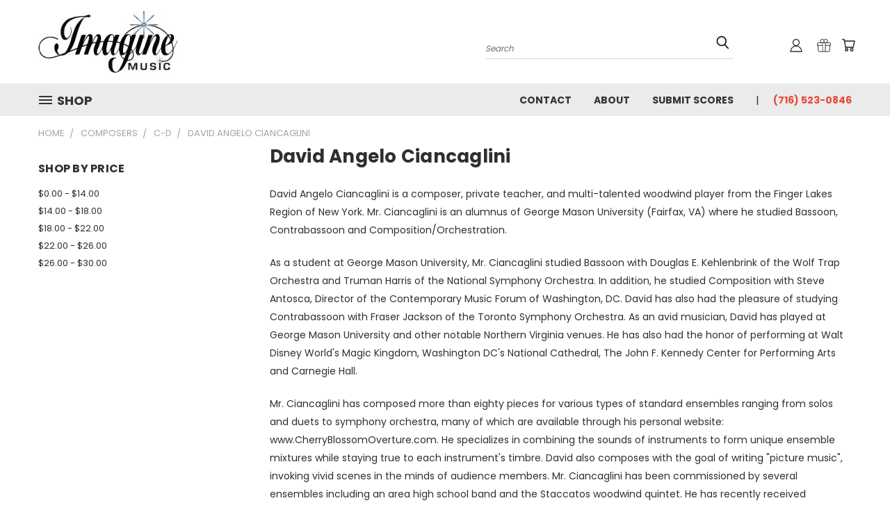

--- FILE ---
content_type: text/html; charset=UTF-8
request_url: https://stores.imaginemusicpublishing.com/david-angelo-ciancaglini-1/
body_size: 31830
content:


<!DOCTYPE html>
<html class="no-js" lang="en">
    <head>
        <title>Composers - C-D - David Angelo Ciancaglini - Imagine Music Publishing LLC</title>
        <link rel="dns-prefetch preconnect" href="https://cdn11.bigcommerce.com/s-vzt4xwy" crossorigin><link rel="dns-prefetch preconnect" href="https://fonts.googleapis.com/" crossorigin><link rel="dns-prefetch preconnect" href="https://fonts.gstatic.com/" crossorigin>
        <meta name="keywords" content="sheet music publisher"><link rel='canonical' href='https://stores.imaginemusicpublishing.com/david-angelo-ciancaglini-1/' /><meta name='platform' content='bigcommerce.stencil' />
        
        

<meta name="google-site-verification" content="VoUPGnLg-Li0kduGQHg1WVbiCJXAZ76lQa_FwWDhGko" />

        <link href="https://cdn11.bigcommerce.com/s-vzt4xwy/product_images/favicon.ico" rel="shortcut icon">
        <meta name="viewport" content="width=device-width, initial-scale=1">

        <script>
            document.documentElement.className = document.documentElement.className.replace('no-js', 'js');
        </script>

        <script>
    function browserSupportsAllFeatures() {
        return window.Promise
            && window.fetch
            && window.URL
            && window.URLSearchParams
            && window.WeakMap
            // object-fit support
            && ('objectFit' in document.documentElement.style);
    }

    function loadScript(src) {
        var js = document.createElement('script');
        js.src = src;
        js.onerror = function () {
            console.error('Failed to load polyfill script ' + src);
        };
        document.head.appendChild(js);
    }

    if (!browserSupportsAllFeatures()) {
        loadScript('https://cdn11.bigcommerce.com/s-vzt4xwy/stencil/5f8122b0-a8ce-013c-ec2a-7ee95d64f910/e/6c522a80-aa89-013c-08b8-5a84f2ff454c/dist/theme-bundle.polyfills.js');
    }
</script>
        <script>window.consentManagerTranslations = `{"locale":"en","locales":{},"translations":{}}`;</script>

        <script>
            window.lazySizesConfig = window.lazySizesConfig || {};
            window.lazySizesConfig.loadMode = 1;
        </script>
        <script async src="https://cdn11.bigcommerce.com/s-vzt4xwy/stencil/5f8122b0-a8ce-013c-ec2a-7ee95d64f910/e/6c522a80-aa89-013c-08b8-5a84f2ff454c/dist/theme-bundle.head_async.js"></script>

        <script src="https://ajax.googleapis.com/ajax/libs/webfont/1.6.26/webfont.js"></script>

        <script>
            WebFont.load({
                custom: {
                    families: ['Karla', 'Roboto', 'Source Sans Pro']
                },
                classes: false
            });
        </script>


        <link href="https://fonts.googleapis.com/css?family=Poppins:400,700&display=swap" rel="stylesheet">
        <link data-stencil-stylesheet href="https://cdn11.bigcommerce.com/s-vzt4xwy/stencil/5f8122b0-a8ce-013c-ec2a-7ee95d64f910/e/6c522a80-aa89-013c-08b8-5a84f2ff454c/css/theme-605844f0-a8ce-013c-ec2a-7ee95d64f910.css" rel="stylesheet">
        <link data-stencil-stylesheet href="https://cdn11.bigcommerce.com/s-vzt4xwy/stencil/5f8122b0-a8ce-013c-ec2a-7ee95d64f910/e/6c522a80-aa89-013c-08b8-5a84f2ff454c/css/vault-605844f0-a8ce-013c-ec2a-7ee95d64f910.css" rel="stylesheet">
        <link data-stencil-stylesheet href="https://cdn11.bigcommerce.com/s-vzt4xwy/stencil/5f8122b0-a8ce-013c-ec2a-7ee95d64f910/e/6c522a80-aa89-013c-08b8-5a84f2ff454c/css/custom-605844f0-a8ce-013c-ec2a-7ee95d64f910.css" rel="stylesheet">

        <!-- Start Tracking Code for analytics_googleanalytics -->

<meta name="google-site-verification" content="VoUPGnLg-Li0kduGQHg1WVbiCJXAZ76lQa_FwWDhGko">

<script src="https://conduit.mailchimpapp.com/js/stores/vzt4xwy/conduit.js"></script>

<!-- End Tracking Code for analytics_googleanalytics -->

<!-- Start Tracking Code for analytics_siteverification -->

<meta name="google-site-verification" content="VoUPGnLg-Li0kduGQHg1WVbiCJXAZ76lQa_FwWDhGko" />

<!-- End Tracking Code for analytics_siteverification -->


<script type="text/javascript" src="https://checkout-sdk.bigcommerce.com/v1/loader.js" defer ></script>
<script type="text/javascript">
var BCData = {};
</script>
<script src='https://searchserverapi1.com/widgets/bigcommerce/init.js?api_key=5D4y8g9D2o' async ></script><script>var searchBoosterParams = {orderId: '',customerId: ''}</script><script src='https://hubifyapps.com/bigcommerce/searchbooster/public/bc_js/big_1081665845371.js'></script>
<script nonce="">
(function () {
    var xmlHttp = new XMLHttpRequest();

    xmlHttp.open('POST', 'https://bes.gcp.data.bigcommerce.com/nobot');
    xmlHttp.setRequestHeader('Content-Type', 'application/json');
    xmlHttp.send('{"store_id":"548731","timezone_offset":"-5.0","timestamp":"2026-01-17T16:22:07.38175100Z","visit_id":"c5ec3f04-7bf9-418f-8331-6876808f4d30","channel_id":1}');
})();
</script>

    </head>
    <body>
      <!-- ACTIVE SHOPNAV DIM PAGE -->
      <div id="shopnav-dim-page" style="display: none;">
        <div style="top: 50%; left: 50%; display: none;" id="dialog" class="window">
          <div id="san"></div>
        </div>
        <div style="width: 2478px; font-size: 32pt; color:white; height: 1202px; display: none; opacity: 0.4;" id="mask"></div>
      </div>
      <!-- END ACTIVE SHOPNAV DIM PAGE -->
      <svg data-src="https://cdn11.bigcommerce.com/s-vzt4xwy/stencil/5f8122b0-a8ce-013c-ec2a-7ee95d64f910/e/6c522a80-aa89-013c-08b8-5a84f2ff454c/img/icon-sprite.svg" class="icons-svg-sprite"></svg>

      <header class="header header-logo--left" role="banner">
    <a href="#" class="mobileMenu-toggle" data-mobile-menu-toggle="menu">
        <span class="mobileMenu-toggleIcon">Toggle menu</span>
    </a>

  <div class="logo-user-section container">
        <div class="header-logo header-logo--left">
            <a href="https://stores.imaginemusicpublishing.com/">
            <div class="header-logo-image-container">
                <img class="header-logo-image" src="https://cdn11.bigcommerce.com/s-vzt4xwy/images/stencil/200x89/imaginelogo2_1642539431__14309.original.jpg" alt="Imagine Music Publishing LLC" title="Imagine Music Publishing LLC">
            </div>
</a>
        </div>
        <nav class="navUser">
    <ul class="navUser-section navUser-section--alt">

        <div class="dropdown dropdown--quickSearch desktop" id="quickSearch" aria-hidden="true" tabindex="-1" data-prevent-quick-search-close>
            <div class="container">
  <a href="#" class="quickSearch-mobileToggle" title="Submit Search" alt="Submit Search">
      <span class="mobileMenu-toggleIcon"></span>
  </a>
    <form class="form" action="/search.php">
        <fieldset class="form-fieldset">
            <div class="form-field">
                <label class="is-srOnly" for="search_query">Search</label>
                <input class="form-input" data-search-quick name="search_query" id="search_query" data-error-message="Search field cannot be empty." placeholder="Search" autocomplete="off">
                <!-- <input class="button button--primary form-prefixPostfix-button--postfix" type="submit" value=""><svg class="header-icon search-icon"><use xlink:href="#icon-search"></use></svg> -->
            </div>
        </fieldset>
        <div class="search-icon submit">
          <input title="Submit Search" alt="Submit Search" class="button button--primary form-prefixPostfix-button--postfix" type="submit" value="">
          <svg class="header-icon search-icon" title="submit" alt="submit"><use xlink:href="#icon-search"></use></svg>
        </div>
    </form>
    <section class="quickSearchResults" data-bind="html: results"></section>
</div>
        </div>

        <div class="user-icons">
          <!-- <li class="navUser-item navUser-item--cart user-icons">
              <a
                  class="navUser-action"
                  data-cart-preview
                  data-dropdown="cart-preview-dropdown"
                  data-options="align:right"
                  href="/cart.php"
                  aria-label="Cart with 0 items"
                  <span class="navUser-item-cartLabel"><svg class="header-icon cart-icon"><use xlink:href="#icon-cart"></use></svg></span> <span class="countPill cart-quantity"></span>
              </a>

              <div class="dropdown-menu" id="cart-preview-dropdown" data-dropdown-content aria-hidden="true"></div>
          </li> -->

          <li class="navUser-item navUser-item--cart user-icons">
            <a class="navUser-action"
               data-cart-preview
               data-dropdown="cart-preview-dropdown"
               data-options="align:right"
               href="/cart.php"
               aria-label="Cart with 0 items"
            >
                <!-- <span class="navUser-item-cartLabel">Cart</span>
                <span class="countPill cart-quantity"></span> -->
                <span class="navUser-item-cartLabel"><svg class="header-icon cart-icon"><use xlink:href="#icon-cart"></use></svg></span> <span class="countPill cart-quantity"></span>
            </a>

            <div class="dropdown-menu" id="cart-preview-dropdown" data-dropdown-content aria-hidden="true"></div>
        </li>

          
            <li class="navUser-item user-icons gift-certificates">
                <a title="Gift Certificates" alt="Gift Certificates" class="navUser-action" href="/giftcertificates.php"><svg class="header-icon gift-icon"><use xlink:href="#icon-gift" /></svg></a>
            </li>

        <a title="Compare Items" class="navUser-action navUser-item--compare" href="/compare" data-compare-nav><svg class="header-icon compare-icon"><use xlink:href="#icon-compare"></use></svg><span class="countPill countPill--positive countPill--alt compare"></span></a>

        <!-- <li class="navUser-item navUser-item--account user-icons account"> -->
                    <!-- <a class="navUser-action" href="/login.php"><svg class="header-icon account-icon"><use xlink:href="#icon-account"></use></svg></a> -->
                    <!-- <ul class="account-link enabled"> -->
    <li class="navUser-item navUser-item--account user-icons account">
        <a class="navUser-action account signin-list" title="User Toolbox" alt="User Toolbox" href="/login.php"><svg class="header-icon account-icon"><use xlink:href="#icon-account"></use></svg></a>
        <!-- <a class="navUser-action login" href="/login.php">Sign in</a> -->
        <div class="dropdown-menu signin-list" id="account-dropdown-signin-list">
          <!-- <h2 class="container-header">Account Info</h2> -->
            <nav class="navBar navBar--sub navBar--account signin-list">
    <ul class="navBar-section signout-list">
      <li>
        <a class="navBar-action signout-list" href="/login.php">Sign in  </a>
          <span class="navUser-or"> or </span>
          <a class="navBar-action signout-list" href="/login.php?action=create_account">  Register</a></li>
    </ul>
</nav>
            <!-- <hr class="left full-width" /> -->
            <!-- { {> components / common / currency-selector-dropdown } } -->
            <!-- <a class="button button--primary signin-register logout-button" href="/login.php">Sign in</a> -->
        </div>
     </li>
<!-- </ul> -->
        <!-- </li> -->

        <li class="navUser-item quicksearch mobile">
            <a class="navUser-action navUser-action--quickSearch desktop-toggle" href="#" data-search="quickSearch" aria-controls="quickSearch" aria-expanded="false"><svg class="header-icon search-icon"><use xlink:href="#icon-search"></use></svg></a>
        </li>

    </ul>
    </div>

</nav>
  </div>
    <div id="menu-wrapper">
        <div class="navPages-container" id="menu" data-menu>
          <div class="navPages-wider desktop">
  <div class="nav-minus-logo">
  <div class="mega-cat-nav ">
    <li class="navPages-item navPages-item-page container-header btn">
      <a class="navPages-action">
        <svg class="mega-menu-icon open"><use xlink:href="#icon-v-menu" /></svg><svg class="mega-menu-icon close"><use xlink:href="#icon-close" /><span class="burger-menu">Shop</span><span class="burger-menu fixed">Menu</span>
      </a>
      <div class="clear"></div>
    </li>
    <nav class="navPages">
      <div class="mega-cat-dropdown">
        <div class="inner">

        <div id="page-wrapper">
        <div class="category-list">
          <h2 class="container-header mobile">Categories</h2>
          <li class="navPages-item top-level categories">
              <div class="desktop">
    <a class="navPages-action navPages-action-depth-max has-subMenu is-root second-level-parent sideNavTopLevel needsclick" href="https://stores.imaginemusicpublishing.com/instrumental-vocal/">Instrumental &amp; Vocal
    <i class="icon navPages-action-moreIcon closed topLevel" aria-hidden="true"><svg><use xlink:href="#icon-chevron-down" /></svg></i>
    </a>
    <div class="navPage-subMenu navPage-subMenu-horizontal second-level-flyout" id="navPages-6653" aria-hidden="true" tabindex="-1">
  <div class="category-title">
    <h2><a class="category-title" href="https://stores.imaginemusicpublishing.com/instrumental-vocal/">Instrumental &amp; Vocal</a></h2>
    <div class="flyout-pagination-container top">
      <a class="navPages-action previous">
        <i class="icon prev" aria-hidden="true">
          <svg><use xlink:href="#icon-circle-left" /></svg>
        </i>
      </a>
      <!-- <span class="dots"></span> -->
      <a class="navPages-action next">
        <i class="icon next" aria-hidden="true">
          <svg><use xlink:href="#icon-circle-right" /></svg>
        </i>
      </a>
    </div>
  </div>
  <div class="flyout-pagination-container bottom">
    <a class="navPages-action previous">
      <i class="icon prev" aria-hidden="true">
        <svg><use xlink:href="#icon-chevron-left" /></svg>
      </i>
    </a>
    <span class="dots"></span>
    <a class="navPages-action next">
      <i class="icon next" aria-hidden="true">
        <svg><use xlink:href="#icon-chevron-left" /></svg>
      </i>
    </a>
  </div>

  <div class="desktop">
    <ul class="navPage-subMenu-list all-second-level-plus-container flyout-page-wrapper">
            <li class="navPage-subMenu-item-child second-level">
                    <a class="navPage-subMenu-action navPages-action navPages-action-depth-max has-subMenu second-level" href="https://stores.imaginemusicpublishing.com/woodwinds-1/">
                        Woodwinds <i class="icon navPages-action-moreIcon second-level" aria-hidden="true"><svg><use xlink:href="#icon-chevron-down" /></svg></i>
                    </a>
                    <div class="navPage-subMenu navPage-subMenu-horizontal third-level-flyout" id="navPages-6114" aria-hidden="true" tabindex="-1">
    <ul class="navPage-subMenu-list">
            <li class="navPage-subMenu-item-child third-level">
                    <a class="navPage-subMenu-action navPages-action navPages-action-depth-max has-subMenu" href="https://stores.imaginemusicpublishing.com/flute-1/">
                        Flute
                    </a>
                    <div class="navPage-subMenu navPage-subMenu-horizontal fourth-level-plus-flyout" id="navPages-6672" aria-hidden="true" tabindex="-1">
    <ul class="navPage-subMenu-list">
            <li class="navPage-subMenu-item-child">
                    <a class="navPage-subMenu-action navPages-action" href="https://stores.imaginemusicpublishing.com/piccolo-piano/">Piccolo</a>
            </li>
            <li class="navPage-subMenu-item-child">
                    <a class="navPage-subMenu-action navPages-action" href="https://stores.imaginemusicpublishing.com/flute-solo-3/">Flute Solo</a>
            </li>
            <li class="navPage-subMenu-item-child">
                    <a class="navPage-subMenu-action navPages-action" href="https://stores.imaginemusicpublishing.com/alto-flute-1/">Alto Flute</a>
            </li>
            <li class="navPage-subMenu-item-child">
                    <a class="navPage-subMenu-action navPages-action" href="https://stores.imaginemusicpublishing.com/flute-duet-2/">Flute Duet</a>
            </li>
            <li class="navPage-subMenu-item-child">
                    <a class="navPage-subMenu-action navPages-action" href="https://stores.imaginemusicpublishing.com/flute-trio-3/">Flute Trio</a>
            </li>
            <li class="navPage-subMenu-item-child">
                    <a class="navPage-subMenu-action navPages-action" href="https://stores.imaginemusicpublishing.com/flute-quartet-3/">Flute Quartet</a>
            </li>
            <li class="navPage-subMenu-item-child">
                    <a class="navPage-subMenu-action navPages-action navPages-action-depth-max has-subMenu" href="https://stores.imaginemusicpublishing.com/flute-quintet/" data-collapsible="navPages-6358">
                        Flute Quintet <i class="icon navPages-action-moreIcon" aria-hidden="true"><svg><use xlink:href="#icon-chevron-down" /></svg></i>
                    </a>
                    <div class="navPage-subMenu navPage-subMenu-horizontal fourth-level-plus-flyout" id="navPages-6358" aria-hidden="true" tabindex="-1">
    <ul class="navPage-subMenu-list">
            <li class="navPage-subMenu-item-child">
                    <a class="navPage-subMenu-action navPages-action" href="https://stores.imaginemusicpublishing.com/piccolo-flute-quartet/">Piccolo &amp; Flute Quartet</a>
            </li>
        <li class="navPage-subMenu-item-parent view-all">
            <a class="navPage-subMenu-action navPages-action navPages-action-depth-max view-all" href="https://stores.imaginemusicpublishing.com/flute-quintet/">View All</a>
        </li>
    </ul>
</div>
            </li>
            <li class="navPage-subMenu-item-child">
                    <a class="navPage-subMenu-action navPages-action" href="https://stores.imaginemusicpublishing.com/flute-sextet/">Flute Sextet</a>
            </li>
            <li class="navPage-subMenu-item-child">
                    <a class="navPage-subMenu-action navPages-action" href="https://stores.imaginemusicpublishing.com/flute-octet/">Flute Octet</a>
            </li>
            <li class="navPage-subMenu-item-child">
                    <a class="navPage-subMenu-action navPages-action" href="https://stores.imaginemusicpublishing.com/flute-ensemble-3/">Flute Ensemble</a>
            </li>
        <li class="navPage-subMenu-item-parent view-all">
            <a class="navPage-subMenu-action navPages-action navPages-action-depth-max view-all" href="https://stores.imaginemusicpublishing.com/flute-1/">View All</a>
        </li>
    </ul>
</div>
            </li>
            <li class="navPage-subMenu-item-child third-level">
                    <a class="navPage-subMenu-action navPages-action navPages-action-depth-max has-subMenu" href="https://stores.imaginemusicpublishing.com/oboe-2/">
                        Oboe
                    </a>
                    <div class="navPage-subMenu navPage-subMenu-horizontal fourth-level-plus-flyout" id="navPages-6673" aria-hidden="true" tabindex="-1">
    <ul class="navPage-subMenu-list">
            <li class="navPage-subMenu-item-child">
                    <a class="navPage-subMenu-action navPages-action" href="https://stores.imaginemusicpublishing.com/oboe-solo-1/">Oboe Solo</a>
            </li>
            <li class="navPage-subMenu-item-child">
                    <a class="navPage-subMenu-action navPages-action" href="https://stores.imaginemusicpublishing.com/oboe-piano-1/">Oboe &amp; Piano</a>
            </li>
            <li class="navPage-subMenu-item-child">
                    <a class="navPage-subMenu-action navPages-action" href="https://stores.imaginemusicpublishing.com/oboe-organ/">Oboe &amp; Organ</a>
            </li>
            <li class="navPage-subMenu-item-child">
                    <a class="navPage-subMenu-action navPages-action" href="https://stores.imaginemusicpublishing.com/oboe-duet/">Oboe Duet</a>
            </li>
            <li class="navPage-subMenu-item-child">
                    <a class="navPage-subMenu-action navPages-action" href="https://stores.imaginemusicpublishing.com/oboe-trio-2/">Oboe Trio</a>
            </li>
            <li class="navPage-subMenu-item-child">
                    <a class="navPage-subMenu-action navPages-action" href="https://stores.imaginemusicpublishing.com/oboe-quartet-2/">Oboe Quartet</a>
            </li>
        <li class="navPage-subMenu-item-parent view-all">
            <a class="navPage-subMenu-action navPages-action navPages-action-depth-max view-all" href="https://stores.imaginemusicpublishing.com/oboe-2/">View All</a>
        </li>
    </ul>
</div>
            </li>
            <li class="navPage-subMenu-item-child third-level">
                    <a class="navPage-subMenu-action navPages-action navPages-action-depth-max has-subMenu" href="https://stores.imaginemusicpublishing.com/english-horn-1/">
                        English Horn
                    </a>
                    <div class="navPage-subMenu navPage-subMenu-horizontal fourth-level-plus-flyout" id="navPages-6679" aria-hidden="true" tabindex="-1">
    <ul class="navPage-subMenu-list">
            <li class="navPage-subMenu-item-child">
                    <a class="navPage-subMenu-action navPages-action" href="https://stores.imaginemusicpublishing.com/solo-english-horn/">Solo English Horn</a>
            </li>
            <li class="navPage-subMenu-item-child">
                    <a class="navPage-subMenu-action navPages-action" href="https://stores.imaginemusicpublishing.com/english-horn-piano-1/">English Horn &amp; Piano</a>
            </li>
            <li class="navPage-subMenu-item-child">
                    <a class="navPage-subMenu-action navPages-action" href="https://stores.imaginemusicpublishing.com/english-horn-strings-harp/">English Horn, Strings &amp; Harp</a>
            </li>
        <li class="navPage-subMenu-item-parent view-all">
            <a class="navPage-subMenu-action navPages-action navPages-action-depth-max view-all" href="https://stores.imaginemusicpublishing.com/english-horn-1/">View All</a>
        </li>
    </ul>
</div>
            </li>
            <li class="navPage-subMenu-item-child third-level">
                    <a class="navPage-subMenu-action navPages-action navPages-action-depth-max has-subMenu" href="https://stores.imaginemusicpublishing.com/clarinet/">
                        Clarinet
                    </a>
                    <div class="navPage-subMenu navPage-subMenu-horizontal fourth-level-plus-flyout" id="navPages-6674" aria-hidden="true" tabindex="-1">
    <ul class="navPage-subMenu-list">
            <li class="navPage-subMenu-item-child">
                    <a class="navPage-subMenu-action navPages-action" href="https://stores.imaginemusicpublishing.com/clarinet-method-books/">Clarinet Method Books</a>
            </li>
            <li class="navPage-subMenu-item-child">
                    <a class="navPage-subMenu-action navPages-action" href="https://stores.imaginemusicpublishing.com/clarinet-solo-2/">Clarinet Solo</a>
            </li>
            <li class="navPage-subMenu-item-child">
                    <a class="navPage-subMenu-action navPages-action" href="https://stores.imaginemusicpublishing.com/clarinet-duet-3/">Clarinet Duet</a>
            </li>
            <li class="navPage-subMenu-item-child">
                    <a class="navPage-subMenu-action navPages-action" href="https://stores.imaginemusicpublishing.com/clarinet-trio-2/">Clarinet Trio</a>
            </li>
            <li class="navPage-subMenu-item-child">
                    <a class="navPage-subMenu-action navPages-action" href="https://stores.imaginemusicpublishing.com/clarinet-quartet-2/">Clarinet Quartet</a>
            </li>
            <li class="navPage-subMenu-item-child">
                    <a class="navPage-subMenu-action navPages-action" href="https://stores.imaginemusicpublishing.com/clarinet-quintet/">Clarinet Quintet</a>
            </li>
            <li class="navPage-subMenu-item-child">
                    <a class="navPage-subMenu-action navPages-action" href="https://stores.imaginemusicpublishing.com/clarinet-sextet/">Clarinet Sextet</a>
            </li>
            <li class="navPage-subMenu-item-child">
                    <a class="navPage-subMenu-action navPages-action" href="https://stores.imaginemusicpublishing.com/clarinet-octet/">Clarinet Octet</a>
            </li>
            <li class="navPage-subMenu-item-child">
                    <a class="navPage-subMenu-action navPages-action" href="https://stores.imaginemusicpublishing.com/clarinet-choir/">Clarinet Choir</a>
            </li>
            <li class="navPage-subMenu-item-child">
                    <a class="navPage-subMenu-action navPages-action" href="https://stores.imaginemusicpublishing.com/clarinet-string-quartet/">Clarinet &amp; String Quartet</a>
            </li>
            <li class="navPage-subMenu-item-child">
                    <a class="navPage-subMenu-action navPages-action" href="https://stores.imaginemusicpublishing.com/bass-clarinet-solo/">Bass Clarinet Solo</a>
            </li>
        <li class="navPage-subMenu-item-parent view-all">
            <a class="navPage-subMenu-action navPages-action navPages-action-depth-max view-all" href="https://stores.imaginemusicpublishing.com/clarinet/">View All</a>
        </li>
    </ul>
</div>
            </li>
            <li class="navPage-subMenu-item-child third-level">
                    <a class="navPage-subMenu-action navPages-action navPages-action-depth-max has-subMenu" href="https://stores.imaginemusicpublishing.com/bassoon-1/">
                        Bassoon
                    </a>
                    <div class="navPage-subMenu navPage-subMenu-horizontal fourth-level-plus-flyout" id="navPages-6675" aria-hidden="true" tabindex="-1">
    <ul class="navPage-subMenu-list">
            <li class="navPage-subMenu-item-child">
                    <a class="navPage-subMenu-action navPages-action" href="https://stores.imaginemusicpublishing.com/bassoon-methods-studies/">Bassoon Methods &amp; Studies</a>
            </li>
            <li class="navPage-subMenu-item-child">
                    <a class="navPage-subMenu-action navPages-action" href="https://stores.imaginemusicpublishing.com/bassoon-solo-2/">Bassoon Solo</a>
            </li>
            <li class="navPage-subMenu-item-child">
                    <a class="navPage-subMenu-action navPages-action" href="https://stores.imaginemusicpublishing.com/bassoon-piano-1/">Bassoon &amp; Piano</a>
            </li>
            <li class="navPage-subMenu-item-child">
                    <a class="navPage-subMenu-action navPages-action" href="https://stores.imaginemusicpublishing.com/bassoon-track/">Bassoon &amp; Track</a>
            </li>
            <li class="navPage-subMenu-item-child">
                    <a class="navPage-subMenu-action navPages-action navPages-action-depth-max has-subMenu" href="https://stores.imaginemusicpublishing.com/bassoon-duet-3/" data-collapsible="navPages-6123">
                        Bassoon Duet <i class="icon navPages-action-moreIcon" aria-hidden="true"><svg><use xlink:href="#icon-chevron-down" /></svg></i>
                    </a>
                    <div class="navPage-subMenu navPage-subMenu-horizontal fourth-level-plus-flyout" id="navPages-6123" aria-hidden="true" tabindex="-1">
    <ul class="navPage-subMenu-list">
            <li class="navPage-subMenu-item-child">
                    <a class="navPage-subMenu-action navPages-action" href="https://stores.imaginemusicpublishing.com/two-bassoons-piano-1/">Two Bassoons &amp; Piano</a>
            </li>
        <li class="navPage-subMenu-item-parent view-all">
            <a class="navPage-subMenu-action navPages-action navPages-action-depth-max view-all" href="https://stores.imaginemusicpublishing.com/bassoon-duet-3/">View All</a>
        </li>
    </ul>
</div>
            </li>
            <li class="navPage-subMenu-item-child">
                    <a class="navPage-subMenu-action navPages-action" href="https://stores.imaginemusicpublishing.com/bassoon-trio-3/">Bassoon Trio</a>
            </li>
            <li class="navPage-subMenu-item-child">
                    <a class="navPage-subMenu-action navPages-action" href="https://stores.imaginemusicpublishing.com/bassoon-quartet-3/">Bassoon Quartet</a>
            </li>
            <li class="navPage-subMenu-item-child">
                    <a class="navPage-subMenu-action navPages-action" href="https://stores.imaginemusicpublishing.com/bassoon-ensemble-2/">Bassoon Ensemble</a>
            </li>
            <li class="navPage-subMenu-item-child">
                    <a class="navPage-subMenu-action navPages-action" href="https://stores.imaginemusicpublishing.com/bassoon-narrator/">Bassoon &amp; Narrator</a>
            </li>
            <li class="navPage-subMenu-item-child">
                    <a class="navPage-subMenu-action navPages-action" href="https://stores.imaginemusicpublishing.com/bassoon-with-percussion/">Bassoon &amp; Percussion</a>
            </li>
            <li class="navPage-subMenu-item-child">
                    <a class="navPage-subMenu-action navPages-action" href="https://stores.imaginemusicpublishing.com/bassoon-strings/">Bassoon &amp; Strings</a>
            </li>
            <li class="navPage-subMenu-item-child">
                    <a class="navPage-subMenu-action navPages-action" href="https://stores.imaginemusicpublishing.com/bassoon-band/">Bassoon &amp; Band</a>
            </li>
            <li class="navPage-subMenu-item-child">
                    <a class="navPage-subMenu-action navPages-action" href="https://stores.imaginemusicpublishing.com/band-orchestra/">Band &amp; Orchestra</a>
            </li>
        <li class="navPage-subMenu-item-parent view-all">
            <a class="navPage-subMenu-action navPages-action navPages-action-depth-max view-all" href="https://stores.imaginemusicpublishing.com/bassoon-1/">View All</a>
        </li>
    </ul>
</div>
            </li>
            <li class="navPage-subMenu-item-child third-level">
                    <a class="navPage-subMenu-action navPages-action navPages-action-depth-max has-subMenu" href="https://stores.imaginemusicpublishing.com/contrabassoon-1/">
                        Contrabassoon
                    </a>
                    <div class="navPage-subMenu navPage-subMenu-horizontal fourth-level-plus-flyout" id="navPages-6678" aria-hidden="true" tabindex="-1">
    <ul class="navPage-subMenu-list">
            <li class="navPage-subMenu-item-child">
                    <a class="navPage-subMenu-action navPages-action" href="https://stores.imaginemusicpublishing.com/contrabassoon-solo/">Contrabassoon Solo</a>
            </li>
            <li class="navPage-subMenu-item-child">
                    <a class="navPage-subMenu-action navPages-action" href="https://stores.imaginemusicpublishing.com/contrabassoon-piano-1/">Contrabassoon &amp; Piano</a>
            </li>
            <li class="navPage-subMenu-item-child">
                    <a class="navPage-subMenu-action navPages-action" href="https://stores.imaginemusicpublishing.com/contrabassoon-trio-3/">Contrabassoon Trio</a>
            </li>
            <li class="navPage-subMenu-item-child">
                    <a class="navPage-subMenu-action navPages-action" href="https://stores.imaginemusicpublishing.com/contrabassoon-viola/">Contrabassoon &amp; Viola</a>
            </li>
            <li class="navPage-subMenu-item-child">
                    <a class="navPage-subMenu-action navPages-action" href="https://stores.imaginemusicpublishing.com/contrabassoon-strings/">Contrabassoon &amp; Strings</a>
            </li>
        <li class="navPage-subMenu-item-parent view-all">
            <a class="navPage-subMenu-action navPages-action navPages-action-depth-max view-all" href="https://stores.imaginemusicpublishing.com/contrabassoon-1/">View All</a>
        </li>
    </ul>
</div>
            </li>
            <li class="navPage-subMenu-item-child third-level">
                    <a class="navPage-subMenu-action navPages-action" href="https://stores.imaginemusicpublishing.com/contraforte/">Contraforte</a>
            </li>
            <li class="navPage-subMenu-item-child third-level">
                    <a class="navPage-subMenu-action navPages-action navPages-action-depth-max has-subMenu" href="https://stores.imaginemusicpublishing.com/saxophone-1/">
                        Saxophone
                    </a>
                    <div class="navPage-subMenu navPage-subMenu-horizontal fourth-level-plus-flyout" id="navPages-6676" aria-hidden="true" tabindex="-1">
    <ul class="navPage-subMenu-list">
            <li class="navPage-subMenu-item-child">
                    <a class="navPage-subMenu-action navPages-action navPages-action-depth-max has-subMenu" href="https://stores.imaginemusicpublishing.com/alto-saxophone-1/" data-collapsible="navPages-6677">
                        Alto Saxophone <i class="icon navPages-action-moreIcon" aria-hidden="true"><svg><use xlink:href="#icon-chevron-down" /></svg></i>
                    </a>
                    <div class="navPage-subMenu navPage-subMenu-horizontal fourth-level-plus-flyout" id="navPages-6677" aria-hidden="true" tabindex="-1">
    <ul class="navPage-subMenu-list">
            <li class="navPage-subMenu-item-child">
                    <a class="navPage-subMenu-action navPages-action" href="https://stores.imaginemusicpublishing.com/alto-sax-solo-1/">Alto Sax Solo</a>
            </li>
            <li class="navPage-subMenu-item-child">
                    <a class="navPage-subMenu-action navPages-action" href="https://stores.imaginemusicpublishing.com/alto-saxophone-piano/">Alto Saxophone &amp; Piano</a>
            </li>
        <li class="navPage-subMenu-item-parent view-all">
            <a class="navPage-subMenu-action navPages-action navPages-action-depth-max view-all" href="https://stores.imaginemusicpublishing.com/alto-saxophone-1/">View All</a>
        </li>
    </ul>
</div>
            </li>
            <li class="navPage-subMenu-item-child">
                    <a class="navPage-subMenu-action navPages-action navPages-action-depth-max has-subMenu" href="https://stores.imaginemusicpublishing.com/baritone-saxophone/" data-collapsible="navPages-6686">
                        Baritone Saxophone <i class="icon navPages-action-moreIcon" aria-hidden="true"><svg><use xlink:href="#icon-chevron-down" /></svg></i>
                    </a>
                    <div class="navPage-subMenu navPage-subMenu-horizontal fourth-level-plus-flyout" id="navPages-6686" aria-hidden="true" tabindex="-1">
    <ul class="navPage-subMenu-list">
            <li class="navPage-subMenu-item-child">
                    <a class="navPage-subMenu-action navPages-action" href="https://stores.imaginemusicpublishing.com/baritone-sax-solo/">Baritone Sax Solo</a>
            </li>
        <li class="navPage-subMenu-item-parent view-all">
            <a class="navPage-subMenu-action navPages-action navPages-action-depth-max view-all" href="https://stores.imaginemusicpublishing.com/baritone-saxophone/">View All</a>
        </li>
    </ul>
</div>
            </li>
            <li class="navPage-subMenu-item-child">
                    <a class="navPage-subMenu-action navPages-action" href="https://stores.imaginemusicpublishing.com/saxophone-duet/">Saxophone Duet</a>
            </li>
            <li class="navPage-subMenu-item-child">
                    <a class="navPage-subMenu-action navPages-action" href="https://stores.imaginemusicpublishing.com/saxophone-trio/">Saxophone Trio</a>
            </li>
            <li class="navPage-subMenu-item-child">
                    <a class="navPage-subMenu-action navPages-action" href="https://stores.imaginemusicpublishing.com/saxophone-quartet/">Saxophone Quartet</a>
            </li>
            <li class="navPage-subMenu-item-child">
                    <a class="navPage-subMenu-action navPages-action" href="https://stores.imaginemusicpublishing.com/saxophone-ensemble-3/">Saxophone Ensemble</a>
            </li>
        <li class="navPage-subMenu-item-parent view-all">
            <a class="navPage-subMenu-action navPages-action navPages-action-depth-max view-all" href="https://stores.imaginemusicpublishing.com/saxophone-1/">View All</a>
        </li>
    </ul>
</div>
            </li>
            <li class="navPage-subMenu-item-child third-level">
                    <a class="navPage-subMenu-action navPages-action navPages-action-depth-max has-subMenu" href="https://stores.imaginemusicpublishing.com/double-reed-ensembles/">
                        Double Reed Ensembles
                    </a>
                    <div class="navPage-subMenu navPage-subMenu-horizontal fourth-level-plus-flyout" id="navPages-6149" aria-hidden="true" tabindex="-1">
    <ul class="navPage-subMenu-list">
            <li class="navPage-subMenu-item-child">
                    <a class="navPage-subMenu-action navPages-action" href="https://stores.imaginemusicpublishing.com/two-oboes-two-bassoons-1/">Two Oboes, Two Bassoons</a>
            </li>
            <li class="navPage-subMenu-item-child">
                    <a class="navPage-subMenu-action navPages-action" href="https://stores.imaginemusicpublishing.com/oboe-2-english-horns-bassoon/">Oboe, 2 English Horns, Bassoon</a>
            </li>
            <li class="navPage-subMenu-item-child">
                    <a class="navPage-subMenu-action navPages-action" href="https://stores.imaginemusicpublishing.com/2-oboes-2-english-horns-2-bassoons-1/">2 Oboes, 2 English Horns, 2 Bassoons</a>
            </li>
            <li class="navPage-subMenu-item-child">
                    <a class="navPage-subMenu-action navPages-action" href="https://stores.imaginemusicpublishing.com/2-oboes-english-horn-2-bassoons-contrabassoon/">2 Oboes, English Horn, 2 Bassoons, Contrabassoon</a>
            </li>
            <li class="navPage-subMenu-item-child">
                    <a class="navPage-subMenu-action navPages-action" href="https://stores.imaginemusicpublishing.com/2-oboes-english-horn-bassoon/">2 Oboes, English Horn, Bassoon</a>
            </li>
            <li class="navPage-subMenu-item-child">
                    <a class="navPage-subMenu-action navPages-action" href="https://stores.imaginemusicpublishing.com/2-oboes-oboe-d-english-horn-bassoon-contr-1/">2 Oboes, Oboe d, English Horn, Bassoon, Contr</a>
            </li>
            <li class="navPage-subMenu-item-child">
                    <a class="navPage-subMenu-action navPages-action" href="https://stores.imaginemusicpublishing.com/4-bassoons-contrabassoon/">4 Bassoons, Contrabassoon</a>
            </li>
            <li class="navPage-subMenu-item-child">
                    <a class="navPage-subMenu-action navPages-action" href="https://stores.imaginemusicpublishing.com/6-ob-2-eh-6-bsn-2-cbsn/">6 Ob, 2 Eh, 6 Bsn, 2 Cbsn</a>
            </li>
            <li class="navPage-subMenu-item-child">
                    <a class="navPage-subMenu-action navPages-action" href="https://stores.imaginemusicpublishing.com/double-reed-quintet-1/">Double Reed Quintet</a>
            </li>
            <li class="navPage-subMenu-item-child">
                    <a class="navPage-subMenu-action navPages-action" href="https://stores.imaginemusicpublishing.com/english-horn-three-bassoons-contrabassoon-1/">English Horn, Three Bassoons, Contrabassoon</a>
            </li>
            <li class="navPage-subMenu-item-child">
                    <a class="navPage-subMenu-action navPages-action" href="https://stores.imaginemusicpublishing.com/oboe-three-bassoons-contrabassoon-1/">Oboe, Three Bassoons, Contrabassoon</a>
            </li>
            <li class="navPage-subMenu-item-child">
                    <a class="navPage-subMenu-action navPages-action" href="https://stores.imaginemusicpublishing.com/piano-double-reed-ensemble/">Piano &amp; Double Reed Ensemble</a>
            </li>
            <li class="navPage-subMenu-item-child">
                    <a class="navPage-subMenu-action navPages-action" href="https://stores.imaginemusicpublishing.com/large-double-reed-ensemble/">Large Double Reed Ensemble</a>
            </li>
        <li class="navPage-subMenu-item-parent view-all">
            <a class="navPage-subMenu-action navPages-action navPages-action-depth-max view-all" href="https://stores.imaginemusicpublishing.com/double-reed-ensembles/">View All</a>
        </li>
    </ul>
</div>
            </li>
            <li class="navPage-subMenu-item-child third-level">
                    <a class="navPage-subMenu-action navPages-action navPages-action-depth-max has-subMenu" href="https://stores.imaginemusicpublishing.com/woodwind-ensembles-1/">
                        Woodwind Ensembles
                    </a>
                    <div class="navPage-subMenu navPage-subMenu-horizontal fourth-level-plus-flyout" id="navPages-6943" aria-hidden="true" tabindex="-1">
    <ul class="navPage-subMenu-list">
            <li class="navPage-subMenu-item-child">
                    <a class="navPage-subMenu-action navPages-action" href="https://stores.imaginemusicpublishing.com/woodwind-quartet/">Woodwind Quartet</a>
            </li>
            <li class="navPage-subMenu-item-child">
                    <a class="navPage-subMenu-action navPages-action" href="https://stores.imaginemusicpublishing.com/woodwind-quintet-2/">Woodwind Quintet</a>
            </li>
            <li class="navPage-subMenu-item-child">
                    <a class="navPage-subMenu-action navPages-action" href="https://stores.imaginemusicpublishing.com/woodwind-octet/">Woodwind Octet</a>
            </li>
            <li class="navPage-subMenu-item-child">
                    <a class="navPage-subMenu-action navPages-action" href="https://stores.imaginemusicpublishing.com/woodwind-choir/">Woodwind Choir</a>
            </li>
        <li class="navPage-subMenu-item-parent view-all">
            <a class="navPage-subMenu-action navPages-action navPages-action-depth-max view-all" href="https://stores.imaginemusicpublishing.com/woodwind-ensembles-1/">View All</a>
        </li>
    </ul>
</div>
            </li>
        <li class="navPage-subMenu-item-paren view-all">
            <a class="navPage-subMenu-action navPages-action navPages-action-depth-max view-all" href="https://stores.imaginemusicpublishing.com/woodwinds-1/">View All</a>
        </li>
    </ul>
</div>
            </li>
            <li class="navPage-subMenu-item-child second-level">
                    <a class="navPage-subMenu-action navPages-action navPages-action-depth-max has-subMenu second-level" href="https://stores.imaginemusicpublishing.com/brass-1/">
                        Brass <i class="icon navPages-action-moreIcon second-level" aria-hidden="true"><svg><use xlink:href="#icon-chevron-down" /></svg></i>
                    </a>
                    <div class="navPage-subMenu navPage-subMenu-horizontal third-level-flyout" id="navPages-6129" aria-hidden="true" tabindex="-1">
    <ul class="navPage-subMenu-list">
            <li class="navPage-subMenu-item-child third-level">
                    <a class="navPage-subMenu-action navPages-action navPages-action-depth-max has-subMenu" href="https://stores.imaginemusicpublishing.com/trumpet-1/">
                        Trumpet
                    </a>
                    <div class="navPage-subMenu navPage-subMenu-horizontal fourth-level-plus-flyout" id="navPages-6655" aria-hidden="true" tabindex="-1">
    <ul class="navPage-subMenu-list">
            <li class="navPage-subMenu-item-child">
                    <a class="navPage-subMenu-action navPages-action" href="https://stores.imaginemusicpublishing.com/trumpet-studies-1/">Trumpet Studies</a>
            </li>
            <li class="navPage-subMenu-item-child">
                    <a class="navPage-subMenu-action navPages-action" href="https://stores.imaginemusicpublishing.com/trumpet-solo-2/">Trumpet Solo</a>
            </li>
            <li class="navPage-subMenu-item-child">
                    <a class="navPage-subMenu-action navPages-action" href="https://stores.imaginemusicpublishing.com/trumpet-duet-2/">Trumpet Duet</a>
            </li>
            <li class="navPage-subMenu-item-child">
                    <a class="navPage-subMenu-action navPages-action" href="https://stores.imaginemusicpublishing.com/trumpet-trio-2/">Trumpet Trio</a>
            </li>
            <li class="navPage-subMenu-item-child">
                    <a class="navPage-subMenu-action navPages-action" href="https://stores.imaginemusicpublishing.com/trumpet-quartet-2/">Trumpet Quartet</a>
            </li>
            <li class="navPage-subMenu-item-child">
                    <a class="navPage-subMenu-action navPages-action" href="https://stores.imaginemusicpublishing.com/trumpet-quintet/">Trumpet Quintet</a>
            </li>
            <li class="navPage-subMenu-item-child">
                    <a class="navPage-subMenu-action navPages-action" href="https://stores.imaginemusicpublishing.com/trumpet-sextet/">Trumpet Sextet</a>
            </li>
            <li class="navPage-subMenu-item-child">
                    <a class="navPage-subMenu-action navPages-action" href="https://stores.imaginemusicpublishing.com/trumpet-ensemble-3/">Trumpet Ensemble</a>
            </li>
        <li class="navPage-subMenu-item-parent view-all">
            <a class="navPage-subMenu-action navPages-action navPages-action-depth-max view-all" href="https://stores.imaginemusicpublishing.com/trumpet-1/">View All</a>
        </li>
    </ul>
</div>
            </li>
            <li class="navPage-subMenu-item-child third-level">
                    <a class="navPage-subMenu-action navPages-action navPages-action-depth-max has-subMenu" href="https://stores.imaginemusicpublishing.com/trombone/">
                        Trombone
                    </a>
                    <div class="navPage-subMenu navPage-subMenu-horizontal fourth-level-plus-flyout" id="navPages-6657" aria-hidden="true" tabindex="-1">
    <ul class="navPage-subMenu-list">
            <li class="navPage-subMenu-item-child">
                    <a class="navPage-subMenu-action navPages-action" href="https://stores.imaginemusicpublishing.com/trombone-solo-1/">Trombone Solo</a>
            </li>
            <li class="navPage-subMenu-item-child">
                    <a class="navPage-subMenu-action navPages-action" href="https://stores.imaginemusicpublishing.com/bass-trombone-solo/">Bass Trombone Solo</a>
            </li>
            <li class="navPage-subMenu-item-child">
                    <a class="navPage-subMenu-action navPages-action" href="https://stores.imaginemusicpublishing.com/trombone-duet-1/">Trombone Duet</a>
            </li>
            <li class="navPage-subMenu-item-child">
                    <a class="navPage-subMenu-action navPages-action" href="https://stores.imaginemusicpublishing.com/trombone-trio-1/">Trombone Trio</a>
            </li>
            <li class="navPage-subMenu-item-child">
                    <a class="navPage-subMenu-action navPages-action" href="https://stores.imaginemusicpublishing.com/trombone-quartet-2/">Trombone Quartet</a>
            </li>
            <li class="navPage-subMenu-item-child">
                    <a class="navPage-subMenu-action navPages-action" href="https://stores.imaginemusicpublishing.com/trombone-quintet-2/">Trombone Quintet</a>
            </li>
            <li class="navPage-subMenu-item-child">
                    <a class="navPage-subMenu-action navPages-action" href="https://stores.imaginemusicpublishing.com/trombone-choir/">Trombone Choir</a>
            </li>
        <li class="navPage-subMenu-item-parent view-all">
            <a class="navPage-subMenu-action navPages-action navPages-action-depth-max view-all" href="https://stores.imaginemusicpublishing.com/trombone/">View All</a>
        </li>
    </ul>
</div>
            </li>
            <li class="navPage-subMenu-item-child third-level">
                    <a class="navPage-subMenu-action navPages-action navPages-action-depth-max has-subMenu" href="https://stores.imaginemusicpublishing.com/euphonium-1/">
                        Euphonium
                    </a>
                    <div class="navPage-subMenu navPage-subMenu-horizontal fourth-level-plus-flyout" id="navPages-6658" aria-hidden="true" tabindex="-1">
    <ul class="navPage-subMenu-list">
            <li class="navPage-subMenu-item-child">
                    <a class="navPage-subMenu-action navPages-action" href="https://stores.imaginemusicpublishing.com/euphonium-studies-1/">Euphonium Studies</a>
            </li>
            <li class="navPage-subMenu-item-child">
                    <a class="navPage-subMenu-action navPages-action" href="https://stores.imaginemusicpublishing.com/euphonium-solo/">Euphonium Solo</a>
            </li>
            <li class="navPage-subMenu-item-child">
                    <a class="navPage-subMenu-action navPages-action" href="https://stores.imaginemusicpublishing.com/euphonium-piano-1/">Euphonium &amp; Piano</a>
            </li>
            <li class="navPage-subMenu-item-child">
                    <a class="navPage-subMenu-action navPages-action" href="https://stores.imaginemusicpublishing.com/euphonium-duet/">Euphonium Duet</a>
            </li>
            <li class="navPage-subMenu-item-child">
                    <a class="navPage-subMenu-action navPages-action" href="https://stores.imaginemusicpublishing.com/euphonium-trio-1/">Euphonium Trio</a>
            </li>
            <li class="navPage-subMenu-item-child">
                    <a class="navPage-subMenu-action navPages-action" href="https://stores.imaginemusicpublishing.com/euphonium-quartet/">Euphonium Quartet</a>
            </li>
            <li class="navPage-subMenu-item-child">
                    <a class="navPage-subMenu-action navPages-action" href="https://stores.imaginemusicpublishing.com/euphonium-ensemble/">Euphonium Ensemble</a>
            </li>
        <li class="navPage-subMenu-item-parent view-all">
            <a class="navPage-subMenu-action navPages-action navPages-action-depth-max view-all" href="https://stores.imaginemusicpublishing.com/euphonium-1/">View All</a>
        </li>
    </ul>
</div>
            </li>
            <li class="navPage-subMenu-item-child third-level">
                    <a class="navPage-subMenu-action navPages-action navPages-action-depth-max has-subMenu" href="https://stores.imaginemusicpublishing.com/horn/">
                        Horn
                    </a>
                    <div class="navPage-subMenu navPage-subMenu-horizontal fourth-level-plus-flyout" id="navPages-6656" aria-hidden="true" tabindex="-1">
    <ul class="navPage-subMenu-list">
            <li class="navPage-subMenu-item-child">
                    <a class="navPage-subMenu-action navPages-action" href="https://stores.imaginemusicpublishing.com/horn-studies-1/">Horn Studies</a>
            </li>
            <li class="navPage-subMenu-item-child">
                    <a class="navPage-subMenu-action navPages-action" href="https://stores.imaginemusicpublishing.com/horn-solo-2/">Horn Solo</a>
            </li>
            <li class="navPage-subMenu-item-child">
                    <a class="navPage-subMenu-action navPages-action" href="https://stores.imaginemusicpublishing.com/horn-piano-1/">Horn &amp; Piano</a>
            </li>
            <li class="navPage-subMenu-item-child">
                    <a class="navPage-subMenu-action navPages-action" href="https://stores.imaginemusicpublishing.com/horn-duet-2/">Horn Duet</a>
            </li>
            <li class="navPage-subMenu-item-child">
                    <a class="navPage-subMenu-action navPages-action" href="https://stores.imaginemusicpublishing.com/horn-trio-2/">Horn Trio</a>
            </li>
            <li class="navPage-subMenu-item-child">
                    <a class="navPage-subMenu-action navPages-action" href="https://stores.imaginemusicpublishing.com/horn-quartet-2/">Horn Quartet</a>
            </li>
            <li class="navPage-subMenu-item-child">
                    <a class="navPage-subMenu-action navPages-action" href="https://stores.imaginemusicpublishing.com/horn-quintet/">Horn Quintet</a>
            </li>
            <li class="navPage-subMenu-item-child">
                    <a class="navPage-subMenu-action navPages-action" href="https://stores.imaginemusicpublishing.com/horn-ensemble-1/">Horn Ensemble</a>
            </li>
            <li class="navPage-subMenu-item-child">
                    <a class="navPage-subMenu-action navPages-action" href="https://stores.imaginemusicpublishing.com/horn-with-strings-1/">Horn with Strings</a>
            </li>
        <li class="navPage-subMenu-item-parent view-all">
            <a class="navPage-subMenu-action navPages-action navPages-action-depth-max view-all" href="https://stores.imaginemusicpublishing.com/horn/">View All</a>
        </li>
    </ul>
</div>
            </li>
            <li class="navPage-subMenu-item-child third-level">
                    <a class="navPage-subMenu-action navPages-action navPages-action-depth-max has-subMenu" href="https://stores.imaginemusicpublishing.com/tuba-1/">
                        Tuba
                    </a>
                    <div class="navPage-subMenu navPage-subMenu-horizontal fourth-level-plus-flyout" id="navPages-6662" aria-hidden="true" tabindex="-1">
    <ul class="navPage-subMenu-list">
            <li class="navPage-subMenu-item-child">
                    <a class="navPage-subMenu-action navPages-action" href="https://stores.imaginemusicpublishing.com/tuba-studies-1/">Tuba Studies</a>
            </li>
            <li class="navPage-subMenu-item-child">
                    <a class="navPage-subMenu-action navPages-action" href="https://stores.imaginemusicpublishing.com/tuba-solo-2/">Tuba Solo</a>
            </li>
            <li class="navPage-subMenu-item-child">
                    <a class="navPage-subMenu-action navPages-action" href="https://stores.imaginemusicpublishing.com/tuba-piano-1/">Tuba &amp; Piano</a>
            </li>
            <li class="navPage-subMenu-item-child">
                    <a class="navPage-subMenu-action navPages-action" href="https://stores.imaginemusicpublishing.com/tuba-duet-2/">Tuba Duet</a>
            </li>
            <li class="navPage-subMenu-item-child">
                    <a class="navPage-subMenu-action navPages-action" href="https://stores.imaginemusicpublishing.com/tuba-trio-2/">Tuba Trio</a>
            </li>
            <li class="navPage-subMenu-item-child">
                    <a class="navPage-subMenu-action navPages-action" href="https://stores.imaginemusicpublishing.com/tuba-quartet-2/">Tuba Quartet</a>
            </li>
            <li class="navPage-subMenu-item-child">
                    <a class="navPage-subMenu-action navPages-action" href="https://stores.imaginemusicpublishing.com/tuba-quintet/">Tuba Quintet</a>
            </li>
            <li class="navPage-subMenu-item-child">
                    <a class="navPage-subMenu-action navPages-action" href="https://stores.imaginemusicpublishing.com/tuba-ensemble/">Tuba Ensemble</a>
            </li>
        <li class="navPage-subMenu-item-parent view-all">
            <a class="navPage-subMenu-action navPages-action navPages-action-depth-max view-all" href="https://stores.imaginemusicpublishing.com/tuba-1/">View All</a>
        </li>
    </ul>
</div>
            </li>
            <li class="navPage-subMenu-item-child third-level">
                    <a class="navPage-subMenu-action navPages-action navPages-action-depth-max has-subMenu" href="https://stores.imaginemusicpublishing.com/brass-ensembles/">
                        Brass Ensembles
                    </a>
                    <div class="navPage-subMenu navPage-subMenu-horizontal fourth-level-plus-flyout" id="navPages-6659" aria-hidden="true" tabindex="-1">
    <ul class="navPage-subMenu-list">
            <li class="navPage-subMenu-item-child">
                    <a class="navPage-subMenu-action navPages-action navPages-action-depth-max has-subMenu" href="https://stores.imaginemusicpublishing.com/brass-duos/" data-collapsible="navPages-6660">
                        Brass Duos <i class="icon navPages-action-moreIcon" aria-hidden="true"><svg><use xlink:href="#icon-chevron-down" /></svg></i>
                    </a>
                    <div class="navPage-subMenu navPage-subMenu-horizontal fourth-level-plus-flyout" id="navPages-6660" aria-hidden="true" tabindex="-1">
    <ul class="navPage-subMenu-list">
            <li class="navPage-subMenu-item-child">
                    <a class="navPage-subMenu-action navPages-action" href="https://stores.imaginemusicpublishing.com/euphonium-tuba/">Euphonium &amp; Tuba</a>
            </li>
        <li class="navPage-subMenu-item-parent view-all">
            <a class="navPage-subMenu-action navPages-action navPages-action-depth-max view-all" href="https://stores.imaginemusicpublishing.com/brass-duos/">View All</a>
        </li>
    </ul>
</div>
            </li>
            <li class="navPage-subMenu-item-child">
                    <a class="navPage-subMenu-action navPages-action navPages-action-depth-max has-subMenu" href="https://stores.imaginemusicpublishing.com/brass-trio/" data-collapsible="navPages-6663">
                        Brass Trio <i class="icon navPages-action-moreIcon" aria-hidden="true"><svg><use xlink:href="#icon-chevron-down" /></svg></i>
                    </a>
                    <div class="navPage-subMenu navPage-subMenu-horizontal fourth-level-plus-flyout" id="navPages-6663" aria-hidden="true" tabindex="-1">
    <ul class="navPage-subMenu-list">
            <li class="navPage-subMenu-item-child">
                    <a class="navPage-subMenu-action navPages-action" href="https://stores.imaginemusicpublishing.com/trumpet-horn-trombone/">Trumpet, Horn &amp; Trombone</a>
            </li>
            <li class="navPage-subMenu-item-child">
                    <a class="navPage-subMenu-action navPages-action" href="https://stores.imaginemusicpublishing.com/trumpet-trombone-piano-1/">Trumpet, Trombone &amp; Piano</a>
            </li>
            <li class="navPage-subMenu-item-child">
                    <a class="navPage-subMenu-action navPages-action" href="https://stores.imaginemusicpublishing.com/horn-trombone-tuba-1/">Horn, Trombone &amp; Tuba</a>
            </li>
            <li class="navPage-subMenu-item-child">
                    <a class="navPage-subMenu-action navPages-action" href="https://stores.imaginemusicpublishing.com/two-euphoniums-tuba-1/">Two Euphoniums &amp; Tuba</a>
            </li>
            <li class="navPage-subMenu-item-child">
                    <a class="navPage-subMenu-action navPages-action" href="https://stores.imaginemusicpublishing.com/brass-trio-organ/">Brass Trio &amp; Organ</a>
            </li>
            <li class="navPage-subMenu-item-child">
                    <a class="navPage-subMenu-action navPages-action" href="https://stores.imaginemusicpublishing.com/low-brass-trio-1/">Low Brass Trio</a>
            </li>
        <li class="navPage-subMenu-item-parent view-all">
            <a class="navPage-subMenu-action navPages-action navPages-action-depth-max view-all" href="https://stores.imaginemusicpublishing.com/brass-trio/">View All</a>
        </li>
    </ul>
</div>
            </li>
            <li class="navPage-subMenu-item-child">
                    <a class="navPage-subMenu-action navPages-action" href="https://stores.imaginemusicpublishing.com/brass-quartet/">Brass Quartet</a>
            </li>
            <li class="navPage-subMenu-item-child">
                    <a class="navPage-subMenu-action navPages-action navPages-action-depth-max has-subMenu" href="https://stores.imaginemusicpublishing.com/brass-quintet-2/" data-collapsible="navPages-6292">
                        Brass Quintet <i class="icon navPages-action-moreIcon" aria-hidden="true"><svg><use xlink:href="#icon-chevron-down" /></svg></i>
                    </a>
                    <div class="navPage-subMenu navPage-subMenu-horizontal fourth-level-plus-flyout" id="navPages-6292" aria-hidden="true" tabindex="-1">
    <ul class="navPage-subMenu-list">
            <li class="navPage-subMenu-item-child">
                    <a class="navPage-subMenu-action navPages-action" href="https://stores.imaginemusicpublishing.com/brass-quintet-piano/">Brass Quintet &amp; Piano</a>
            </li>
            <li class="navPage-subMenu-item-child">
                    <a class="navPage-subMenu-action navPages-action" href="https://stores.imaginemusicpublishing.com/brass-quintet-organ/">Brass Quintet &amp; Organ</a>
            </li>
            <li class="navPage-subMenu-item-child">
                    <a class="navPage-subMenu-action navPages-action" href="https://stores.imaginemusicpublishing.com/euphonium-_brass-quintet/">Euphonium &amp; Brass Quintet</a>
            </li>
        <li class="navPage-subMenu-item-parent view-all">
            <a class="navPage-subMenu-action navPages-action navPages-action-depth-max view-all" href="https://stores.imaginemusicpublishing.com/brass-quintet-2/">View All</a>
        </li>
    </ul>
</div>
            </li>
            <li class="navPage-subMenu-item-child">
                    <a class="navPage-subMenu-action navPages-action" href="https://stores.imaginemusicpublishing.com/brass-sextet/">Brass Sextet</a>
            </li>
            <li class="navPage-subMenu-item-child">
                    <a class="navPage-subMenu-action navPages-action" href="https://stores.imaginemusicpublishing.com/brass-septet/">Brass Septet</a>
            </li>
            <li class="navPage-subMenu-item-child">
                    <a class="navPage-subMenu-action navPages-action" href="https://stores.imaginemusicpublishing.com/brass-octet/">Brass Octet</a>
            </li>
            <li class="navPage-subMenu-item-child">
                    <a class="navPage-subMenu-action navPages-action" href="https://stores.imaginemusicpublishing.com/brass-choir/">Brass Choir</a>
            </li>
        <li class="navPage-subMenu-item-parent view-all">
            <a class="navPage-subMenu-action navPages-action navPages-action-depth-max view-all" href="https://stores.imaginemusicpublishing.com/brass-ensembles/">View All</a>
        </li>
    </ul>
</div>
            </li>
        <li class="navPage-subMenu-item-paren view-all">
            <a class="navPage-subMenu-action navPages-action navPages-action-depth-max view-all" href="https://stores.imaginemusicpublishing.com/brass-1/">View All</a>
        </li>
    </ul>
</div>
            </li>
            <li class="navPage-subMenu-item-child second-level">
                    <a class="navPage-subMenu-action navPages-action navPages-action-depth-max has-subMenu second-level" href="https://stores.imaginemusicpublishing.com/strings-1/">
                        Strings <i class="icon navPages-action-moreIcon second-level" aria-hidden="true"><svg><use xlink:href="#icon-chevron-down" /></svg></i>
                    </a>
                    <div class="navPage-subMenu navPage-subMenu-horizontal third-level-flyout" id="navPages-6019" aria-hidden="true" tabindex="-1">
    <ul class="navPage-subMenu-list">
            <li class="navPage-subMenu-item-child third-level">
                    <a class="navPage-subMenu-action navPages-action navPages-action-depth-max has-subMenu" href="https://stores.imaginemusicpublishing.com/violin/">
                        Violin
                    </a>
                    <div class="navPage-subMenu navPage-subMenu-horizontal fourth-level-plus-flyout" id="navPages-6667" aria-hidden="true" tabindex="-1">
    <ul class="navPage-subMenu-list">
            <li class="navPage-subMenu-item-child">
                    <a class="navPage-subMenu-action navPages-action" href="https://stores.imaginemusicpublishing.com/violin-method-books-1/">Violin Method Books</a>
            </li>
            <li class="navPage-subMenu-item-child">
                    <a class="navPage-subMenu-action navPages-action" href="https://stores.imaginemusicpublishing.com/violin-piano/">Violin &amp; Piano</a>
            </li>
            <li class="navPage-subMenu-item-child">
                    <a class="navPage-subMenu-action navPages-action" href="https://stores.imaginemusicpublishing.com/violin-solo/">Violin Solo</a>
            </li>
            <li class="navPage-subMenu-item-child">
                    <a class="navPage-subMenu-action navPages-action" href="https://stores.imaginemusicpublishing.com/violin-duet-3/">Violin Duet</a>
            </li>
            <li class="navPage-subMenu-item-child">
                    <a class="navPage-subMenu-action navPages-action" href="https://stores.imaginemusicpublishing.com/violin-trio/">Violin Trio</a>
            </li>
            <li class="navPage-subMenu-item-child">
                    <a class="navPage-subMenu-action navPages-action" href="https://stores.imaginemusicpublishing.com/violin-quartet/">Violin Quartet</a>
            </li>
        <li class="navPage-subMenu-item-parent view-all">
            <a class="navPage-subMenu-action navPages-action navPages-action-depth-max view-all" href="https://stores.imaginemusicpublishing.com/violin/">View All</a>
        </li>
    </ul>
</div>
            </li>
            <li class="navPage-subMenu-item-child third-level">
                    <a class="navPage-subMenu-action navPages-action navPages-action-depth-max has-subMenu" href="https://stores.imaginemusicpublishing.com/viola/">
                        Viola
                    </a>
                    <div class="navPage-subMenu navPage-subMenu-horizontal fourth-level-plus-flyout" id="navPages-6668" aria-hidden="true" tabindex="-1">
    <ul class="navPage-subMenu-list">
            <li class="navPage-subMenu-item-child">
                    <a class="navPage-subMenu-action navPages-action" href="https://stores.imaginemusicpublishing.com/viola-method-books-1/">Viola Method Books</a>
            </li>
            <li class="navPage-subMenu-item-child">
                    <a class="navPage-subMenu-action navPages-action" href="https://stores.imaginemusicpublishing.com/viola-piano/">Viola &amp; Piano</a>
            </li>
            <li class="navPage-subMenu-item-child">
                    <a class="navPage-subMenu-action navPages-action" href="https://stores.imaginemusicpublishing.com/viola-trio/">Viola Trio</a>
            </li>
        <li class="navPage-subMenu-item-parent view-all">
            <a class="navPage-subMenu-action navPages-action navPages-action-depth-max view-all" href="https://stores.imaginemusicpublishing.com/viola/">View All</a>
        </li>
    </ul>
</div>
            </li>
            <li class="navPage-subMenu-item-child third-level">
                    <a class="navPage-subMenu-action navPages-action navPages-action-depth-max has-subMenu" href="https://stores.imaginemusicpublishing.com/cello/">
                        Cello
                    </a>
                    <div class="navPage-subMenu navPage-subMenu-horizontal fourth-level-plus-flyout" id="navPages-6669" aria-hidden="true" tabindex="-1">
    <ul class="navPage-subMenu-list">
            <li class="navPage-subMenu-item-child">
                    <a class="navPage-subMenu-action navPages-action" href="https://stores.imaginemusicpublishing.com/cello-method-books-1/">Cello Method Books</a>
            </li>
            <li class="navPage-subMenu-item-child">
                    <a class="navPage-subMenu-action navPages-action" href="https://stores.imaginemusicpublishing.com/cello-with-piano-1/">Cello with Piano</a>
            </li>
            <li class="navPage-subMenu-item-child">
                    <a class="navPage-subMenu-action navPages-action" href="https://stores.imaginemusicpublishing.com/cello-trio/">Cello Trio</a>
            </li>
        <li class="navPage-subMenu-item-parent view-all">
            <a class="navPage-subMenu-action navPages-action navPages-action-depth-max view-all" href="https://stores.imaginemusicpublishing.com/cello/">View All</a>
        </li>
    </ul>
</div>
            </li>
            <li class="navPage-subMenu-item-child third-level">
                    <a class="navPage-subMenu-action navPages-action navPages-action-depth-max has-subMenu" href="https://stores.imaginemusicpublishing.com/double-bass/">
                        Double Bass
                    </a>
                    <div class="navPage-subMenu navPage-subMenu-horizontal fourth-level-plus-flyout" id="navPages-6670" aria-hidden="true" tabindex="-1">
    <ul class="navPage-subMenu-list">
            <li class="navPage-subMenu-item-child">
                    <a class="navPage-subMenu-action navPages-action" href="https://stores.imaginemusicpublishing.com/double-bass-method-books-1/">Double Bass Method Books</a>
            </li>
            <li class="navPage-subMenu-item-child">
                    <a class="navPage-subMenu-action navPages-action" href="https://stores.imaginemusicpublishing.com/double-bass-solo-1/">Double bass Solo</a>
            </li>
            <li class="navPage-subMenu-item-child">
                    <a class="navPage-subMenu-action navPages-action" href="https://stores.imaginemusicpublishing.com/double-bass-with-piano-1/">Double Bass with Piano</a>
            </li>
        <li class="navPage-subMenu-item-parent view-all">
            <a class="navPage-subMenu-action navPages-action navPages-action-depth-max view-all" href="https://stores.imaginemusicpublishing.com/double-bass/">View All</a>
        </li>
    </ul>
</div>
            </li>
            <li class="navPage-subMenu-item-child third-level">
                    <a class="navPage-subMenu-action navPages-action navPages-action-depth-max has-subMenu" href="https://stores.imaginemusicpublishing.com/string-ensembles/">
                        String Ensembles
                    </a>
                    <div class="navPage-subMenu navPage-subMenu-horizontal fourth-level-plus-flyout" id="navPages-6665" aria-hidden="true" tabindex="-1">
    <ul class="navPage-subMenu-list">
            <li class="navPage-subMenu-item-child">
                    <a class="navPage-subMenu-action navPages-action navPages-action-depth-max has-subMenu" href="https://stores.imaginemusicpublishing.com/string-duos/" data-collapsible="navPages-6666">
                        String Duo <i class="icon navPages-action-moreIcon" aria-hidden="true"><svg><use xlink:href="#icon-chevron-down" /></svg></i>
                    </a>
                    <div class="navPage-subMenu navPage-subMenu-horizontal fourth-level-plus-flyout" id="navPages-6666" aria-hidden="true" tabindex="-1">
    <ul class="navPage-subMenu-list">
            <li class="navPage-subMenu-item-child">
                    <a class="navPage-subMenu-action navPages-action" href="https://stores.imaginemusicpublishing.com/violin-viola/">Violin &amp; Viola</a>
            </li>
            <li class="navPage-subMenu-item-child">
                    <a class="navPage-subMenu-action navPages-action" href="https://stores.imaginemusicpublishing.com/violin-cello/">Violin &amp; Cello</a>
            </li>
            <li class="navPage-subMenu-item-child">
                    <a class="navPage-subMenu-action navPages-action" href="https://stores.imaginemusicpublishing.com/viola-cello/">Viola &amp; Cello</a>
            </li>
        <li class="navPage-subMenu-item-parent view-all">
            <a class="navPage-subMenu-action navPages-action navPages-action-depth-max view-all" href="https://stores.imaginemusicpublishing.com/string-duos/">View All</a>
        </li>
    </ul>
</div>
            </li>
            <li class="navPage-subMenu-item-child">
                    <a class="navPage-subMenu-action navPages-action navPages-action-depth-max has-subMenu" href="https://stores.imaginemusicpublishing.com/string-trio/" data-collapsible="navPages-6671">
                        String Trio <i class="icon navPages-action-moreIcon" aria-hidden="true"><svg><use xlink:href="#icon-chevron-down" /></svg></i>
                    </a>
                    <div class="navPage-subMenu navPage-subMenu-horizontal fourth-level-plus-flyout" id="navPages-6671" aria-hidden="true" tabindex="-1">
    <ul class="navPage-subMenu-list">
            <li class="navPage-subMenu-item-child">
                    <a class="navPage-subMenu-action navPages-action" href="https://stores.imaginemusicpublishing.com/violin-viola-cello/">Violin, Viola &amp; Cello</a>
            </li>
            <li class="navPage-subMenu-item-child">
                    <a class="navPage-subMenu-action navPages-action" href="https://stores.imaginemusicpublishing.com/violin-viola-piano/">Violin, Viola, Piano</a>
            </li>
            <li class="navPage-subMenu-item-child">
                    <a class="navPage-subMenu-action navPages-action" href="https://stores.imaginemusicpublishing.com/violin-cello-piano-2/">Violin, Cello &amp; Piano</a>
            </li>
            <li class="navPage-subMenu-item-child">
                    <a class="navPage-subMenu-action navPages-action" href="https://stores.imaginemusicpublishing.com/two-violins-viola-piano/">Two Violins, Viola &amp; Piano</a>
            </li>
        <li class="navPage-subMenu-item-parent view-all">
            <a class="navPage-subMenu-action navPages-action navPages-action-depth-max view-all" href="https://stores.imaginemusicpublishing.com/string-trio/">View All</a>
        </li>
    </ul>
</div>
            </li>
            <li class="navPage-subMenu-item-child">
                    <a class="navPage-subMenu-action navPages-action" href="https://stores.imaginemusicpublishing.com/piano-trio-1/">Piano Trio</a>
            </li>
            <li class="navPage-subMenu-item-child">
                    <a class="navPage-subMenu-action navPages-action" href="https://stores.imaginemusicpublishing.com/string-quartet/">String Quartet</a>
            </li>
            <li class="navPage-subMenu-item-child">
                    <a class="navPage-subMenu-action navPages-action" href="https://stores.imaginemusicpublishing.com/piano-quartet-1/">Piano Quartet</a>
            </li>
            <li class="navPage-subMenu-item-child">
                    <a class="navPage-subMenu-action navPages-action navPages-action-depth-max has-subMenu" href="https://stores.imaginemusicpublishing.com/string-quintet/" data-collapsible="navPages-6301">
                        String Quintet <i class="icon navPages-action-moreIcon" aria-hidden="true"><svg><use xlink:href="#icon-chevron-down" /></svg></i>
                    </a>
                    <div class="navPage-subMenu navPage-subMenu-horizontal fourth-level-plus-flyout" id="navPages-6301" aria-hidden="true" tabindex="-1">
    <ul class="navPage-subMenu-list">
            <li class="navPage-subMenu-item-child">
                    <a class="navPage-subMenu-action navPages-action" href="https://stores.imaginemusicpublishing.com/string-quintet-two-flutes/">String Quintet &amp; Two Flutes</a>
            </li>
        <li class="navPage-subMenu-item-parent view-all">
            <a class="navPage-subMenu-action navPages-action navPages-action-depth-max view-all" href="https://stores.imaginemusicpublishing.com/string-quintet/">View All</a>
        </li>
    </ul>
</div>
            </li>
            <li class="navPage-subMenu-item-child">
                    <a class="navPage-subMenu-action navPages-action" href="https://stores.imaginemusicpublishing.com/piano-quintet-1/">Piano Quintet</a>
            </li>
            <li class="navPage-subMenu-item-child">
                    <a class="navPage-subMenu-action navPages-action" href="https://stores.imaginemusicpublishing.com/string-ensemble-1/">Large String Ensemble</a>
            </li>
        <li class="navPage-subMenu-item-parent view-all">
            <a class="navPage-subMenu-action navPages-action navPages-action-depth-max view-all" href="https://stores.imaginemusicpublishing.com/string-ensembles/">View All</a>
        </li>
    </ul>
</div>
            </li>
        <li class="navPage-subMenu-item-paren view-all">
            <a class="navPage-subMenu-action navPages-action navPages-action-depth-max view-all" href="https://stores.imaginemusicpublishing.com/strings-1/">View All</a>
        </li>
    </ul>
</div>
            </li>
            <li class="navPage-subMenu-item-child second-level">
                    <a class="navPage-subMenu-action navPages-action navPages-action-depth-max has-subMenu second-level" href="https://stores.imaginemusicpublishing.com/piano-3/">
                        Piano <i class="icon navPages-action-moreIcon second-level" aria-hidden="true"><svg><use xlink:href="#icon-chevron-down" /></svg></i>
                    </a>
                    <div class="navPage-subMenu navPage-subMenu-horizontal third-level-flyout" id="navPages-6131" aria-hidden="true" tabindex="-1">
    <ul class="navPage-subMenu-list">
            <li class="navPage-subMenu-item-child third-level">
                    <a class="navPage-subMenu-action navPages-action" href="https://stores.imaginemusicpublishing.com/piano-duet/">Piano Duet</a>
            </li>
            <li class="navPage-subMenu-item-child third-level">
                    <a class="navPage-subMenu-action navPages-action" href="https://stores.imaginemusicpublishing.com/two-pianos-eight-hands/">Two Pianos, Eight Hands</a>
            </li>
        <li class="navPage-subMenu-item-paren view-all">
            <a class="navPage-subMenu-action navPages-action navPages-action-depth-max view-all" href="https://stores.imaginemusicpublishing.com/piano-3/">View All</a>
        </li>
    </ul>
</div>
            </li>
            <li class="navPage-subMenu-item-child second-level">
                    <a class="navPage-subMenu-action navPages-action second-level" href="https://stores.imaginemusicpublishing.com/organ/">Organ</a>
                    <!-- <a class="navPage-subMenu-action navPages-action navPages-action-depth-max view-all" href="https://stores.imaginemusicpublishing.com/organ/">View All</a> -->
            </li>
            <li class="navPage-subMenu-item-child second-level">
                    <a class="navPage-subMenu-action navPages-action second-level" href="https://stores.imaginemusicpublishing.com/guitar-download/">Guitar</a>
                    <!-- <a class="navPage-subMenu-action navPages-action navPages-action-depth-max view-all" href="https://stores.imaginemusicpublishing.com/guitar-download/">View All</a> -->
            </li>
            <li class="navPage-subMenu-item-child second-level">
                    <a class="navPage-subMenu-action navPages-action navPages-action-depth-max has-subMenu second-level" href="https://stores.imaginemusicpublishing.com/percussion-1/">
                        Percussion <i class="icon navPages-action-moreIcon second-level" aria-hidden="true"><svg><use xlink:href="#icon-chevron-down" /></svg></i>
                    </a>
                    <div class="navPage-subMenu navPage-subMenu-horizontal third-level-flyout" id="navPages-6865" aria-hidden="true" tabindex="-1">
    <ul class="navPage-subMenu-list">
            <li class="navPage-subMenu-item-child third-level">
                    <a class="navPage-subMenu-action navPages-action" href="https://stores.imaginemusicpublishing.com/snare-drum/">Snare Drum</a>
            </li>
            <li class="navPage-subMenu-item-child third-level">
                    <a class="navPage-subMenu-action navPages-action" href="https://stores.imaginemusicpublishing.com/timpani/">Timpani</a>
            </li>
            <li class="navPage-subMenu-item-child third-level">
                    <a class="navPage-subMenu-action navPages-action" href="https://stores.imaginemusicpublishing.com/xylophone/">Xylophone</a>
            </li>
            <li class="navPage-subMenu-item-child third-level">
                    <a class="navPage-subMenu-action navPages-action" href="https://stores.imaginemusicpublishing.com/marimba-1/">Marimba</a>
            </li>
            <li class="navPage-subMenu-item-child third-level">
                    <a class="navPage-subMenu-action navPages-action" href="https://stores.imaginemusicpublishing.com/vibraphone/">Vibraphone</a>
            </li>
            <li class="navPage-subMenu-item-child third-level">
                    <a class="navPage-subMenu-action navPages-action" href="https://stores.imaginemusicpublishing.com/percussion-duos/">Percussion Duos</a>
            </li>
            <li class="navPage-subMenu-item-child third-level">
                    <a class="navPage-subMenu-action navPages-action" href="https://stores.imaginemusicpublishing.com/percussion-trio/">Percussion Trio</a>
            </li>
            <li class="navPage-subMenu-item-child third-level">
                    <a class="navPage-subMenu-action navPages-action" href="https://stores.imaginemusicpublishing.com/percussion-ensemble/">Percussion Ensemble</a>
            </li>
            <li class="navPage-subMenu-item-child third-level">
                    <a class="navPage-subMenu-action navPages-action" href="https://stores.imaginemusicpublishing.com/marching-percussion/">Marching Percussion</a>
            </li>
        <li class="navPage-subMenu-item-paren view-all">
            <a class="navPage-subMenu-action navPages-action navPages-action-depth-max view-all" href="https://stores.imaginemusicpublishing.com/percussion-1/">View All</a>
        </li>
    </ul>
</div>
            </li>
            <li class="navPage-subMenu-item-child second-level">
                    <a class="navPage-subMenu-action navPages-action second-level" href="https://stores.imaginemusicpublishing.com/harp/">Harp</a>
                    <!-- <a class="navPage-subMenu-action navPages-action navPages-action-depth-max view-all" href="https://stores.imaginemusicpublishing.com/harp/">View All</a> -->
            </li>
            <li class="navPage-subMenu-item-child second-level">
                    <a class="navPage-subMenu-action navPages-action navPages-action-depth-max has-subMenu second-level" href="https://stores.imaginemusicpublishing.com/vocal-solos/">
                        Vocal Solos <i class="icon navPages-action-moreIcon second-level" aria-hidden="true"><svg><use xlink:href="#icon-chevron-down" /></svg></i>
                    </a>
                    <div class="navPage-subMenu navPage-subMenu-horizontal third-level-flyout" id="navPages-7099" aria-hidden="true" tabindex="-1">
    <ul class="navPage-subMenu-list">
            <li class="navPage-subMenu-item-child third-level">
                    <a class="navPage-subMenu-action navPages-action" href="https://stores.imaginemusicpublishing.com/soprano/">Soprano</a>
            </li>
            <li class="navPage-subMenu-item-child third-level">
                    <a class="navPage-subMenu-action navPages-action" href="https://stores.imaginemusicpublishing.com/mezzo-soprano/">Mezzo-soprano</a>
            </li>
        <li class="navPage-subMenu-item-paren view-all">
            <a class="navPage-subMenu-action navPages-action navPages-action-depth-max view-all" href="https://stores.imaginemusicpublishing.com/vocal-solos/">View All</a>
        </li>
    </ul>
</div>
            </li>
        <!-- <div class="flyout-pagination-container bottom">
          <a class="navPages-action previous">
            <i class="icon prev" aria-hidden="true">
              <svg><use xlink:href="#icon-chevron-left" /></svg>
            </i>
          </a>
          <span class="dots"></span>
          <a class="navPages-action next">
            <i class="icon next" aria-hidden="true">
              <svg><use xlink:href="#icon-chevron-left" /></svg>
            </i>
          </a>
        </div> -->

    </ul>
    </div>

<div class="mobile">
    <ul class="navPage-subMenu-list all-second-level-plus-container flyout-page-wrapper">
            <li class="navPage-subMenu-item-child second-level">
                    <a class="navPage-subMenu-action navPages-action navPages-action-depth-max has-subMenu second-level" href="https://stores.imaginemusicpublishing.com/woodwinds-1/">
                        Woodwinds
                    </a>
                    <i class="icon navPages-action-moreIcon second-level" aria-hidden="true"><svg><use xlink:href="#icon-chevron-down" /></svg></i>
                    <div class="navPage-subMenu navPage-subMenu-horizontal third-level-flyout" id="navPages-6114" aria-hidden="true" tabindex="-1">
    <ul class="navPage-subMenu-list">
            <li class="navPage-subMenu-item-child third-level">
                    <a class="navPage-subMenu-action navPages-action navPages-action-depth-max has-subMenu" href="https://stores.imaginemusicpublishing.com/flute-1/">
                        Flute
                    </a>
                    <div class="navPage-subMenu navPage-subMenu-horizontal fourth-level-plus-flyout" id="navPages-6672" aria-hidden="true" tabindex="-1">
    <ul class="navPage-subMenu-list">
            <li class="navPage-subMenu-item-child">
                    <a class="navPage-subMenu-action navPages-action" href="https://stores.imaginemusicpublishing.com/piccolo-piano/">Piccolo</a>
            </li>
            <li class="navPage-subMenu-item-child">
                    <a class="navPage-subMenu-action navPages-action" href="https://stores.imaginemusicpublishing.com/flute-solo-3/">Flute Solo</a>
            </li>
            <li class="navPage-subMenu-item-child">
                    <a class="navPage-subMenu-action navPages-action" href="https://stores.imaginemusicpublishing.com/alto-flute-1/">Alto Flute</a>
            </li>
            <li class="navPage-subMenu-item-child">
                    <a class="navPage-subMenu-action navPages-action" href="https://stores.imaginemusicpublishing.com/flute-duet-2/">Flute Duet</a>
            </li>
            <li class="navPage-subMenu-item-child">
                    <a class="navPage-subMenu-action navPages-action" href="https://stores.imaginemusicpublishing.com/flute-trio-3/">Flute Trio</a>
            </li>
            <li class="navPage-subMenu-item-child">
                    <a class="navPage-subMenu-action navPages-action" href="https://stores.imaginemusicpublishing.com/flute-quartet-3/">Flute Quartet</a>
            </li>
            <li class="navPage-subMenu-item-child">
                    <a class="navPage-subMenu-action navPages-action navPages-action-depth-max has-subMenu" href="https://stores.imaginemusicpublishing.com/flute-quintet/" data-collapsible="navPages-6358">
                        Flute Quintet <i class="icon navPages-action-moreIcon" aria-hidden="true"><svg><use xlink:href="#icon-chevron-down" /></svg></i>
                    </a>
                    <div class="navPage-subMenu navPage-subMenu-horizontal fourth-level-plus-flyout" id="navPages-6358" aria-hidden="true" tabindex="-1">
    <ul class="navPage-subMenu-list">
            <li class="navPage-subMenu-item-child">
                    <a class="navPage-subMenu-action navPages-action" href="https://stores.imaginemusicpublishing.com/piccolo-flute-quartet/">Piccolo &amp; Flute Quartet</a>
            </li>
        <li class="navPage-subMenu-item-parent view-all">
            <a class="navPage-subMenu-action navPages-action navPages-action-depth-max view-all" href="https://stores.imaginemusicpublishing.com/flute-quintet/">View All</a>
        </li>
    </ul>
</div>
            </li>
            <li class="navPage-subMenu-item-child">
                    <a class="navPage-subMenu-action navPages-action" href="https://stores.imaginemusicpublishing.com/flute-sextet/">Flute Sextet</a>
            </li>
            <li class="navPage-subMenu-item-child">
                    <a class="navPage-subMenu-action navPages-action" href="https://stores.imaginemusicpublishing.com/flute-octet/">Flute Octet</a>
            </li>
            <li class="navPage-subMenu-item-child">
                    <a class="navPage-subMenu-action navPages-action" href="https://stores.imaginemusicpublishing.com/flute-ensemble-3/">Flute Ensemble</a>
            </li>
        <li class="navPage-subMenu-item-parent view-all">
            <a class="navPage-subMenu-action navPages-action navPages-action-depth-max view-all" href="https://stores.imaginemusicpublishing.com/flute-1/">View All</a>
        </li>
    </ul>
</div>
            </li>
            <li class="navPage-subMenu-item-child third-level">
                    <a class="navPage-subMenu-action navPages-action navPages-action-depth-max has-subMenu" href="https://stores.imaginemusicpublishing.com/oboe-2/">
                        Oboe
                    </a>
                    <div class="navPage-subMenu navPage-subMenu-horizontal fourth-level-plus-flyout" id="navPages-6673" aria-hidden="true" tabindex="-1">
    <ul class="navPage-subMenu-list">
            <li class="navPage-subMenu-item-child">
                    <a class="navPage-subMenu-action navPages-action" href="https://stores.imaginemusicpublishing.com/oboe-solo-1/">Oboe Solo</a>
            </li>
            <li class="navPage-subMenu-item-child">
                    <a class="navPage-subMenu-action navPages-action" href="https://stores.imaginemusicpublishing.com/oboe-piano-1/">Oboe &amp; Piano</a>
            </li>
            <li class="navPage-subMenu-item-child">
                    <a class="navPage-subMenu-action navPages-action" href="https://stores.imaginemusicpublishing.com/oboe-organ/">Oboe &amp; Organ</a>
            </li>
            <li class="navPage-subMenu-item-child">
                    <a class="navPage-subMenu-action navPages-action" href="https://stores.imaginemusicpublishing.com/oboe-duet/">Oboe Duet</a>
            </li>
            <li class="navPage-subMenu-item-child">
                    <a class="navPage-subMenu-action navPages-action" href="https://stores.imaginemusicpublishing.com/oboe-trio-2/">Oboe Trio</a>
            </li>
            <li class="navPage-subMenu-item-child">
                    <a class="navPage-subMenu-action navPages-action" href="https://stores.imaginemusicpublishing.com/oboe-quartet-2/">Oboe Quartet</a>
            </li>
        <li class="navPage-subMenu-item-parent view-all">
            <a class="navPage-subMenu-action navPages-action navPages-action-depth-max view-all" href="https://stores.imaginemusicpublishing.com/oboe-2/">View All</a>
        </li>
    </ul>
</div>
            </li>
            <li class="navPage-subMenu-item-child third-level">
                    <a class="navPage-subMenu-action navPages-action navPages-action-depth-max has-subMenu" href="https://stores.imaginemusicpublishing.com/english-horn-1/">
                        English Horn
                    </a>
                    <div class="navPage-subMenu navPage-subMenu-horizontal fourth-level-plus-flyout" id="navPages-6679" aria-hidden="true" tabindex="-1">
    <ul class="navPage-subMenu-list">
            <li class="navPage-subMenu-item-child">
                    <a class="navPage-subMenu-action navPages-action" href="https://stores.imaginemusicpublishing.com/solo-english-horn/">Solo English Horn</a>
            </li>
            <li class="navPage-subMenu-item-child">
                    <a class="navPage-subMenu-action navPages-action" href="https://stores.imaginemusicpublishing.com/english-horn-piano-1/">English Horn &amp; Piano</a>
            </li>
            <li class="navPage-subMenu-item-child">
                    <a class="navPage-subMenu-action navPages-action" href="https://stores.imaginemusicpublishing.com/english-horn-strings-harp/">English Horn, Strings &amp; Harp</a>
            </li>
        <li class="navPage-subMenu-item-parent view-all">
            <a class="navPage-subMenu-action navPages-action navPages-action-depth-max view-all" href="https://stores.imaginemusicpublishing.com/english-horn-1/">View All</a>
        </li>
    </ul>
</div>
            </li>
            <li class="navPage-subMenu-item-child third-level">
                    <a class="navPage-subMenu-action navPages-action navPages-action-depth-max has-subMenu" href="https://stores.imaginemusicpublishing.com/clarinet/">
                        Clarinet
                    </a>
                    <div class="navPage-subMenu navPage-subMenu-horizontal fourth-level-plus-flyout" id="navPages-6674" aria-hidden="true" tabindex="-1">
    <ul class="navPage-subMenu-list">
            <li class="navPage-subMenu-item-child">
                    <a class="navPage-subMenu-action navPages-action" href="https://stores.imaginemusicpublishing.com/clarinet-method-books/">Clarinet Method Books</a>
            </li>
            <li class="navPage-subMenu-item-child">
                    <a class="navPage-subMenu-action navPages-action" href="https://stores.imaginemusicpublishing.com/clarinet-solo-2/">Clarinet Solo</a>
            </li>
            <li class="navPage-subMenu-item-child">
                    <a class="navPage-subMenu-action navPages-action" href="https://stores.imaginemusicpublishing.com/clarinet-duet-3/">Clarinet Duet</a>
            </li>
            <li class="navPage-subMenu-item-child">
                    <a class="navPage-subMenu-action navPages-action" href="https://stores.imaginemusicpublishing.com/clarinet-trio-2/">Clarinet Trio</a>
            </li>
            <li class="navPage-subMenu-item-child">
                    <a class="navPage-subMenu-action navPages-action" href="https://stores.imaginemusicpublishing.com/clarinet-quartet-2/">Clarinet Quartet</a>
            </li>
            <li class="navPage-subMenu-item-child">
                    <a class="navPage-subMenu-action navPages-action" href="https://stores.imaginemusicpublishing.com/clarinet-quintet/">Clarinet Quintet</a>
            </li>
            <li class="navPage-subMenu-item-child">
                    <a class="navPage-subMenu-action navPages-action" href="https://stores.imaginemusicpublishing.com/clarinet-sextet/">Clarinet Sextet</a>
            </li>
            <li class="navPage-subMenu-item-child">
                    <a class="navPage-subMenu-action navPages-action" href="https://stores.imaginemusicpublishing.com/clarinet-octet/">Clarinet Octet</a>
            </li>
            <li class="navPage-subMenu-item-child">
                    <a class="navPage-subMenu-action navPages-action" href="https://stores.imaginemusicpublishing.com/clarinet-choir/">Clarinet Choir</a>
            </li>
            <li class="navPage-subMenu-item-child">
                    <a class="navPage-subMenu-action navPages-action" href="https://stores.imaginemusicpublishing.com/clarinet-string-quartet/">Clarinet &amp; String Quartet</a>
            </li>
            <li class="navPage-subMenu-item-child">
                    <a class="navPage-subMenu-action navPages-action" href="https://stores.imaginemusicpublishing.com/bass-clarinet-solo/">Bass Clarinet Solo</a>
            </li>
        <li class="navPage-subMenu-item-parent view-all">
            <a class="navPage-subMenu-action navPages-action navPages-action-depth-max view-all" href="https://stores.imaginemusicpublishing.com/clarinet/">View All</a>
        </li>
    </ul>
</div>
            </li>
            <li class="navPage-subMenu-item-child third-level">
                    <a class="navPage-subMenu-action navPages-action navPages-action-depth-max has-subMenu" href="https://stores.imaginemusicpublishing.com/bassoon-1/">
                        Bassoon
                    </a>
                    <div class="navPage-subMenu navPage-subMenu-horizontal fourth-level-plus-flyout" id="navPages-6675" aria-hidden="true" tabindex="-1">
    <ul class="navPage-subMenu-list">
            <li class="navPage-subMenu-item-child">
                    <a class="navPage-subMenu-action navPages-action" href="https://stores.imaginemusicpublishing.com/bassoon-methods-studies/">Bassoon Methods &amp; Studies</a>
            </li>
            <li class="navPage-subMenu-item-child">
                    <a class="navPage-subMenu-action navPages-action" href="https://stores.imaginemusicpublishing.com/bassoon-solo-2/">Bassoon Solo</a>
            </li>
            <li class="navPage-subMenu-item-child">
                    <a class="navPage-subMenu-action navPages-action" href="https://stores.imaginemusicpublishing.com/bassoon-piano-1/">Bassoon &amp; Piano</a>
            </li>
            <li class="navPage-subMenu-item-child">
                    <a class="navPage-subMenu-action navPages-action" href="https://stores.imaginemusicpublishing.com/bassoon-track/">Bassoon &amp; Track</a>
            </li>
            <li class="navPage-subMenu-item-child">
                    <a class="navPage-subMenu-action navPages-action navPages-action-depth-max has-subMenu" href="https://stores.imaginemusicpublishing.com/bassoon-duet-3/" data-collapsible="navPages-6123">
                        Bassoon Duet <i class="icon navPages-action-moreIcon" aria-hidden="true"><svg><use xlink:href="#icon-chevron-down" /></svg></i>
                    </a>
                    <div class="navPage-subMenu navPage-subMenu-horizontal fourth-level-plus-flyout" id="navPages-6123" aria-hidden="true" tabindex="-1">
    <ul class="navPage-subMenu-list">
            <li class="navPage-subMenu-item-child">
                    <a class="navPage-subMenu-action navPages-action" href="https://stores.imaginemusicpublishing.com/two-bassoons-piano-1/">Two Bassoons &amp; Piano</a>
            </li>
        <li class="navPage-subMenu-item-parent view-all">
            <a class="navPage-subMenu-action navPages-action navPages-action-depth-max view-all" href="https://stores.imaginemusicpublishing.com/bassoon-duet-3/">View All</a>
        </li>
    </ul>
</div>
            </li>
            <li class="navPage-subMenu-item-child">
                    <a class="navPage-subMenu-action navPages-action" href="https://stores.imaginemusicpublishing.com/bassoon-trio-3/">Bassoon Trio</a>
            </li>
            <li class="navPage-subMenu-item-child">
                    <a class="navPage-subMenu-action navPages-action" href="https://stores.imaginemusicpublishing.com/bassoon-quartet-3/">Bassoon Quartet</a>
            </li>
            <li class="navPage-subMenu-item-child">
                    <a class="navPage-subMenu-action navPages-action" href="https://stores.imaginemusicpublishing.com/bassoon-ensemble-2/">Bassoon Ensemble</a>
            </li>
            <li class="navPage-subMenu-item-child">
                    <a class="navPage-subMenu-action navPages-action" href="https://stores.imaginemusicpublishing.com/bassoon-narrator/">Bassoon &amp; Narrator</a>
            </li>
            <li class="navPage-subMenu-item-child">
                    <a class="navPage-subMenu-action navPages-action" href="https://stores.imaginemusicpublishing.com/bassoon-with-percussion/">Bassoon &amp; Percussion</a>
            </li>
            <li class="navPage-subMenu-item-child">
                    <a class="navPage-subMenu-action navPages-action" href="https://stores.imaginemusicpublishing.com/bassoon-strings/">Bassoon &amp; Strings</a>
            </li>
            <li class="navPage-subMenu-item-child">
                    <a class="navPage-subMenu-action navPages-action" href="https://stores.imaginemusicpublishing.com/bassoon-band/">Bassoon &amp; Band</a>
            </li>
            <li class="navPage-subMenu-item-child">
                    <a class="navPage-subMenu-action navPages-action" href="https://stores.imaginemusicpublishing.com/band-orchestra/">Band &amp; Orchestra</a>
            </li>
        <li class="navPage-subMenu-item-parent view-all">
            <a class="navPage-subMenu-action navPages-action navPages-action-depth-max view-all" href="https://stores.imaginemusicpublishing.com/bassoon-1/">View All</a>
        </li>
    </ul>
</div>
            </li>
            <li class="navPage-subMenu-item-child third-level">
                    <a class="navPage-subMenu-action navPages-action navPages-action-depth-max has-subMenu" href="https://stores.imaginemusicpublishing.com/contrabassoon-1/">
                        Contrabassoon
                    </a>
                    <div class="navPage-subMenu navPage-subMenu-horizontal fourth-level-plus-flyout" id="navPages-6678" aria-hidden="true" tabindex="-1">
    <ul class="navPage-subMenu-list">
            <li class="navPage-subMenu-item-child">
                    <a class="navPage-subMenu-action navPages-action" href="https://stores.imaginemusicpublishing.com/contrabassoon-solo/">Contrabassoon Solo</a>
            </li>
            <li class="navPage-subMenu-item-child">
                    <a class="navPage-subMenu-action navPages-action" href="https://stores.imaginemusicpublishing.com/contrabassoon-piano-1/">Contrabassoon &amp; Piano</a>
            </li>
            <li class="navPage-subMenu-item-child">
                    <a class="navPage-subMenu-action navPages-action" href="https://stores.imaginemusicpublishing.com/contrabassoon-trio-3/">Contrabassoon Trio</a>
            </li>
            <li class="navPage-subMenu-item-child">
                    <a class="navPage-subMenu-action navPages-action" href="https://stores.imaginemusicpublishing.com/contrabassoon-viola/">Contrabassoon &amp; Viola</a>
            </li>
            <li class="navPage-subMenu-item-child">
                    <a class="navPage-subMenu-action navPages-action" href="https://stores.imaginemusicpublishing.com/contrabassoon-strings/">Contrabassoon &amp; Strings</a>
            </li>
        <li class="navPage-subMenu-item-parent view-all">
            <a class="navPage-subMenu-action navPages-action navPages-action-depth-max view-all" href="https://stores.imaginemusicpublishing.com/contrabassoon-1/">View All</a>
        </li>
    </ul>
</div>
            </li>
            <li class="navPage-subMenu-item-child third-level">
                    <a class="navPage-subMenu-action navPages-action" href="https://stores.imaginemusicpublishing.com/contraforte/">Contraforte</a>
            </li>
            <li class="navPage-subMenu-item-child third-level">
                    <a class="navPage-subMenu-action navPages-action navPages-action-depth-max has-subMenu" href="https://stores.imaginemusicpublishing.com/saxophone-1/">
                        Saxophone
                    </a>
                    <div class="navPage-subMenu navPage-subMenu-horizontal fourth-level-plus-flyout" id="navPages-6676" aria-hidden="true" tabindex="-1">
    <ul class="navPage-subMenu-list">
            <li class="navPage-subMenu-item-child">
                    <a class="navPage-subMenu-action navPages-action navPages-action-depth-max has-subMenu" href="https://stores.imaginemusicpublishing.com/alto-saxophone-1/" data-collapsible="navPages-6677">
                        Alto Saxophone <i class="icon navPages-action-moreIcon" aria-hidden="true"><svg><use xlink:href="#icon-chevron-down" /></svg></i>
                    </a>
                    <div class="navPage-subMenu navPage-subMenu-horizontal fourth-level-plus-flyout" id="navPages-6677" aria-hidden="true" tabindex="-1">
    <ul class="navPage-subMenu-list">
            <li class="navPage-subMenu-item-child">
                    <a class="navPage-subMenu-action navPages-action" href="https://stores.imaginemusicpublishing.com/alto-sax-solo-1/">Alto Sax Solo</a>
            </li>
            <li class="navPage-subMenu-item-child">
                    <a class="navPage-subMenu-action navPages-action" href="https://stores.imaginemusicpublishing.com/alto-saxophone-piano/">Alto Saxophone &amp; Piano</a>
            </li>
        <li class="navPage-subMenu-item-parent view-all">
            <a class="navPage-subMenu-action navPages-action navPages-action-depth-max view-all" href="https://stores.imaginemusicpublishing.com/alto-saxophone-1/">View All</a>
        </li>
    </ul>
</div>
            </li>
            <li class="navPage-subMenu-item-child">
                    <a class="navPage-subMenu-action navPages-action navPages-action-depth-max has-subMenu" href="https://stores.imaginemusicpublishing.com/baritone-saxophone/" data-collapsible="navPages-6686">
                        Baritone Saxophone <i class="icon navPages-action-moreIcon" aria-hidden="true"><svg><use xlink:href="#icon-chevron-down" /></svg></i>
                    </a>
                    <div class="navPage-subMenu navPage-subMenu-horizontal fourth-level-plus-flyout" id="navPages-6686" aria-hidden="true" tabindex="-1">
    <ul class="navPage-subMenu-list">
            <li class="navPage-subMenu-item-child">
                    <a class="navPage-subMenu-action navPages-action" href="https://stores.imaginemusicpublishing.com/baritone-sax-solo/">Baritone Sax Solo</a>
            </li>
        <li class="navPage-subMenu-item-parent view-all">
            <a class="navPage-subMenu-action navPages-action navPages-action-depth-max view-all" href="https://stores.imaginemusicpublishing.com/baritone-saxophone/">View All</a>
        </li>
    </ul>
</div>
            </li>
            <li class="navPage-subMenu-item-child">
                    <a class="navPage-subMenu-action navPages-action" href="https://stores.imaginemusicpublishing.com/saxophone-duet/">Saxophone Duet</a>
            </li>
            <li class="navPage-subMenu-item-child">
                    <a class="navPage-subMenu-action navPages-action" href="https://stores.imaginemusicpublishing.com/saxophone-trio/">Saxophone Trio</a>
            </li>
            <li class="navPage-subMenu-item-child">
                    <a class="navPage-subMenu-action navPages-action" href="https://stores.imaginemusicpublishing.com/saxophone-quartet/">Saxophone Quartet</a>
            </li>
            <li class="navPage-subMenu-item-child">
                    <a class="navPage-subMenu-action navPages-action" href="https://stores.imaginemusicpublishing.com/saxophone-ensemble-3/">Saxophone Ensemble</a>
            </li>
        <li class="navPage-subMenu-item-parent view-all">
            <a class="navPage-subMenu-action navPages-action navPages-action-depth-max view-all" href="https://stores.imaginemusicpublishing.com/saxophone-1/">View All</a>
        </li>
    </ul>
</div>
            </li>
            <li class="navPage-subMenu-item-child third-level">
                    <a class="navPage-subMenu-action navPages-action navPages-action-depth-max has-subMenu" href="https://stores.imaginemusicpublishing.com/double-reed-ensembles/">
                        Double Reed Ensembles
                    </a>
                    <div class="navPage-subMenu navPage-subMenu-horizontal fourth-level-plus-flyout" id="navPages-6149" aria-hidden="true" tabindex="-1">
    <ul class="navPage-subMenu-list">
            <li class="navPage-subMenu-item-child">
                    <a class="navPage-subMenu-action navPages-action" href="https://stores.imaginemusicpublishing.com/two-oboes-two-bassoons-1/">Two Oboes, Two Bassoons</a>
            </li>
            <li class="navPage-subMenu-item-child">
                    <a class="navPage-subMenu-action navPages-action" href="https://stores.imaginemusicpublishing.com/oboe-2-english-horns-bassoon/">Oboe, 2 English Horns, Bassoon</a>
            </li>
            <li class="navPage-subMenu-item-child">
                    <a class="navPage-subMenu-action navPages-action" href="https://stores.imaginemusicpublishing.com/2-oboes-2-english-horns-2-bassoons-1/">2 Oboes, 2 English Horns, 2 Bassoons</a>
            </li>
            <li class="navPage-subMenu-item-child">
                    <a class="navPage-subMenu-action navPages-action" href="https://stores.imaginemusicpublishing.com/2-oboes-english-horn-2-bassoons-contrabassoon/">2 Oboes, English Horn, 2 Bassoons, Contrabassoon</a>
            </li>
            <li class="navPage-subMenu-item-child">
                    <a class="navPage-subMenu-action navPages-action" href="https://stores.imaginemusicpublishing.com/2-oboes-english-horn-bassoon/">2 Oboes, English Horn, Bassoon</a>
            </li>
            <li class="navPage-subMenu-item-child">
                    <a class="navPage-subMenu-action navPages-action" href="https://stores.imaginemusicpublishing.com/2-oboes-oboe-d-english-horn-bassoon-contr-1/">2 Oboes, Oboe d, English Horn, Bassoon, Contr</a>
            </li>
            <li class="navPage-subMenu-item-child">
                    <a class="navPage-subMenu-action navPages-action" href="https://stores.imaginemusicpublishing.com/4-bassoons-contrabassoon/">4 Bassoons, Contrabassoon</a>
            </li>
            <li class="navPage-subMenu-item-child">
                    <a class="navPage-subMenu-action navPages-action" href="https://stores.imaginemusicpublishing.com/6-ob-2-eh-6-bsn-2-cbsn/">6 Ob, 2 Eh, 6 Bsn, 2 Cbsn</a>
            </li>
            <li class="navPage-subMenu-item-child">
                    <a class="navPage-subMenu-action navPages-action" href="https://stores.imaginemusicpublishing.com/double-reed-quintet-1/">Double Reed Quintet</a>
            </li>
            <li class="navPage-subMenu-item-child">
                    <a class="navPage-subMenu-action navPages-action" href="https://stores.imaginemusicpublishing.com/english-horn-three-bassoons-contrabassoon-1/">English Horn, Three Bassoons, Contrabassoon</a>
            </li>
            <li class="navPage-subMenu-item-child">
                    <a class="navPage-subMenu-action navPages-action" href="https://stores.imaginemusicpublishing.com/oboe-three-bassoons-contrabassoon-1/">Oboe, Three Bassoons, Contrabassoon</a>
            </li>
            <li class="navPage-subMenu-item-child">
                    <a class="navPage-subMenu-action navPages-action" href="https://stores.imaginemusicpublishing.com/piano-double-reed-ensemble/">Piano &amp; Double Reed Ensemble</a>
            </li>
            <li class="navPage-subMenu-item-child">
                    <a class="navPage-subMenu-action navPages-action" href="https://stores.imaginemusicpublishing.com/large-double-reed-ensemble/">Large Double Reed Ensemble</a>
            </li>
        <li class="navPage-subMenu-item-parent view-all">
            <a class="navPage-subMenu-action navPages-action navPages-action-depth-max view-all" href="https://stores.imaginemusicpublishing.com/double-reed-ensembles/">View All</a>
        </li>
    </ul>
</div>
            </li>
            <li class="navPage-subMenu-item-child third-level">
                    <a class="navPage-subMenu-action navPages-action navPages-action-depth-max has-subMenu" href="https://stores.imaginemusicpublishing.com/woodwind-ensembles-1/">
                        Woodwind Ensembles
                    </a>
                    <div class="navPage-subMenu navPage-subMenu-horizontal fourth-level-plus-flyout" id="navPages-6943" aria-hidden="true" tabindex="-1">
    <ul class="navPage-subMenu-list">
            <li class="navPage-subMenu-item-child">
                    <a class="navPage-subMenu-action navPages-action" href="https://stores.imaginemusicpublishing.com/woodwind-quartet/">Woodwind Quartet</a>
            </li>
            <li class="navPage-subMenu-item-child">
                    <a class="navPage-subMenu-action navPages-action" href="https://stores.imaginemusicpublishing.com/woodwind-quintet-2/">Woodwind Quintet</a>
            </li>
            <li class="navPage-subMenu-item-child">
                    <a class="navPage-subMenu-action navPages-action" href="https://stores.imaginemusicpublishing.com/woodwind-octet/">Woodwind Octet</a>
            </li>
            <li class="navPage-subMenu-item-child">
                    <a class="navPage-subMenu-action navPages-action" href="https://stores.imaginemusicpublishing.com/woodwind-choir/">Woodwind Choir</a>
            </li>
        <li class="navPage-subMenu-item-parent view-all">
            <a class="navPage-subMenu-action navPages-action navPages-action-depth-max view-all" href="https://stores.imaginemusicpublishing.com/woodwind-ensembles-1/">View All</a>
        </li>
    </ul>
</div>
            </li>
        <li class="navPage-subMenu-item-paren view-all">
            <a class="navPage-subMenu-action navPages-action navPages-action-depth-max view-all" href="https://stores.imaginemusicpublishing.com/woodwinds-1/">View All</a>
        </li>
    </ul>
</div>
            </li>
            <li class="navPage-subMenu-item-child second-level">
                    <a class="navPage-subMenu-action navPages-action navPages-action-depth-max has-subMenu second-level" href="https://stores.imaginemusicpublishing.com/brass-1/">
                        Brass
                    </a>
                    <i class="icon navPages-action-moreIcon second-level" aria-hidden="true"><svg><use xlink:href="#icon-chevron-down" /></svg></i>
                    <div class="navPage-subMenu navPage-subMenu-horizontal third-level-flyout" id="navPages-6129" aria-hidden="true" tabindex="-1">
    <ul class="navPage-subMenu-list">
            <li class="navPage-subMenu-item-child third-level">
                    <a class="navPage-subMenu-action navPages-action navPages-action-depth-max has-subMenu" href="https://stores.imaginemusicpublishing.com/trumpet-1/">
                        Trumpet
                    </a>
                    <div class="navPage-subMenu navPage-subMenu-horizontal fourth-level-plus-flyout" id="navPages-6655" aria-hidden="true" tabindex="-1">
    <ul class="navPage-subMenu-list">
            <li class="navPage-subMenu-item-child">
                    <a class="navPage-subMenu-action navPages-action" href="https://stores.imaginemusicpublishing.com/trumpet-studies-1/">Trumpet Studies</a>
            </li>
            <li class="navPage-subMenu-item-child">
                    <a class="navPage-subMenu-action navPages-action" href="https://stores.imaginemusicpublishing.com/trumpet-solo-2/">Trumpet Solo</a>
            </li>
            <li class="navPage-subMenu-item-child">
                    <a class="navPage-subMenu-action navPages-action" href="https://stores.imaginemusicpublishing.com/trumpet-duet-2/">Trumpet Duet</a>
            </li>
            <li class="navPage-subMenu-item-child">
                    <a class="navPage-subMenu-action navPages-action" href="https://stores.imaginemusicpublishing.com/trumpet-trio-2/">Trumpet Trio</a>
            </li>
            <li class="navPage-subMenu-item-child">
                    <a class="navPage-subMenu-action navPages-action" href="https://stores.imaginemusicpublishing.com/trumpet-quartet-2/">Trumpet Quartet</a>
            </li>
            <li class="navPage-subMenu-item-child">
                    <a class="navPage-subMenu-action navPages-action" href="https://stores.imaginemusicpublishing.com/trumpet-quintet/">Trumpet Quintet</a>
            </li>
            <li class="navPage-subMenu-item-child">
                    <a class="navPage-subMenu-action navPages-action" href="https://stores.imaginemusicpublishing.com/trumpet-sextet/">Trumpet Sextet</a>
            </li>
            <li class="navPage-subMenu-item-child">
                    <a class="navPage-subMenu-action navPages-action" href="https://stores.imaginemusicpublishing.com/trumpet-ensemble-3/">Trumpet Ensemble</a>
            </li>
        <li class="navPage-subMenu-item-parent view-all">
            <a class="navPage-subMenu-action navPages-action navPages-action-depth-max view-all" href="https://stores.imaginemusicpublishing.com/trumpet-1/">View All</a>
        </li>
    </ul>
</div>
            </li>
            <li class="navPage-subMenu-item-child third-level">
                    <a class="navPage-subMenu-action navPages-action navPages-action-depth-max has-subMenu" href="https://stores.imaginemusicpublishing.com/trombone/">
                        Trombone
                    </a>
                    <div class="navPage-subMenu navPage-subMenu-horizontal fourth-level-plus-flyout" id="navPages-6657" aria-hidden="true" tabindex="-1">
    <ul class="navPage-subMenu-list">
            <li class="navPage-subMenu-item-child">
                    <a class="navPage-subMenu-action navPages-action" href="https://stores.imaginemusicpublishing.com/trombone-solo-1/">Trombone Solo</a>
            </li>
            <li class="navPage-subMenu-item-child">
                    <a class="navPage-subMenu-action navPages-action" href="https://stores.imaginemusicpublishing.com/bass-trombone-solo/">Bass Trombone Solo</a>
            </li>
            <li class="navPage-subMenu-item-child">
                    <a class="navPage-subMenu-action navPages-action" href="https://stores.imaginemusicpublishing.com/trombone-duet-1/">Trombone Duet</a>
            </li>
            <li class="navPage-subMenu-item-child">
                    <a class="navPage-subMenu-action navPages-action" href="https://stores.imaginemusicpublishing.com/trombone-trio-1/">Trombone Trio</a>
            </li>
            <li class="navPage-subMenu-item-child">
                    <a class="navPage-subMenu-action navPages-action" href="https://stores.imaginemusicpublishing.com/trombone-quartet-2/">Trombone Quartet</a>
            </li>
            <li class="navPage-subMenu-item-child">
                    <a class="navPage-subMenu-action navPages-action" href="https://stores.imaginemusicpublishing.com/trombone-quintet-2/">Trombone Quintet</a>
            </li>
            <li class="navPage-subMenu-item-child">
                    <a class="navPage-subMenu-action navPages-action" href="https://stores.imaginemusicpublishing.com/trombone-choir/">Trombone Choir</a>
            </li>
        <li class="navPage-subMenu-item-parent view-all">
            <a class="navPage-subMenu-action navPages-action navPages-action-depth-max view-all" href="https://stores.imaginemusicpublishing.com/trombone/">View All</a>
        </li>
    </ul>
</div>
            </li>
            <li class="navPage-subMenu-item-child third-level">
                    <a class="navPage-subMenu-action navPages-action navPages-action-depth-max has-subMenu" href="https://stores.imaginemusicpublishing.com/euphonium-1/">
                        Euphonium
                    </a>
                    <div class="navPage-subMenu navPage-subMenu-horizontal fourth-level-plus-flyout" id="navPages-6658" aria-hidden="true" tabindex="-1">
    <ul class="navPage-subMenu-list">
            <li class="navPage-subMenu-item-child">
                    <a class="navPage-subMenu-action navPages-action" href="https://stores.imaginemusicpublishing.com/euphonium-studies-1/">Euphonium Studies</a>
            </li>
            <li class="navPage-subMenu-item-child">
                    <a class="navPage-subMenu-action navPages-action" href="https://stores.imaginemusicpublishing.com/euphonium-solo/">Euphonium Solo</a>
            </li>
            <li class="navPage-subMenu-item-child">
                    <a class="navPage-subMenu-action navPages-action" href="https://stores.imaginemusicpublishing.com/euphonium-piano-1/">Euphonium &amp; Piano</a>
            </li>
            <li class="navPage-subMenu-item-child">
                    <a class="navPage-subMenu-action navPages-action" href="https://stores.imaginemusicpublishing.com/euphonium-duet/">Euphonium Duet</a>
            </li>
            <li class="navPage-subMenu-item-child">
                    <a class="navPage-subMenu-action navPages-action" href="https://stores.imaginemusicpublishing.com/euphonium-trio-1/">Euphonium Trio</a>
            </li>
            <li class="navPage-subMenu-item-child">
                    <a class="navPage-subMenu-action navPages-action" href="https://stores.imaginemusicpublishing.com/euphonium-quartet/">Euphonium Quartet</a>
            </li>
            <li class="navPage-subMenu-item-child">
                    <a class="navPage-subMenu-action navPages-action" href="https://stores.imaginemusicpublishing.com/euphonium-ensemble/">Euphonium Ensemble</a>
            </li>
        <li class="navPage-subMenu-item-parent view-all">
            <a class="navPage-subMenu-action navPages-action navPages-action-depth-max view-all" href="https://stores.imaginemusicpublishing.com/euphonium-1/">View All</a>
        </li>
    </ul>
</div>
            </li>
            <li class="navPage-subMenu-item-child third-level">
                    <a class="navPage-subMenu-action navPages-action navPages-action-depth-max has-subMenu" href="https://stores.imaginemusicpublishing.com/horn/">
                        Horn
                    </a>
                    <div class="navPage-subMenu navPage-subMenu-horizontal fourth-level-plus-flyout" id="navPages-6656" aria-hidden="true" tabindex="-1">
    <ul class="navPage-subMenu-list">
            <li class="navPage-subMenu-item-child">
                    <a class="navPage-subMenu-action navPages-action" href="https://stores.imaginemusicpublishing.com/horn-studies-1/">Horn Studies</a>
            </li>
            <li class="navPage-subMenu-item-child">
                    <a class="navPage-subMenu-action navPages-action" href="https://stores.imaginemusicpublishing.com/horn-solo-2/">Horn Solo</a>
            </li>
            <li class="navPage-subMenu-item-child">
                    <a class="navPage-subMenu-action navPages-action" href="https://stores.imaginemusicpublishing.com/horn-piano-1/">Horn &amp; Piano</a>
            </li>
            <li class="navPage-subMenu-item-child">
                    <a class="navPage-subMenu-action navPages-action" href="https://stores.imaginemusicpublishing.com/horn-duet-2/">Horn Duet</a>
            </li>
            <li class="navPage-subMenu-item-child">
                    <a class="navPage-subMenu-action navPages-action" href="https://stores.imaginemusicpublishing.com/horn-trio-2/">Horn Trio</a>
            </li>
            <li class="navPage-subMenu-item-child">
                    <a class="navPage-subMenu-action navPages-action" href="https://stores.imaginemusicpublishing.com/horn-quartet-2/">Horn Quartet</a>
            </li>
            <li class="navPage-subMenu-item-child">
                    <a class="navPage-subMenu-action navPages-action" href="https://stores.imaginemusicpublishing.com/horn-quintet/">Horn Quintet</a>
            </li>
            <li class="navPage-subMenu-item-child">
                    <a class="navPage-subMenu-action navPages-action" href="https://stores.imaginemusicpublishing.com/horn-ensemble-1/">Horn Ensemble</a>
            </li>
            <li class="navPage-subMenu-item-child">
                    <a class="navPage-subMenu-action navPages-action" href="https://stores.imaginemusicpublishing.com/horn-with-strings-1/">Horn with Strings</a>
            </li>
        <li class="navPage-subMenu-item-parent view-all">
            <a class="navPage-subMenu-action navPages-action navPages-action-depth-max view-all" href="https://stores.imaginemusicpublishing.com/horn/">View All</a>
        </li>
    </ul>
</div>
            </li>
            <li class="navPage-subMenu-item-child third-level">
                    <a class="navPage-subMenu-action navPages-action navPages-action-depth-max has-subMenu" href="https://stores.imaginemusicpublishing.com/tuba-1/">
                        Tuba
                    </a>
                    <div class="navPage-subMenu navPage-subMenu-horizontal fourth-level-plus-flyout" id="navPages-6662" aria-hidden="true" tabindex="-1">
    <ul class="navPage-subMenu-list">
            <li class="navPage-subMenu-item-child">
                    <a class="navPage-subMenu-action navPages-action" href="https://stores.imaginemusicpublishing.com/tuba-studies-1/">Tuba Studies</a>
            </li>
            <li class="navPage-subMenu-item-child">
                    <a class="navPage-subMenu-action navPages-action" href="https://stores.imaginemusicpublishing.com/tuba-solo-2/">Tuba Solo</a>
            </li>
            <li class="navPage-subMenu-item-child">
                    <a class="navPage-subMenu-action navPages-action" href="https://stores.imaginemusicpublishing.com/tuba-piano-1/">Tuba &amp; Piano</a>
            </li>
            <li class="navPage-subMenu-item-child">
                    <a class="navPage-subMenu-action navPages-action" href="https://stores.imaginemusicpublishing.com/tuba-duet-2/">Tuba Duet</a>
            </li>
            <li class="navPage-subMenu-item-child">
                    <a class="navPage-subMenu-action navPages-action" href="https://stores.imaginemusicpublishing.com/tuba-trio-2/">Tuba Trio</a>
            </li>
            <li class="navPage-subMenu-item-child">
                    <a class="navPage-subMenu-action navPages-action" href="https://stores.imaginemusicpublishing.com/tuba-quartet-2/">Tuba Quartet</a>
            </li>
            <li class="navPage-subMenu-item-child">
                    <a class="navPage-subMenu-action navPages-action" href="https://stores.imaginemusicpublishing.com/tuba-quintet/">Tuba Quintet</a>
            </li>
            <li class="navPage-subMenu-item-child">
                    <a class="navPage-subMenu-action navPages-action" href="https://stores.imaginemusicpublishing.com/tuba-ensemble/">Tuba Ensemble</a>
            </li>
        <li class="navPage-subMenu-item-parent view-all">
            <a class="navPage-subMenu-action navPages-action navPages-action-depth-max view-all" href="https://stores.imaginemusicpublishing.com/tuba-1/">View All</a>
        </li>
    </ul>
</div>
            </li>
            <li class="navPage-subMenu-item-child third-level">
                    <a class="navPage-subMenu-action navPages-action navPages-action-depth-max has-subMenu" href="https://stores.imaginemusicpublishing.com/brass-ensembles/">
                        Brass Ensembles
                    </a>
                    <div class="navPage-subMenu navPage-subMenu-horizontal fourth-level-plus-flyout" id="navPages-6659" aria-hidden="true" tabindex="-1">
    <ul class="navPage-subMenu-list">
            <li class="navPage-subMenu-item-child">
                    <a class="navPage-subMenu-action navPages-action navPages-action-depth-max has-subMenu" href="https://stores.imaginemusicpublishing.com/brass-duos/" data-collapsible="navPages-6660">
                        Brass Duos <i class="icon navPages-action-moreIcon" aria-hidden="true"><svg><use xlink:href="#icon-chevron-down" /></svg></i>
                    </a>
                    <div class="navPage-subMenu navPage-subMenu-horizontal fourth-level-plus-flyout" id="navPages-6660" aria-hidden="true" tabindex="-1">
    <ul class="navPage-subMenu-list">
            <li class="navPage-subMenu-item-child">
                    <a class="navPage-subMenu-action navPages-action" href="https://stores.imaginemusicpublishing.com/euphonium-tuba/">Euphonium &amp; Tuba</a>
            </li>
        <li class="navPage-subMenu-item-parent view-all">
            <a class="navPage-subMenu-action navPages-action navPages-action-depth-max view-all" href="https://stores.imaginemusicpublishing.com/brass-duos/">View All</a>
        </li>
    </ul>
</div>
            </li>
            <li class="navPage-subMenu-item-child">
                    <a class="navPage-subMenu-action navPages-action navPages-action-depth-max has-subMenu" href="https://stores.imaginemusicpublishing.com/brass-trio/" data-collapsible="navPages-6663">
                        Brass Trio <i class="icon navPages-action-moreIcon" aria-hidden="true"><svg><use xlink:href="#icon-chevron-down" /></svg></i>
                    </a>
                    <div class="navPage-subMenu navPage-subMenu-horizontal fourth-level-plus-flyout" id="navPages-6663" aria-hidden="true" tabindex="-1">
    <ul class="navPage-subMenu-list">
            <li class="navPage-subMenu-item-child">
                    <a class="navPage-subMenu-action navPages-action" href="https://stores.imaginemusicpublishing.com/trumpet-horn-trombone/">Trumpet, Horn &amp; Trombone</a>
            </li>
            <li class="navPage-subMenu-item-child">
                    <a class="navPage-subMenu-action navPages-action" href="https://stores.imaginemusicpublishing.com/trumpet-trombone-piano-1/">Trumpet, Trombone &amp; Piano</a>
            </li>
            <li class="navPage-subMenu-item-child">
                    <a class="navPage-subMenu-action navPages-action" href="https://stores.imaginemusicpublishing.com/horn-trombone-tuba-1/">Horn, Trombone &amp; Tuba</a>
            </li>
            <li class="navPage-subMenu-item-child">
                    <a class="navPage-subMenu-action navPages-action" href="https://stores.imaginemusicpublishing.com/two-euphoniums-tuba-1/">Two Euphoniums &amp; Tuba</a>
            </li>
            <li class="navPage-subMenu-item-child">
                    <a class="navPage-subMenu-action navPages-action" href="https://stores.imaginemusicpublishing.com/brass-trio-organ/">Brass Trio &amp; Organ</a>
            </li>
            <li class="navPage-subMenu-item-child">
                    <a class="navPage-subMenu-action navPages-action" href="https://stores.imaginemusicpublishing.com/low-brass-trio-1/">Low Brass Trio</a>
            </li>
        <li class="navPage-subMenu-item-parent view-all">
            <a class="navPage-subMenu-action navPages-action navPages-action-depth-max view-all" href="https://stores.imaginemusicpublishing.com/brass-trio/">View All</a>
        </li>
    </ul>
</div>
            </li>
            <li class="navPage-subMenu-item-child">
                    <a class="navPage-subMenu-action navPages-action" href="https://stores.imaginemusicpublishing.com/brass-quartet/">Brass Quartet</a>
            </li>
            <li class="navPage-subMenu-item-child">
                    <a class="navPage-subMenu-action navPages-action navPages-action-depth-max has-subMenu" href="https://stores.imaginemusicpublishing.com/brass-quintet-2/" data-collapsible="navPages-6292">
                        Brass Quintet <i class="icon navPages-action-moreIcon" aria-hidden="true"><svg><use xlink:href="#icon-chevron-down" /></svg></i>
                    </a>
                    <div class="navPage-subMenu navPage-subMenu-horizontal fourth-level-plus-flyout" id="navPages-6292" aria-hidden="true" tabindex="-1">
    <ul class="navPage-subMenu-list">
            <li class="navPage-subMenu-item-child">
                    <a class="navPage-subMenu-action navPages-action" href="https://stores.imaginemusicpublishing.com/brass-quintet-piano/">Brass Quintet &amp; Piano</a>
            </li>
            <li class="navPage-subMenu-item-child">
                    <a class="navPage-subMenu-action navPages-action" href="https://stores.imaginemusicpublishing.com/brass-quintet-organ/">Brass Quintet &amp; Organ</a>
            </li>
            <li class="navPage-subMenu-item-child">
                    <a class="navPage-subMenu-action navPages-action" href="https://stores.imaginemusicpublishing.com/euphonium-_brass-quintet/">Euphonium &amp; Brass Quintet</a>
            </li>
        <li class="navPage-subMenu-item-parent view-all">
            <a class="navPage-subMenu-action navPages-action navPages-action-depth-max view-all" href="https://stores.imaginemusicpublishing.com/brass-quintet-2/">View All</a>
        </li>
    </ul>
</div>
            </li>
            <li class="navPage-subMenu-item-child">
                    <a class="navPage-subMenu-action navPages-action" href="https://stores.imaginemusicpublishing.com/brass-sextet/">Brass Sextet</a>
            </li>
            <li class="navPage-subMenu-item-child">
                    <a class="navPage-subMenu-action navPages-action" href="https://stores.imaginemusicpublishing.com/brass-septet/">Brass Septet</a>
            </li>
            <li class="navPage-subMenu-item-child">
                    <a class="navPage-subMenu-action navPages-action" href="https://stores.imaginemusicpublishing.com/brass-octet/">Brass Octet</a>
            </li>
            <li class="navPage-subMenu-item-child">
                    <a class="navPage-subMenu-action navPages-action" href="https://stores.imaginemusicpublishing.com/brass-choir/">Brass Choir</a>
            </li>
        <li class="navPage-subMenu-item-parent view-all">
            <a class="navPage-subMenu-action navPages-action navPages-action-depth-max view-all" href="https://stores.imaginemusicpublishing.com/brass-ensembles/">View All</a>
        </li>
    </ul>
</div>
            </li>
        <li class="navPage-subMenu-item-paren view-all">
            <a class="navPage-subMenu-action navPages-action navPages-action-depth-max view-all" href="https://stores.imaginemusicpublishing.com/brass-1/">View All</a>
        </li>
    </ul>
</div>
            </li>
            <li class="navPage-subMenu-item-child second-level">
                    <a class="navPage-subMenu-action navPages-action navPages-action-depth-max has-subMenu second-level" href="https://stores.imaginemusicpublishing.com/strings-1/">
                        Strings
                    </a>
                    <i class="icon navPages-action-moreIcon second-level" aria-hidden="true"><svg><use xlink:href="#icon-chevron-down" /></svg></i>
                    <div class="navPage-subMenu navPage-subMenu-horizontal third-level-flyout" id="navPages-6019" aria-hidden="true" tabindex="-1">
    <ul class="navPage-subMenu-list">
            <li class="navPage-subMenu-item-child third-level">
                    <a class="navPage-subMenu-action navPages-action navPages-action-depth-max has-subMenu" href="https://stores.imaginemusicpublishing.com/violin/">
                        Violin
                    </a>
                    <div class="navPage-subMenu navPage-subMenu-horizontal fourth-level-plus-flyout" id="navPages-6667" aria-hidden="true" tabindex="-1">
    <ul class="navPage-subMenu-list">
            <li class="navPage-subMenu-item-child">
                    <a class="navPage-subMenu-action navPages-action" href="https://stores.imaginemusicpublishing.com/violin-method-books-1/">Violin Method Books</a>
            </li>
            <li class="navPage-subMenu-item-child">
                    <a class="navPage-subMenu-action navPages-action" href="https://stores.imaginemusicpublishing.com/violin-piano/">Violin &amp; Piano</a>
            </li>
            <li class="navPage-subMenu-item-child">
                    <a class="navPage-subMenu-action navPages-action" href="https://stores.imaginemusicpublishing.com/violin-solo/">Violin Solo</a>
            </li>
            <li class="navPage-subMenu-item-child">
                    <a class="navPage-subMenu-action navPages-action" href="https://stores.imaginemusicpublishing.com/violin-duet-3/">Violin Duet</a>
            </li>
            <li class="navPage-subMenu-item-child">
                    <a class="navPage-subMenu-action navPages-action" href="https://stores.imaginemusicpublishing.com/violin-trio/">Violin Trio</a>
            </li>
            <li class="navPage-subMenu-item-child">
                    <a class="navPage-subMenu-action navPages-action" href="https://stores.imaginemusicpublishing.com/violin-quartet/">Violin Quartet</a>
            </li>
        <li class="navPage-subMenu-item-parent view-all">
            <a class="navPage-subMenu-action navPages-action navPages-action-depth-max view-all" href="https://stores.imaginemusicpublishing.com/violin/">View All</a>
        </li>
    </ul>
</div>
            </li>
            <li class="navPage-subMenu-item-child third-level">
                    <a class="navPage-subMenu-action navPages-action navPages-action-depth-max has-subMenu" href="https://stores.imaginemusicpublishing.com/viola/">
                        Viola
                    </a>
                    <div class="navPage-subMenu navPage-subMenu-horizontal fourth-level-plus-flyout" id="navPages-6668" aria-hidden="true" tabindex="-1">
    <ul class="navPage-subMenu-list">
            <li class="navPage-subMenu-item-child">
                    <a class="navPage-subMenu-action navPages-action" href="https://stores.imaginemusicpublishing.com/viola-method-books-1/">Viola Method Books</a>
            </li>
            <li class="navPage-subMenu-item-child">
                    <a class="navPage-subMenu-action navPages-action" href="https://stores.imaginemusicpublishing.com/viola-piano/">Viola &amp; Piano</a>
            </li>
            <li class="navPage-subMenu-item-child">
                    <a class="navPage-subMenu-action navPages-action" href="https://stores.imaginemusicpublishing.com/viola-trio/">Viola Trio</a>
            </li>
        <li class="navPage-subMenu-item-parent view-all">
            <a class="navPage-subMenu-action navPages-action navPages-action-depth-max view-all" href="https://stores.imaginemusicpublishing.com/viola/">View All</a>
        </li>
    </ul>
</div>
            </li>
            <li class="navPage-subMenu-item-child third-level">
                    <a class="navPage-subMenu-action navPages-action navPages-action-depth-max has-subMenu" href="https://stores.imaginemusicpublishing.com/cello/">
                        Cello
                    </a>
                    <div class="navPage-subMenu navPage-subMenu-horizontal fourth-level-plus-flyout" id="navPages-6669" aria-hidden="true" tabindex="-1">
    <ul class="navPage-subMenu-list">
            <li class="navPage-subMenu-item-child">
                    <a class="navPage-subMenu-action navPages-action" href="https://stores.imaginemusicpublishing.com/cello-method-books-1/">Cello Method Books</a>
            </li>
            <li class="navPage-subMenu-item-child">
                    <a class="navPage-subMenu-action navPages-action" href="https://stores.imaginemusicpublishing.com/cello-with-piano-1/">Cello with Piano</a>
            </li>
            <li class="navPage-subMenu-item-child">
                    <a class="navPage-subMenu-action navPages-action" href="https://stores.imaginemusicpublishing.com/cello-trio/">Cello Trio</a>
            </li>
        <li class="navPage-subMenu-item-parent view-all">
            <a class="navPage-subMenu-action navPages-action navPages-action-depth-max view-all" href="https://stores.imaginemusicpublishing.com/cello/">View All</a>
        </li>
    </ul>
</div>
            </li>
            <li class="navPage-subMenu-item-child third-level">
                    <a class="navPage-subMenu-action navPages-action navPages-action-depth-max has-subMenu" href="https://stores.imaginemusicpublishing.com/double-bass/">
                        Double Bass
                    </a>
                    <div class="navPage-subMenu navPage-subMenu-horizontal fourth-level-plus-flyout" id="navPages-6670" aria-hidden="true" tabindex="-1">
    <ul class="navPage-subMenu-list">
            <li class="navPage-subMenu-item-child">
                    <a class="navPage-subMenu-action navPages-action" href="https://stores.imaginemusicpublishing.com/double-bass-method-books-1/">Double Bass Method Books</a>
            </li>
            <li class="navPage-subMenu-item-child">
                    <a class="navPage-subMenu-action navPages-action" href="https://stores.imaginemusicpublishing.com/double-bass-solo-1/">Double bass Solo</a>
            </li>
            <li class="navPage-subMenu-item-child">
                    <a class="navPage-subMenu-action navPages-action" href="https://stores.imaginemusicpublishing.com/double-bass-with-piano-1/">Double Bass with Piano</a>
            </li>
        <li class="navPage-subMenu-item-parent view-all">
            <a class="navPage-subMenu-action navPages-action navPages-action-depth-max view-all" href="https://stores.imaginemusicpublishing.com/double-bass/">View All</a>
        </li>
    </ul>
</div>
            </li>
            <li class="navPage-subMenu-item-child third-level">
                    <a class="navPage-subMenu-action navPages-action navPages-action-depth-max has-subMenu" href="https://stores.imaginemusicpublishing.com/string-ensembles/">
                        String Ensembles
                    </a>
                    <div class="navPage-subMenu navPage-subMenu-horizontal fourth-level-plus-flyout" id="navPages-6665" aria-hidden="true" tabindex="-1">
    <ul class="navPage-subMenu-list">
            <li class="navPage-subMenu-item-child">
                    <a class="navPage-subMenu-action navPages-action navPages-action-depth-max has-subMenu" href="https://stores.imaginemusicpublishing.com/string-duos/" data-collapsible="navPages-6666">
                        String Duo <i class="icon navPages-action-moreIcon" aria-hidden="true"><svg><use xlink:href="#icon-chevron-down" /></svg></i>
                    </a>
                    <div class="navPage-subMenu navPage-subMenu-horizontal fourth-level-plus-flyout" id="navPages-6666" aria-hidden="true" tabindex="-1">
    <ul class="navPage-subMenu-list">
            <li class="navPage-subMenu-item-child">
                    <a class="navPage-subMenu-action navPages-action" href="https://stores.imaginemusicpublishing.com/violin-viola/">Violin &amp; Viola</a>
            </li>
            <li class="navPage-subMenu-item-child">
                    <a class="navPage-subMenu-action navPages-action" href="https://stores.imaginemusicpublishing.com/violin-cello/">Violin &amp; Cello</a>
            </li>
            <li class="navPage-subMenu-item-child">
                    <a class="navPage-subMenu-action navPages-action" href="https://stores.imaginemusicpublishing.com/viola-cello/">Viola &amp; Cello</a>
            </li>
        <li class="navPage-subMenu-item-parent view-all">
            <a class="navPage-subMenu-action navPages-action navPages-action-depth-max view-all" href="https://stores.imaginemusicpublishing.com/string-duos/">View All</a>
        </li>
    </ul>
</div>
            </li>
            <li class="navPage-subMenu-item-child">
                    <a class="navPage-subMenu-action navPages-action navPages-action-depth-max has-subMenu" href="https://stores.imaginemusicpublishing.com/string-trio/" data-collapsible="navPages-6671">
                        String Trio <i class="icon navPages-action-moreIcon" aria-hidden="true"><svg><use xlink:href="#icon-chevron-down" /></svg></i>
                    </a>
                    <div class="navPage-subMenu navPage-subMenu-horizontal fourth-level-plus-flyout" id="navPages-6671" aria-hidden="true" tabindex="-1">
    <ul class="navPage-subMenu-list">
            <li class="navPage-subMenu-item-child">
                    <a class="navPage-subMenu-action navPages-action" href="https://stores.imaginemusicpublishing.com/violin-viola-cello/">Violin, Viola &amp; Cello</a>
            </li>
            <li class="navPage-subMenu-item-child">
                    <a class="navPage-subMenu-action navPages-action" href="https://stores.imaginemusicpublishing.com/violin-viola-piano/">Violin, Viola, Piano</a>
            </li>
            <li class="navPage-subMenu-item-child">
                    <a class="navPage-subMenu-action navPages-action" href="https://stores.imaginemusicpublishing.com/violin-cello-piano-2/">Violin, Cello &amp; Piano</a>
            </li>
            <li class="navPage-subMenu-item-child">
                    <a class="navPage-subMenu-action navPages-action" href="https://stores.imaginemusicpublishing.com/two-violins-viola-piano/">Two Violins, Viola &amp; Piano</a>
            </li>
        <li class="navPage-subMenu-item-parent view-all">
            <a class="navPage-subMenu-action navPages-action navPages-action-depth-max view-all" href="https://stores.imaginemusicpublishing.com/string-trio/">View All</a>
        </li>
    </ul>
</div>
            </li>
            <li class="navPage-subMenu-item-child">
                    <a class="navPage-subMenu-action navPages-action" href="https://stores.imaginemusicpublishing.com/piano-trio-1/">Piano Trio</a>
            </li>
            <li class="navPage-subMenu-item-child">
                    <a class="navPage-subMenu-action navPages-action" href="https://stores.imaginemusicpublishing.com/string-quartet/">String Quartet</a>
            </li>
            <li class="navPage-subMenu-item-child">
                    <a class="navPage-subMenu-action navPages-action" href="https://stores.imaginemusicpublishing.com/piano-quartet-1/">Piano Quartet</a>
            </li>
            <li class="navPage-subMenu-item-child">
                    <a class="navPage-subMenu-action navPages-action navPages-action-depth-max has-subMenu" href="https://stores.imaginemusicpublishing.com/string-quintet/" data-collapsible="navPages-6301">
                        String Quintet <i class="icon navPages-action-moreIcon" aria-hidden="true"><svg><use xlink:href="#icon-chevron-down" /></svg></i>
                    </a>
                    <div class="navPage-subMenu navPage-subMenu-horizontal fourth-level-plus-flyout" id="navPages-6301" aria-hidden="true" tabindex="-1">
    <ul class="navPage-subMenu-list">
            <li class="navPage-subMenu-item-child">
                    <a class="navPage-subMenu-action navPages-action" href="https://stores.imaginemusicpublishing.com/string-quintet-two-flutes/">String Quintet &amp; Two Flutes</a>
            </li>
        <li class="navPage-subMenu-item-parent view-all">
            <a class="navPage-subMenu-action navPages-action navPages-action-depth-max view-all" href="https://stores.imaginemusicpublishing.com/string-quintet/">View All</a>
        </li>
    </ul>
</div>
            </li>
            <li class="navPage-subMenu-item-child">
                    <a class="navPage-subMenu-action navPages-action" href="https://stores.imaginemusicpublishing.com/piano-quintet-1/">Piano Quintet</a>
            </li>
            <li class="navPage-subMenu-item-child">
                    <a class="navPage-subMenu-action navPages-action" href="https://stores.imaginemusicpublishing.com/string-ensemble-1/">Large String Ensemble</a>
            </li>
        <li class="navPage-subMenu-item-parent view-all">
            <a class="navPage-subMenu-action navPages-action navPages-action-depth-max view-all" href="https://stores.imaginemusicpublishing.com/string-ensembles/">View All</a>
        </li>
    </ul>
</div>
            </li>
        <li class="navPage-subMenu-item-paren view-all">
            <a class="navPage-subMenu-action navPages-action navPages-action-depth-max view-all" href="https://stores.imaginemusicpublishing.com/strings-1/">View All</a>
        </li>
    </ul>
</div>
            </li>
            <li class="navPage-subMenu-item-child second-level">
                    <a class="navPage-subMenu-action navPages-action navPages-action-depth-max has-subMenu second-level" href="https://stores.imaginemusicpublishing.com/piano-3/">
                        Piano
                    </a>
                    <i class="icon navPages-action-moreIcon second-level" aria-hidden="true"><svg><use xlink:href="#icon-chevron-down" /></svg></i>
                    <div class="navPage-subMenu navPage-subMenu-horizontal third-level-flyout" id="navPages-6131" aria-hidden="true" tabindex="-1">
    <ul class="navPage-subMenu-list">
            <li class="navPage-subMenu-item-child third-level">
                    <a class="navPage-subMenu-action navPages-action" href="https://stores.imaginemusicpublishing.com/piano-duet/">Piano Duet</a>
            </li>
            <li class="navPage-subMenu-item-child third-level">
                    <a class="navPage-subMenu-action navPages-action" href="https://stores.imaginemusicpublishing.com/two-pianos-eight-hands/">Two Pianos, Eight Hands</a>
            </li>
        <li class="navPage-subMenu-item-paren view-all">
            <a class="navPage-subMenu-action navPages-action navPages-action-depth-max view-all" href="https://stores.imaginemusicpublishing.com/piano-3/">View All</a>
        </li>
    </ul>
</div>
            </li>
            <li class="navPage-subMenu-item-child second-level">
                    <a class="navPage-subMenu-action navPages-action second-level" href="https://stores.imaginemusicpublishing.com/organ/">Organ</a>
                    <!-- <a class="navPage-subMenu-action navPages-action navPages-action-depth-max view-all" href="https://stores.imaginemusicpublishing.com/organ/">View All</a> -->
            </li>
            <li class="navPage-subMenu-item-child second-level">
                    <a class="navPage-subMenu-action navPages-action second-level" href="https://stores.imaginemusicpublishing.com/guitar-download/">Guitar</a>
                    <!-- <a class="navPage-subMenu-action navPages-action navPages-action-depth-max view-all" href="https://stores.imaginemusicpublishing.com/guitar-download/">View All</a> -->
            </li>
            <li class="navPage-subMenu-item-child second-level">
                    <a class="navPage-subMenu-action navPages-action navPages-action-depth-max has-subMenu second-level" href="https://stores.imaginemusicpublishing.com/percussion-1/">
                        Percussion
                    </a>
                    <i class="icon navPages-action-moreIcon second-level" aria-hidden="true"><svg><use xlink:href="#icon-chevron-down" /></svg></i>
                    <div class="navPage-subMenu navPage-subMenu-horizontal third-level-flyout" id="navPages-6865" aria-hidden="true" tabindex="-1">
    <ul class="navPage-subMenu-list">
            <li class="navPage-subMenu-item-child third-level">
                    <a class="navPage-subMenu-action navPages-action" href="https://stores.imaginemusicpublishing.com/snare-drum/">Snare Drum</a>
            </li>
            <li class="navPage-subMenu-item-child third-level">
                    <a class="navPage-subMenu-action navPages-action" href="https://stores.imaginemusicpublishing.com/timpani/">Timpani</a>
            </li>
            <li class="navPage-subMenu-item-child third-level">
                    <a class="navPage-subMenu-action navPages-action" href="https://stores.imaginemusicpublishing.com/xylophone/">Xylophone</a>
            </li>
            <li class="navPage-subMenu-item-child third-level">
                    <a class="navPage-subMenu-action navPages-action" href="https://stores.imaginemusicpublishing.com/marimba-1/">Marimba</a>
            </li>
            <li class="navPage-subMenu-item-child third-level">
                    <a class="navPage-subMenu-action navPages-action" href="https://stores.imaginemusicpublishing.com/vibraphone/">Vibraphone</a>
            </li>
            <li class="navPage-subMenu-item-child third-level">
                    <a class="navPage-subMenu-action navPages-action" href="https://stores.imaginemusicpublishing.com/percussion-duos/">Percussion Duos</a>
            </li>
            <li class="navPage-subMenu-item-child third-level">
                    <a class="navPage-subMenu-action navPages-action" href="https://stores.imaginemusicpublishing.com/percussion-trio/">Percussion Trio</a>
            </li>
            <li class="navPage-subMenu-item-child third-level">
                    <a class="navPage-subMenu-action navPages-action" href="https://stores.imaginemusicpublishing.com/percussion-ensemble/">Percussion Ensemble</a>
            </li>
            <li class="navPage-subMenu-item-child third-level">
                    <a class="navPage-subMenu-action navPages-action" href="https://stores.imaginemusicpublishing.com/marching-percussion/">Marching Percussion</a>
            </li>
        <li class="navPage-subMenu-item-paren view-all">
            <a class="navPage-subMenu-action navPages-action navPages-action-depth-max view-all" href="https://stores.imaginemusicpublishing.com/percussion-1/">View All</a>
        </li>
    </ul>
</div>
            </li>
            <li class="navPage-subMenu-item-child second-level">
                    <a class="navPage-subMenu-action navPages-action second-level" href="https://stores.imaginemusicpublishing.com/harp/">Harp</a>
                    <!-- <a class="navPage-subMenu-action navPages-action navPages-action-depth-max view-all" href="https://stores.imaginemusicpublishing.com/harp/">View All</a> -->
            </li>
            <li class="navPage-subMenu-item-child second-level">
                    <a class="navPage-subMenu-action navPages-action navPages-action-depth-max has-subMenu second-level" href="https://stores.imaginemusicpublishing.com/vocal-solos/">
                        Vocal Solos
                    </a>
                    <i class="icon navPages-action-moreIcon second-level" aria-hidden="true"><svg><use xlink:href="#icon-chevron-down" /></svg></i>
                    <div class="navPage-subMenu navPage-subMenu-horizontal third-level-flyout" id="navPages-7099" aria-hidden="true" tabindex="-1">
    <ul class="navPage-subMenu-list">
            <li class="navPage-subMenu-item-child third-level">
                    <a class="navPage-subMenu-action navPages-action" href="https://stores.imaginemusicpublishing.com/soprano/">Soprano</a>
            </li>
            <li class="navPage-subMenu-item-child third-level">
                    <a class="navPage-subMenu-action navPages-action" href="https://stores.imaginemusicpublishing.com/mezzo-soprano/">Mezzo-soprano</a>
            </li>
        <li class="navPage-subMenu-item-paren view-all">
            <a class="navPage-subMenu-action navPages-action navPages-action-depth-max view-all" href="https://stores.imaginemusicpublishing.com/vocal-solos/">View All</a>
        </li>
    </ul>
</div>
            </li>
        <!-- <div class="flyout-pagination-container bottom">
          <a class="navPages-action previous">
            <i class="icon prev" aria-hidden="true">
              <svg><use xlink:href="#icon-chevron-left" /></svg>
            </i>
          </a>
          <span class="dots"></span>
          <a class="navPages-action next">
            <i class="icon next" aria-hidden="true">
              <svg><use xlink:href="#icon-chevron-left" /></svg>
            </i>
          </a>
        </div> -->

    </ul>
    </div>
</div>
</div>

<div class="mobile">
    <a class="navPages-action navPages-action-depth-max has-subMenu is-root second-level-parent sideNavTopLevel needsclick" href="https://stores.imaginemusicpublishing.com/instrumental-vocal/">Instrumental &amp; Vocal
    </a>
     <i class="icon navPages-action-moreIcon closed topLevel" aria-hidden="true"><svg><use xlink:href="#icon-chevron-down" /></svg></i>
    <div class="navPage-subMenu navPage-subMenu-horizontal second-level-flyout" id="navPages-6653" aria-hidden="true" tabindex="-1">
  <div class="category-title">
    <h2><a class="category-title" href="https://stores.imaginemusicpublishing.com/instrumental-vocal/">Instrumental &amp; Vocal</a></h2>
    <div class="flyout-pagination-container top">
      <a class="navPages-action previous">
        <i class="icon prev" aria-hidden="true">
          <svg><use xlink:href="#icon-circle-left" /></svg>
        </i>
      </a>
      <!-- <span class="dots"></span> -->
      <a class="navPages-action next">
        <i class="icon next" aria-hidden="true">
          <svg><use xlink:href="#icon-circle-right" /></svg>
        </i>
      </a>
    </div>
  </div>
  <div class="flyout-pagination-container bottom">
    <a class="navPages-action previous">
      <i class="icon prev" aria-hidden="true">
        <svg><use xlink:href="#icon-chevron-left" /></svg>
      </i>
    </a>
    <span class="dots"></span>
    <a class="navPages-action next">
      <i class="icon next" aria-hidden="true">
        <svg><use xlink:href="#icon-chevron-left" /></svg>
      </i>
    </a>
  </div>

  <div class="desktop">
    <ul class="navPage-subMenu-list all-second-level-plus-container flyout-page-wrapper">
            <li class="navPage-subMenu-item-child second-level">
                    <a class="navPage-subMenu-action navPages-action navPages-action-depth-max has-subMenu second-level" href="https://stores.imaginemusicpublishing.com/woodwinds-1/">
                        Woodwinds <i class="icon navPages-action-moreIcon second-level" aria-hidden="true"><svg><use xlink:href="#icon-chevron-down" /></svg></i>
                    </a>
                    <div class="navPage-subMenu navPage-subMenu-horizontal third-level-flyout" id="navPages-6114" aria-hidden="true" tabindex="-1">
    <ul class="navPage-subMenu-list">
            <li class="navPage-subMenu-item-child third-level">
                    <a class="navPage-subMenu-action navPages-action navPages-action-depth-max has-subMenu" href="https://stores.imaginemusicpublishing.com/flute-1/">
                        Flute
                    </a>
                    <div class="navPage-subMenu navPage-subMenu-horizontal fourth-level-plus-flyout" id="navPages-6672" aria-hidden="true" tabindex="-1">
    <ul class="navPage-subMenu-list">
            <li class="navPage-subMenu-item-child">
                    <a class="navPage-subMenu-action navPages-action" href="https://stores.imaginemusicpublishing.com/piccolo-piano/">Piccolo</a>
            </li>
            <li class="navPage-subMenu-item-child">
                    <a class="navPage-subMenu-action navPages-action" href="https://stores.imaginemusicpublishing.com/flute-solo-3/">Flute Solo</a>
            </li>
            <li class="navPage-subMenu-item-child">
                    <a class="navPage-subMenu-action navPages-action" href="https://stores.imaginemusicpublishing.com/alto-flute-1/">Alto Flute</a>
            </li>
            <li class="navPage-subMenu-item-child">
                    <a class="navPage-subMenu-action navPages-action" href="https://stores.imaginemusicpublishing.com/flute-duet-2/">Flute Duet</a>
            </li>
            <li class="navPage-subMenu-item-child">
                    <a class="navPage-subMenu-action navPages-action" href="https://stores.imaginemusicpublishing.com/flute-trio-3/">Flute Trio</a>
            </li>
            <li class="navPage-subMenu-item-child">
                    <a class="navPage-subMenu-action navPages-action" href="https://stores.imaginemusicpublishing.com/flute-quartet-3/">Flute Quartet</a>
            </li>
            <li class="navPage-subMenu-item-child">
                    <a class="navPage-subMenu-action navPages-action navPages-action-depth-max has-subMenu" href="https://stores.imaginemusicpublishing.com/flute-quintet/" data-collapsible="navPages-6358">
                        Flute Quintet <i class="icon navPages-action-moreIcon" aria-hidden="true"><svg><use xlink:href="#icon-chevron-down" /></svg></i>
                    </a>
                    <div class="navPage-subMenu navPage-subMenu-horizontal fourth-level-plus-flyout" id="navPages-6358" aria-hidden="true" tabindex="-1">
    <ul class="navPage-subMenu-list">
            <li class="navPage-subMenu-item-child">
                    <a class="navPage-subMenu-action navPages-action" href="https://stores.imaginemusicpublishing.com/piccolo-flute-quartet/">Piccolo &amp; Flute Quartet</a>
            </li>
        <li class="navPage-subMenu-item-parent view-all">
            <a class="navPage-subMenu-action navPages-action navPages-action-depth-max view-all" href="https://stores.imaginemusicpublishing.com/flute-quintet/">View All</a>
        </li>
    </ul>
</div>
            </li>
            <li class="navPage-subMenu-item-child">
                    <a class="navPage-subMenu-action navPages-action" href="https://stores.imaginemusicpublishing.com/flute-sextet/">Flute Sextet</a>
            </li>
            <li class="navPage-subMenu-item-child">
                    <a class="navPage-subMenu-action navPages-action" href="https://stores.imaginemusicpublishing.com/flute-octet/">Flute Octet</a>
            </li>
            <li class="navPage-subMenu-item-child">
                    <a class="navPage-subMenu-action navPages-action" href="https://stores.imaginemusicpublishing.com/flute-ensemble-3/">Flute Ensemble</a>
            </li>
        <li class="navPage-subMenu-item-parent view-all">
            <a class="navPage-subMenu-action navPages-action navPages-action-depth-max view-all" href="https://stores.imaginemusicpublishing.com/flute-1/">View All</a>
        </li>
    </ul>
</div>
            </li>
            <li class="navPage-subMenu-item-child third-level">
                    <a class="navPage-subMenu-action navPages-action navPages-action-depth-max has-subMenu" href="https://stores.imaginemusicpublishing.com/oboe-2/">
                        Oboe
                    </a>
                    <div class="navPage-subMenu navPage-subMenu-horizontal fourth-level-plus-flyout" id="navPages-6673" aria-hidden="true" tabindex="-1">
    <ul class="navPage-subMenu-list">
            <li class="navPage-subMenu-item-child">
                    <a class="navPage-subMenu-action navPages-action" href="https://stores.imaginemusicpublishing.com/oboe-solo-1/">Oboe Solo</a>
            </li>
            <li class="navPage-subMenu-item-child">
                    <a class="navPage-subMenu-action navPages-action" href="https://stores.imaginemusicpublishing.com/oboe-piano-1/">Oboe &amp; Piano</a>
            </li>
            <li class="navPage-subMenu-item-child">
                    <a class="navPage-subMenu-action navPages-action" href="https://stores.imaginemusicpublishing.com/oboe-organ/">Oboe &amp; Organ</a>
            </li>
            <li class="navPage-subMenu-item-child">
                    <a class="navPage-subMenu-action navPages-action" href="https://stores.imaginemusicpublishing.com/oboe-duet/">Oboe Duet</a>
            </li>
            <li class="navPage-subMenu-item-child">
                    <a class="navPage-subMenu-action navPages-action" href="https://stores.imaginemusicpublishing.com/oboe-trio-2/">Oboe Trio</a>
            </li>
            <li class="navPage-subMenu-item-child">
                    <a class="navPage-subMenu-action navPages-action" href="https://stores.imaginemusicpublishing.com/oboe-quartet-2/">Oboe Quartet</a>
            </li>
        <li class="navPage-subMenu-item-parent view-all">
            <a class="navPage-subMenu-action navPages-action navPages-action-depth-max view-all" href="https://stores.imaginemusicpublishing.com/oboe-2/">View All</a>
        </li>
    </ul>
</div>
            </li>
            <li class="navPage-subMenu-item-child third-level">
                    <a class="navPage-subMenu-action navPages-action navPages-action-depth-max has-subMenu" href="https://stores.imaginemusicpublishing.com/english-horn-1/">
                        English Horn
                    </a>
                    <div class="navPage-subMenu navPage-subMenu-horizontal fourth-level-plus-flyout" id="navPages-6679" aria-hidden="true" tabindex="-1">
    <ul class="navPage-subMenu-list">
            <li class="navPage-subMenu-item-child">
                    <a class="navPage-subMenu-action navPages-action" href="https://stores.imaginemusicpublishing.com/solo-english-horn/">Solo English Horn</a>
            </li>
            <li class="navPage-subMenu-item-child">
                    <a class="navPage-subMenu-action navPages-action" href="https://stores.imaginemusicpublishing.com/english-horn-piano-1/">English Horn &amp; Piano</a>
            </li>
            <li class="navPage-subMenu-item-child">
                    <a class="navPage-subMenu-action navPages-action" href="https://stores.imaginemusicpublishing.com/english-horn-strings-harp/">English Horn, Strings &amp; Harp</a>
            </li>
        <li class="navPage-subMenu-item-parent view-all">
            <a class="navPage-subMenu-action navPages-action navPages-action-depth-max view-all" href="https://stores.imaginemusicpublishing.com/english-horn-1/">View All</a>
        </li>
    </ul>
</div>
            </li>
            <li class="navPage-subMenu-item-child third-level">
                    <a class="navPage-subMenu-action navPages-action navPages-action-depth-max has-subMenu" href="https://stores.imaginemusicpublishing.com/clarinet/">
                        Clarinet
                    </a>
                    <div class="navPage-subMenu navPage-subMenu-horizontal fourth-level-plus-flyout" id="navPages-6674" aria-hidden="true" tabindex="-1">
    <ul class="navPage-subMenu-list">
            <li class="navPage-subMenu-item-child">
                    <a class="navPage-subMenu-action navPages-action" href="https://stores.imaginemusicpublishing.com/clarinet-method-books/">Clarinet Method Books</a>
            </li>
            <li class="navPage-subMenu-item-child">
                    <a class="navPage-subMenu-action navPages-action" href="https://stores.imaginemusicpublishing.com/clarinet-solo-2/">Clarinet Solo</a>
            </li>
            <li class="navPage-subMenu-item-child">
                    <a class="navPage-subMenu-action navPages-action" href="https://stores.imaginemusicpublishing.com/clarinet-duet-3/">Clarinet Duet</a>
            </li>
            <li class="navPage-subMenu-item-child">
                    <a class="navPage-subMenu-action navPages-action" href="https://stores.imaginemusicpublishing.com/clarinet-trio-2/">Clarinet Trio</a>
            </li>
            <li class="navPage-subMenu-item-child">
                    <a class="navPage-subMenu-action navPages-action" href="https://stores.imaginemusicpublishing.com/clarinet-quartet-2/">Clarinet Quartet</a>
            </li>
            <li class="navPage-subMenu-item-child">
                    <a class="navPage-subMenu-action navPages-action" href="https://stores.imaginemusicpublishing.com/clarinet-quintet/">Clarinet Quintet</a>
            </li>
            <li class="navPage-subMenu-item-child">
                    <a class="navPage-subMenu-action navPages-action" href="https://stores.imaginemusicpublishing.com/clarinet-sextet/">Clarinet Sextet</a>
            </li>
            <li class="navPage-subMenu-item-child">
                    <a class="navPage-subMenu-action navPages-action" href="https://stores.imaginemusicpublishing.com/clarinet-octet/">Clarinet Octet</a>
            </li>
            <li class="navPage-subMenu-item-child">
                    <a class="navPage-subMenu-action navPages-action" href="https://stores.imaginemusicpublishing.com/clarinet-choir/">Clarinet Choir</a>
            </li>
            <li class="navPage-subMenu-item-child">
                    <a class="navPage-subMenu-action navPages-action" href="https://stores.imaginemusicpublishing.com/clarinet-string-quartet/">Clarinet &amp; String Quartet</a>
            </li>
            <li class="navPage-subMenu-item-child">
                    <a class="navPage-subMenu-action navPages-action" href="https://stores.imaginemusicpublishing.com/bass-clarinet-solo/">Bass Clarinet Solo</a>
            </li>
        <li class="navPage-subMenu-item-parent view-all">
            <a class="navPage-subMenu-action navPages-action navPages-action-depth-max view-all" href="https://stores.imaginemusicpublishing.com/clarinet/">View All</a>
        </li>
    </ul>
</div>
            </li>
            <li class="navPage-subMenu-item-child third-level">
                    <a class="navPage-subMenu-action navPages-action navPages-action-depth-max has-subMenu" href="https://stores.imaginemusicpublishing.com/bassoon-1/">
                        Bassoon
                    </a>
                    <div class="navPage-subMenu navPage-subMenu-horizontal fourth-level-plus-flyout" id="navPages-6675" aria-hidden="true" tabindex="-1">
    <ul class="navPage-subMenu-list">
            <li class="navPage-subMenu-item-child">
                    <a class="navPage-subMenu-action navPages-action" href="https://stores.imaginemusicpublishing.com/bassoon-methods-studies/">Bassoon Methods &amp; Studies</a>
            </li>
            <li class="navPage-subMenu-item-child">
                    <a class="navPage-subMenu-action navPages-action" href="https://stores.imaginemusicpublishing.com/bassoon-solo-2/">Bassoon Solo</a>
            </li>
            <li class="navPage-subMenu-item-child">
                    <a class="navPage-subMenu-action navPages-action" href="https://stores.imaginemusicpublishing.com/bassoon-piano-1/">Bassoon &amp; Piano</a>
            </li>
            <li class="navPage-subMenu-item-child">
                    <a class="navPage-subMenu-action navPages-action" href="https://stores.imaginemusicpublishing.com/bassoon-track/">Bassoon &amp; Track</a>
            </li>
            <li class="navPage-subMenu-item-child">
                    <a class="navPage-subMenu-action navPages-action navPages-action-depth-max has-subMenu" href="https://stores.imaginemusicpublishing.com/bassoon-duet-3/" data-collapsible="navPages-6123">
                        Bassoon Duet <i class="icon navPages-action-moreIcon" aria-hidden="true"><svg><use xlink:href="#icon-chevron-down" /></svg></i>
                    </a>
                    <div class="navPage-subMenu navPage-subMenu-horizontal fourth-level-plus-flyout" id="navPages-6123" aria-hidden="true" tabindex="-1">
    <ul class="navPage-subMenu-list">
            <li class="navPage-subMenu-item-child">
                    <a class="navPage-subMenu-action navPages-action" href="https://stores.imaginemusicpublishing.com/two-bassoons-piano-1/">Two Bassoons &amp; Piano</a>
            </li>
        <li class="navPage-subMenu-item-parent view-all">
            <a class="navPage-subMenu-action navPages-action navPages-action-depth-max view-all" href="https://stores.imaginemusicpublishing.com/bassoon-duet-3/">View All</a>
        </li>
    </ul>
</div>
            </li>
            <li class="navPage-subMenu-item-child">
                    <a class="navPage-subMenu-action navPages-action" href="https://stores.imaginemusicpublishing.com/bassoon-trio-3/">Bassoon Trio</a>
            </li>
            <li class="navPage-subMenu-item-child">
                    <a class="navPage-subMenu-action navPages-action" href="https://stores.imaginemusicpublishing.com/bassoon-quartet-3/">Bassoon Quartet</a>
            </li>
            <li class="navPage-subMenu-item-child">
                    <a class="navPage-subMenu-action navPages-action" href="https://stores.imaginemusicpublishing.com/bassoon-ensemble-2/">Bassoon Ensemble</a>
            </li>
            <li class="navPage-subMenu-item-child">
                    <a class="navPage-subMenu-action navPages-action" href="https://stores.imaginemusicpublishing.com/bassoon-narrator/">Bassoon &amp; Narrator</a>
            </li>
            <li class="navPage-subMenu-item-child">
                    <a class="navPage-subMenu-action navPages-action" href="https://stores.imaginemusicpublishing.com/bassoon-with-percussion/">Bassoon &amp; Percussion</a>
            </li>
            <li class="navPage-subMenu-item-child">
                    <a class="navPage-subMenu-action navPages-action" href="https://stores.imaginemusicpublishing.com/bassoon-strings/">Bassoon &amp; Strings</a>
            </li>
            <li class="navPage-subMenu-item-child">
                    <a class="navPage-subMenu-action navPages-action" href="https://stores.imaginemusicpublishing.com/bassoon-band/">Bassoon &amp; Band</a>
            </li>
            <li class="navPage-subMenu-item-child">
                    <a class="navPage-subMenu-action navPages-action" href="https://stores.imaginemusicpublishing.com/band-orchestra/">Band &amp; Orchestra</a>
            </li>
        <li class="navPage-subMenu-item-parent view-all">
            <a class="navPage-subMenu-action navPages-action navPages-action-depth-max view-all" href="https://stores.imaginemusicpublishing.com/bassoon-1/">View All</a>
        </li>
    </ul>
</div>
            </li>
            <li class="navPage-subMenu-item-child third-level">
                    <a class="navPage-subMenu-action navPages-action navPages-action-depth-max has-subMenu" href="https://stores.imaginemusicpublishing.com/contrabassoon-1/">
                        Contrabassoon
                    </a>
                    <div class="navPage-subMenu navPage-subMenu-horizontal fourth-level-plus-flyout" id="navPages-6678" aria-hidden="true" tabindex="-1">
    <ul class="navPage-subMenu-list">
            <li class="navPage-subMenu-item-child">
                    <a class="navPage-subMenu-action navPages-action" href="https://stores.imaginemusicpublishing.com/contrabassoon-solo/">Contrabassoon Solo</a>
            </li>
            <li class="navPage-subMenu-item-child">
                    <a class="navPage-subMenu-action navPages-action" href="https://stores.imaginemusicpublishing.com/contrabassoon-piano-1/">Contrabassoon &amp; Piano</a>
            </li>
            <li class="navPage-subMenu-item-child">
                    <a class="navPage-subMenu-action navPages-action" href="https://stores.imaginemusicpublishing.com/contrabassoon-trio-3/">Contrabassoon Trio</a>
            </li>
            <li class="navPage-subMenu-item-child">
                    <a class="navPage-subMenu-action navPages-action" href="https://stores.imaginemusicpublishing.com/contrabassoon-viola/">Contrabassoon &amp; Viola</a>
            </li>
            <li class="navPage-subMenu-item-child">
                    <a class="navPage-subMenu-action navPages-action" href="https://stores.imaginemusicpublishing.com/contrabassoon-strings/">Contrabassoon &amp; Strings</a>
            </li>
        <li class="navPage-subMenu-item-parent view-all">
            <a class="navPage-subMenu-action navPages-action navPages-action-depth-max view-all" href="https://stores.imaginemusicpublishing.com/contrabassoon-1/">View All</a>
        </li>
    </ul>
</div>
            </li>
            <li class="navPage-subMenu-item-child third-level">
                    <a class="navPage-subMenu-action navPages-action" href="https://stores.imaginemusicpublishing.com/contraforte/">Contraforte</a>
            </li>
            <li class="navPage-subMenu-item-child third-level">
                    <a class="navPage-subMenu-action navPages-action navPages-action-depth-max has-subMenu" href="https://stores.imaginemusicpublishing.com/saxophone-1/">
                        Saxophone
                    </a>
                    <div class="navPage-subMenu navPage-subMenu-horizontal fourth-level-plus-flyout" id="navPages-6676" aria-hidden="true" tabindex="-1">
    <ul class="navPage-subMenu-list">
            <li class="navPage-subMenu-item-child">
                    <a class="navPage-subMenu-action navPages-action navPages-action-depth-max has-subMenu" href="https://stores.imaginemusicpublishing.com/alto-saxophone-1/" data-collapsible="navPages-6677">
                        Alto Saxophone <i class="icon navPages-action-moreIcon" aria-hidden="true"><svg><use xlink:href="#icon-chevron-down" /></svg></i>
                    </a>
                    <div class="navPage-subMenu navPage-subMenu-horizontal fourth-level-plus-flyout" id="navPages-6677" aria-hidden="true" tabindex="-1">
    <ul class="navPage-subMenu-list">
            <li class="navPage-subMenu-item-child">
                    <a class="navPage-subMenu-action navPages-action" href="https://stores.imaginemusicpublishing.com/alto-sax-solo-1/">Alto Sax Solo</a>
            </li>
            <li class="navPage-subMenu-item-child">
                    <a class="navPage-subMenu-action navPages-action" href="https://stores.imaginemusicpublishing.com/alto-saxophone-piano/">Alto Saxophone &amp; Piano</a>
            </li>
        <li class="navPage-subMenu-item-parent view-all">
            <a class="navPage-subMenu-action navPages-action navPages-action-depth-max view-all" href="https://stores.imaginemusicpublishing.com/alto-saxophone-1/">View All</a>
        </li>
    </ul>
</div>
            </li>
            <li class="navPage-subMenu-item-child">
                    <a class="navPage-subMenu-action navPages-action navPages-action-depth-max has-subMenu" href="https://stores.imaginemusicpublishing.com/baritone-saxophone/" data-collapsible="navPages-6686">
                        Baritone Saxophone <i class="icon navPages-action-moreIcon" aria-hidden="true"><svg><use xlink:href="#icon-chevron-down" /></svg></i>
                    </a>
                    <div class="navPage-subMenu navPage-subMenu-horizontal fourth-level-plus-flyout" id="navPages-6686" aria-hidden="true" tabindex="-1">
    <ul class="navPage-subMenu-list">
            <li class="navPage-subMenu-item-child">
                    <a class="navPage-subMenu-action navPages-action" href="https://stores.imaginemusicpublishing.com/baritone-sax-solo/">Baritone Sax Solo</a>
            </li>
        <li class="navPage-subMenu-item-parent view-all">
            <a class="navPage-subMenu-action navPages-action navPages-action-depth-max view-all" href="https://stores.imaginemusicpublishing.com/baritone-saxophone/">View All</a>
        </li>
    </ul>
</div>
            </li>
            <li class="navPage-subMenu-item-child">
                    <a class="navPage-subMenu-action navPages-action" href="https://stores.imaginemusicpublishing.com/saxophone-duet/">Saxophone Duet</a>
            </li>
            <li class="navPage-subMenu-item-child">
                    <a class="navPage-subMenu-action navPages-action" href="https://stores.imaginemusicpublishing.com/saxophone-trio/">Saxophone Trio</a>
            </li>
            <li class="navPage-subMenu-item-child">
                    <a class="navPage-subMenu-action navPages-action" href="https://stores.imaginemusicpublishing.com/saxophone-quartet/">Saxophone Quartet</a>
            </li>
            <li class="navPage-subMenu-item-child">
                    <a class="navPage-subMenu-action navPages-action" href="https://stores.imaginemusicpublishing.com/saxophone-ensemble-3/">Saxophone Ensemble</a>
            </li>
        <li class="navPage-subMenu-item-parent view-all">
            <a class="navPage-subMenu-action navPages-action navPages-action-depth-max view-all" href="https://stores.imaginemusicpublishing.com/saxophone-1/">View All</a>
        </li>
    </ul>
</div>
            </li>
            <li class="navPage-subMenu-item-child third-level">
                    <a class="navPage-subMenu-action navPages-action navPages-action-depth-max has-subMenu" href="https://stores.imaginemusicpublishing.com/double-reed-ensembles/">
                        Double Reed Ensembles
                    </a>
                    <div class="navPage-subMenu navPage-subMenu-horizontal fourth-level-plus-flyout" id="navPages-6149" aria-hidden="true" tabindex="-1">
    <ul class="navPage-subMenu-list">
            <li class="navPage-subMenu-item-child">
                    <a class="navPage-subMenu-action navPages-action" href="https://stores.imaginemusicpublishing.com/two-oboes-two-bassoons-1/">Two Oboes, Two Bassoons</a>
            </li>
            <li class="navPage-subMenu-item-child">
                    <a class="navPage-subMenu-action navPages-action" href="https://stores.imaginemusicpublishing.com/oboe-2-english-horns-bassoon/">Oboe, 2 English Horns, Bassoon</a>
            </li>
            <li class="navPage-subMenu-item-child">
                    <a class="navPage-subMenu-action navPages-action" href="https://stores.imaginemusicpublishing.com/2-oboes-2-english-horns-2-bassoons-1/">2 Oboes, 2 English Horns, 2 Bassoons</a>
            </li>
            <li class="navPage-subMenu-item-child">
                    <a class="navPage-subMenu-action navPages-action" href="https://stores.imaginemusicpublishing.com/2-oboes-english-horn-2-bassoons-contrabassoon/">2 Oboes, English Horn, 2 Bassoons, Contrabassoon</a>
            </li>
            <li class="navPage-subMenu-item-child">
                    <a class="navPage-subMenu-action navPages-action" href="https://stores.imaginemusicpublishing.com/2-oboes-english-horn-bassoon/">2 Oboes, English Horn, Bassoon</a>
            </li>
            <li class="navPage-subMenu-item-child">
                    <a class="navPage-subMenu-action navPages-action" href="https://stores.imaginemusicpublishing.com/2-oboes-oboe-d-english-horn-bassoon-contr-1/">2 Oboes, Oboe d, English Horn, Bassoon, Contr</a>
            </li>
            <li class="navPage-subMenu-item-child">
                    <a class="navPage-subMenu-action navPages-action" href="https://stores.imaginemusicpublishing.com/4-bassoons-contrabassoon/">4 Bassoons, Contrabassoon</a>
            </li>
            <li class="navPage-subMenu-item-child">
                    <a class="navPage-subMenu-action navPages-action" href="https://stores.imaginemusicpublishing.com/6-ob-2-eh-6-bsn-2-cbsn/">6 Ob, 2 Eh, 6 Bsn, 2 Cbsn</a>
            </li>
            <li class="navPage-subMenu-item-child">
                    <a class="navPage-subMenu-action navPages-action" href="https://stores.imaginemusicpublishing.com/double-reed-quintet-1/">Double Reed Quintet</a>
            </li>
            <li class="navPage-subMenu-item-child">
                    <a class="navPage-subMenu-action navPages-action" href="https://stores.imaginemusicpublishing.com/english-horn-three-bassoons-contrabassoon-1/">English Horn, Three Bassoons, Contrabassoon</a>
            </li>
            <li class="navPage-subMenu-item-child">
                    <a class="navPage-subMenu-action navPages-action" href="https://stores.imaginemusicpublishing.com/oboe-three-bassoons-contrabassoon-1/">Oboe, Three Bassoons, Contrabassoon</a>
            </li>
            <li class="navPage-subMenu-item-child">
                    <a class="navPage-subMenu-action navPages-action" href="https://stores.imaginemusicpublishing.com/piano-double-reed-ensemble/">Piano &amp; Double Reed Ensemble</a>
            </li>
            <li class="navPage-subMenu-item-child">
                    <a class="navPage-subMenu-action navPages-action" href="https://stores.imaginemusicpublishing.com/large-double-reed-ensemble/">Large Double Reed Ensemble</a>
            </li>
        <li class="navPage-subMenu-item-parent view-all">
            <a class="navPage-subMenu-action navPages-action navPages-action-depth-max view-all" href="https://stores.imaginemusicpublishing.com/double-reed-ensembles/">View All</a>
        </li>
    </ul>
</div>
            </li>
            <li class="navPage-subMenu-item-child third-level">
                    <a class="navPage-subMenu-action navPages-action navPages-action-depth-max has-subMenu" href="https://stores.imaginemusicpublishing.com/woodwind-ensembles-1/">
                        Woodwind Ensembles
                    </a>
                    <div class="navPage-subMenu navPage-subMenu-horizontal fourth-level-plus-flyout" id="navPages-6943" aria-hidden="true" tabindex="-1">
    <ul class="navPage-subMenu-list">
            <li class="navPage-subMenu-item-child">
                    <a class="navPage-subMenu-action navPages-action" href="https://stores.imaginemusicpublishing.com/woodwind-quartet/">Woodwind Quartet</a>
            </li>
            <li class="navPage-subMenu-item-child">
                    <a class="navPage-subMenu-action navPages-action" href="https://stores.imaginemusicpublishing.com/woodwind-quintet-2/">Woodwind Quintet</a>
            </li>
            <li class="navPage-subMenu-item-child">
                    <a class="navPage-subMenu-action navPages-action" href="https://stores.imaginemusicpublishing.com/woodwind-octet/">Woodwind Octet</a>
            </li>
            <li class="navPage-subMenu-item-child">
                    <a class="navPage-subMenu-action navPages-action" href="https://stores.imaginemusicpublishing.com/woodwind-choir/">Woodwind Choir</a>
            </li>
        <li class="navPage-subMenu-item-parent view-all">
            <a class="navPage-subMenu-action navPages-action navPages-action-depth-max view-all" href="https://stores.imaginemusicpublishing.com/woodwind-ensembles-1/">View All</a>
        </li>
    </ul>
</div>
            </li>
        <li class="navPage-subMenu-item-paren view-all">
            <a class="navPage-subMenu-action navPages-action navPages-action-depth-max view-all" href="https://stores.imaginemusicpublishing.com/woodwinds-1/">View All</a>
        </li>
    </ul>
</div>
            </li>
            <li class="navPage-subMenu-item-child second-level">
                    <a class="navPage-subMenu-action navPages-action navPages-action-depth-max has-subMenu second-level" href="https://stores.imaginemusicpublishing.com/brass-1/">
                        Brass <i class="icon navPages-action-moreIcon second-level" aria-hidden="true"><svg><use xlink:href="#icon-chevron-down" /></svg></i>
                    </a>
                    <div class="navPage-subMenu navPage-subMenu-horizontal third-level-flyout" id="navPages-6129" aria-hidden="true" tabindex="-1">
    <ul class="navPage-subMenu-list">
            <li class="navPage-subMenu-item-child third-level">
                    <a class="navPage-subMenu-action navPages-action navPages-action-depth-max has-subMenu" href="https://stores.imaginemusicpublishing.com/trumpet-1/">
                        Trumpet
                    </a>
                    <div class="navPage-subMenu navPage-subMenu-horizontal fourth-level-plus-flyout" id="navPages-6655" aria-hidden="true" tabindex="-1">
    <ul class="navPage-subMenu-list">
            <li class="navPage-subMenu-item-child">
                    <a class="navPage-subMenu-action navPages-action" href="https://stores.imaginemusicpublishing.com/trumpet-studies-1/">Trumpet Studies</a>
            </li>
            <li class="navPage-subMenu-item-child">
                    <a class="navPage-subMenu-action navPages-action" href="https://stores.imaginemusicpublishing.com/trumpet-solo-2/">Trumpet Solo</a>
            </li>
            <li class="navPage-subMenu-item-child">
                    <a class="navPage-subMenu-action navPages-action" href="https://stores.imaginemusicpublishing.com/trumpet-duet-2/">Trumpet Duet</a>
            </li>
            <li class="navPage-subMenu-item-child">
                    <a class="navPage-subMenu-action navPages-action" href="https://stores.imaginemusicpublishing.com/trumpet-trio-2/">Trumpet Trio</a>
            </li>
            <li class="navPage-subMenu-item-child">
                    <a class="navPage-subMenu-action navPages-action" href="https://stores.imaginemusicpublishing.com/trumpet-quartet-2/">Trumpet Quartet</a>
            </li>
            <li class="navPage-subMenu-item-child">
                    <a class="navPage-subMenu-action navPages-action" href="https://stores.imaginemusicpublishing.com/trumpet-quintet/">Trumpet Quintet</a>
            </li>
            <li class="navPage-subMenu-item-child">
                    <a class="navPage-subMenu-action navPages-action" href="https://stores.imaginemusicpublishing.com/trumpet-sextet/">Trumpet Sextet</a>
            </li>
            <li class="navPage-subMenu-item-child">
                    <a class="navPage-subMenu-action navPages-action" href="https://stores.imaginemusicpublishing.com/trumpet-ensemble-3/">Trumpet Ensemble</a>
            </li>
        <li class="navPage-subMenu-item-parent view-all">
            <a class="navPage-subMenu-action navPages-action navPages-action-depth-max view-all" href="https://stores.imaginemusicpublishing.com/trumpet-1/">View All</a>
        </li>
    </ul>
</div>
            </li>
            <li class="navPage-subMenu-item-child third-level">
                    <a class="navPage-subMenu-action navPages-action navPages-action-depth-max has-subMenu" href="https://stores.imaginemusicpublishing.com/trombone/">
                        Trombone
                    </a>
                    <div class="navPage-subMenu navPage-subMenu-horizontal fourth-level-plus-flyout" id="navPages-6657" aria-hidden="true" tabindex="-1">
    <ul class="navPage-subMenu-list">
            <li class="navPage-subMenu-item-child">
                    <a class="navPage-subMenu-action navPages-action" href="https://stores.imaginemusicpublishing.com/trombone-solo-1/">Trombone Solo</a>
            </li>
            <li class="navPage-subMenu-item-child">
                    <a class="navPage-subMenu-action navPages-action" href="https://stores.imaginemusicpublishing.com/bass-trombone-solo/">Bass Trombone Solo</a>
            </li>
            <li class="navPage-subMenu-item-child">
                    <a class="navPage-subMenu-action navPages-action" href="https://stores.imaginemusicpublishing.com/trombone-duet-1/">Trombone Duet</a>
            </li>
            <li class="navPage-subMenu-item-child">
                    <a class="navPage-subMenu-action navPages-action" href="https://stores.imaginemusicpublishing.com/trombone-trio-1/">Trombone Trio</a>
            </li>
            <li class="navPage-subMenu-item-child">
                    <a class="navPage-subMenu-action navPages-action" href="https://stores.imaginemusicpublishing.com/trombone-quartet-2/">Trombone Quartet</a>
            </li>
            <li class="navPage-subMenu-item-child">
                    <a class="navPage-subMenu-action navPages-action" href="https://stores.imaginemusicpublishing.com/trombone-quintet-2/">Trombone Quintet</a>
            </li>
            <li class="navPage-subMenu-item-child">
                    <a class="navPage-subMenu-action navPages-action" href="https://stores.imaginemusicpublishing.com/trombone-choir/">Trombone Choir</a>
            </li>
        <li class="navPage-subMenu-item-parent view-all">
            <a class="navPage-subMenu-action navPages-action navPages-action-depth-max view-all" href="https://stores.imaginemusicpublishing.com/trombone/">View All</a>
        </li>
    </ul>
</div>
            </li>
            <li class="navPage-subMenu-item-child third-level">
                    <a class="navPage-subMenu-action navPages-action navPages-action-depth-max has-subMenu" href="https://stores.imaginemusicpublishing.com/euphonium-1/">
                        Euphonium
                    </a>
                    <div class="navPage-subMenu navPage-subMenu-horizontal fourth-level-plus-flyout" id="navPages-6658" aria-hidden="true" tabindex="-1">
    <ul class="navPage-subMenu-list">
            <li class="navPage-subMenu-item-child">
                    <a class="navPage-subMenu-action navPages-action" href="https://stores.imaginemusicpublishing.com/euphonium-studies-1/">Euphonium Studies</a>
            </li>
            <li class="navPage-subMenu-item-child">
                    <a class="navPage-subMenu-action navPages-action" href="https://stores.imaginemusicpublishing.com/euphonium-solo/">Euphonium Solo</a>
            </li>
            <li class="navPage-subMenu-item-child">
                    <a class="navPage-subMenu-action navPages-action" href="https://stores.imaginemusicpublishing.com/euphonium-piano-1/">Euphonium &amp; Piano</a>
            </li>
            <li class="navPage-subMenu-item-child">
                    <a class="navPage-subMenu-action navPages-action" href="https://stores.imaginemusicpublishing.com/euphonium-duet/">Euphonium Duet</a>
            </li>
            <li class="navPage-subMenu-item-child">
                    <a class="navPage-subMenu-action navPages-action" href="https://stores.imaginemusicpublishing.com/euphonium-trio-1/">Euphonium Trio</a>
            </li>
            <li class="navPage-subMenu-item-child">
                    <a class="navPage-subMenu-action navPages-action" href="https://stores.imaginemusicpublishing.com/euphonium-quartet/">Euphonium Quartet</a>
            </li>
            <li class="navPage-subMenu-item-child">
                    <a class="navPage-subMenu-action navPages-action" href="https://stores.imaginemusicpublishing.com/euphonium-ensemble/">Euphonium Ensemble</a>
            </li>
        <li class="navPage-subMenu-item-parent view-all">
            <a class="navPage-subMenu-action navPages-action navPages-action-depth-max view-all" href="https://stores.imaginemusicpublishing.com/euphonium-1/">View All</a>
        </li>
    </ul>
</div>
            </li>
            <li class="navPage-subMenu-item-child third-level">
                    <a class="navPage-subMenu-action navPages-action navPages-action-depth-max has-subMenu" href="https://stores.imaginemusicpublishing.com/horn/">
                        Horn
                    </a>
                    <div class="navPage-subMenu navPage-subMenu-horizontal fourth-level-plus-flyout" id="navPages-6656" aria-hidden="true" tabindex="-1">
    <ul class="navPage-subMenu-list">
            <li class="navPage-subMenu-item-child">
                    <a class="navPage-subMenu-action navPages-action" href="https://stores.imaginemusicpublishing.com/horn-studies-1/">Horn Studies</a>
            </li>
            <li class="navPage-subMenu-item-child">
                    <a class="navPage-subMenu-action navPages-action" href="https://stores.imaginemusicpublishing.com/horn-solo-2/">Horn Solo</a>
            </li>
            <li class="navPage-subMenu-item-child">
                    <a class="navPage-subMenu-action navPages-action" href="https://stores.imaginemusicpublishing.com/horn-piano-1/">Horn &amp; Piano</a>
            </li>
            <li class="navPage-subMenu-item-child">
                    <a class="navPage-subMenu-action navPages-action" href="https://stores.imaginemusicpublishing.com/horn-duet-2/">Horn Duet</a>
            </li>
            <li class="navPage-subMenu-item-child">
                    <a class="navPage-subMenu-action navPages-action" href="https://stores.imaginemusicpublishing.com/horn-trio-2/">Horn Trio</a>
            </li>
            <li class="navPage-subMenu-item-child">
                    <a class="navPage-subMenu-action navPages-action" href="https://stores.imaginemusicpublishing.com/horn-quartet-2/">Horn Quartet</a>
            </li>
            <li class="navPage-subMenu-item-child">
                    <a class="navPage-subMenu-action navPages-action" href="https://stores.imaginemusicpublishing.com/horn-quintet/">Horn Quintet</a>
            </li>
            <li class="navPage-subMenu-item-child">
                    <a class="navPage-subMenu-action navPages-action" href="https://stores.imaginemusicpublishing.com/horn-ensemble-1/">Horn Ensemble</a>
            </li>
            <li class="navPage-subMenu-item-child">
                    <a class="navPage-subMenu-action navPages-action" href="https://stores.imaginemusicpublishing.com/horn-with-strings-1/">Horn with Strings</a>
            </li>
        <li class="navPage-subMenu-item-parent view-all">
            <a class="navPage-subMenu-action navPages-action navPages-action-depth-max view-all" href="https://stores.imaginemusicpublishing.com/horn/">View All</a>
        </li>
    </ul>
</div>
            </li>
            <li class="navPage-subMenu-item-child third-level">
                    <a class="navPage-subMenu-action navPages-action navPages-action-depth-max has-subMenu" href="https://stores.imaginemusicpublishing.com/tuba-1/">
                        Tuba
                    </a>
                    <div class="navPage-subMenu navPage-subMenu-horizontal fourth-level-plus-flyout" id="navPages-6662" aria-hidden="true" tabindex="-1">
    <ul class="navPage-subMenu-list">
            <li class="navPage-subMenu-item-child">
                    <a class="navPage-subMenu-action navPages-action" href="https://stores.imaginemusicpublishing.com/tuba-studies-1/">Tuba Studies</a>
            </li>
            <li class="navPage-subMenu-item-child">
                    <a class="navPage-subMenu-action navPages-action" href="https://stores.imaginemusicpublishing.com/tuba-solo-2/">Tuba Solo</a>
            </li>
            <li class="navPage-subMenu-item-child">
                    <a class="navPage-subMenu-action navPages-action" href="https://stores.imaginemusicpublishing.com/tuba-piano-1/">Tuba &amp; Piano</a>
            </li>
            <li class="navPage-subMenu-item-child">
                    <a class="navPage-subMenu-action navPages-action" href="https://stores.imaginemusicpublishing.com/tuba-duet-2/">Tuba Duet</a>
            </li>
            <li class="navPage-subMenu-item-child">
                    <a class="navPage-subMenu-action navPages-action" href="https://stores.imaginemusicpublishing.com/tuba-trio-2/">Tuba Trio</a>
            </li>
            <li class="navPage-subMenu-item-child">
                    <a class="navPage-subMenu-action navPages-action" href="https://stores.imaginemusicpublishing.com/tuba-quartet-2/">Tuba Quartet</a>
            </li>
            <li class="navPage-subMenu-item-child">
                    <a class="navPage-subMenu-action navPages-action" href="https://stores.imaginemusicpublishing.com/tuba-quintet/">Tuba Quintet</a>
            </li>
            <li class="navPage-subMenu-item-child">
                    <a class="navPage-subMenu-action navPages-action" href="https://stores.imaginemusicpublishing.com/tuba-ensemble/">Tuba Ensemble</a>
            </li>
        <li class="navPage-subMenu-item-parent view-all">
            <a class="navPage-subMenu-action navPages-action navPages-action-depth-max view-all" href="https://stores.imaginemusicpublishing.com/tuba-1/">View All</a>
        </li>
    </ul>
</div>
            </li>
            <li class="navPage-subMenu-item-child third-level">
                    <a class="navPage-subMenu-action navPages-action navPages-action-depth-max has-subMenu" href="https://stores.imaginemusicpublishing.com/brass-ensembles/">
                        Brass Ensembles
                    </a>
                    <div class="navPage-subMenu navPage-subMenu-horizontal fourth-level-plus-flyout" id="navPages-6659" aria-hidden="true" tabindex="-1">
    <ul class="navPage-subMenu-list">
            <li class="navPage-subMenu-item-child">
                    <a class="navPage-subMenu-action navPages-action navPages-action-depth-max has-subMenu" href="https://stores.imaginemusicpublishing.com/brass-duos/" data-collapsible="navPages-6660">
                        Brass Duos <i class="icon navPages-action-moreIcon" aria-hidden="true"><svg><use xlink:href="#icon-chevron-down" /></svg></i>
                    </a>
                    <div class="navPage-subMenu navPage-subMenu-horizontal fourth-level-plus-flyout" id="navPages-6660" aria-hidden="true" tabindex="-1">
    <ul class="navPage-subMenu-list">
            <li class="navPage-subMenu-item-child">
                    <a class="navPage-subMenu-action navPages-action" href="https://stores.imaginemusicpublishing.com/euphonium-tuba/">Euphonium &amp; Tuba</a>
            </li>
        <li class="navPage-subMenu-item-parent view-all">
            <a class="navPage-subMenu-action navPages-action navPages-action-depth-max view-all" href="https://stores.imaginemusicpublishing.com/brass-duos/">View All</a>
        </li>
    </ul>
</div>
            </li>
            <li class="navPage-subMenu-item-child">
                    <a class="navPage-subMenu-action navPages-action navPages-action-depth-max has-subMenu" href="https://stores.imaginemusicpublishing.com/brass-trio/" data-collapsible="navPages-6663">
                        Brass Trio <i class="icon navPages-action-moreIcon" aria-hidden="true"><svg><use xlink:href="#icon-chevron-down" /></svg></i>
                    </a>
                    <div class="navPage-subMenu navPage-subMenu-horizontal fourth-level-plus-flyout" id="navPages-6663" aria-hidden="true" tabindex="-1">
    <ul class="navPage-subMenu-list">
            <li class="navPage-subMenu-item-child">
                    <a class="navPage-subMenu-action navPages-action" href="https://stores.imaginemusicpublishing.com/trumpet-horn-trombone/">Trumpet, Horn &amp; Trombone</a>
            </li>
            <li class="navPage-subMenu-item-child">
                    <a class="navPage-subMenu-action navPages-action" href="https://stores.imaginemusicpublishing.com/trumpet-trombone-piano-1/">Trumpet, Trombone &amp; Piano</a>
            </li>
            <li class="navPage-subMenu-item-child">
                    <a class="navPage-subMenu-action navPages-action" href="https://stores.imaginemusicpublishing.com/horn-trombone-tuba-1/">Horn, Trombone &amp; Tuba</a>
            </li>
            <li class="navPage-subMenu-item-child">
                    <a class="navPage-subMenu-action navPages-action" href="https://stores.imaginemusicpublishing.com/two-euphoniums-tuba-1/">Two Euphoniums &amp; Tuba</a>
            </li>
            <li class="navPage-subMenu-item-child">
                    <a class="navPage-subMenu-action navPages-action" href="https://stores.imaginemusicpublishing.com/brass-trio-organ/">Brass Trio &amp; Organ</a>
            </li>
            <li class="navPage-subMenu-item-child">
                    <a class="navPage-subMenu-action navPages-action" href="https://stores.imaginemusicpublishing.com/low-brass-trio-1/">Low Brass Trio</a>
            </li>
        <li class="navPage-subMenu-item-parent view-all">
            <a class="navPage-subMenu-action navPages-action navPages-action-depth-max view-all" href="https://stores.imaginemusicpublishing.com/brass-trio/">View All</a>
        </li>
    </ul>
</div>
            </li>
            <li class="navPage-subMenu-item-child">
                    <a class="navPage-subMenu-action navPages-action" href="https://stores.imaginemusicpublishing.com/brass-quartet/">Brass Quartet</a>
            </li>
            <li class="navPage-subMenu-item-child">
                    <a class="navPage-subMenu-action navPages-action navPages-action-depth-max has-subMenu" href="https://stores.imaginemusicpublishing.com/brass-quintet-2/" data-collapsible="navPages-6292">
                        Brass Quintet <i class="icon navPages-action-moreIcon" aria-hidden="true"><svg><use xlink:href="#icon-chevron-down" /></svg></i>
                    </a>
                    <div class="navPage-subMenu navPage-subMenu-horizontal fourth-level-plus-flyout" id="navPages-6292" aria-hidden="true" tabindex="-1">
    <ul class="navPage-subMenu-list">
            <li class="navPage-subMenu-item-child">
                    <a class="navPage-subMenu-action navPages-action" href="https://stores.imaginemusicpublishing.com/brass-quintet-piano/">Brass Quintet &amp; Piano</a>
            </li>
            <li class="navPage-subMenu-item-child">
                    <a class="navPage-subMenu-action navPages-action" href="https://stores.imaginemusicpublishing.com/brass-quintet-organ/">Brass Quintet &amp; Organ</a>
            </li>
            <li class="navPage-subMenu-item-child">
                    <a class="navPage-subMenu-action navPages-action" href="https://stores.imaginemusicpublishing.com/euphonium-_brass-quintet/">Euphonium &amp; Brass Quintet</a>
            </li>
        <li class="navPage-subMenu-item-parent view-all">
            <a class="navPage-subMenu-action navPages-action navPages-action-depth-max view-all" href="https://stores.imaginemusicpublishing.com/brass-quintet-2/">View All</a>
        </li>
    </ul>
</div>
            </li>
            <li class="navPage-subMenu-item-child">
                    <a class="navPage-subMenu-action navPages-action" href="https://stores.imaginemusicpublishing.com/brass-sextet/">Brass Sextet</a>
            </li>
            <li class="navPage-subMenu-item-child">
                    <a class="navPage-subMenu-action navPages-action" href="https://stores.imaginemusicpublishing.com/brass-septet/">Brass Septet</a>
            </li>
            <li class="navPage-subMenu-item-child">
                    <a class="navPage-subMenu-action navPages-action" href="https://stores.imaginemusicpublishing.com/brass-octet/">Brass Octet</a>
            </li>
            <li class="navPage-subMenu-item-child">
                    <a class="navPage-subMenu-action navPages-action" href="https://stores.imaginemusicpublishing.com/brass-choir/">Brass Choir</a>
            </li>
        <li class="navPage-subMenu-item-parent view-all">
            <a class="navPage-subMenu-action navPages-action navPages-action-depth-max view-all" href="https://stores.imaginemusicpublishing.com/brass-ensembles/">View All</a>
        </li>
    </ul>
</div>
            </li>
        <li class="navPage-subMenu-item-paren view-all">
            <a class="navPage-subMenu-action navPages-action navPages-action-depth-max view-all" href="https://stores.imaginemusicpublishing.com/brass-1/">View All</a>
        </li>
    </ul>
</div>
            </li>
            <li class="navPage-subMenu-item-child second-level">
                    <a class="navPage-subMenu-action navPages-action navPages-action-depth-max has-subMenu second-level" href="https://stores.imaginemusicpublishing.com/strings-1/">
                        Strings <i class="icon navPages-action-moreIcon second-level" aria-hidden="true"><svg><use xlink:href="#icon-chevron-down" /></svg></i>
                    </a>
                    <div class="navPage-subMenu navPage-subMenu-horizontal third-level-flyout" id="navPages-6019" aria-hidden="true" tabindex="-1">
    <ul class="navPage-subMenu-list">
            <li class="navPage-subMenu-item-child third-level">
                    <a class="navPage-subMenu-action navPages-action navPages-action-depth-max has-subMenu" href="https://stores.imaginemusicpublishing.com/violin/">
                        Violin
                    </a>
                    <div class="navPage-subMenu navPage-subMenu-horizontal fourth-level-plus-flyout" id="navPages-6667" aria-hidden="true" tabindex="-1">
    <ul class="navPage-subMenu-list">
            <li class="navPage-subMenu-item-child">
                    <a class="navPage-subMenu-action navPages-action" href="https://stores.imaginemusicpublishing.com/violin-method-books-1/">Violin Method Books</a>
            </li>
            <li class="navPage-subMenu-item-child">
                    <a class="navPage-subMenu-action navPages-action" href="https://stores.imaginemusicpublishing.com/violin-piano/">Violin &amp; Piano</a>
            </li>
            <li class="navPage-subMenu-item-child">
                    <a class="navPage-subMenu-action navPages-action" href="https://stores.imaginemusicpublishing.com/violin-solo/">Violin Solo</a>
            </li>
            <li class="navPage-subMenu-item-child">
                    <a class="navPage-subMenu-action navPages-action" href="https://stores.imaginemusicpublishing.com/violin-duet-3/">Violin Duet</a>
            </li>
            <li class="navPage-subMenu-item-child">
                    <a class="navPage-subMenu-action navPages-action" href="https://stores.imaginemusicpublishing.com/violin-trio/">Violin Trio</a>
            </li>
            <li class="navPage-subMenu-item-child">
                    <a class="navPage-subMenu-action navPages-action" href="https://stores.imaginemusicpublishing.com/violin-quartet/">Violin Quartet</a>
            </li>
        <li class="navPage-subMenu-item-parent view-all">
            <a class="navPage-subMenu-action navPages-action navPages-action-depth-max view-all" href="https://stores.imaginemusicpublishing.com/violin/">View All</a>
        </li>
    </ul>
</div>
            </li>
            <li class="navPage-subMenu-item-child third-level">
                    <a class="navPage-subMenu-action navPages-action navPages-action-depth-max has-subMenu" href="https://stores.imaginemusicpublishing.com/viola/">
                        Viola
                    </a>
                    <div class="navPage-subMenu navPage-subMenu-horizontal fourth-level-plus-flyout" id="navPages-6668" aria-hidden="true" tabindex="-1">
    <ul class="navPage-subMenu-list">
            <li class="navPage-subMenu-item-child">
                    <a class="navPage-subMenu-action navPages-action" href="https://stores.imaginemusicpublishing.com/viola-method-books-1/">Viola Method Books</a>
            </li>
            <li class="navPage-subMenu-item-child">
                    <a class="navPage-subMenu-action navPages-action" href="https://stores.imaginemusicpublishing.com/viola-piano/">Viola &amp; Piano</a>
            </li>
            <li class="navPage-subMenu-item-child">
                    <a class="navPage-subMenu-action navPages-action" href="https://stores.imaginemusicpublishing.com/viola-trio/">Viola Trio</a>
            </li>
        <li class="navPage-subMenu-item-parent view-all">
            <a class="navPage-subMenu-action navPages-action navPages-action-depth-max view-all" href="https://stores.imaginemusicpublishing.com/viola/">View All</a>
        </li>
    </ul>
</div>
            </li>
            <li class="navPage-subMenu-item-child third-level">
                    <a class="navPage-subMenu-action navPages-action navPages-action-depth-max has-subMenu" href="https://stores.imaginemusicpublishing.com/cello/">
                        Cello
                    </a>
                    <div class="navPage-subMenu navPage-subMenu-horizontal fourth-level-plus-flyout" id="navPages-6669" aria-hidden="true" tabindex="-1">
    <ul class="navPage-subMenu-list">
            <li class="navPage-subMenu-item-child">
                    <a class="navPage-subMenu-action navPages-action" href="https://stores.imaginemusicpublishing.com/cello-method-books-1/">Cello Method Books</a>
            </li>
            <li class="navPage-subMenu-item-child">
                    <a class="navPage-subMenu-action navPages-action" href="https://stores.imaginemusicpublishing.com/cello-with-piano-1/">Cello with Piano</a>
            </li>
            <li class="navPage-subMenu-item-child">
                    <a class="navPage-subMenu-action navPages-action" href="https://stores.imaginemusicpublishing.com/cello-trio/">Cello Trio</a>
            </li>
        <li class="navPage-subMenu-item-parent view-all">
            <a class="navPage-subMenu-action navPages-action navPages-action-depth-max view-all" href="https://stores.imaginemusicpublishing.com/cello/">View All</a>
        </li>
    </ul>
</div>
            </li>
            <li class="navPage-subMenu-item-child third-level">
                    <a class="navPage-subMenu-action navPages-action navPages-action-depth-max has-subMenu" href="https://stores.imaginemusicpublishing.com/double-bass/">
                        Double Bass
                    </a>
                    <div class="navPage-subMenu navPage-subMenu-horizontal fourth-level-plus-flyout" id="navPages-6670" aria-hidden="true" tabindex="-1">
    <ul class="navPage-subMenu-list">
            <li class="navPage-subMenu-item-child">
                    <a class="navPage-subMenu-action navPages-action" href="https://stores.imaginemusicpublishing.com/double-bass-method-books-1/">Double Bass Method Books</a>
            </li>
            <li class="navPage-subMenu-item-child">
                    <a class="navPage-subMenu-action navPages-action" href="https://stores.imaginemusicpublishing.com/double-bass-solo-1/">Double bass Solo</a>
            </li>
            <li class="navPage-subMenu-item-child">
                    <a class="navPage-subMenu-action navPages-action" href="https://stores.imaginemusicpublishing.com/double-bass-with-piano-1/">Double Bass with Piano</a>
            </li>
        <li class="navPage-subMenu-item-parent view-all">
            <a class="navPage-subMenu-action navPages-action navPages-action-depth-max view-all" href="https://stores.imaginemusicpublishing.com/double-bass/">View All</a>
        </li>
    </ul>
</div>
            </li>
            <li class="navPage-subMenu-item-child third-level">
                    <a class="navPage-subMenu-action navPages-action navPages-action-depth-max has-subMenu" href="https://stores.imaginemusicpublishing.com/string-ensembles/">
                        String Ensembles
                    </a>
                    <div class="navPage-subMenu navPage-subMenu-horizontal fourth-level-plus-flyout" id="navPages-6665" aria-hidden="true" tabindex="-1">
    <ul class="navPage-subMenu-list">
            <li class="navPage-subMenu-item-child">
                    <a class="navPage-subMenu-action navPages-action navPages-action-depth-max has-subMenu" href="https://stores.imaginemusicpublishing.com/string-duos/" data-collapsible="navPages-6666">
                        String Duo <i class="icon navPages-action-moreIcon" aria-hidden="true"><svg><use xlink:href="#icon-chevron-down" /></svg></i>
                    </a>
                    <div class="navPage-subMenu navPage-subMenu-horizontal fourth-level-plus-flyout" id="navPages-6666" aria-hidden="true" tabindex="-1">
    <ul class="navPage-subMenu-list">
            <li class="navPage-subMenu-item-child">
                    <a class="navPage-subMenu-action navPages-action" href="https://stores.imaginemusicpublishing.com/violin-viola/">Violin &amp; Viola</a>
            </li>
            <li class="navPage-subMenu-item-child">
                    <a class="navPage-subMenu-action navPages-action" href="https://stores.imaginemusicpublishing.com/violin-cello/">Violin &amp; Cello</a>
            </li>
            <li class="navPage-subMenu-item-child">
                    <a class="navPage-subMenu-action navPages-action" href="https://stores.imaginemusicpublishing.com/viola-cello/">Viola &amp; Cello</a>
            </li>
        <li class="navPage-subMenu-item-parent view-all">
            <a class="navPage-subMenu-action navPages-action navPages-action-depth-max view-all" href="https://stores.imaginemusicpublishing.com/string-duos/">View All</a>
        </li>
    </ul>
</div>
            </li>
            <li class="navPage-subMenu-item-child">
                    <a class="navPage-subMenu-action navPages-action navPages-action-depth-max has-subMenu" href="https://stores.imaginemusicpublishing.com/string-trio/" data-collapsible="navPages-6671">
                        String Trio <i class="icon navPages-action-moreIcon" aria-hidden="true"><svg><use xlink:href="#icon-chevron-down" /></svg></i>
                    </a>
                    <div class="navPage-subMenu navPage-subMenu-horizontal fourth-level-plus-flyout" id="navPages-6671" aria-hidden="true" tabindex="-1">
    <ul class="navPage-subMenu-list">
            <li class="navPage-subMenu-item-child">
                    <a class="navPage-subMenu-action navPages-action" href="https://stores.imaginemusicpublishing.com/violin-viola-cello/">Violin, Viola &amp; Cello</a>
            </li>
            <li class="navPage-subMenu-item-child">
                    <a class="navPage-subMenu-action navPages-action" href="https://stores.imaginemusicpublishing.com/violin-viola-piano/">Violin, Viola, Piano</a>
            </li>
            <li class="navPage-subMenu-item-child">
                    <a class="navPage-subMenu-action navPages-action" href="https://stores.imaginemusicpublishing.com/violin-cello-piano-2/">Violin, Cello &amp; Piano</a>
            </li>
            <li class="navPage-subMenu-item-child">
                    <a class="navPage-subMenu-action navPages-action" href="https://stores.imaginemusicpublishing.com/two-violins-viola-piano/">Two Violins, Viola &amp; Piano</a>
            </li>
        <li class="navPage-subMenu-item-parent view-all">
            <a class="navPage-subMenu-action navPages-action navPages-action-depth-max view-all" href="https://stores.imaginemusicpublishing.com/string-trio/">View All</a>
        </li>
    </ul>
</div>
            </li>
            <li class="navPage-subMenu-item-child">
                    <a class="navPage-subMenu-action navPages-action" href="https://stores.imaginemusicpublishing.com/piano-trio-1/">Piano Trio</a>
            </li>
            <li class="navPage-subMenu-item-child">
                    <a class="navPage-subMenu-action navPages-action" href="https://stores.imaginemusicpublishing.com/string-quartet/">String Quartet</a>
            </li>
            <li class="navPage-subMenu-item-child">
                    <a class="navPage-subMenu-action navPages-action" href="https://stores.imaginemusicpublishing.com/piano-quartet-1/">Piano Quartet</a>
            </li>
            <li class="navPage-subMenu-item-child">
                    <a class="navPage-subMenu-action navPages-action navPages-action-depth-max has-subMenu" href="https://stores.imaginemusicpublishing.com/string-quintet/" data-collapsible="navPages-6301">
                        String Quintet <i class="icon navPages-action-moreIcon" aria-hidden="true"><svg><use xlink:href="#icon-chevron-down" /></svg></i>
                    </a>
                    <div class="navPage-subMenu navPage-subMenu-horizontal fourth-level-plus-flyout" id="navPages-6301" aria-hidden="true" tabindex="-1">
    <ul class="navPage-subMenu-list">
            <li class="navPage-subMenu-item-child">
                    <a class="navPage-subMenu-action navPages-action" href="https://stores.imaginemusicpublishing.com/string-quintet-two-flutes/">String Quintet &amp; Two Flutes</a>
            </li>
        <li class="navPage-subMenu-item-parent view-all">
            <a class="navPage-subMenu-action navPages-action navPages-action-depth-max view-all" href="https://stores.imaginemusicpublishing.com/string-quintet/">View All</a>
        </li>
    </ul>
</div>
            </li>
            <li class="navPage-subMenu-item-child">
                    <a class="navPage-subMenu-action navPages-action" href="https://stores.imaginemusicpublishing.com/piano-quintet-1/">Piano Quintet</a>
            </li>
            <li class="navPage-subMenu-item-child">
                    <a class="navPage-subMenu-action navPages-action" href="https://stores.imaginemusicpublishing.com/string-ensemble-1/">Large String Ensemble</a>
            </li>
        <li class="navPage-subMenu-item-parent view-all">
            <a class="navPage-subMenu-action navPages-action navPages-action-depth-max view-all" href="https://stores.imaginemusicpublishing.com/string-ensembles/">View All</a>
        </li>
    </ul>
</div>
            </li>
        <li class="navPage-subMenu-item-paren view-all">
            <a class="navPage-subMenu-action navPages-action navPages-action-depth-max view-all" href="https://stores.imaginemusicpublishing.com/strings-1/">View All</a>
        </li>
    </ul>
</div>
            </li>
            <li class="navPage-subMenu-item-child second-level">
                    <a class="navPage-subMenu-action navPages-action navPages-action-depth-max has-subMenu second-level" href="https://stores.imaginemusicpublishing.com/piano-3/">
                        Piano <i class="icon navPages-action-moreIcon second-level" aria-hidden="true"><svg><use xlink:href="#icon-chevron-down" /></svg></i>
                    </a>
                    <div class="navPage-subMenu navPage-subMenu-horizontal third-level-flyout" id="navPages-6131" aria-hidden="true" tabindex="-1">
    <ul class="navPage-subMenu-list">
            <li class="navPage-subMenu-item-child third-level">
                    <a class="navPage-subMenu-action navPages-action" href="https://stores.imaginemusicpublishing.com/piano-duet/">Piano Duet</a>
            </li>
            <li class="navPage-subMenu-item-child third-level">
                    <a class="navPage-subMenu-action navPages-action" href="https://stores.imaginemusicpublishing.com/two-pianos-eight-hands/">Two Pianos, Eight Hands</a>
            </li>
        <li class="navPage-subMenu-item-paren view-all">
            <a class="navPage-subMenu-action navPages-action navPages-action-depth-max view-all" href="https://stores.imaginemusicpublishing.com/piano-3/">View All</a>
        </li>
    </ul>
</div>
            </li>
            <li class="navPage-subMenu-item-child second-level">
                    <a class="navPage-subMenu-action navPages-action second-level" href="https://stores.imaginemusicpublishing.com/organ/">Organ</a>
                    <!-- <a class="navPage-subMenu-action navPages-action navPages-action-depth-max view-all" href="https://stores.imaginemusicpublishing.com/organ/">View All</a> -->
            </li>
            <li class="navPage-subMenu-item-child second-level">
                    <a class="navPage-subMenu-action navPages-action second-level" href="https://stores.imaginemusicpublishing.com/guitar-download/">Guitar</a>
                    <!-- <a class="navPage-subMenu-action navPages-action navPages-action-depth-max view-all" href="https://stores.imaginemusicpublishing.com/guitar-download/">View All</a> -->
            </li>
            <li class="navPage-subMenu-item-child second-level">
                    <a class="navPage-subMenu-action navPages-action navPages-action-depth-max has-subMenu second-level" href="https://stores.imaginemusicpublishing.com/percussion-1/">
                        Percussion <i class="icon navPages-action-moreIcon second-level" aria-hidden="true"><svg><use xlink:href="#icon-chevron-down" /></svg></i>
                    </a>
                    <div class="navPage-subMenu navPage-subMenu-horizontal third-level-flyout" id="navPages-6865" aria-hidden="true" tabindex="-1">
    <ul class="navPage-subMenu-list">
            <li class="navPage-subMenu-item-child third-level">
                    <a class="navPage-subMenu-action navPages-action" href="https://stores.imaginemusicpublishing.com/snare-drum/">Snare Drum</a>
            </li>
            <li class="navPage-subMenu-item-child third-level">
                    <a class="navPage-subMenu-action navPages-action" href="https://stores.imaginemusicpublishing.com/timpani/">Timpani</a>
            </li>
            <li class="navPage-subMenu-item-child third-level">
                    <a class="navPage-subMenu-action navPages-action" href="https://stores.imaginemusicpublishing.com/xylophone/">Xylophone</a>
            </li>
            <li class="navPage-subMenu-item-child third-level">
                    <a class="navPage-subMenu-action navPages-action" href="https://stores.imaginemusicpublishing.com/marimba-1/">Marimba</a>
            </li>
            <li class="navPage-subMenu-item-child third-level">
                    <a class="navPage-subMenu-action navPages-action" href="https://stores.imaginemusicpublishing.com/vibraphone/">Vibraphone</a>
            </li>
            <li class="navPage-subMenu-item-child third-level">
                    <a class="navPage-subMenu-action navPages-action" href="https://stores.imaginemusicpublishing.com/percussion-duos/">Percussion Duos</a>
            </li>
            <li class="navPage-subMenu-item-child third-level">
                    <a class="navPage-subMenu-action navPages-action" href="https://stores.imaginemusicpublishing.com/percussion-trio/">Percussion Trio</a>
            </li>
            <li class="navPage-subMenu-item-child third-level">
                    <a class="navPage-subMenu-action navPages-action" href="https://stores.imaginemusicpublishing.com/percussion-ensemble/">Percussion Ensemble</a>
            </li>
            <li class="navPage-subMenu-item-child third-level">
                    <a class="navPage-subMenu-action navPages-action" href="https://stores.imaginemusicpublishing.com/marching-percussion/">Marching Percussion</a>
            </li>
        <li class="navPage-subMenu-item-paren view-all">
            <a class="navPage-subMenu-action navPages-action navPages-action-depth-max view-all" href="https://stores.imaginemusicpublishing.com/percussion-1/">View All</a>
        </li>
    </ul>
</div>
            </li>
            <li class="navPage-subMenu-item-child second-level">
                    <a class="navPage-subMenu-action navPages-action second-level" href="https://stores.imaginemusicpublishing.com/harp/">Harp</a>
                    <!-- <a class="navPage-subMenu-action navPages-action navPages-action-depth-max view-all" href="https://stores.imaginemusicpublishing.com/harp/">View All</a> -->
            </li>
            <li class="navPage-subMenu-item-child second-level">
                    <a class="navPage-subMenu-action navPages-action navPages-action-depth-max has-subMenu second-level" href="https://stores.imaginemusicpublishing.com/vocal-solos/">
                        Vocal Solos <i class="icon navPages-action-moreIcon second-level" aria-hidden="true"><svg><use xlink:href="#icon-chevron-down" /></svg></i>
                    </a>
                    <div class="navPage-subMenu navPage-subMenu-horizontal third-level-flyout" id="navPages-7099" aria-hidden="true" tabindex="-1">
    <ul class="navPage-subMenu-list">
            <li class="navPage-subMenu-item-child third-level">
                    <a class="navPage-subMenu-action navPages-action" href="https://stores.imaginemusicpublishing.com/soprano/">Soprano</a>
            </li>
            <li class="navPage-subMenu-item-child third-level">
                    <a class="navPage-subMenu-action navPages-action" href="https://stores.imaginemusicpublishing.com/mezzo-soprano/">Mezzo-soprano</a>
            </li>
        <li class="navPage-subMenu-item-paren view-all">
            <a class="navPage-subMenu-action navPages-action navPages-action-depth-max view-all" href="https://stores.imaginemusicpublishing.com/vocal-solos/">View All</a>
        </li>
    </ul>
</div>
            </li>
        <!-- <div class="flyout-pagination-container bottom">
          <a class="navPages-action previous">
            <i class="icon prev" aria-hidden="true">
              <svg><use xlink:href="#icon-chevron-left" /></svg>
            </i>
          </a>
          <span class="dots"></span>
          <a class="navPages-action next">
            <i class="icon next" aria-hidden="true">
              <svg><use xlink:href="#icon-chevron-left" /></svg>
            </i>
          </a>
        </div> -->

    </ul>
    </div>

<div class="mobile">
    <ul class="navPage-subMenu-list all-second-level-plus-container flyout-page-wrapper">
            <li class="navPage-subMenu-item-child second-level">
                    <a class="navPage-subMenu-action navPages-action navPages-action-depth-max has-subMenu second-level" href="https://stores.imaginemusicpublishing.com/woodwinds-1/">
                        Woodwinds
                    </a>
                    <i class="icon navPages-action-moreIcon second-level" aria-hidden="true"><svg><use xlink:href="#icon-chevron-down" /></svg></i>
                    <div class="navPage-subMenu navPage-subMenu-horizontal third-level-flyout" id="navPages-6114" aria-hidden="true" tabindex="-1">
    <ul class="navPage-subMenu-list">
            <li class="navPage-subMenu-item-child third-level">
                    <a class="navPage-subMenu-action navPages-action navPages-action-depth-max has-subMenu" href="https://stores.imaginemusicpublishing.com/flute-1/">
                        Flute
                    </a>
                    <div class="navPage-subMenu navPage-subMenu-horizontal fourth-level-plus-flyout" id="navPages-6672" aria-hidden="true" tabindex="-1">
    <ul class="navPage-subMenu-list">
            <li class="navPage-subMenu-item-child">
                    <a class="navPage-subMenu-action navPages-action" href="https://stores.imaginemusicpublishing.com/piccolo-piano/">Piccolo</a>
            </li>
            <li class="navPage-subMenu-item-child">
                    <a class="navPage-subMenu-action navPages-action" href="https://stores.imaginemusicpublishing.com/flute-solo-3/">Flute Solo</a>
            </li>
            <li class="navPage-subMenu-item-child">
                    <a class="navPage-subMenu-action navPages-action" href="https://stores.imaginemusicpublishing.com/alto-flute-1/">Alto Flute</a>
            </li>
            <li class="navPage-subMenu-item-child">
                    <a class="navPage-subMenu-action navPages-action" href="https://stores.imaginemusicpublishing.com/flute-duet-2/">Flute Duet</a>
            </li>
            <li class="navPage-subMenu-item-child">
                    <a class="navPage-subMenu-action navPages-action" href="https://stores.imaginemusicpublishing.com/flute-trio-3/">Flute Trio</a>
            </li>
            <li class="navPage-subMenu-item-child">
                    <a class="navPage-subMenu-action navPages-action" href="https://stores.imaginemusicpublishing.com/flute-quartet-3/">Flute Quartet</a>
            </li>
            <li class="navPage-subMenu-item-child">
                    <a class="navPage-subMenu-action navPages-action navPages-action-depth-max has-subMenu" href="https://stores.imaginemusicpublishing.com/flute-quintet/" data-collapsible="navPages-6358">
                        Flute Quintet <i class="icon navPages-action-moreIcon" aria-hidden="true"><svg><use xlink:href="#icon-chevron-down" /></svg></i>
                    </a>
                    <div class="navPage-subMenu navPage-subMenu-horizontal fourth-level-plus-flyout" id="navPages-6358" aria-hidden="true" tabindex="-1">
    <ul class="navPage-subMenu-list">
            <li class="navPage-subMenu-item-child">
                    <a class="navPage-subMenu-action navPages-action" href="https://stores.imaginemusicpublishing.com/piccolo-flute-quartet/">Piccolo &amp; Flute Quartet</a>
            </li>
        <li class="navPage-subMenu-item-parent view-all">
            <a class="navPage-subMenu-action navPages-action navPages-action-depth-max view-all" href="https://stores.imaginemusicpublishing.com/flute-quintet/">View All</a>
        </li>
    </ul>
</div>
            </li>
            <li class="navPage-subMenu-item-child">
                    <a class="navPage-subMenu-action navPages-action" href="https://stores.imaginemusicpublishing.com/flute-sextet/">Flute Sextet</a>
            </li>
            <li class="navPage-subMenu-item-child">
                    <a class="navPage-subMenu-action navPages-action" href="https://stores.imaginemusicpublishing.com/flute-octet/">Flute Octet</a>
            </li>
            <li class="navPage-subMenu-item-child">
                    <a class="navPage-subMenu-action navPages-action" href="https://stores.imaginemusicpublishing.com/flute-ensemble-3/">Flute Ensemble</a>
            </li>
        <li class="navPage-subMenu-item-parent view-all">
            <a class="navPage-subMenu-action navPages-action navPages-action-depth-max view-all" href="https://stores.imaginemusicpublishing.com/flute-1/">View All</a>
        </li>
    </ul>
</div>
            </li>
            <li class="navPage-subMenu-item-child third-level">
                    <a class="navPage-subMenu-action navPages-action navPages-action-depth-max has-subMenu" href="https://stores.imaginemusicpublishing.com/oboe-2/">
                        Oboe
                    </a>
                    <div class="navPage-subMenu navPage-subMenu-horizontal fourth-level-plus-flyout" id="navPages-6673" aria-hidden="true" tabindex="-1">
    <ul class="navPage-subMenu-list">
            <li class="navPage-subMenu-item-child">
                    <a class="navPage-subMenu-action navPages-action" href="https://stores.imaginemusicpublishing.com/oboe-solo-1/">Oboe Solo</a>
            </li>
            <li class="navPage-subMenu-item-child">
                    <a class="navPage-subMenu-action navPages-action" href="https://stores.imaginemusicpublishing.com/oboe-piano-1/">Oboe &amp; Piano</a>
            </li>
            <li class="navPage-subMenu-item-child">
                    <a class="navPage-subMenu-action navPages-action" href="https://stores.imaginemusicpublishing.com/oboe-organ/">Oboe &amp; Organ</a>
            </li>
            <li class="navPage-subMenu-item-child">
                    <a class="navPage-subMenu-action navPages-action" href="https://stores.imaginemusicpublishing.com/oboe-duet/">Oboe Duet</a>
            </li>
            <li class="navPage-subMenu-item-child">
                    <a class="navPage-subMenu-action navPages-action" href="https://stores.imaginemusicpublishing.com/oboe-trio-2/">Oboe Trio</a>
            </li>
            <li class="navPage-subMenu-item-child">
                    <a class="navPage-subMenu-action navPages-action" href="https://stores.imaginemusicpublishing.com/oboe-quartet-2/">Oboe Quartet</a>
            </li>
        <li class="navPage-subMenu-item-parent view-all">
            <a class="navPage-subMenu-action navPages-action navPages-action-depth-max view-all" href="https://stores.imaginemusicpublishing.com/oboe-2/">View All</a>
        </li>
    </ul>
</div>
            </li>
            <li class="navPage-subMenu-item-child third-level">
                    <a class="navPage-subMenu-action navPages-action navPages-action-depth-max has-subMenu" href="https://stores.imaginemusicpublishing.com/english-horn-1/">
                        English Horn
                    </a>
                    <div class="navPage-subMenu navPage-subMenu-horizontal fourth-level-plus-flyout" id="navPages-6679" aria-hidden="true" tabindex="-1">
    <ul class="navPage-subMenu-list">
            <li class="navPage-subMenu-item-child">
                    <a class="navPage-subMenu-action navPages-action" href="https://stores.imaginemusicpublishing.com/solo-english-horn/">Solo English Horn</a>
            </li>
            <li class="navPage-subMenu-item-child">
                    <a class="navPage-subMenu-action navPages-action" href="https://stores.imaginemusicpublishing.com/english-horn-piano-1/">English Horn &amp; Piano</a>
            </li>
            <li class="navPage-subMenu-item-child">
                    <a class="navPage-subMenu-action navPages-action" href="https://stores.imaginemusicpublishing.com/english-horn-strings-harp/">English Horn, Strings &amp; Harp</a>
            </li>
        <li class="navPage-subMenu-item-parent view-all">
            <a class="navPage-subMenu-action navPages-action navPages-action-depth-max view-all" href="https://stores.imaginemusicpublishing.com/english-horn-1/">View All</a>
        </li>
    </ul>
</div>
            </li>
            <li class="navPage-subMenu-item-child third-level">
                    <a class="navPage-subMenu-action navPages-action navPages-action-depth-max has-subMenu" href="https://stores.imaginemusicpublishing.com/clarinet/">
                        Clarinet
                    </a>
                    <div class="navPage-subMenu navPage-subMenu-horizontal fourth-level-plus-flyout" id="navPages-6674" aria-hidden="true" tabindex="-1">
    <ul class="navPage-subMenu-list">
            <li class="navPage-subMenu-item-child">
                    <a class="navPage-subMenu-action navPages-action" href="https://stores.imaginemusicpublishing.com/clarinet-method-books/">Clarinet Method Books</a>
            </li>
            <li class="navPage-subMenu-item-child">
                    <a class="navPage-subMenu-action navPages-action" href="https://stores.imaginemusicpublishing.com/clarinet-solo-2/">Clarinet Solo</a>
            </li>
            <li class="navPage-subMenu-item-child">
                    <a class="navPage-subMenu-action navPages-action" href="https://stores.imaginemusicpublishing.com/clarinet-duet-3/">Clarinet Duet</a>
            </li>
            <li class="navPage-subMenu-item-child">
                    <a class="navPage-subMenu-action navPages-action" href="https://stores.imaginemusicpublishing.com/clarinet-trio-2/">Clarinet Trio</a>
            </li>
            <li class="navPage-subMenu-item-child">
                    <a class="navPage-subMenu-action navPages-action" href="https://stores.imaginemusicpublishing.com/clarinet-quartet-2/">Clarinet Quartet</a>
            </li>
            <li class="navPage-subMenu-item-child">
                    <a class="navPage-subMenu-action navPages-action" href="https://stores.imaginemusicpublishing.com/clarinet-quintet/">Clarinet Quintet</a>
            </li>
            <li class="navPage-subMenu-item-child">
                    <a class="navPage-subMenu-action navPages-action" href="https://stores.imaginemusicpublishing.com/clarinet-sextet/">Clarinet Sextet</a>
            </li>
            <li class="navPage-subMenu-item-child">
                    <a class="navPage-subMenu-action navPages-action" href="https://stores.imaginemusicpublishing.com/clarinet-octet/">Clarinet Octet</a>
            </li>
            <li class="navPage-subMenu-item-child">
                    <a class="navPage-subMenu-action navPages-action" href="https://stores.imaginemusicpublishing.com/clarinet-choir/">Clarinet Choir</a>
            </li>
            <li class="navPage-subMenu-item-child">
                    <a class="navPage-subMenu-action navPages-action" href="https://stores.imaginemusicpublishing.com/clarinet-string-quartet/">Clarinet &amp; String Quartet</a>
            </li>
            <li class="navPage-subMenu-item-child">
                    <a class="navPage-subMenu-action navPages-action" href="https://stores.imaginemusicpublishing.com/bass-clarinet-solo/">Bass Clarinet Solo</a>
            </li>
        <li class="navPage-subMenu-item-parent view-all">
            <a class="navPage-subMenu-action navPages-action navPages-action-depth-max view-all" href="https://stores.imaginemusicpublishing.com/clarinet/">View All</a>
        </li>
    </ul>
</div>
            </li>
            <li class="navPage-subMenu-item-child third-level">
                    <a class="navPage-subMenu-action navPages-action navPages-action-depth-max has-subMenu" href="https://stores.imaginemusicpublishing.com/bassoon-1/">
                        Bassoon
                    </a>
                    <div class="navPage-subMenu navPage-subMenu-horizontal fourth-level-plus-flyout" id="navPages-6675" aria-hidden="true" tabindex="-1">
    <ul class="navPage-subMenu-list">
            <li class="navPage-subMenu-item-child">
                    <a class="navPage-subMenu-action navPages-action" href="https://stores.imaginemusicpublishing.com/bassoon-methods-studies/">Bassoon Methods &amp; Studies</a>
            </li>
            <li class="navPage-subMenu-item-child">
                    <a class="navPage-subMenu-action navPages-action" href="https://stores.imaginemusicpublishing.com/bassoon-solo-2/">Bassoon Solo</a>
            </li>
            <li class="navPage-subMenu-item-child">
                    <a class="navPage-subMenu-action navPages-action" href="https://stores.imaginemusicpublishing.com/bassoon-piano-1/">Bassoon &amp; Piano</a>
            </li>
            <li class="navPage-subMenu-item-child">
                    <a class="navPage-subMenu-action navPages-action" href="https://stores.imaginemusicpublishing.com/bassoon-track/">Bassoon &amp; Track</a>
            </li>
            <li class="navPage-subMenu-item-child">
                    <a class="navPage-subMenu-action navPages-action navPages-action-depth-max has-subMenu" href="https://stores.imaginemusicpublishing.com/bassoon-duet-3/" data-collapsible="navPages-6123">
                        Bassoon Duet <i class="icon navPages-action-moreIcon" aria-hidden="true"><svg><use xlink:href="#icon-chevron-down" /></svg></i>
                    </a>
                    <div class="navPage-subMenu navPage-subMenu-horizontal fourth-level-plus-flyout" id="navPages-6123" aria-hidden="true" tabindex="-1">
    <ul class="navPage-subMenu-list">
            <li class="navPage-subMenu-item-child">
                    <a class="navPage-subMenu-action navPages-action" href="https://stores.imaginemusicpublishing.com/two-bassoons-piano-1/">Two Bassoons &amp; Piano</a>
            </li>
        <li class="navPage-subMenu-item-parent view-all">
            <a class="navPage-subMenu-action navPages-action navPages-action-depth-max view-all" href="https://stores.imaginemusicpublishing.com/bassoon-duet-3/">View All</a>
        </li>
    </ul>
</div>
            </li>
            <li class="navPage-subMenu-item-child">
                    <a class="navPage-subMenu-action navPages-action" href="https://stores.imaginemusicpublishing.com/bassoon-trio-3/">Bassoon Trio</a>
            </li>
            <li class="navPage-subMenu-item-child">
                    <a class="navPage-subMenu-action navPages-action" href="https://stores.imaginemusicpublishing.com/bassoon-quartet-3/">Bassoon Quartet</a>
            </li>
            <li class="navPage-subMenu-item-child">
                    <a class="navPage-subMenu-action navPages-action" href="https://stores.imaginemusicpublishing.com/bassoon-ensemble-2/">Bassoon Ensemble</a>
            </li>
            <li class="navPage-subMenu-item-child">
                    <a class="navPage-subMenu-action navPages-action" href="https://stores.imaginemusicpublishing.com/bassoon-narrator/">Bassoon &amp; Narrator</a>
            </li>
            <li class="navPage-subMenu-item-child">
                    <a class="navPage-subMenu-action navPages-action" href="https://stores.imaginemusicpublishing.com/bassoon-with-percussion/">Bassoon &amp; Percussion</a>
            </li>
            <li class="navPage-subMenu-item-child">
                    <a class="navPage-subMenu-action navPages-action" href="https://stores.imaginemusicpublishing.com/bassoon-strings/">Bassoon &amp; Strings</a>
            </li>
            <li class="navPage-subMenu-item-child">
                    <a class="navPage-subMenu-action navPages-action" href="https://stores.imaginemusicpublishing.com/bassoon-band/">Bassoon &amp; Band</a>
            </li>
            <li class="navPage-subMenu-item-child">
                    <a class="navPage-subMenu-action navPages-action" href="https://stores.imaginemusicpublishing.com/band-orchestra/">Band &amp; Orchestra</a>
            </li>
        <li class="navPage-subMenu-item-parent view-all">
            <a class="navPage-subMenu-action navPages-action navPages-action-depth-max view-all" href="https://stores.imaginemusicpublishing.com/bassoon-1/">View All</a>
        </li>
    </ul>
</div>
            </li>
            <li class="navPage-subMenu-item-child third-level">
                    <a class="navPage-subMenu-action navPages-action navPages-action-depth-max has-subMenu" href="https://stores.imaginemusicpublishing.com/contrabassoon-1/">
                        Contrabassoon
                    </a>
                    <div class="navPage-subMenu navPage-subMenu-horizontal fourth-level-plus-flyout" id="navPages-6678" aria-hidden="true" tabindex="-1">
    <ul class="navPage-subMenu-list">
            <li class="navPage-subMenu-item-child">
                    <a class="navPage-subMenu-action navPages-action" href="https://stores.imaginemusicpublishing.com/contrabassoon-solo/">Contrabassoon Solo</a>
            </li>
            <li class="navPage-subMenu-item-child">
                    <a class="navPage-subMenu-action navPages-action" href="https://stores.imaginemusicpublishing.com/contrabassoon-piano-1/">Contrabassoon &amp; Piano</a>
            </li>
            <li class="navPage-subMenu-item-child">
                    <a class="navPage-subMenu-action navPages-action" href="https://stores.imaginemusicpublishing.com/contrabassoon-trio-3/">Contrabassoon Trio</a>
            </li>
            <li class="navPage-subMenu-item-child">
                    <a class="navPage-subMenu-action navPages-action" href="https://stores.imaginemusicpublishing.com/contrabassoon-viola/">Contrabassoon &amp; Viola</a>
            </li>
            <li class="navPage-subMenu-item-child">
                    <a class="navPage-subMenu-action navPages-action" href="https://stores.imaginemusicpublishing.com/contrabassoon-strings/">Contrabassoon &amp; Strings</a>
            </li>
        <li class="navPage-subMenu-item-parent view-all">
            <a class="navPage-subMenu-action navPages-action navPages-action-depth-max view-all" href="https://stores.imaginemusicpublishing.com/contrabassoon-1/">View All</a>
        </li>
    </ul>
</div>
            </li>
            <li class="navPage-subMenu-item-child third-level">
                    <a class="navPage-subMenu-action navPages-action" href="https://stores.imaginemusicpublishing.com/contraforte/">Contraforte</a>
            </li>
            <li class="navPage-subMenu-item-child third-level">
                    <a class="navPage-subMenu-action navPages-action navPages-action-depth-max has-subMenu" href="https://stores.imaginemusicpublishing.com/saxophone-1/">
                        Saxophone
                    </a>
                    <div class="navPage-subMenu navPage-subMenu-horizontal fourth-level-plus-flyout" id="navPages-6676" aria-hidden="true" tabindex="-1">
    <ul class="navPage-subMenu-list">
            <li class="navPage-subMenu-item-child">
                    <a class="navPage-subMenu-action navPages-action navPages-action-depth-max has-subMenu" href="https://stores.imaginemusicpublishing.com/alto-saxophone-1/" data-collapsible="navPages-6677">
                        Alto Saxophone <i class="icon navPages-action-moreIcon" aria-hidden="true"><svg><use xlink:href="#icon-chevron-down" /></svg></i>
                    </a>
                    <div class="navPage-subMenu navPage-subMenu-horizontal fourth-level-plus-flyout" id="navPages-6677" aria-hidden="true" tabindex="-1">
    <ul class="navPage-subMenu-list">
            <li class="navPage-subMenu-item-child">
                    <a class="navPage-subMenu-action navPages-action" href="https://stores.imaginemusicpublishing.com/alto-sax-solo-1/">Alto Sax Solo</a>
            </li>
            <li class="navPage-subMenu-item-child">
                    <a class="navPage-subMenu-action navPages-action" href="https://stores.imaginemusicpublishing.com/alto-saxophone-piano/">Alto Saxophone &amp; Piano</a>
            </li>
        <li class="navPage-subMenu-item-parent view-all">
            <a class="navPage-subMenu-action navPages-action navPages-action-depth-max view-all" href="https://stores.imaginemusicpublishing.com/alto-saxophone-1/">View All</a>
        </li>
    </ul>
</div>
            </li>
            <li class="navPage-subMenu-item-child">
                    <a class="navPage-subMenu-action navPages-action navPages-action-depth-max has-subMenu" href="https://stores.imaginemusicpublishing.com/baritone-saxophone/" data-collapsible="navPages-6686">
                        Baritone Saxophone <i class="icon navPages-action-moreIcon" aria-hidden="true"><svg><use xlink:href="#icon-chevron-down" /></svg></i>
                    </a>
                    <div class="navPage-subMenu navPage-subMenu-horizontal fourth-level-plus-flyout" id="navPages-6686" aria-hidden="true" tabindex="-1">
    <ul class="navPage-subMenu-list">
            <li class="navPage-subMenu-item-child">
                    <a class="navPage-subMenu-action navPages-action" href="https://stores.imaginemusicpublishing.com/baritone-sax-solo/">Baritone Sax Solo</a>
            </li>
        <li class="navPage-subMenu-item-parent view-all">
            <a class="navPage-subMenu-action navPages-action navPages-action-depth-max view-all" href="https://stores.imaginemusicpublishing.com/baritone-saxophone/">View All</a>
        </li>
    </ul>
</div>
            </li>
            <li class="navPage-subMenu-item-child">
                    <a class="navPage-subMenu-action navPages-action" href="https://stores.imaginemusicpublishing.com/saxophone-duet/">Saxophone Duet</a>
            </li>
            <li class="navPage-subMenu-item-child">
                    <a class="navPage-subMenu-action navPages-action" href="https://stores.imaginemusicpublishing.com/saxophone-trio/">Saxophone Trio</a>
            </li>
            <li class="navPage-subMenu-item-child">
                    <a class="navPage-subMenu-action navPages-action" href="https://stores.imaginemusicpublishing.com/saxophone-quartet/">Saxophone Quartet</a>
            </li>
            <li class="navPage-subMenu-item-child">
                    <a class="navPage-subMenu-action navPages-action" href="https://stores.imaginemusicpublishing.com/saxophone-ensemble-3/">Saxophone Ensemble</a>
            </li>
        <li class="navPage-subMenu-item-parent view-all">
            <a class="navPage-subMenu-action navPages-action navPages-action-depth-max view-all" href="https://stores.imaginemusicpublishing.com/saxophone-1/">View All</a>
        </li>
    </ul>
</div>
            </li>
            <li class="navPage-subMenu-item-child third-level">
                    <a class="navPage-subMenu-action navPages-action navPages-action-depth-max has-subMenu" href="https://stores.imaginemusicpublishing.com/double-reed-ensembles/">
                        Double Reed Ensembles
                    </a>
                    <div class="navPage-subMenu navPage-subMenu-horizontal fourth-level-plus-flyout" id="navPages-6149" aria-hidden="true" tabindex="-1">
    <ul class="navPage-subMenu-list">
            <li class="navPage-subMenu-item-child">
                    <a class="navPage-subMenu-action navPages-action" href="https://stores.imaginemusicpublishing.com/two-oboes-two-bassoons-1/">Two Oboes, Two Bassoons</a>
            </li>
            <li class="navPage-subMenu-item-child">
                    <a class="navPage-subMenu-action navPages-action" href="https://stores.imaginemusicpublishing.com/oboe-2-english-horns-bassoon/">Oboe, 2 English Horns, Bassoon</a>
            </li>
            <li class="navPage-subMenu-item-child">
                    <a class="navPage-subMenu-action navPages-action" href="https://stores.imaginemusicpublishing.com/2-oboes-2-english-horns-2-bassoons-1/">2 Oboes, 2 English Horns, 2 Bassoons</a>
            </li>
            <li class="navPage-subMenu-item-child">
                    <a class="navPage-subMenu-action navPages-action" href="https://stores.imaginemusicpublishing.com/2-oboes-english-horn-2-bassoons-contrabassoon/">2 Oboes, English Horn, 2 Bassoons, Contrabassoon</a>
            </li>
            <li class="navPage-subMenu-item-child">
                    <a class="navPage-subMenu-action navPages-action" href="https://stores.imaginemusicpublishing.com/2-oboes-english-horn-bassoon/">2 Oboes, English Horn, Bassoon</a>
            </li>
            <li class="navPage-subMenu-item-child">
                    <a class="navPage-subMenu-action navPages-action" href="https://stores.imaginemusicpublishing.com/2-oboes-oboe-d-english-horn-bassoon-contr-1/">2 Oboes, Oboe d, English Horn, Bassoon, Contr</a>
            </li>
            <li class="navPage-subMenu-item-child">
                    <a class="navPage-subMenu-action navPages-action" href="https://stores.imaginemusicpublishing.com/4-bassoons-contrabassoon/">4 Bassoons, Contrabassoon</a>
            </li>
            <li class="navPage-subMenu-item-child">
                    <a class="navPage-subMenu-action navPages-action" href="https://stores.imaginemusicpublishing.com/6-ob-2-eh-6-bsn-2-cbsn/">6 Ob, 2 Eh, 6 Bsn, 2 Cbsn</a>
            </li>
            <li class="navPage-subMenu-item-child">
                    <a class="navPage-subMenu-action navPages-action" href="https://stores.imaginemusicpublishing.com/double-reed-quintet-1/">Double Reed Quintet</a>
            </li>
            <li class="navPage-subMenu-item-child">
                    <a class="navPage-subMenu-action navPages-action" href="https://stores.imaginemusicpublishing.com/english-horn-three-bassoons-contrabassoon-1/">English Horn, Three Bassoons, Contrabassoon</a>
            </li>
            <li class="navPage-subMenu-item-child">
                    <a class="navPage-subMenu-action navPages-action" href="https://stores.imaginemusicpublishing.com/oboe-three-bassoons-contrabassoon-1/">Oboe, Three Bassoons, Contrabassoon</a>
            </li>
            <li class="navPage-subMenu-item-child">
                    <a class="navPage-subMenu-action navPages-action" href="https://stores.imaginemusicpublishing.com/piano-double-reed-ensemble/">Piano &amp; Double Reed Ensemble</a>
            </li>
            <li class="navPage-subMenu-item-child">
                    <a class="navPage-subMenu-action navPages-action" href="https://stores.imaginemusicpublishing.com/large-double-reed-ensemble/">Large Double Reed Ensemble</a>
            </li>
        <li class="navPage-subMenu-item-parent view-all">
            <a class="navPage-subMenu-action navPages-action navPages-action-depth-max view-all" href="https://stores.imaginemusicpublishing.com/double-reed-ensembles/">View All</a>
        </li>
    </ul>
</div>
            </li>
            <li class="navPage-subMenu-item-child third-level">
                    <a class="navPage-subMenu-action navPages-action navPages-action-depth-max has-subMenu" href="https://stores.imaginemusicpublishing.com/woodwind-ensembles-1/">
                        Woodwind Ensembles
                    </a>
                    <div class="navPage-subMenu navPage-subMenu-horizontal fourth-level-plus-flyout" id="navPages-6943" aria-hidden="true" tabindex="-1">
    <ul class="navPage-subMenu-list">
            <li class="navPage-subMenu-item-child">
                    <a class="navPage-subMenu-action navPages-action" href="https://stores.imaginemusicpublishing.com/woodwind-quartet/">Woodwind Quartet</a>
            </li>
            <li class="navPage-subMenu-item-child">
                    <a class="navPage-subMenu-action navPages-action" href="https://stores.imaginemusicpublishing.com/woodwind-quintet-2/">Woodwind Quintet</a>
            </li>
            <li class="navPage-subMenu-item-child">
                    <a class="navPage-subMenu-action navPages-action" href="https://stores.imaginemusicpublishing.com/woodwind-octet/">Woodwind Octet</a>
            </li>
            <li class="navPage-subMenu-item-child">
                    <a class="navPage-subMenu-action navPages-action" href="https://stores.imaginemusicpublishing.com/woodwind-choir/">Woodwind Choir</a>
            </li>
        <li class="navPage-subMenu-item-parent view-all">
            <a class="navPage-subMenu-action navPages-action navPages-action-depth-max view-all" href="https://stores.imaginemusicpublishing.com/woodwind-ensembles-1/">View All</a>
        </li>
    </ul>
</div>
            </li>
        <li class="navPage-subMenu-item-paren view-all">
            <a class="navPage-subMenu-action navPages-action navPages-action-depth-max view-all" href="https://stores.imaginemusicpublishing.com/woodwinds-1/">View All</a>
        </li>
    </ul>
</div>
            </li>
            <li class="navPage-subMenu-item-child second-level">
                    <a class="navPage-subMenu-action navPages-action navPages-action-depth-max has-subMenu second-level" href="https://stores.imaginemusicpublishing.com/brass-1/">
                        Brass
                    </a>
                    <i class="icon navPages-action-moreIcon second-level" aria-hidden="true"><svg><use xlink:href="#icon-chevron-down" /></svg></i>
                    <div class="navPage-subMenu navPage-subMenu-horizontal third-level-flyout" id="navPages-6129" aria-hidden="true" tabindex="-1">
    <ul class="navPage-subMenu-list">
            <li class="navPage-subMenu-item-child third-level">
                    <a class="navPage-subMenu-action navPages-action navPages-action-depth-max has-subMenu" href="https://stores.imaginemusicpublishing.com/trumpet-1/">
                        Trumpet
                    </a>
                    <div class="navPage-subMenu navPage-subMenu-horizontal fourth-level-plus-flyout" id="navPages-6655" aria-hidden="true" tabindex="-1">
    <ul class="navPage-subMenu-list">
            <li class="navPage-subMenu-item-child">
                    <a class="navPage-subMenu-action navPages-action" href="https://stores.imaginemusicpublishing.com/trumpet-studies-1/">Trumpet Studies</a>
            </li>
            <li class="navPage-subMenu-item-child">
                    <a class="navPage-subMenu-action navPages-action" href="https://stores.imaginemusicpublishing.com/trumpet-solo-2/">Trumpet Solo</a>
            </li>
            <li class="navPage-subMenu-item-child">
                    <a class="navPage-subMenu-action navPages-action" href="https://stores.imaginemusicpublishing.com/trumpet-duet-2/">Trumpet Duet</a>
            </li>
            <li class="navPage-subMenu-item-child">
                    <a class="navPage-subMenu-action navPages-action" href="https://stores.imaginemusicpublishing.com/trumpet-trio-2/">Trumpet Trio</a>
            </li>
            <li class="navPage-subMenu-item-child">
                    <a class="navPage-subMenu-action navPages-action" href="https://stores.imaginemusicpublishing.com/trumpet-quartet-2/">Trumpet Quartet</a>
            </li>
            <li class="navPage-subMenu-item-child">
                    <a class="navPage-subMenu-action navPages-action" href="https://stores.imaginemusicpublishing.com/trumpet-quintet/">Trumpet Quintet</a>
            </li>
            <li class="navPage-subMenu-item-child">
                    <a class="navPage-subMenu-action navPages-action" href="https://stores.imaginemusicpublishing.com/trumpet-sextet/">Trumpet Sextet</a>
            </li>
            <li class="navPage-subMenu-item-child">
                    <a class="navPage-subMenu-action navPages-action" href="https://stores.imaginemusicpublishing.com/trumpet-ensemble-3/">Trumpet Ensemble</a>
            </li>
        <li class="navPage-subMenu-item-parent view-all">
            <a class="navPage-subMenu-action navPages-action navPages-action-depth-max view-all" href="https://stores.imaginemusicpublishing.com/trumpet-1/">View All</a>
        </li>
    </ul>
</div>
            </li>
            <li class="navPage-subMenu-item-child third-level">
                    <a class="navPage-subMenu-action navPages-action navPages-action-depth-max has-subMenu" href="https://stores.imaginemusicpublishing.com/trombone/">
                        Trombone
                    </a>
                    <div class="navPage-subMenu navPage-subMenu-horizontal fourth-level-plus-flyout" id="navPages-6657" aria-hidden="true" tabindex="-1">
    <ul class="navPage-subMenu-list">
            <li class="navPage-subMenu-item-child">
                    <a class="navPage-subMenu-action navPages-action" href="https://stores.imaginemusicpublishing.com/trombone-solo-1/">Trombone Solo</a>
            </li>
            <li class="navPage-subMenu-item-child">
                    <a class="navPage-subMenu-action navPages-action" href="https://stores.imaginemusicpublishing.com/bass-trombone-solo/">Bass Trombone Solo</a>
            </li>
            <li class="navPage-subMenu-item-child">
                    <a class="navPage-subMenu-action navPages-action" href="https://stores.imaginemusicpublishing.com/trombone-duet-1/">Trombone Duet</a>
            </li>
            <li class="navPage-subMenu-item-child">
                    <a class="navPage-subMenu-action navPages-action" href="https://stores.imaginemusicpublishing.com/trombone-trio-1/">Trombone Trio</a>
            </li>
            <li class="navPage-subMenu-item-child">
                    <a class="navPage-subMenu-action navPages-action" href="https://stores.imaginemusicpublishing.com/trombone-quartet-2/">Trombone Quartet</a>
            </li>
            <li class="navPage-subMenu-item-child">
                    <a class="navPage-subMenu-action navPages-action" href="https://stores.imaginemusicpublishing.com/trombone-quintet-2/">Trombone Quintet</a>
            </li>
            <li class="navPage-subMenu-item-child">
                    <a class="navPage-subMenu-action navPages-action" href="https://stores.imaginemusicpublishing.com/trombone-choir/">Trombone Choir</a>
            </li>
        <li class="navPage-subMenu-item-parent view-all">
            <a class="navPage-subMenu-action navPages-action navPages-action-depth-max view-all" href="https://stores.imaginemusicpublishing.com/trombone/">View All</a>
        </li>
    </ul>
</div>
            </li>
            <li class="navPage-subMenu-item-child third-level">
                    <a class="navPage-subMenu-action navPages-action navPages-action-depth-max has-subMenu" href="https://stores.imaginemusicpublishing.com/euphonium-1/">
                        Euphonium
                    </a>
                    <div class="navPage-subMenu navPage-subMenu-horizontal fourth-level-plus-flyout" id="navPages-6658" aria-hidden="true" tabindex="-1">
    <ul class="navPage-subMenu-list">
            <li class="navPage-subMenu-item-child">
                    <a class="navPage-subMenu-action navPages-action" href="https://stores.imaginemusicpublishing.com/euphonium-studies-1/">Euphonium Studies</a>
            </li>
            <li class="navPage-subMenu-item-child">
                    <a class="navPage-subMenu-action navPages-action" href="https://stores.imaginemusicpublishing.com/euphonium-solo/">Euphonium Solo</a>
            </li>
            <li class="navPage-subMenu-item-child">
                    <a class="navPage-subMenu-action navPages-action" href="https://stores.imaginemusicpublishing.com/euphonium-piano-1/">Euphonium &amp; Piano</a>
            </li>
            <li class="navPage-subMenu-item-child">
                    <a class="navPage-subMenu-action navPages-action" href="https://stores.imaginemusicpublishing.com/euphonium-duet/">Euphonium Duet</a>
            </li>
            <li class="navPage-subMenu-item-child">
                    <a class="navPage-subMenu-action navPages-action" href="https://stores.imaginemusicpublishing.com/euphonium-trio-1/">Euphonium Trio</a>
            </li>
            <li class="navPage-subMenu-item-child">
                    <a class="navPage-subMenu-action navPages-action" href="https://stores.imaginemusicpublishing.com/euphonium-quartet/">Euphonium Quartet</a>
            </li>
            <li class="navPage-subMenu-item-child">
                    <a class="navPage-subMenu-action navPages-action" href="https://stores.imaginemusicpublishing.com/euphonium-ensemble/">Euphonium Ensemble</a>
            </li>
        <li class="navPage-subMenu-item-parent view-all">
            <a class="navPage-subMenu-action navPages-action navPages-action-depth-max view-all" href="https://stores.imaginemusicpublishing.com/euphonium-1/">View All</a>
        </li>
    </ul>
</div>
            </li>
            <li class="navPage-subMenu-item-child third-level">
                    <a class="navPage-subMenu-action navPages-action navPages-action-depth-max has-subMenu" href="https://stores.imaginemusicpublishing.com/horn/">
                        Horn
                    </a>
                    <div class="navPage-subMenu navPage-subMenu-horizontal fourth-level-plus-flyout" id="navPages-6656" aria-hidden="true" tabindex="-1">
    <ul class="navPage-subMenu-list">
            <li class="navPage-subMenu-item-child">
                    <a class="navPage-subMenu-action navPages-action" href="https://stores.imaginemusicpublishing.com/horn-studies-1/">Horn Studies</a>
            </li>
            <li class="navPage-subMenu-item-child">
                    <a class="navPage-subMenu-action navPages-action" href="https://stores.imaginemusicpublishing.com/horn-solo-2/">Horn Solo</a>
            </li>
            <li class="navPage-subMenu-item-child">
                    <a class="navPage-subMenu-action navPages-action" href="https://stores.imaginemusicpublishing.com/horn-piano-1/">Horn &amp; Piano</a>
            </li>
            <li class="navPage-subMenu-item-child">
                    <a class="navPage-subMenu-action navPages-action" href="https://stores.imaginemusicpublishing.com/horn-duet-2/">Horn Duet</a>
            </li>
            <li class="navPage-subMenu-item-child">
                    <a class="navPage-subMenu-action navPages-action" href="https://stores.imaginemusicpublishing.com/horn-trio-2/">Horn Trio</a>
            </li>
            <li class="navPage-subMenu-item-child">
                    <a class="navPage-subMenu-action navPages-action" href="https://stores.imaginemusicpublishing.com/horn-quartet-2/">Horn Quartet</a>
            </li>
            <li class="navPage-subMenu-item-child">
                    <a class="navPage-subMenu-action navPages-action" href="https://stores.imaginemusicpublishing.com/horn-quintet/">Horn Quintet</a>
            </li>
            <li class="navPage-subMenu-item-child">
                    <a class="navPage-subMenu-action navPages-action" href="https://stores.imaginemusicpublishing.com/horn-ensemble-1/">Horn Ensemble</a>
            </li>
            <li class="navPage-subMenu-item-child">
                    <a class="navPage-subMenu-action navPages-action" href="https://stores.imaginemusicpublishing.com/horn-with-strings-1/">Horn with Strings</a>
            </li>
        <li class="navPage-subMenu-item-parent view-all">
            <a class="navPage-subMenu-action navPages-action navPages-action-depth-max view-all" href="https://stores.imaginemusicpublishing.com/horn/">View All</a>
        </li>
    </ul>
</div>
            </li>
            <li class="navPage-subMenu-item-child third-level">
                    <a class="navPage-subMenu-action navPages-action navPages-action-depth-max has-subMenu" href="https://stores.imaginemusicpublishing.com/tuba-1/">
                        Tuba
                    </a>
                    <div class="navPage-subMenu navPage-subMenu-horizontal fourth-level-plus-flyout" id="navPages-6662" aria-hidden="true" tabindex="-1">
    <ul class="navPage-subMenu-list">
            <li class="navPage-subMenu-item-child">
                    <a class="navPage-subMenu-action navPages-action" href="https://stores.imaginemusicpublishing.com/tuba-studies-1/">Tuba Studies</a>
            </li>
            <li class="navPage-subMenu-item-child">
                    <a class="navPage-subMenu-action navPages-action" href="https://stores.imaginemusicpublishing.com/tuba-solo-2/">Tuba Solo</a>
            </li>
            <li class="navPage-subMenu-item-child">
                    <a class="navPage-subMenu-action navPages-action" href="https://stores.imaginemusicpublishing.com/tuba-piano-1/">Tuba &amp; Piano</a>
            </li>
            <li class="navPage-subMenu-item-child">
                    <a class="navPage-subMenu-action navPages-action" href="https://stores.imaginemusicpublishing.com/tuba-duet-2/">Tuba Duet</a>
            </li>
            <li class="navPage-subMenu-item-child">
                    <a class="navPage-subMenu-action navPages-action" href="https://stores.imaginemusicpublishing.com/tuba-trio-2/">Tuba Trio</a>
            </li>
            <li class="navPage-subMenu-item-child">
                    <a class="navPage-subMenu-action navPages-action" href="https://stores.imaginemusicpublishing.com/tuba-quartet-2/">Tuba Quartet</a>
            </li>
            <li class="navPage-subMenu-item-child">
                    <a class="navPage-subMenu-action navPages-action" href="https://stores.imaginemusicpublishing.com/tuba-quintet/">Tuba Quintet</a>
            </li>
            <li class="navPage-subMenu-item-child">
                    <a class="navPage-subMenu-action navPages-action" href="https://stores.imaginemusicpublishing.com/tuba-ensemble/">Tuba Ensemble</a>
            </li>
        <li class="navPage-subMenu-item-parent view-all">
            <a class="navPage-subMenu-action navPages-action navPages-action-depth-max view-all" href="https://stores.imaginemusicpublishing.com/tuba-1/">View All</a>
        </li>
    </ul>
</div>
            </li>
            <li class="navPage-subMenu-item-child third-level">
                    <a class="navPage-subMenu-action navPages-action navPages-action-depth-max has-subMenu" href="https://stores.imaginemusicpublishing.com/brass-ensembles/">
                        Brass Ensembles
                    </a>
                    <div class="navPage-subMenu navPage-subMenu-horizontal fourth-level-plus-flyout" id="navPages-6659" aria-hidden="true" tabindex="-1">
    <ul class="navPage-subMenu-list">
            <li class="navPage-subMenu-item-child">
                    <a class="navPage-subMenu-action navPages-action navPages-action-depth-max has-subMenu" href="https://stores.imaginemusicpublishing.com/brass-duos/" data-collapsible="navPages-6660">
                        Brass Duos <i class="icon navPages-action-moreIcon" aria-hidden="true"><svg><use xlink:href="#icon-chevron-down" /></svg></i>
                    </a>
                    <div class="navPage-subMenu navPage-subMenu-horizontal fourth-level-plus-flyout" id="navPages-6660" aria-hidden="true" tabindex="-1">
    <ul class="navPage-subMenu-list">
            <li class="navPage-subMenu-item-child">
                    <a class="navPage-subMenu-action navPages-action" href="https://stores.imaginemusicpublishing.com/euphonium-tuba/">Euphonium &amp; Tuba</a>
            </li>
        <li class="navPage-subMenu-item-parent view-all">
            <a class="navPage-subMenu-action navPages-action navPages-action-depth-max view-all" href="https://stores.imaginemusicpublishing.com/brass-duos/">View All</a>
        </li>
    </ul>
</div>
            </li>
            <li class="navPage-subMenu-item-child">
                    <a class="navPage-subMenu-action navPages-action navPages-action-depth-max has-subMenu" href="https://stores.imaginemusicpublishing.com/brass-trio/" data-collapsible="navPages-6663">
                        Brass Trio <i class="icon navPages-action-moreIcon" aria-hidden="true"><svg><use xlink:href="#icon-chevron-down" /></svg></i>
                    </a>
                    <div class="navPage-subMenu navPage-subMenu-horizontal fourth-level-plus-flyout" id="navPages-6663" aria-hidden="true" tabindex="-1">
    <ul class="navPage-subMenu-list">
            <li class="navPage-subMenu-item-child">
                    <a class="navPage-subMenu-action navPages-action" href="https://stores.imaginemusicpublishing.com/trumpet-horn-trombone/">Trumpet, Horn &amp; Trombone</a>
            </li>
            <li class="navPage-subMenu-item-child">
                    <a class="navPage-subMenu-action navPages-action" href="https://stores.imaginemusicpublishing.com/trumpet-trombone-piano-1/">Trumpet, Trombone &amp; Piano</a>
            </li>
            <li class="navPage-subMenu-item-child">
                    <a class="navPage-subMenu-action navPages-action" href="https://stores.imaginemusicpublishing.com/horn-trombone-tuba-1/">Horn, Trombone &amp; Tuba</a>
            </li>
            <li class="navPage-subMenu-item-child">
                    <a class="navPage-subMenu-action navPages-action" href="https://stores.imaginemusicpublishing.com/two-euphoniums-tuba-1/">Two Euphoniums &amp; Tuba</a>
            </li>
            <li class="navPage-subMenu-item-child">
                    <a class="navPage-subMenu-action navPages-action" href="https://stores.imaginemusicpublishing.com/brass-trio-organ/">Brass Trio &amp; Organ</a>
            </li>
            <li class="navPage-subMenu-item-child">
                    <a class="navPage-subMenu-action navPages-action" href="https://stores.imaginemusicpublishing.com/low-brass-trio-1/">Low Brass Trio</a>
            </li>
        <li class="navPage-subMenu-item-parent view-all">
            <a class="navPage-subMenu-action navPages-action navPages-action-depth-max view-all" href="https://stores.imaginemusicpublishing.com/brass-trio/">View All</a>
        </li>
    </ul>
</div>
            </li>
            <li class="navPage-subMenu-item-child">
                    <a class="navPage-subMenu-action navPages-action" href="https://stores.imaginemusicpublishing.com/brass-quartet/">Brass Quartet</a>
            </li>
            <li class="navPage-subMenu-item-child">
                    <a class="navPage-subMenu-action navPages-action navPages-action-depth-max has-subMenu" href="https://stores.imaginemusicpublishing.com/brass-quintet-2/" data-collapsible="navPages-6292">
                        Brass Quintet <i class="icon navPages-action-moreIcon" aria-hidden="true"><svg><use xlink:href="#icon-chevron-down" /></svg></i>
                    </a>
                    <div class="navPage-subMenu navPage-subMenu-horizontal fourth-level-plus-flyout" id="navPages-6292" aria-hidden="true" tabindex="-1">
    <ul class="navPage-subMenu-list">
            <li class="navPage-subMenu-item-child">
                    <a class="navPage-subMenu-action navPages-action" href="https://stores.imaginemusicpublishing.com/brass-quintet-piano/">Brass Quintet &amp; Piano</a>
            </li>
            <li class="navPage-subMenu-item-child">
                    <a class="navPage-subMenu-action navPages-action" href="https://stores.imaginemusicpublishing.com/brass-quintet-organ/">Brass Quintet &amp; Organ</a>
            </li>
            <li class="navPage-subMenu-item-child">
                    <a class="navPage-subMenu-action navPages-action" href="https://stores.imaginemusicpublishing.com/euphonium-_brass-quintet/">Euphonium &amp; Brass Quintet</a>
            </li>
        <li class="navPage-subMenu-item-parent view-all">
            <a class="navPage-subMenu-action navPages-action navPages-action-depth-max view-all" href="https://stores.imaginemusicpublishing.com/brass-quintet-2/">View All</a>
        </li>
    </ul>
</div>
            </li>
            <li class="navPage-subMenu-item-child">
                    <a class="navPage-subMenu-action navPages-action" href="https://stores.imaginemusicpublishing.com/brass-sextet/">Brass Sextet</a>
            </li>
            <li class="navPage-subMenu-item-child">
                    <a class="navPage-subMenu-action navPages-action" href="https://stores.imaginemusicpublishing.com/brass-septet/">Brass Septet</a>
            </li>
            <li class="navPage-subMenu-item-child">
                    <a class="navPage-subMenu-action navPages-action" href="https://stores.imaginemusicpublishing.com/brass-octet/">Brass Octet</a>
            </li>
            <li class="navPage-subMenu-item-child">
                    <a class="navPage-subMenu-action navPages-action" href="https://stores.imaginemusicpublishing.com/brass-choir/">Brass Choir</a>
            </li>
        <li class="navPage-subMenu-item-parent view-all">
            <a class="navPage-subMenu-action navPages-action navPages-action-depth-max view-all" href="https://stores.imaginemusicpublishing.com/brass-ensembles/">View All</a>
        </li>
    </ul>
</div>
            </li>
        <li class="navPage-subMenu-item-paren view-all">
            <a class="navPage-subMenu-action navPages-action navPages-action-depth-max view-all" href="https://stores.imaginemusicpublishing.com/brass-1/">View All</a>
        </li>
    </ul>
</div>
            </li>
            <li class="navPage-subMenu-item-child second-level">
                    <a class="navPage-subMenu-action navPages-action navPages-action-depth-max has-subMenu second-level" href="https://stores.imaginemusicpublishing.com/strings-1/">
                        Strings
                    </a>
                    <i class="icon navPages-action-moreIcon second-level" aria-hidden="true"><svg><use xlink:href="#icon-chevron-down" /></svg></i>
                    <div class="navPage-subMenu navPage-subMenu-horizontal third-level-flyout" id="navPages-6019" aria-hidden="true" tabindex="-1">
    <ul class="navPage-subMenu-list">
            <li class="navPage-subMenu-item-child third-level">
                    <a class="navPage-subMenu-action navPages-action navPages-action-depth-max has-subMenu" href="https://stores.imaginemusicpublishing.com/violin/">
                        Violin
                    </a>
                    <div class="navPage-subMenu navPage-subMenu-horizontal fourth-level-plus-flyout" id="navPages-6667" aria-hidden="true" tabindex="-1">
    <ul class="navPage-subMenu-list">
            <li class="navPage-subMenu-item-child">
                    <a class="navPage-subMenu-action navPages-action" href="https://stores.imaginemusicpublishing.com/violin-method-books-1/">Violin Method Books</a>
            </li>
            <li class="navPage-subMenu-item-child">
                    <a class="navPage-subMenu-action navPages-action" href="https://stores.imaginemusicpublishing.com/violin-piano/">Violin &amp; Piano</a>
            </li>
            <li class="navPage-subMenu-item-child">
                    <a class="navPage-subMenu-action navPages-action" href="https://stores.imaginemusicpublishing.com/violin-solo/">Violin Solo</a>
            </li>
            <li class="navPage-subMenu-item-child">
                    <a class="navPage-subMenu-action navPages-action" href="https://stores.imaginemusicpublishing.com/violin-duet-3/">Violin Duet</a>
            </li>
            <li class="navPage-subMenu-item-child">
                    <a class="navPage-subMenu-action navPages-action" href="https://stores.imaginemusicpublishing.com/violin-trio/">Violin Trio</a>
            </li>
            <li class="navPage-subMenu-item-child">
                    <a class="navPage-subMenu-action navPages-action" href="https://stores.imaginemusicpublishing.com/violin-quartet/">Violin Quartet</a>
            </li>
        <li class="navPage-subMenu-item-parent view-all">
            <a class="navPage-subMenu-action navPages-action navPages-action-depth-max view-all" href="https://stores.imaginemusicpublishing.com/violin/">View All</a>
        </li>
    </ul>
</div>
            </li>
            <li class="navPage-subMenu-item-child third-level">
                    <a class="navPage-subMenu-action navPages-action navPages-action-depth-max has-subMenu" href="https://stores.imaginemusicpublishing.com/viola/">
                        Viola
                    </a>
                    <div class="navPage-subMenu navPage-subMenu-horizontal fourth-level-plus-flyout" id="navPages-6668" aria-hidden="true" tabindex="-1">
    <ul class="navPage-subMenu-list">
            <li class="navPage-subMenu-item-child">
                    <a class="navPage-subMenu-action navPages-action" href="https://stores.imaginemusicpublishing.com/viola-method-books-1/">Viola Method Books</a>
            </li>
            <li class="navPage-subMenu-item-child">
                    <a class="navPage-subMenu-action navPages-action" href="https://stores.imaginemusicpublishing.com/viola-piano/">Viola &amp; Piano</a>
            </li>
            <li class="navPage-subMenu-item-child">
                    <a class="navPage-subMenu-action navPages-action" href="https://stores.imaginemusicpublishing.com/viola-trio/">Viola Trio</a>
            </li>
        <li class="navPage-subMenu-item-parent view-all">
            <a class="navPage-subMenu-action navPages-action navPages-action-depth-max view-all" href="https://stores.imaginemusicpublishing.com/viola/">View All</a>
        </li>
    </ul>
</div>
            </li>
            <li class="navPage-subMenu-item-child third-level">
                    <a class="navPage-subMenu-action navPages-action navPages-action-depth-max has-subMenu" href="https://stores.imaginemusicpublishing.com/cello/">
                        Cello
                    </a>
                    <div class="navPage-subMenu navPage-subMenu-horizontal fourth-level-plus-flyout" id="navPages-6669" aria-hidden="true" tabindex="-1">
    <ul class="navPage-subMenu-list">
            <li class="navPage-subMenu-item-child">
                    <a class="navPage-subMenu-action navPages-action" href="https://stores.imaginemusicpublishing.com/cello-method-books-1/">Cello Method Books</a>
            </li>
            <li class="navPage-subMenu-item-child">
                    <a class="navPage-subMenu-action navPages-action" href="https://stores.imaginemusicpublishing.com/cello-with-piano-1/">Cello with Piano</a>
            </li>
            <li class="navPage-subMenu-item-child">
                    <a class="navPage-subMenu-action navPages-action" href="https://stores.imaginemusicpublishing.com/cello-trio/">Cello Trio</a>
            </li>
        <li class="navPage-subMenu-item-parent view-all">
            <a class="navPage-subMenu-action navPages-action navPages-action-depth-max view-all" href="https://stores.imaginemusicpublishing.com/cello/">View All</a>
        </li>
    </ul>
</div>
            </li>
            <li class="navPage-subMenu-item-child third-level">
                    <a class="navPage-subMenu-action navPages-action navPages-action-depth-max has-subMenu" href="https://stores.imaginemusicpublishing.com/double-bass/">
                        Double Bass
                    </a>
                    <div class="navPage-subMenu navPage-subMenu-horizontal fourth-level-plus-flyout" id="navPages-6670" aria-hidden="true" tabindex="-1">
    <ul class="navPage-subMenu-list">
            <li class="navPage-subMenu-item-child">
                    <a class="navPage-subMenu-action navPages-action" href="https://stores.imaginemusicpublishing.com/double-bass-method-books-1/">Double Bass Method Books</a>
            </li>
            <li class="navPage-subMenu-item-child">
                    <a class="navPage-subMenu-action navPages-action" href="https://stores.imaginemusicpublishing.com/double-bass-solo-1/">Double bass Solo</a>
            </li>
            <li class="navPage-subMenu-item-child">
                    <a class="navPage-subMenu-action navPages-action" href="https://stores.imaginemusicpublishing.com/double-bass-with-piano-1/">Double Bass with Piano</a>
            </li>
        <li class="navPage-subMenu-item-parent view-all">
            <a class="navPage-subMenu-action navPages-action navPages-action-depth-max view-all" href="https://stores.imaginemusicpublishing.com/double-bass/">View All</a>
        </li>
    </ul>
</div>
            </li>
            <li class="navPage-subMenu-item-child third-level">
                    <a class="navPage-subMenu-action navPages-action navPages-action-depth-max has-subMenu" href="https://stores.imaginemusicpublishing.com/string-ensembles/">
                        String Ensembles
                    </a>
                    <div class="navPage-subMenu navPage-subMenu-horizontal fourth-level-plus-flyout" id="navPages-6665" aria-hidden="true" tabindex="-1">
    <ul class="navPage-subMenu-list">
            <li class="navPage-subMenu-item-child">
                    <a class="navPage-subMenu-action navPages-action navPages-action-depth-max has-subMenu" href="https://stores.imaginemusicpublishing.com/string-duos/" data-collapsible="navPages-6666">
                        String Duo <i class="icon navPages-action-moreIcon" aria-hidden="true"><svg><use xlink:href="#icon-chevron-down" /></svg></i>
                    </a>
                    <div class="navPage-subMenu navPage-subMenu-horizontal fourth-level-plus-flyout" id="navPages-6666" aria-hidden="true" tabindex="-1">
    <ul class="navPage-subMenu-list">
            <li class="navPage-subMenu-item-child">
                    <a class="navPage-subMenu-action navPages-action" href="https://stores.imaginemusicpublishing.com/violin-viola/">Violin &amp; Viola</a>
            </li>
            <li class="navPage-subMenu-item-child">
                    <a class="navPage-subMenu-action navPages-action" href="https://stores.imaginemusicpublishing.com/violin-cello/">Violin &amp; Cello</a>
            </li>
            <li class="navPage-subMenu-item-child">
                    <a class="navPage-subMenu-action navPages-action" href="https://stores.imaginemusicpublishing.com/viola-cello/">Viola &amp; Cello</a>
            </li>
        <li class="navPage-subMenu-item-parent view-all">
            <a class="navPage-subMenu-action navPages-action navPages-action-depth-max view-all" href="https://stores.imaginemusicpublishing.com/string-duos/">View All</a>
        </li>
    </ul>
</div>
            </li>
            <li class="navPage-subMenu-item-child">
                    <a class="navPage-subMenu-action navPages-action navPages-action-depth-max has-subMenu" href="https://stores.imaginemusicpublishing.com/string-trio/" data-collapsible="navPages-6671">
                        String Trio <i class="icon navPages-action-moreIcon" aria-hidden="true"><svg><use xlink:href="#icon-chevron-down" /></svg></i>
                    </a>
                    <div class="navPage-subMenu navPage-subMenu-horizontal fourth-level-plus-flyout" id="navPages-6671" aria-hidden="true" tabindex="-1">
    <ul class="navPage-subMenu-list">
            <li class="navPage-subMenu-item-child">
                    <a class="navPage-subMenu-action navPages-action" href="https://stores.imaginemusicpublishing.com/violin-viola-cello/">Violin, Viola &amp; Cello</a>
            </li>
            <li class="navPage-subMenu-item-child">
                    <a class="navPage-subMenu-action navPages-action" href="https://stores.imaginemusicpublishing.com/violin-viola-piano/">Violin, Viola, Piano</a>
            </li>
            <li class="navPage-subMenu-item-child">
                    <a class="navPage-subMenu-action navPages-action" href="https://stores.imaginemusicpublishing.com/violin-cello-piano-2/">Violin, Cello &amp; Piano</a>
            </li>
            <li class="navPage-subMenu-item-child">
                    <a class="navPage-subMenu-action navPages-action" href="https://stores.imaginemusicpublishing.com/two-violins-viola-piano/">Two Violins, Viola &amp; Piano</a>
            </li>
        <li class="navPage-subMenu-item-parent view-all">
            <a class="navPage-subMenu-action navPages-action navPages-action-depth-max view-all" href="https://stores.imaginemusicpublishing.com/string-trio/">View All</a>
        </li>
    </ul>
</div>
            </li>
            <li class="navPage-subMenu-item-child">
                    <a class="navPage-subMenu-action navPages-action" href="https://stores.imaginemusicpublishing.com/piano-trio-1/">Piano Trio</a>
            </li>
            <li class="navPage-subMenu-item-child">
                    <a class="navPage-subMenu-action navPages-action" href="https://stores.imaginemusicpublishing.com/string-quartet/">String Quartet</a>
            </li>
            <li class="navPage-subMenu-item-child">
                    <a class="navPage-subMenu-action navPages-action" href="https://stores.imaginemusicpublishing.com/piano-quartet-1/">Piano Quartet</a>
            </li>
            <li class="navPage-subMenu-item-child">
                    <a class="navPage-subMenu-action navPages-action navPages-action-depth-max has-subMenu" href="https://stores.imaginemusicpublishing.com/string-quintet/" data-collapsible="navPages-6301">
                        String Quintet <i class="icon navPages-action-moreIcon" aria-hidden="true"><svg><use xlink:href="#icon-chevron-down" /></svg></i>
                    </a>
                    <div class="navPage-subMenu navPage-subMenu-horizontal fourth-level-plus-flyout" id="navPages-6301" aria-hidden="true" tabindex="-1">
    <ul class="navPage-subMenu-list">
            <li class="navPage-subMenu-item-child">
                    <a class="navPage-subMenu-action navPages-action" href="https://stores.imaginemusicpublishing.com/string-quintet-two-flutes/">String Quintet &amp; Two Flutes</a>
            </li>
        <li class="navPage-subMenu-item-parent view-all">
            <a class="navPage-subMenu-action navPages-action navPages-action-depth-max view-all" href="https://stores.imaginemusicpublishing.com/string-quintet/">View All</a>
        </li>
    </ul>
</div>
            </li>
            <li class="navPage-subMenu-item-child">
                    <a class="navPage-subMenu-action navPages-action" href="https://stores.imaginemusicpublishing.com/piano-quintet-1/">Piano Quintet</a>
            </li>
            <li class="navPage-subMenu-item-child">
                    <a class="navPage-subMenu-action navPages-action" href="https://stores.imaginemusicpublishing.com/string-ensemble-1/">Large String Ensemble</a>
            </li>
        <li class="navPage-subMenu-item-parent view-all">
            <a class="navPage-subMenu-action navPages-action navPages-action-depth-max view-all" href="https://stores.imaginemusicpublishing.com/string-ensembles/">View All</a>
        </li>
    </ul>
</div>
            </li>
        <li class="navPage-subMenu-item-paren view-all">
            <a class="navPage-subMenu-action navPages-action navPages-action-depth-max view-all" href="https://stores.imaginemusicpublishing.com/strings-1/">View All</a>
        </li>
    </ul>
</div>
            </li>
            <li class="navPage-subMenu-item-child second-level">
                    <a class="navPage-subMenu-action navPages-action navPages-action-depth-max has-subMenu second-level" href="https://stores.imaginemusicpublishing.com/piano-3/">
                        Piano
                    </a>
                    <i class="icon navPages-action-moreIcon second-level" aria-hidden="true"><svg><use xlink:href="#icon-chevron-down" /></svg></i>
                    <div class="navPage-subMenu navPage-subMenu-horizontal third-level-flyout" id="navPages-6131" aria-hidden="true" tabindex="-1">
    <ul class="navPage-subMenu-list">
            <li class="navPage-subMenu-item-child third-level">
                    <a class="navPage-subMenu-action navPages-action" href="https://stores.imaginemusicpublishing.com/piano-duet/">Piano Duet</a>
            </li>
            <li class="navPage-subMenu-item-child third-level">
                    <a class="navPage-subMenu-action navPages-action" href="https://stores.imaginemusicpublishing.com/two-pianos-eight-hands/">Two Pianos, Eight Hands</a>
            </li>
        <li class="navPage-subMenu-item-paren view-all">
            <a class="navPage-subMenu-action navPages-action navPages-action-depth-max view-all" href="https://stores.imaginemusicpublishing.com/piano-3/">View All</a>
        </li>
    </ul>
</div>
            </li>
            <li class="navPage-subMenu-item-child second-level">
                    <a class="navPage-subMenu-action navPages-action second-level" href="https://stores.imaginemusicpublishing.com/organ/">Organ</a>
                    <!-- <a class="navPage-subMenu-action navPages-action navPages-action-depth-max view-all" href="https://stores.imaginemusicpublishing.com/organ/">View All</a> -->
            </li>
            <li class="navPage-subMenu-item-child second-level">
                    <a class="navPage-subMenu-action navPages-action second-level" href="https://stores.imaginemusicpublishing.com/guitar-download/">Guitar</a>
                    <!-- <a class="navPage-subMenu-action navPages-action navPages-action-depth-max view-all" href="https://stores.imaginemusicpublishing.com/guitar-download/">View All</a> -->
            </li>
            <li class="navPage-subMenu-item-child second-level">
                    <a class="navPage-subMenu-action navPages-action navPages-action-depth-max has-subMenu second-level" href="https://stores.imaginemusicpublishing.com/percussion-1/">
                        Percussion
                    </a>
                    <i class="icon navPages-action-moreIcon second-level" aria-hidden="true"><svg><use xlink:href="#icon-chevron-down" /></svg></i>
                    <div class="navPage-subMenu navPage-subMenu-horizontal third-level-flyout" id="navPages-6865" aria-hidden="true" tabindex="-1">
    <ul class="navPage-subMenu-list">
            <li class="navPage-subMenu-item-child third-level">
                    <a class="navPage-subMenu-action navPages-action" href="https://stores.imaginemusicpublishing.com/snare-drum/">Snare Drum</a>
            </li>
            <li class="navPage-subMenu-item-child third-level">
                    <a class="navPage-subMenu-action navPages-action" href="https://stores.imaginemusicpublishing.com/timpani/">Timpani</a>
            </li>
            <li class="navPage-subMenu-item-child third-level">
                    <a class="navPage-subMenu-action navPages-action" href="https://stores.imaginemusicpublishing.com/xylophone/">Xylophone</a>
            </li>
            <li class="navPage-subMenu-item-child third-level">
                    <a class="navPage-subMenu-action navPages-action" href="https://stores.imaginemusicpublishing.com/marimba-1/">Marimba</a>
            </li>
            <li class="navPage-subMenu-item-child third-level">
                    <a class="navPage-subMenu-action navPages-action" href="https://stores.imaginemusicpublishing.com/vibraphone/">Vibraphone</a>
            </li>
            <li class="navPage-subMenu-item-child third-level">
                    <a class="navPage-subMenu-action navPages-action" href="https://stores.imaginemusicpublishing.com/percussion-duos/">Percussion Duos</a>
            </li>
            <li class="navPage-subMenu-item-child third-level">
                    <a class="navPage-subMenu-action navPages-action" href="https://stores.imaginemusicpublishing.com/percussion-trio/">Percussion Trio</a>
            </li>
            <li class="navPage-subMenu-item-child third-level">
                    <a class="navPage-subMenu-action navPages-action" href="https://stores.imaginemusicpublishing.com/percussion-ensemble/">Percussion Ensemble</a>
            </li>
            <li class="navPage-subMenu-item-child third-level">
                    <a class="navPage-subMenu-action navPages-action" href="https://stores.imaginemusicpublishing.com/marching-percussion/">Marching Percussion</a>
            </li>
        <li class="navPage-subMenu-item-paren view-all">
            <a class="navPage-subMenu-action navPages-action navPages-action-depth-max view-all" href="https://stores.imaginemusicpublishing.com/percussion-1/">View All</a>
        </li>
    </ul>
</div>
            </li>
            <li class="navPage-subMenu-item-child second-level">
                    <a class="navPage-subMenu-action navPages-action second-level" href="https://stores.imaginemusicpublishing.com/harp/">Harp</a>
                    <!-- <a class="navPage-subMenu-action navPages-action navPages-action-depth-max view-all" href="https://stores.imaginemusicpublishing.com/harp/">View All</a> -->
            </li>
            <li class="navPage-subMenu-item-child second-level">
                    <a class="navPage-subMenu-action navPages-action navPages-action-depth-max has-subMenu second-level" href="https://stores.imaginemusicpublishing.com/vocal-solos/">
                        Vocal Solos
                    </a>
                    <i class="icon navPages-action-moreIcon second-level" aria-hidden="true"><svg><use xlink:href="#icon-chevron-down" /></svg></i>
                    <div class="navPage-subMenu navPage-subMenu-horizontal third-level-flyout" id="navPages-7099" aria-hidden="true" tabindex="-1">
    <ul class="navPage-subMenu-list">
            <li class="navPage-subMenu-item-child third-level">
                    <a class="navPage-subMenu-action navPages-action" href="https://stores.imaginemusicpublishing.com/soprano/">Soprano</a>
            </li>
            <li class="navPage-subMenu-item-child third-level">
                    <a class="navPage-subMenu-action navPages-action" href="https://stores.imaginemusicpublishing.com/mezzo-soprano/">Mezzo-soprano</a>
            </li>
        <li class="navPage-subMenu-item-paren view-all">
            <a class="navPage-subMenu-action navPages-action navPages-action-depth-max view-all" href="https://stores.imaginemusicpublishing.com/vocal-solos/">View All</a>
        </li>
    </ul>
</div>
            </li>
        <!-- <div class="flyout-pagination-container bottom">
          <a class="navPages-action previous">
            <i class="icon prev" aria-hidden="true">
              <svg><use xlink:href="#icon-chevron-left" /></svg>
            </i>
          </a>
          <span class="dots"></span>
          <a class="navPages-action next">
            <i class="icon next" aria-hidden="true">
              <svg><use xlink:href="#icon-chevron-left" /></svg>
            </i>
          </a>
        </div> -->

    </ul>
    </div>
</div>
</div>
          </li>
          <li class="navPages-item top-level categories">
              <div class="desktop">
    <a class="navPages-action navPages-action-depth-max has-subMenu is-root second-level-parent sideNavTopLevel needsclick" href="https://stores.imaginemusicpublishing.com/mixed-ensembles/">Chamber Ensembles
    <i class="icon navPages-action-moreIcon closed topLevel" aria-hidden="true"><svg><use xlink:href="#icon-chevron-down" /></svg></i>
    </a>
    <div class="navPage-subMenu navPage-subMenu-horizontal second-level-flyout" id="navPages-6650" aria-hidden="true" tabindex="-1">
  <div class="category-title">
    <h2><a class="category-title" href="https://stores.imaginemusicpublishing.com/mixed-ensembles/">Chamber Ensembles</a></h2>
    <div class="flyout-pagination-container top">
      <a class="navPages-action previous">
        <i class="icon prev" aria-hidden="true">
          <svg><use xlink:href="#icon-circle-left" /></svg>
        </i>
      </a>
      <!-- <span class="dots"></span> -->
      <a class="navPages-action next">
        <i class="icon next" aria-hidden="true">
          <svg><use xlink:href="#icon-circle-right" /></svg>
        </i>
      </a>
    </div>
  </div>
  <div class="flyout-pagination-container bottom">
    <a class="navPages-action previous">
      <i class="icon prev" aria-hidden="true">
        <svg><use xlink:href="#icon-chevron-left" /></svg>
      </i>
    </a>
    <span class="dots"></span>
    <a class="navPages-action next">
      <i class="icon next" aria-hidden="true">
        <svg><use xlink:href="#icon-chevron-left" /></svg>
      </i>
    </a>
  </div>

  <div class="desktop">
    <ul class="navPage-subMenu-list all-second-level-plus-container flyout-page-wrapper">
            <li class="navPage-subMenu-item-child second-level">
                    <a class="navPage-subMenu-action navPages-action navPages-action-depth-max has-subMenu second-level" href="https://stores.imaginemusicpublishing.com/larger-mixed-enembles/">
                        Larger Mixed Enembles <i class="icon navPages-action-moreIcon second-level" aria-hidden="true"><svg><use xlink:href="#icon-chevron-down" /></svg></i>
                    </a>
                    <div class="navPage-subMenu navPage-subMenu-horizontal third-level-flyout" id="navPages-6154" aria-hidden="true" tabindex="-1">
    <ul class="navPage-subMenu-list">
            <li class="navPage-subMenu-item-child third-level">
                    <a class="navPage-subMenu-action navPages-action" href="https://stores.imaginemusicpublishing.com/2-sopranos-bassoon-guitar/">2 Sopranos, Bassoon &amp; Guitar</a>
            </li>
            <li class="navPage-subMenu-item-child third-level">
                    <a class="navPage-subMenu-action navPages-action" href="https://stores.imaginemusicpublishing.com/clarinet-saxophone-trumpet-bassoon-piano/">Clarinet, Saxophone, Trumpet, Bassoon, Piano</a>
            </li>
            <li class="navPage-subMenu-item-child third-level">
                    <a class="navPage-subMenu-action navPages-action" href="https://stores.imaginemusicpublishing.com/fl-clar-ob-bsn-hn-asax/">Fl, Clar, Ob, Bsn, Hn, ASax</a>
            </li>
            <li class="navPage-subMenu-item-child third-level">
                    <a class="navPage-subMenu-action navPages-action" href="https://stores.imaginemusicpublishing.com/fl-ob-bsn-pno-strings/">Fl, Ob, Bsn, Pno, Strings</a>
            </li>
            <li class="navPage-subMenu-item-child third-level">
                    <a class="navPage-subMenu-action navPages-action" href="https://stores.imaginemusicpublishing.com/fl-ob-cl-bsn-ts-pno-strings/">Fl, Ob, Cl, Bsn, TS, Pno, Strings</a>
            </li>
            <li class="navPage-subMenu-item-child third-level">
                    <a class="navPage-subMenu-action navPages-action" href="https://stores.imaginemusicpublishing.com/fl-ob-clar-bsn-cbsn-trpt-perc/">Fl, Ob, Clar, Bsn, CBsn, Trpt, Perc</a>
            </li>
            <li class="navPage-subMenu-item-child third-level">
                    <a class="navPage-subMenu-action navPages-action" href="https://stores.imaginemusicpublishing.com/fl-ob-eh-2-clar-hn-2-bsn/">Fl, Ob, Eh, 2 Clar, Hn, 2 Bsn</a>
            </li>
            <li class="navPage-subMenu-item-child third-level">
                    <a class="navPage-subMenu-action navPages-action" href="https://stores.imaginemusicpublishing.com/fl-ob-eh-cl-bsn-strings-1/">Fl, Ob, Eh, Cl, Bsn, Strings</a>
            </li>
            <li class="navPage-subMenu-item-child third-level">
                    <a class="navPage-subMenu-action navPages-action" href="https://stores.imaginemusicpublishing.com/fl-ob-harpsichord-perc-organ/">Fl, Ob, Harpsichord, Perc, Organ</a>
            </li>
            <li class="navPage-subMenu-item-child third-level">
                    <a class="navPage-subMenu-action navPages-action" href="https://stores.imaginemusicpublishing.com/flute-bassoon-strings/">Flute, Bassoon &amp; Strings</a>
            </li>
            <li class="navPage-subMenu-item-child third-level">
                    <a class="navPage-subMenu-action navPages-action" href="https://stores.imaginemusicpublishing.com/flute-clarinet-oboe-cello-piano/">Flute, Clarinet, Oboe, Cello, Piano</a>
            </li>
            <li class="navPage-subMenu-item-child third-level">
                    <a class="navPage-subMenu-action navPages-action" href="https://stores.imaginemusicpublishing.com/flute-oboe-clarinet-bassoon-cello/">Flute, Oboe, Clarinet, Bassoon, Cello</a>
            </li>
            <li class="navPage-subMenu-item-child third-level">
                    <a class="navPage-subMenu-action navPages-action" href="https://stores.imaginemusicpublishing.com/flute-oboe-clarinet-bassoon-horn/">Flute, Oboe, Clarinet, Bassoon, Horn</a>
            </li>
            <li class="navPage-subMenu-item-child third-level">
                    <a class="navPage-subMenu-action navPages-action" href="https://stores.imaginemusicpublishing.com/flute-oboe-english-horn-clarinet-bassoon/">Flute, Oboe, English Horn, Clarinet, Bassoon</a>
            </li>
            <li class="navPage-subMenu-item-child third-level">
                    <a class="navPage-subMenu-action navPages-action" href="https://stores.imaginemusicpublishing.com/2-flutes-oboe-clarinet-2-bassoons/">2 Flutes, Oboe, Clarinet, 2 Bassoons</a>
            </li>
            <li class="navPage-subMenu-item-child third-level">
                    <a class="navPage-subMenu-action navPages-action" href="https://stores.imaginemusicpublishing.com/flute-violin-viola-cello-piano/">Flute, Violin, Viola, Cello &amp; Piano</a>
            </li>
            <li class="navPage-subMenu-item-child third-level">
                    <a class="navPage-subMenu-action navPages-action" href="https://stores.imaginemusicpublishing.com/ob-bsn-pno-strings/">Ob, Bsn, Pno, Strings</a>
            </li>
            <li class="navPage-subMenu-item-child third-level">
                    <a class="navPage-subMenu-action navPages-action" href="https://stores.imaginemusicpublishing.com/ob-bsn-strings/">Ob, Bsn, Strings</a>
            </li>
            <li class="navPage-subMenu-item-child third-level">
                    <a class="navPage-subMenu-action navPages-action" href="https://stores.imaginemusicpublishing.com/ob-bsn-ts-pno-strings/">Ob, Bsn, TS, Pno, Strings</a>
            </li>
            <li class="navPage-subMenu-item-child third-level">
                    <a class="navPage-subMenu-action navPages-action" href="https://stores.imaginemusicpublishing.com/oboe-2-trumpets-2-trombones/">Oboe, 2 Trumpets, 2 Trombones</a>
            </li>
            <li class="navPage-subMenu-item-child third-level">
                    <a class="navPage-subMenu-action navPages-action" href="https://stores.imaginemusicpublishing.com/oboe-4-trombones/">Oboe, 4 Trombones</a>
            </li>
            <li class="navPage-subMenu-item-child third-level">
                    <a class="navPage-subMenu-action navPages-action" href="https://stores.imaginemusicpublishing.com/oboe-cello-guitar-piano-2/">Oboe, Cello, Guitar, Piano</a>
            </li>
            <li class="navPage-subMenu-item-child third-level">
                    <a class="navPage-subMenu-action navPages-action" href="https://stores.imaginemusicpublishing.com/2-ob-2-cl-2-hn-2-bsn/">2 Ob, 2 Cl, 2 Hn, 2 Bsn</a>
            </li>
            <li class="navPage-subMenu-item-child third-level">
                    <a class="navPage-subMenu-action navPages-action" href="https://stores.imaginemusicpublishing.com/clarinet-bassoon-trumpet-viola-piano/">Clarinet, Bassoon, Trumpet, Viola, Piano</a>
            </li>
            <li class="navPage-subMenu-item-child third-level">
                    <a class="navPage-subMenu-action navPages-action" href="https://stores.imaginemusicpublishing.com/clarinet-brass-quintet/">Clarinet &amp; Brass Quintet</a>
            </li>
            <li class="navPage-subMenu-item-child third-level">
                    <a class="navPage-subMenu-action navPages-action" href="https://stores.imaginemusicpublishing.com/two-clarinets-two-horns-bassoon/">Two clarinets, Two horns, Bassoon</a>
            </li>
            <li class="navPage-subMenu-item-child third-level">
                    <a class="navPage-subMenu-action navPages-action" href="https://stores.imaginemusicpublishing.com/2-trpts-horn-tbn-3-clar-bass-clar/">2 Trpts, Horn, Tbn, 3 Clar, Bass Clar</a>
            </li>
            <li class="navPage-subMenu-item-child third-level">
                    <a class="navPage-subMenu-action navPages-action" href="https://stores.imaginemusicpublishing.com/violin-horn-bassoon-bells-harp/">Violin, Horn, Bassoon, Bells, Harp</a>
            </li>
            <li class="navPage-subMenu-item-child third-level">
                    <a class="navPage-subMenu-action navPages-action" href="https://stores.imaginemusicpublishing.com/woodwind-sextet/">Woodwind Sextet</a>
            </li>
        <li class="navPage-subMenu-item-paren view-all">
            <a class="navPage-subMenu-action navPages-action navPages-action-depth-max view-all" href="https://stores.imaginemusicpublishing.com/larger-mixed-enembles/">View All</a>
        </li>
    </ul>
</div>
            </li>
        <!-- <div class="flyout-pagination-container bottom">
          <a class="navPages-action previous">
            <i class="icon prev" aria-hidden="true">
              <svg><use xlink:href="#icon-chevron-left" /></svg>
            </i>
          </a>
          <span class="dots"></span>
          <a class="navPages-action next">
            <i class="icon next" aria-hidden="true">
              <svg><use xlink:href="#icon-chevron-left" /></svg>
            </i>
          </a>
        </div> -->

    </ul>
    </div>

<div class="mobile">
    <ul class="navPage-subMenu-list all-second-level-plus-container flyout-page-wrapper">
            <li class="navPage-subMenu-item-child second-level">
                    <a class="navPage-subMenu-action navPages-action navPages-action-depth-max has-subMenu second-level" href="https://stores.imaginemusicpublishing.com/larger-mixed-enembles/">
                        Larger Mixed Enembles
                    </a>
                    <i class="icon navPages-action-moreIcon second-level" aria-hidden="true"><svg><use xlink:href="#icon-chevron-down" /></svg></i>
                    <div class="navPage-subMenu navPage-subMenu-horizontal third-level-flyout" id="navPages-6154" aria-hidden="true" tabindex="-1">
    <ul class="navPage-subMenu-list">
            <li class="navPage-subMenu-item-child third-level">
                    <a class="navPage-subMenu-action navPages-action" href="https://stores.imaginemusicpublishing.com/2-sopranos-bassoon-guitar/">2 Sopranos, Bassoon &amp; Guitar</a>
            </li>
            <li class="navPage-subMenu-item-child third-level">
                    <a class="navPage-subMenu-action navPages-action" href="https://stores.imaginemusicpublishing.com/clarinet-saxophone-trumpet-bassoon-piano/">Clarinet, Saxophone, Trumpet, Bassoon, Piano</a>
            </li>
            <li class="navPage-subMenu-item-child third-level">
                    <a class="navPage-subMenu-action navPages-action" href="https://stores.imaginemusicpublishing.com/fl-clar-ob-bsn-hn-asax/">Fl, Clar, Ob, Bsn, Hn, ASax</a>
            </li>
            <li class="navPage-subMenu-item-child third-level">
                    <a class="navPage-subMenu-action navPages-action" href="https://stores.imaginemusicpublishing.com/fl-ob-bsn-pno-strings/">Fl, Ob, Bsn, Pno, Strings</a>
            </li>
            <li class="navPage-subMenu-item-child third-level">
                    <a class="navPage-subMenu-action navPages-action" href="https://stores.imaginemusicpublishing.com/fl-ob-cl-bsn-ts-pno-strings/">Fl, Ob, Cl, Bsn, TS, Pno, Strings</a>
            </li>
            <li class="navPage-subMenu-item-child third-level">
                    <a class="navPage-subMenu-action navPages-action" href="https://stores.imaginemusicpublishing.com/fl-ob-clar-bsn-cbsn-trpt-perc/">Fl, Ob, Clar, Bsn, CBsn, Trpt, Perc</a>
            </li>
            <li class="navPage-subMenu-item-child third-level">
                    <a class="navPage-subMenu-action navPages-action" href="https://stores.imaginemusicpublishing.com/fl-ob-eh-2-clar-hn-2-bsn/">Fl, Ob, Eh, 2 Clar, Hn, 2 Bsn</a>
            </li>
            <li class="navPage-subMenu-item-child third-level">
                    <a class="navPage-subMenu-action navPages-action" href="https://stores.imaginemusicpublishing.com/fl-ob-eh-cl-bsn-strings-1/">Fl, Ob, Eh, Cl, Bsn, Strings</a>
            </li>
            <li class="navPage-subMenu-item-child third-level">
                    <a class="navPage-subMenu-action navPages-action" href="https://stores.imaginemusicpublishing.com/fl-ob-harpsichord-perc-organ/">Fl, Ob, Harpsichord, Perc, Organ</a>
            </li>
            <li class="navPage-subMenu-item-child third-level">
                    <a class="navPage-subMenu-action navPages-action" href="https://stores.imaginemusicpublishing.com/flute-bassoon-strings/">Flute, Bassoon &amp; Strings</a>
            </li>
            <li class="navPage-subMenu-item-child third-level">
                    <a class="navPage-subMenu-action navPages-action" href="https://stores.imaginemusicpublishing.com/flute-clarinet-oboe-cello-piano/">Flute, Clarinet, Oboe, Cello, Piano</a>
            </li>
            <li class="navPage-subMenu-item-child third-level">
                    <a class="navPage-subMenu-action navPages-action" href="https://stores.imaginemusicpublishing.com/flute-oboe-clarinet-bassoon-cello/">Flute, Oboe, Clarinet, Bassoon, Cello</a>
            </li>
            <li class="navPage-subMenu-item-child third-level">
                    <a class="navPage-subMenu-action navPages-action" href="https://stores.imaginemusicpublishing.com/flute-oboe-clarinet-bassoon-horn/">Flute, Oboe, Clarinet, Bassoon, Horn</a>
            </li>
            <li class="navPage-subMenu-item-child third-level">
                    <a class="navPage-subMenu-action navPages-action" href="https://stores.imaginemusicpublishing.com/flute-oboe-english-horn-clarinet-bassoon/">Flute, Oboe, English Horn, Clarinet, Bassoon</a>
            </li>
            <li class="navPage-subMenu-item-child third-level">
                    <a class="navPage-subMenu-action navPages-action" href="https://stores.imaginemusicpublishing.com/2-flutes-oboe-clarinet-2-bassoons/">2 Flutes, Oboe, Clarinet, 2 Bassoons</a>
            </li>
            <li class="navPage-subMenu-item-child third-level">
                    <a class="navPage-subMenu-action navPages-action" href="https://stores.imaginemusicpublishing.com/flute-violin-viola-cello-piano/">Flute, Violin, Viola, Cello &amp; Piano</a>
            </li>
            <li class="navPage-subMenu-item-child third-level">
                    <a class="navPage-subMenu-action navPages-action" href="https://stores.imaginemusicpublishing.com/ob-bsn-pno-strings/">Ob, Bsn, Pno, Strings</a>
            </li>
            <li class="navPage-subMenu-item-child third-level">
                    <a class="navPage-subMenu-action navPages-action" href="https://stores.imaginemusicpublishing.com/ob-bsn-strings/">Ob, Bsn, Strings</a>
            </li>
            <li class="navPage-subMenu-item-child third-level">
                    <a class="navPage-subMenu-action navPages-action" href="https://stores.imaginemusicpublishing.com/ob-bsn-ts-pno-strings/">Ob, Bsn, TS, Pno, Strings</a>
            </li>
            <li class="navPage-subMenu-item-child third-level">
                    <a class="navPage-subMenu-action navPages-action" href="https://stores.imaginemusicpublishing.com/oboe-2-trumpets-2-trombones/">Oboe, 2 Trumpets, 2 Trombones</a>
            </li>
            <li class="navPage-subMenu-item-child third-level">
                    <a class="navPage-subMenu-action navPages-action" href="https://stores.imaginemusicpublishing.com/oboe-4-trombones/">Oboe, 4 Trombones</a>
            </li>
            <li class="navPage-subMenu-item-child third-level">
                    <a class="navPage-subMenu-action navPages-action" href="https://stores.imaginemusicpublishing.com/oboe-cello-guitar-piano-2/">Oboe, Cello, Guitar, Piano</a>
            </li>
            <li class="navPage-subMenu-item-child third-level">
                    <a class="navPage-subMenu-action navPages-action" href="https://stores.imaginemusicpublishing.com/2-ob-2-cl-2-hn-2-bsn/">2 Ob, 2 Cl, 2 Hn, 2 Bsn</a>
            </li>
            <li class="navPage-subMenu-item-child third-level">
                    <a class="navPage-subMenu-action navPages-action" href="https://stores.imaginemusicpublishing.com/clarinet-bassoon-trumpet-viola-piano/">Clarinet, Bassoon, Trumpet, Viola, Piano</a>
            </li>
            <li class="navPage-subMenu-item-child third-level">
                    <a class="navPage-subMenu-action navPages-action" href="https://stores.imaginemusicpublishing.com/clarinet-brass-quintet/">Clarinet &amp; Brass Quintet</a>
            </li>
            <li class="navPage-subMenu-item-child third-level">
                    <a class="navPage-subMenu-action navPages-action" href="https://stores.imaginemusicpublishing.com/two-clarinets-two-horns-bassoon/">Two clarinets, Two horns, Bassoon</a>
            </li>
            <li class="navPage-subMenu-item-child third-level">
                    <a class="navPage-subMenu-action navPages-action" href="https://stores.imaginemusicpublishing.com/2-trpts-horn-tbn-3-clar-bass-clar/">2 Trpts, Horn, Tbn, 3 Clar, Bass Clar</a>
            </li>
            <li class="navPage-subMenu-item-child third-level">
                    <a class="navPage-subMenu-action navPages-action" href="https://stores.imaginemusicpublishing.com/violin-horn-bassoon-bells-harp/">Violin, Horn, Bassoon, Bells, Harp</a>
            </li>
            <li class="navPage-subMenu-item-child third-level">
                    <a class="navPage-subMenu-action navPages-action" href="https://stores.imaginemusicpublishing.com/woodwind-sextet/">Woodwind Sextet</a>
            </li>
        <li class="navPage-subMenu-item-paren view-all">
            <a class="navPage-subMenu-action navPages-action navPages-action-depth-max view-all" href="https://stores.imaginemusicpublishing.com/larger-mixed-enembles/">View All</a>
        </li>
    </ul>
</div>
            </li>
        <!-- <div class="flyout-pagination-container bottom">
          <a class="navPages-action previous">
            <i class="icon prev" aria-hidden="true">
              <svg><use xlink:href="#icon-chevron-left" /></svg>
            </i>
          </a>
          <span class="dots"></span>
          <a class="navPages-action next">
            <i class="icon next" aria-hidden="true">
              <svg><use xlink:href="#icon-chevron-left" /></svg>
            </i>
          </a>
        </div> -->

    </ul>
    </div>
</div>
</div>

<div class="mobile">
    <a class="navPages-action navPages-action-depth-max has-subMenu is-root second-level-parent sideNavTopLevel needsclick" href="https://stores.imaginemusicpublishing.com/mixed-ensembles/">Chamber Ensembles
    </a>
     <i class="icon navPages-action-moreIcon closed topLevel" aria-hidden="true"><svg><use xlink:href="#icon-chevron-down" /></svg></i>
    <div class="navPage-subMenu navPage-subMenu-horizontal second-level-flyout" id="navPages-6650" aria-hidden="true" tabindex="-1">
  <div class="category-title">
    <h2><a class="category-title" href="https://stores.imaginemusicpublishing.com/mixed-ensembles/">Chamber Ensembles</a></h2>
    <div class="flyout-pagination-container top">
      <a class="navPages-action previous">
        <i class="icon prev" aria-hidden="true">
          <svg><use xlink:href="#icon-circle-left" /></svg>
        </i>
      </a>
      <!-- <span class="dots"></span> -->
      <a class="navPages-action next">
        <i class="icon next" aria-hidden="true">
          <svg><use xlink:href="#icon-circle-right" /></svg>
        </i>
      </a>
    </div>
  </div>
  <div class="flyout-pagination-container bottom">
    <a class="navPages-action previous">
      <i class="icon prev" aria-hidden="true">
        <svg><use xlink:href="#icon-chevron-left" /></svg>
      </i>
    </a>
    <span class="dots"></span>
    <a class="navPages-action next">
      <i class="icon next" aria-hidden="true">
        <svg><use xlink:href="#icon-chevron-left" /></svg>
      </i>
    </a>
  </div>

  <div class="desktop">
    <ul class="navPage-subMenu-list all-second-level-plus-container flyout-page-wrapper">
            <li class="navPage-subMenu-item-child second-level">
                    <a class="navPage-subMenu-action navPages-action navPages-action-depth-max has-subMenu second-level" href="https://stores.imaginemusicpublishing.com/larger-mixed-enembles/">
                        Larger Mixed Enembles <i class="icon navPages-action-moreIcon second-level" aria-hidden="true"><svg><use xlink:href="#icon-chevron-down" /></svg></i>
                    </a>
                    <div class="navPage-subMenu navPage-subMenu-horizontal third-level-flyout" id="navPages-6154" aria-hidden="true" tabindex="-1">
    <ul class="navPage-subMenu-list">
            <li class="navPage-subMenu-item-child third-level">
                    <a class="navPage-subMenu-action navPages-action" href="https://stores.imaginemusicpublishing.com/2-sopranos-bassoon-guitar/">2 Sopranos, Bassoon &amp; Guitar</a>
            </li>
            <li class="navPage-subMenu-item-child third-level">
                    <a class="navPage-subMenu-action navPages-action" href="https://stores.imaginemusicpublishing.com/clarinet-saxophone-trumpet-bassoon-piano/">Clarinet, Saxophone, Trumpet, Bassoon, Piano</a>
            </li>
            <li class="navPage-subMenu-item-child third-level">
                    <a class="navPage-subMenu-action navPages-action" href="https://stores.imaginemusicpublishing.com/fl-clar-ob-bsn-hn-asax/">Fl, Clar, Ob, Bsn, Hn, ASax</a>
            </li>
            <li class="navPage-subMenu-item-child third-level">
                    <a class="navPage-subMenu-action navPages-action" href="https://stores.imaginemusicpublishing.com/fl-ob-bsn-pno-strings/">Fl, Ob, Bsn, Pno, Strings</a>
            </li>
            <li class="navPage-subMenu-item-child third-level">
                    <a class="navPage-subMenu-action navPages-action" href="https://stores.imaginemusicpublishing.com/fl-ob-cl-bsn-ts-pno-strings/">Fl, Ob, Cl, Bsn, TS, Pno, Strings</a>
            </li>
            <li class="navPage-subMenu-item-child third-level">
                    <a class="navPage-subMenu-action navPages-action" href="https://stores.imaginemusicpublishing.com/fl-ob-clar-bsn-cbsn-trpt-perc/">Fl, Ob, Clar, Bsn, CBsn, Trpt, Perc</a>
            </li>
            <li class="navPage-subMenu-item-child third-level">
                    <a class="navPage-subMenu-action navPages-action" href="https://stores.imaginemusicpublishing.com/fl-ob-eh-2-clar-hn-2-bsn/">Fl, Ob, Eh, 2 Clar, Hn, 2 Bsn</a>
            </li>
            <li class="navPage-subMenu-item-child third-level">
                    <a class="navPage-subMenu-action navPages-action" href="https://stores.imaginemusicpublishing.com/fl-ob-eh-cl-bsn-strings-1/">Fl, Ob, Eh, Cl, Bsn, Strings</a>
            </li>
            <li class="navPage-subMenu-item-child third-level">
                    <a class="navPage-subMenu-action navPages-action" href="https://stores.imaginemusicpublishing.com/fl-ob-harpsichord-perc-organ/">Fl, Ob, Harpsichord, Perc, Organ</a>
            </li>
            <li class="navPage-subMenu-item-child third-level">
                    <a class="navPage-subMenu-action navPages-action" href="https://stores.imaginemusicpublishing.com/flute-bassoon-strings/">Flute, Bassoon &amp; Strings</a>
            </li>
            <li class="navPage-subMenu-item-child third-level">
                    <a class="navPage-subMenu-action navPages-action" href="https://stores.imaginemusicpublishing.com/flute-clarinet-oboe-cello-piano/">Flute, Clarinet, Oboe, Cello, Piano</a>
            </li>
            <li class="navPage-subMenu-item-child third-level">
                    <a class="navPage-subMenu-action navPages-action" href="https://stores.imaginemusicpublishing.com/flute-oboe-clarinet-bassoon-cello/">Flute, Oboe, Clarinet, Bassoon, Cello</a>
            </li>
            <li class="navPage-subMenu-item-child third-level">
                    <a class="navPage-subMenu-action navPages-action" href="https://stores.imaginemusicpublishing.com/flute-oboe-clarinet-bassoon-horn/">Flute, Oboe, Clarinet, Bassoon, Horn</a>
            </li>
            <li class="navPage-subMenu-item-child third-level">
                    <a class="navPage-subMenu-action navPages-action" href="https://stores.imaginemusicpublishing.com/flute-oboe-english-horn-clarinet-bassoon/">Flute, Oboe, English Horn, Clarinet, Bassoon</a>
            </li>
            <li class="navPage-subMenu-item-child third-level">
                    <a class="navPage-subMenu-action navPages-action" href="https://stores.imaginemusicpublishing.com/2-flutes-oboe-clarinet-2-bassoons/">2 Flutes, Oboe, Clarinet, 2 Bassoons</a>
            </li>
            <li class="navPage-subMenu-item-child third-level">
                    <a class="navPage-subMenu-action navPages-action" href="https://stores.imaginemusicpublishing.com/flute-violin-viola-cello-piano/">Flute, Violin, Viola, Cello &amp; Piano</a>
            </li>
            <li class="navPage-subMenu-item-child third-level">
                    <a class="navPage-subMenu-action navPages-action" href="https://stores.imaginemusicpublishing.com/ob-bsn-pno-strings/">Ob, Bsn, Pno, Strings</a>
            </li>
            <li class="navPage-subMenu-item-child third-level">
                    <a class="navPage-subMenu-action navPages-action" href="https://stores.imaginemusicpublishing.com/ob-bsn-strings/">Ob, Bsn, Strings</a>
            </li>
            <li class="navPage-subMenu-item-child third-level">
                    <a class="navPage-subMenu-action navPages-action" href="https://stores.imaginemusicpublishing.com/ob-bsn-ts-pno-strings/">Ob, Bsn, TS, Pno, Strings</a>
            </li>
            <li class="navPage-subMenu-item-child third-level">
                    <a class="navPage-subMenu-action navPages-action" href="https://stores.imaginemusicpublishing.com/oboe-2-trumpets-2-trombones/">Oboe, 2 Trumpets, 2 Trombones</a>
            </li>
            <li class="navPage-subMenu-item-child third-level">
                    <a class="navPage-subMenu-action navPages-action" href="https://stores.imaginemusicpublishing.com/oboe-4-trombones/">Oboe, 4 Trombones</a>
            </li>
            <li class="navPage-subMenu-item-child third-level">
                    <a class="navPage-subMenu-action navPages-action" href="https://stores.imaginemusicpublishing.com/oboe-cello-guitar-piano-2/">Oboe, Cello, Guitar, Piano</a>
            </li>
            <li class="navPage-subMenu-item-child third-level">
                    <a class="navPage-subMenu-action navPages-action" href="https://stores.imaginemusicpublishing.com/2-ob-2-cl-2-hn-2-bsn/">2 Ob, 2 Cl, 2 Hn, 2 Bsn</a>
            </li>
            <li class="navPage-subMenu-item-child third-level">
                    <a class="navPage-subMenu-action navPages-action" href="https://stores.imaginemusicpublishing.com/clarinet-bassoon-trumpet-viola-piano/">Clarinet, Bassoon, Trumpet, Viola, Piano</a>
            </li>
            <li class="navPage-subMenu-item-child third-level">
                    <a class="navPage-subMenu-action navPages-action" href="https://stores.imaginemusicpublishing.com/clarinet-brass-quintet/">Clarinet &amp; Brass Quintet</a>
            </li>
            <li class="navPage-subMenu-item-child third-level">
                    <a class="navPage-subMenu-action navPages-action" href="https://stores.imaginemusicpublishing.com/two-clarinets-two-horns-bassoon/">Two clarinets, Two horns, Bassoon</a>
            </li>
            <li class="navPage-subMenu-item-child third-level">
                    <a class="navPage-subMenu-action navPages-action" href="https://stores.imaginemusicpublishing.com/2-trpts-horn-tbn-3-clar-bass-clar/">2 Trpts, Horn, Tbn, 3 Clar, Bass Clar</a>
            </li>
            <li class="navPage-subMenu-item-child third-level">
                    <a class="navPage-subMenu-action navPages-action" href="https://stores.imaginemusicpublishing.com/violin-horn-bassoon-bells-harp/">Violin, Horn, Bassoon, Bells, Harp</a>
            </li>
            <li class="navPage-subMenu-item-child third-level">
                    <a class="navPage-subMenu-action navPages-action" href="https://stores.imaginemusicpublishing.com/woodwind-sextet/">Woodwind Sextet</a>
            </li>
        <li class="navPage-subMenu-item-paren view-all">
            <a class="navPage-subMenu-action navPages-action navPages-action-depth-max view-all" href="https://stores.imaginemusicpublishing.com/larger-mixed-enembles/">View All</a>
        </li>
    </ul>
</div>
            </li>
        <!-- <div class="flyout-pagination-container bottom">
          <a class="navPages-action previous">
            <i class="icon prev" aria-hidden="true">
              <svg><use xlink:href="#icon-chevron-left" /></svg>
            </i>
          </a>
          <span class="dots"></span>
          <a class="navPages-action next">
            <i class="icon next" aria-hidden="true">
              <svg><use xlink:href="#icon-chevron-left" /></svg>
            </i>
          </a>
        </div> -->

    </ul>
    </div>

<div class="mobile">
    <ul class="navPage-subMenu-list all-second-level-plus-container flyout-page-wrapper">
            <li class="navPage-subMenu-item-child second-level">
                    <a class="navPage-subMenu-action navPages-action navPages-action-depth-max has-subMenu second-level" href="https://stores.imaginemusicpublishing.com/larger-mixed-enembles/">
                        Larger Mixed Enembles
                    </a>
                    <i class="icon navPages-action-moreIcon second-level" aria-hidden="true"><svg><use xlink:href="#icon-chevron-down" /></svg></i>
                    <div class="navPage-subMenu navPage-subMenu-horizontal third-level-flyout" id="navPages-6154" aria-hidden="true" tabindex="-1">
    <ul class="navPage-subMenu-list">
            <li class="navPage-subMenu-item-child third-level">
                    <a class="navPage-subMenu-action navPages-action" href="https://stores.imaginemusicpublishing.com/2-sopranos-bassoon-guitar/">2 Sopranos, Bassoon &amp; Guitar</a>
            </li>
            <li class="navPage-subMenu-item-child third-level">
                    <a class="navPage-subMenu-action navPages-action" href="https://stores.imaginemusicpublishing.com/clarinet-saxophone-trumpet-bassoon-piano/">Clarinet, Saxophone, Trumpet, Bassoon, Piano</a>
            </li>
            <li class="navPage-subMenu-item-child third-level">
                    <a class="navPage-subMenu-action navPages-action" href="https://stores.imaginemusicpublishing.com/fl-clar-ob-bsn-hn-asax/">Fl, Clar, Ob, Bsn, Hn, ASax</a>
            </li>
            <li class="navPage-subMenu-item-child third-level">
                    <a class="navPage-subMenu-action navPages-action" href="https://stores.imaginemusicpublishing.com/fl-ob-bsn-pno-strings/">Fl, Ob, Bsn, Pno, Strings</a>
            </li>
            <li class="navPage-subMenu-item-child third-level">
                    <a class="navPage-subMenu-action navPages-action" href="https://stores.imaginemusicpublishing.com/fl-ob-cl-bsn-ts-pno-strings/">Fl, Ob, Cl, Bsn, TS, Pno, Strings</a>
            </li>
            <li class="navPage-subMenu-item-child third-level">
                    <a class="navPage-subMenu-action navPages-action" href="https://stores.imaginemusicpublishing.com/fl-ob-clar-bsn-cbsn-trpt-perc/">Fl, Ob, Clar, Bsn, CBsn, Trpt, Perc</a>
            </li>
            <li class="navPage-subMenu-item-child third-level">
                    <a class="navPage-subMenu-action navPages-action" href="https://stores.imaginemusicpublishing.com/fl-ob-eh-2-clar-hn-2-bsn/">Fl, Ob, Eh, 2 Clar, Hn, 2 Bsn</a>
            </li>
            <li class="navPage-subMenu-item-child third-level">
                    <a class="navPage-subMenu-action navPages-action" href="https://stores.imaginemusicpublishing.com/fl-ob-eh-cl-bsn-strings-1/">Fl, Ob, Eh, Cl, Bsn, Strings</a>
            </li>
            <li class="navPage-subMenu-item-child third-level">
                    <a class="navPage-subMenu-action navPages-action" href="https://stores.imaginemusicpublishing.com/fl-ob-harpsichord-perc-organ/">Fl, Ob, Harpsichord, Perc, Organ</a>
            </li>
            <li class="navPage-subMenu-item-child third-level">
                    <a class="navPage-subMenu-action navPages-action" href="https://stores.imaginemusicpublishing.com/flute-bassoon-strings/">Flute, Bassoon &amp; Strings</a>
            </li>
            <li class="navPage-subMenu-item-child third-level">
                    <a class="navPage-subMenu-action navPages-action" href="https://stores.imaginemusicpublishing.com/flute-clarinet-oboe-cello-piano/">Flute, Clarinet, Oboe, Cello, Piano</a>
            </li>
            <li class="navPage-subMenu-item-child third-level">
                    <a class="navPage-subMenu-action navPages-action" href="https://stores.imaginemusicpublishing.com/flute-oboe-clarinet-bassoon-cello/">Flute, Oboe, Clarinet, Bassoon, Cello</a>
            </li>
            <li class="navPage-subMenu-item-child third-level">
                    <a class="navPage-subMenu-action navPages-action" href="https://stores.imaginemusicpublishing.com/flute-oboe-clarinet-bassoon-horn/">Flute, Oboe, Clarinet, Bassoon, Horn</a>
            </li>
            <li class="navPage-subMenu-item-child third-level">
                    <a class="navPage-subMenu-action navPages-action" href="https://stores.imaginemusicpublishing.com/flute-oboe-english-horn-clarinet-bassoon/">Flute, Oboe, English Horn, Clarinet, Bassoon</a>
            </li>
            <li class="navPage-subMenu-item-child third-level">
                    <a class="navPage-subMenu-action navPages-action" href="https://stores.imaginemusicpublishing.com/2-flutes-oboe-clarinet-2-bassoons/">2 Flutes, Oboe, Clarinet, 2 Bassoons</a>
            </li>
            <li class="navPage-subMenu-item-child third-level">
                    <a class="navPage-subMenu-action navPages-action" href="https://stores.imaginemusicpublishing.com/flute-violin-viola-cello-piano/">Flute, Violin, Viola, Cello &amp; Piano</a>
            </li>
            <li class="navPage-subMenu-item-child third-level">
                    <a class="navPage-subMenu-action navPages-action" href="https://stores.imaginemusicpublishing.com/ob-bsn-pno-strings/">Ob, Bsn, Pno, Strings</a>
            </li>
            <li class="navPage-subMenu-item-child third-level">
                    <a class="navPage-subMenu-action navPages-action" href="https://stores.imaginemusicpublishing.com/ob-bsn-strings/">Ob, Bsn, Strings</a>
            </li>
            <li class="navPage-subMenu-item-child third-level">
                    <a class="navPage-subMenu-action navPages-action" href="https://stores.imaginemusicpublishing.com/ob-bsn-ts-pno-strings/">Ob, Bsn, TS, Pno, Strings</a>
            </li>
            <li class="navPage-subMenu-item-child third-level">
                    <a class="navPage-subMenu-action navPages-action" href="https://stores.imaginemusicpublishing.com/oboe-2-trumpets-2-trombones/">Oboe, 2 Trumpets, 2 Trombones</a>
            </li>
            <li class="navPage-subMenu-item-child third-level">
                    <a class="navPage-subMenu-action navPages-action" href="https://stores.imaginemusicpublishing.com/oboe-4-trombones/">Oboe, 4 Trombones</a>
            </li>
            <li class="navPage-subMenu-item-child third-level">
                    <a class="navPage-subMenu-action navPages-action" href="https://stores.imaginemusicpublishing.com/oboe-cello-guitar-piano-2/">Oboe, Cello, Guitar, Piano</a>
            </li>
            <li class="navPage-subMenu-item-child third-level">
                    <a class="navPage-subMenu-action navPages-action" href="https://stores.imaginemusicpublishing.com/2-ob-2-cl-2-hn-2-bsn/">2 Ob, 2 Cl, 2 Hn, 2 Bsn</a>
            </li>
            <li class="navPage-subMenu-item-child third-level">
                    <a class="navPage-subMenu-action navPages-action" href="https://stores.imaginemusicpublishing.com/clarinet-bassoon-trumpet-viola-piano/">Clarinet, Bassoon, Trumpet, Viola, Piano</a>
            </li>
            <li class="navPage-subMenu-item-child third-level">
                    <a class="navPage-subMenu-action navPages-action" href="https://stores.imaginemusicpublishing.com/clarinet-brass-quintet/">Clarinet &amp; Brass Quintet</a>
            </li>
            <li class="navPage-subMenu-item-child third-level">
                    <a class="navPage-subMenu-action navPages-action" href="https://stores.imaginemusicpublishing.com/two-clarinets-two-horns-bassoon/">Two clarinets, Two horns, Bassoon</a>
            </li>
            <li class="navPage-subMenu-item-child third-level">
                    <a class="navPage-subMenu-action navPages-action" href="https://stores.imaginemusicpublishing.com/2-trpts-horn-tbn-3-clar-bass-clar/">2 Trpts, Horn, Tbn, 3 Clar, Bass Clar</a>
            </li>
            <li class="navPage-subMenu-item-child third-level">
                    <a class="navPage-subMenu-action navPages-action" href="https://stores.imaginemusicpublishing.com/violin-horn-bassoon-bells-harp/">Violin, Horn, Bassoon, Bells, Harp</a>
            </li>
            <li class="navPage-subMenu-item-child third-level">
                    <a class="navPage-subMenu-action navPages-action" href="https://stores.imaginemusicpublishing.com/woodwind-sextet/">Woodwind Sextet</a>
            </li>
        <li class="navPage-subMenu-item-paren view-all">
            <a class="navPage-subMenu-action navPages-action navPages-action-depth-max view-all" href="https://stores.imaginemusicpublishing.com/larger-mixed-enembles/">View All</a>
        </li>
    </ul>
</div>
            </li>
        <!-- <div class="flyout-pagination-container bottom">
          <a class="navPages-action previous">
            <i class="icon prev" aria-hidden="true">
              <svg><use xlink:href="#icon-chevron-left" /></svg>
            </i>
          </a>
          <span class="dots"></span>
          <a class="navPages-action next">
            <i class="icon next" aria-hidden="true">
              <svg><use xlink:href="#icon-chevron-left" /></svg>
            </i>
          </a>
        </div> -->

    </ul>
    </div>
</div>
</div>
          </li>
          <li class="navPages-item top-level categories">
              <div class="desktop">
    <a class="navPages-action navPages-action-depth-max has-subMenu is-root second-level-parent sideNavTopLevel needsclick" href="https://stores.imaginemusicpublishing.com/large-ensembles/">Large Ensembles
    <i class="icon navPages-action-moreIcon closed topLevel" aria-hidden="true"><svg><use xlink:href="#icon-chevron-down" /></svg></i>
    </a>
    <div class="navPage-subMenu navPage-subMenu-horizontal second-level-flyout" id="navPages-6647" aria-hidden="true" tabindex="-1">
  <div class="category-title">
    <h2><a class="category-title" href="https://stores.imaginemusicpublishing.com/large-ensembles/">Large Ensembles</a></h2>
    <div class="flyout-pagination-container top">
      <a class="navPages-action previous">
        <i class="icon prev" aria-hidden="true">
          <svg><use xlink:href="#icon-circle-left" /></svg>
        </i>
      </a>
      <!-- <span class="dots"></span> -->
      <a class="navPages-action next">
        <i class="icon next" aria-hidden="true">
          <svg><use xlink:href="#icon-circle-right" /></svg>
        </i>
      </a>
    </div>
  </div>
  <div class="flyout-pagination-container bottom">
    <a class="navPages-action previous">
      <i class="icon prev" aria-hidden="true">
        <svg><use xlink:href="#icon-chevron-left" /></svg>
      </i>
    </a>
    <span class="dots"></span>
    <a class="navPages-action next">
      <i class="icon next" aria-hidden="true">
        <svg><use xlink:href="#icon-chevron-left" /></svg>
      </i>
    </a>
  </div>

  <div class="desktop">
    <ul class="navPage-subMenu-list all-second-level-plus-container flyout-page-wrapper">
            <li class="navPage-subMenu-item-child second-level">
                    <a class="navPage-subMenu-action navPages-action navPages-action-depth-max has-subMenu second-level" href="https://stores.imaginemusicpublishing.com/choir-2/">
                        Choir <i class="icon navPages-action-moreIcon second-level" aria-hidden="true"><svg><use xlink:href="#icon-chevron-down" /></svg></i>
                    </a>
                    <div class="navPage-subMenu navPage-subMenu-horizontal third-level-flyout" id="navPages-6074" aria-hidden="true" tabindex="-1">
    <ul class="navPage-subMenu-list">
            <li class="navPage-subMenu-item-child third-level">
                    <a class="navPage-subMenu-action navPages-action" href="https://stores.imaginemusicpublishing.com/spring-2025-choral-releases/">Spring 2025 Choral releases</a>
            </li>
            <li class="navPage-subMenu-item-child third-level">
                    <a class="navPage-subMenu-action navPages-action" href="https://stores.imaginemusicpublishing.com/spring-2024-choral-releases/">Spring 2024 Choral releases</a>
            </li>
            <li class="navPage-subMenu-item-child third-level">
                    <a class="navPage-subMenu-action navPages-action" href="https://stores.imaginemusicpublishing.com/pathways-choir-series/">Pathways Choir Series</a>
            </li>
            <li class="navPage-subMenu-item-child third-level">
                    <a class="navPage-subMenu-action navPages-action" href="https://stores.imaginemusicpublishing.com/music-for-worship-1/">Music for Worship</a>
            </li>
            <li class="navPage-subMenu-item-child third-level">
                    <a class="navPage-subMenu-action navPages-action" href="https://stores.imaginemusicpublishing.com/holiday-music-for-choir/">Holiday Music for Choir</a>
            </li>
            <li class="navPage-subMenu-item-child third-level">
                    <a class="navPage-subMenu-action navPages-action navPages-action-depth-max has-subMenu" href="https://stores.imaginemusicpublishing.com/choir-level-1/">
                        Choir Level 1
                    </a>
                    <div class="navPage-subMenu navPage-subMenu-horizontal fourth-level-plus-flyout" id="navPages-6534" aria-hidden="true" tabindex="-1">
    <ul class="navPage-subMenu-list">
            <li class="navPage-subMenu-item-child">
                    <a class="navPage-subMenu-action navPages-action" href="https://stores.imaginemusicpublishing.com/unison/">Unison</a>
            </li>
            <li class="navPage-subMenu-item-child">
                    <a class="navPage-subMenu-action navPages-action" href="https://stores.imaginemusicpublishing.com/2-part-treble/">2-part Treble</a>
            </li>
            <li class="navPage-subMenu-item-child">
                    <a class="navPage-subMenu-action navPages-action" href="https://stores.imaginemusicpublishing.com/ssa-1/">SSA </a>
            </li>
        <li class="navPage-subMenu-item-parent view-all">
            <a class="navPage-subMenu-action navPages-action navPages-action-depth-max view-all" href="https://stores.imaginemusicpublishing.com/choir-level-1/">View All</a>
        </li>
    </ul>
</div>
            </li>
            <li class="navPage-subMenu-item-child third-level">
                    <a class="navPage-subMenu-action navPages-action navPages-action-depth-max has-subMenu" href="https://stores.imaginemusicpublishing.com/choir-level-2-1/">
                        Choir Level 2
                    </a>
                    <div class="navPage-subMenu navPage-subMenu-horizontal fourth-level-plus-flyout" id="navPages-6078" aria-hidden="true" tabindex="-1">
    <ul class="navPage-subMenu-list">
            <li class="navPage-subMenu-item-child">
                    <a class="navPage-subMenu-action navPages-action" href="https://stores.imaginemusicpublishing.com/unison-1/">Unison</a>
            </li>
            <li class="navPage-subMenu-item-child">
                    <a class="navPage-subMenu-action navPages-action" href="https://stores.imaginemusicpublishing.com/two-part-2/">Two-part</a>
            </li>
            <li class="navPage-subMenu-item-child">
                    <a class="navPage-subMenu-action navPages-action" href="https://stores.imaginemusicpublishing.com/sa-2/">SA</a>
            </li>
            <li class="navPage-subMenu-item-child">
                    <a class="navPage-subMenu-action navPages-action" href="https://stores.imaginemusicpublishing.com/ssa-2/">SSA</a>
            </li>
            <li class="navPage-subMenu-item-child">
                    <a class="navPage-subMenu-action navPages-action" href="https://stores.imaginemusicpublishing.com/sab-2/">SAB</a>
            </li>
            <li class="navPage-subMenu-item-child">
                    <a class="navPage-subMenu-action navPages-action" href="https://stores.imaginemusicpublishing.com/satb-2/">SATB</a>
            </li>
            <li class="navPage-subMenu-item-child">
                    <a class="navPage-subMenu-action navPages-action" href="https://stores.imaginemusicpublishing.com/ttbb-2/">TTBB</a>
            </li>
            <li class="navPage-subMenu-item-child">
                    <a class="navPage-subMenu-action navPages-action" href="https://stores.imaginemusicpublishing.com/a-cappella-2/">a cappella</a>
            </li>
        <li class="navPage-subMenu-item-parent view-all">
            <a class="navPage-subMenu-action navPages-action navPages-action-depth-max view-all" href="https://stores.imaginemusicpublishing.com/choir-level-2-1/">View All</a>
        </li>
    </ul>
</div>
            </li>
            <li class="navPage-subMenu-item-child third-level">
                    <a class="navPage-subMenu-action navPages-action navPages-action-depth-max has-subMenu" href="https://stores.imaginemusicpublishing.com/choir-level-3-1/">
                        Choir Level 3
                    </a>
                    <div class="navPage-subMenu navPage-subMenu-horizontal fourth-level-plus-flyout" id="navPages-6076" aria-hidden="true" tabindex="-1">
    <ul class="navPage-subMenu-list">
            <li class="navPage-subMenu-item-child">
                    <a class="navPage-subMenu-action navPages-action" href="https://stores.imaginemusicpublishing.com/sa/">SA</a>
            </li>
            <li class="navPage-subMenu-item-child">
                    <a class="navPage-subMenu-action navPages-action" href="https://stores.imaginemusicpublishing.com/stb-3/">STB</a>
            </li>
            <li class="navPage-subMenu-item-child">
                    <a class="navPage-subMenu-action navPages-action" href="https://stores.imaginemusicpublishing.com/two-part-3/">Two-part</a>
            </li>
            <li class="navPage-subMenu-item-child">
                    <a class="navPage-subMenu-action navPages-action" href="https://stores.imaginemusicpublishing.com/ssa-3/">SSA</a>
            </li>
            <li class="navPage-subMenu-item-child">
                    <a class="navPage-subMenu-action navPages-action" href="https://stores.imaginemusicpublishing.com/sab-3/">SAB</a>
            </li>
            <li class="navPage-subMenu-item-child">
                    <a class="navPage-subMenu-action navPages-action" href="https://stores.imaginemusicpublishing.com/ttb/">TTB</a>
            </li>
            <li class="navPage-subMenu-item-child">
                    <a class="navPage-subMenu-action navPages-action" href="https://stores.imaginemusicpublishing.com/ssaa-3/">SSAA</a>
            </li>
            <li class="navPage-subMenu-item-child">
                    <a class="navPage-subMenu-action navPages-action" href="https://stores.imaginemusicpublishing.com/satb-3/">SATB</a>
            </li>
            <li class="navPage-subMenu-item-child">
                    <a class="navPage-subMenu-action navPages-action" href="https://stores.imaginemusicpublishing.com/ttbb-3/">TTBB</a>
            </li>
            <li class="navPage-subMenu-item-child">
                    <a class="navPage-subMenu-action navPages-action" href="https://stores.imaginemusicpublishing.com/a-cappella-3/">a cappella</a>
            </li>
        <li class="navPage-subMenu-item-parent view-all">
            <a class="navPage-subMenu-action navPages-action navPages-action-depth-max view-all" href="https://stores.imaginemusicpublishing.com/choir-level-3-1/">View All</a>
        </li>
    </ul>
</div>
            </li>
            <li class="navPage-subMenu-item-child third-level">
                    <a class="navPage-subMenu-action navPages-action navPages-action-depth-max has-subMenu" href="https://stores.imaginemusicpublishing.com/choir-level-4-1/">
                        Choir Level 4
                    </a>
                    <div class="navPage-subMenu navPage-subMenu-horizontal fourth-level-plus-flyout" id="navPages-6075" aria-hidden="true" tabindex="-1">
    <ul class="navPage-subMenu-list">
            <li class="navPage-subMenu-item-child">
                    <a class="navPage-subMenu-action navPages-action" href="https://stores.imaginemusicpublishing.com/ssaa-4/">SSAA</a>
            </li>
            <li class="navPage-subMenu-item-child">
                    <a class="navPage-subMenu-action navPages-action" href="https://stores.imaginemusicpublishing.com/sab-4/">SAB</a>
            </li>
            <li class="navPage-subMenu-item-child">
                    <a class="navPage-subMenu-action navPages-action" href="https://stores.imaginemusicpublishing.com/satb-4/">SATB</a>
            </li>
            <li class="navPage-subMenu-item-child">
                    <a class="navPage-subMenu-action navPages-action" href="https://stores.imaginemusicpublishing.com/ttbb/">TTBB</a>
            </li>
            <li class="navPage-subMenu-item-child">
                    <a class="navPage-subMenu-action navPages-action" href="https://stores.imaginemusicpublishing.com/a-cappella-4/">a cappella</a>
            </li>
        <li class="navPage-subMenu-item-parent view-all">
            <a class="navPage-subMenu-action navPages-action navPages-action-depth-max view-all" href="https://stores.imaginemusicpublishing.com/choir-level-4-1/">View All</a>
        </li>
    </ul>
</div>
            </li>
            <li class="navPage-subMenu-item-child third-level">
                    <a class="navPage-subMenu-action navPages-action navPages-action-depth-max has-subMenu" href="https://stores.imaginemusicpublishing.com/choir-level-5-1/">
                        Choir Level 5
                    </a>
                    <div class="navPage-subMenu navPage-subMenu-horizontal fourth-level-plus-flyout" id="navPages-6077" aria-hidden="true" tabindex="-1">
    <ul class="navPage-subMenu-list">
            <li class="navPage-subMenu-item-child">
                    <a class="navPage-subMenu-action navPages-action" href="https://stores.imaginemusicpublishing.com/satb-5/">SATB</a>
            </li>
            <li class="navPage-subMenu-item-child">
                    <a class="navPage-subMenu-action navPages-action" href="https://stores.imaginemusicpublishing.com/satb-divisi-5/">SATB  divisi</a>
            </li>
            <li class="navPage-subMenu-item-child">
                    <a class="navPage-subMenu-action navPages-action" href="https://stores.imaginemusicpublishing.com/a-cappella-5/">a cappella</a>
            </li>
        <li class="navPage-subMenu-item-parent view-all">
            <a class="navPage-subMenu-action navPages-action navPages-action-depth-max view-all" href="https://stores.imaginemusicpublishing.com/choir-level-5-1/">View All</a>
        </li>
    </ul>
</div>
            </li>
        <li class="navPage-subMenu-item-paren view-all">
            <a class="navPage-subMenu-action navPages-action navPages-action-depth-max view-all" href="https://stores.imaginemusicpublishing.com/choir-2/">View All</a>
        </li>
    </ul>
</div>
            </li>
            <li class="navPage-subMenu-item-child second-level">
                    <a class="navPage-subMenu-action navPages-action navPages-action-depth-max has-subMenu second-level" href="https://stores.imaginemusicpublishing.com/band-1/">
                        Band <i class="icon navPages-action-moreIcon second-level" aria-hidden="true"><svg><use xlink:href="#icon-chevron-down" /></svg></i>
                    </a>
                    <div class="navPage-subMenu navPage-subMenu-horizontal third-level-flyout" id="navPages-6648" aria-hidden="true" tabindex="-1">
    <ul class="navPage-subMenu-list">
            <li class="navPage-subMenu-item-child third-level">
                    <a class="navPage-subMenu-action navPages-action navPages-action-depth-max has-subMenu" href="https://stores.imaginemusicpublishing.com/concert-band/">
                        Concert Band
                    </a>
                    <div class="navPage-subMenu navPage-subMenu-horizontal fourth-level-plus-flyout" id="navPages-6063" aria-hidden="true" tabindex="-1">
    <ul class="navPage-subMenu-list">
            <li class="navPage-subMenu-item-child">
                    <a class="navPage-subMenu-action navPages-action" href="https://stores.imaginemusicpublishing.com/flexible-instrumentation/">Flexible Instrumentation</a>
            </li>
            <li class="navPage-subMenu-item-child">
                    <a class="navPage-subMenu-action navPages-action" href="https://stores.imaginemusicpublishing.com/spring-2025-band-releases/">Spring 2025 Band Releases</a>
            </li>
            <li class="navPage-subMenu-item-child">
                    <a class="navPage-subMenu-action navPages-action" href="https://stores.imaginemusicpublishing.com/pathways-band-series/">Pathways Band Series</a>
            </li>
            <li class="navPage-subMenu-item-child">
                    <a class="navPage-subMenu-action navPages-action navPages-action-depth-max has-subMenu" href="https://stores.imaginemusicpublishing.com/fusion-band-series/" data-collapsible="navPages-6515">
                        Fusion Band Series <i class="icon navPages-action-moreIcon" aria-hidden="true"><svg><use xlink:href="#icon-chevron-down" /></svg></i>
                    </a>
                    <div class="navPage-subMenu navPage-subMenu-horizontal fourth-level-plus-flyout" id="navPages-6515" aria-hidden="true" tabindex="-1">
    <ul class="navPage-subMenu-list">
            <li class="navPage-subMenu-item-child">
                    <a class="navPage-subMenu-action navPages-action" href="https://stores.imaginemusicpublishing.com/fusion-band-level-1/">fusion band level 1</a>
            </li>
            <li class="navPage-subMenu-item-child">
                    <a class="navPage-subMenu-action navPages-action" href="https://stores.imaginemusicpublishing.com/fusion-band-level-2/">fusion band level 2</a>
            </li>
            <li class="navPage-subMenu-item-child">
                    <a class="navPage-subMenu-action navPages-action" href="https://stores.imaginemusicpublishing.com/fusion-band-level-3/">fusion band level 3</a>
            </li>
        <li class="navPage-subMenu-item-parent view-all">
            <a class="navPage-subMenu-action navPages-action navPages-action-depth-max view-all" href="https://stores.imaginemusicpublishing.com/fusion-band-series/">View All</a>
        </li>
    </ul>
</div>
            </li>
            <li class="navPage-subMenu-item-child">
                    <a class="navPage-subMenu-action navPages-action" href="https://stores.imaginemusicpublishing.com/concert-band-level-1-1/">Concert Band Level 1</a>
            </li>
            <li class="navPage-subMenu-item-child">
                    <a class="navPage-subMenu-action navPages-action" href="https://stores.imaginemusicpublishing.com/concert-band-level-2-1/">Concert Band Level 2</a>
            </li>
            <li class="navPage-subMenu-item-child">
                    <a class="navPage-subMenu-action navPages-action" href="https://stores.imaginemusicpublishing.com/concert-band-level-3-1/">Concert Band Level 3</a>
            </li>
            <li class="navPage-subMenu-item-child">
                    <a class="navPage-subMenu-action navPages-action" href="https://stores.imaginemusicpublishing.com/concert-band-level-4-1/">Concert Band Level 4</a>
            </li>
            <li class="navPage-subMenu-item-child">
                    <a class="navPage-subMenu-action navPages-action" href="https://stores.imaginemusicpublishing.com/concert-band-level-5-1/">Concert Band Level 5</a>
            </li>
        <li class="navPage-subMenu-item-parent view-all">
            <a class="navPage-subMenu-action navPages-action navPages-action-depth-max view-all" href="https://stores.imaginemusicpublishing.com/concert-band/">View All</a>
        </li>
    </ul>
</div>
            </li>
            <li class="navPage-subMenu-item-child third-level">
                    <a class="navPage-subMenu-action navPages-action" href="https://stores.imaginemusicpublishing.com/jazz-ensemble/">Jazz Ensemble</a>
            </li>
            <li class="navPage-subMenu-item-child third-level">
                    <a class="navPage-subMenu-action navPages-action" href="https://stores.imaginemusicpublishing.com/marching-band-1/">Marching Band</a>
            </li>
        <li class="navPage-subMenu-item-paren view-all">
            <a class="navPage-subMenu-action navPages-action navPages-action-depth-max view-all" href="https://stores.imaginemusicpublishing.com/band-1/">View All</a>
        </li>
    </ul>
</div>
            </li>
            <li class="navPage-subMenu-item-child second-level">
                    <a class="navPage-subMenu-action navPages-action navPages-action-depth-max has-subMenu second-level" href="https://stores.imaginemusicpublishing.com/orchestra-all-1/">
                        Orchestra <i class="icon navPages-action-moreIcon second-level" aria-hidden="true"><svg><use xlink:href="#icon-chevron-down" /></svg></i>
                    </a>
                    <div class="navPage-subMenu navPage-subMenu-horizontal third-level-flyout" id="navPages-6059" aria-hidden="true" tabindex="-1">
    <ul class="navPage-subMenu-list">
            <li class="navPage-subMenu-item-child third-level">
                    <a class="navPage-subMenu-action navPages-action" href="https://stores.imaginemusicpublishing.com/spring-2025-orchestra-releases/">Spring 2025 Orchestra Releases</a>
            </li>
            <li class="navPage-subMenu-item-child third-level">
                    <a class="navPage-subMenu-action navPages-action" href="https://stores.imaginemusicpublishing.com/spring-2024-orchestra-releases/">Spring 2024 Orchestra releases</a>
            </li>
            <li class="navPage-subMenu-item-child third-level">
                    <a class="navPage-subMenu-action navPages-action" href="https://stores.imaginemusicpublishing.com/spring-2023-orchestra-releases/">Spring 2023 Orchestra Releases</a>
            </li>
            <li class="navPage-subMenu-item-child third-level">
                    <a class="navPage-subMenu-action navPages-action" href="https://stores.imaginemusicpublishing.com/spring-2022-orchestra-releases/">Spring 2022 Orchestra Releases</a>
            </li>
            <li class="navPage-subMenu-item-child third-level">
                    <a class="navPage-subMenu-action navPages-action" href="https://stores.imaginemusicpublishing.com/pathways-orchestra-series/">Pathways Orchestra Series</a>
            </li>
            <li class="navPage-subMenu-item-child third-level">
                    <a class="navPage-subMenu-action navPages-action" href="https://stores.imaginemusicpublishing.com/string-orchestra-1/">String Orchestra</a>
            </li>
            <li class="navPage-subMenu-item-child third-level">
                    <a class="navPage-subMenu-action navPages-action" href="https://stores.imaginemusicpublishing.com/chamber-orchestra/">Chamber Orchestra</a>
            </li>
            <li class="navPage-subMenu-item-child third-level">
                    <a class="navPage-subMenu-action navPages-action" href="https://stores.imaginemusicpublishing.com/full-orchestra-1/">Full Orchestra</a>
            </li>
        <li class="navPage-subMenu-item-paren view-all">
            <a class="navPage-subMenu-action navPages-action navPages-action-depth-max view-all" href="https://stores.imaginemusicpublishing.com/orchestra-all-1/">View All</a>
        </li>
    </ul>
</div>
            </li>
            <li class="navPage-subMenu-item-child second-level">
                    <a class="navPage-subMenu-action navPages-action second-level" href="https://stores.imaginemusicpublishing.com/handbells-1/">Handbells</a>
                    <!-- <a class="navPage-subMenu-action navPages-action navPages-action-depth-max view-all" href="https://stores.imaginemusicpublishing.com/handbells-1/">View All</a> -->
            </li>
        <!-- <div class="flyout-pagination-container bottom">
          <a class="navPages-action previous">
            <i class="icon prev" aria-hidden="true">
              <svg><use xlink:href="#icon-chevron-left" /></svg>
            </i>
          </a>
          <span class="dots"></span>
          <a class="navPages-action next">
            <i class="icon next" aria-hidden="true">
              <svg><use xlink:href="#icon-chevron-left" /></svg>
            </i>
          </a>
        </div> -->

    </ul>
    </div>

<div class="mobile">
    <ul class="navPage-subMenu-list all-second-level-plus-container flyout-page-wrapper">
            <li class="navPage-subMenu-item-child second-level">
                    <a class="navPage-subMenu-action navPages-action navPages-action-depth-max has-subMenu second-level" href="https://stores.imaginemusicpublishing.com/choir-2/">
                        Choir
                    </a>
                    <i class="icon navPages-action-moreIcon second-level" aria-hidden="true"><svg><use xlink:href="#icon-chevron-down" /></svg></i>
                    <div class="navPage-subMenu navPage-subMenu-horizontal third-level-flyout" id="navPages-6074" aria-hidden="true" tabindex="-1">
    <ul class="navPage-subMenu-list">
            <li class="navPage-subMenu-item-child third-level">
                    <a class="navPage-subMenu-action navPages-action" href="https://stores.imaginemusicpublishing.com/spring-2025-choral-releases/">Spring 2025 Choral releases</a>
            </li>
            <li class="navPage-subMenu-item-child third-level">
                    <a class="navPage-subMenu-action navPages-action" href="https://stores.imaginemusicpublishing.com/spring-2024-choral-releases/">Spring 2024 Choral releases</a>
            </li>
            <li class="navPage-subMenu-item-child third-level">
                    <a class="navPage-subMenu-action navPages-action" href="https://stores.imaginemusicpublishing.com/pathways-choir-series/">Pathways Choir Series</a>
            </li>
            <li class="navPage-subMenu-item-child third-level">
                    <a class="navPage-subMenu-action navPages-action" href="https://stores.imaginemusicpublishing.com/music-for-worship-1/">Music for Worship</a>
            </li>
            <li class="navPage-subMenu-item-child third-level">
                    <a class="navPage-subMenu-action navPages-action" href="https://stores.imaginemusicpublishing.com/holiday-music-for-choir/">Holiday Music for Choir</a>
            </li>
            <li class="navPage-subMenu-item-child third-level">
                    <a class="navPage-subMenu-action navPages-action navPages-action-depth-max has-subMenu" href="https://stores.imaginemusicpublishing.com/choir-level-1/">
                        Choir Level 1
                    </a>
                    <div class="navPage-subMenu navPage-subMenu-horizontal fourth-level-plus-flyout" id="navPages-6534" aria-hidden="true" tabindex="-1">
    <ul class="navPage-subMenu-list">
            <li class="navPage-subMenu-item-child">
                    <a class="navPage-subMenu-action navPages-action" href="https://stores.imaginemusicpublishing.com/unison/">Unison</a>
            </li>
            <li class="navPage-subMenu-item-child">
                    <a class="navPage-subMenu-action navPages-action" href="https://stores.imaginemusicpublishing.com/2-part-treble/">2-part Treble</a>
            </li>
            <li class="navPage-subMenu-item-child">
                    <a class="navPage-subMenu-action navPages-action" href="https://stores.imaginemusicpublishing.com/ssa-1/">SSA </a>
            </li>
        <li class="navPage-subMenu-item-parent view-all">
            <a class="navPage-subMenu-action navPages-action navPages-action-depth-max view-all" href="https://stores.imaginemusicpublishing.com/choir-level-1/">View All</a>
        </li>
    </ul>
</div>
            </li>
            <li class="navPage-subMenu-item-child third-level">
                    <a class="navPage-subMenu-action navPages-action navPages-action-depth-max has-subMenu" href="https://stores.imaginemusicpublishing.com/choir-level-2-1/">
                        Choir Level 2
                    </a>
                    <div class="navPage-subMenu navPage-subMenu-horizontal fourth-level-plus-flyout" id="navPages-6078" aria-hidden="true" tabindex="-1">
    <ul class="navPage-subMenu-list">
            <li class="navPage-subMenu-item-child">
                    <a class="navPage-subMenu-action navPages-action" href="https://stores.imaginemusicpublishing.com/unison-1/">Unison</a>
            </li>
            <li class="navPage-subMenu-item-child">
                    <a class="navPage-subMenu-action navPages-action" href="https://stores.imaginemusicpublishing.com/two-part-2/">Two-part</a>
            </li>
            <li class="navPage-subMenu-item-child">
                    <a class="navPage-subMenu-action navPages-action" href="https://stores.imaginemusicpublishing.com/sa-2/">SA</a>
            </li>
            <li class="navPage-subMenu-item-child">
                    <a class="navPage-subMenu-action navPages-action" href="https://stores.imaginemusicpublishing.com/ssa-2/">SSA</a>
            </li>
            <li class="navPage-subMenu-item-child">
                    <a class="navPage-subMenu-action navPages-action" href="https://stores.imaginemusicpublishing.com/sab-2/">SAB</a>
            </li>
            <li class="navPage-subMenu-item-child">
                    <a class="navPage-subMenu-action navPages-action" href="https://stores.imaginemusicpublishing.com/satb-2/">SATB</a>
            </li>
            <li class="navPage-subMenu-item-child">
                    <a class="navPage-subMenu-action navPages-action" href="https://stores.imaginemusicpublishing.com/ttbb-2/">TTBB</a>
            </li>
            <li class="navPage-subMenu-item-child">
                    <a class="navPage-subMenu-action navPages-action" href="https://stores.imaginemusicpublishing.com/a-cappella-2/">a cappella</a>
            </li>
        <li class="navPage-subMenu-item-parent view-all">
            <a class="navPage-subMenu-action navPages-action navPages-action-depth-max view-all" href="https://stores.imaginemusicpublishing.com/choir-level-2-1/">View All</a>
        </li>
    </ul>
</div>
            </li>
            <li class="navPage-subMenu-item-child third-level">
                    <a class="navPage-subMenu-action navPages-action navPages-action-depth-max has-subMenu" href="https://stores.imaginemusicpublishing.com/choir-level-3-1/">
                        Choir Level 3
                    </a>
                    <div class="navPage-subMenu navPage-subMenu-horizontal fourth-level-plus-flyout" id="navPages-6076" aria-hidden="true" tabindex="-1">
    <ul class="navPage-subMenu-list">
            <li class="navPage-subMenu-item-child">
                    <a class="navPage-subMenu-action navPages-action" href="https://stores.imaginemusicpublishing.com/sa/">SA</a>
            </li>
            <li class="navPage-subMenu-item-child">
                    <a class="navPage-subMenu-action navPages-action" href="https://stores.imaginemusicpublishing.com/stb-3/">STB</a>
            </li>
            <li class="navPage-subMenu-item-child">
                    <a class="navPage-subMenu-action navPages-action" href="https://stores.imaginemusicpublishing.com/two-part-3/">Two-part</a>
            </li>
            <li class="navPage-subMenu-item-child">
                    <a class="navPage-subMenu-action navPages-action" href="https://stores.imaginemusicpublishing.com/ssa-3/">SSA</a>
            </li>
            <li class="navPage-subMenu-item-child">
                    <a class="navPage-subMenu-action navPages-action" href="https://stores.imaginemusicpublishing.com/sab-3/">SAB</a>
            </li>
            <li class="navPage-subMenu-item-child">
                    <a class="navPage-subMenu-action navPages-action" href="https://stores.imaginemusicpublishing.com/ttb/">TTB</a>
            </li>
            <li class="navPage-subMenu-item-child">
                    <a class="navPage-subMenu-action navPages-action" href="https://stores.imaginemusicpublishing.com/ssaa-3/">SSAA</a>
            </li>
            <li class="navPage-subMenu-item-child">
                    <a class="navPage-subMenu-action navPages-action" href="https://stores.imaginemusicpublishing.com/satb-3/">SATB</a>
            </li>
            <li class="navPage-subMenu-item-child">
                    <a class="navPage-subMenu-action navPages-action" href="https://stores.imaginemusicpublishing.com/ttbb-3/">TTBB</a>
            </li>
            <li class="navPage-subMenu-item-child">
                    <a class="navPage-subMenu-action navPages-action" href="https://stores.imaginemusicpublishing.com/a-cappella-3/">a cappella</a>
            </li>
        <li class="navPage-subMenu-item-parent view-all">
            <a class="navPage-subMenu-action navPages-action navPages-action-depth-max view-all" href="https://stores.imaginemusicpublishing.com/choir-level-3-1/">View All</a>
        </li>
    </ul>
</div>
            </li>
            <li class="navPage-subMenu-item-child third-level">
                    <a class="navPage-subMenu-action navPages-action navPages-action-depth-max has-subMenu" href="https://stores.imaginemusicpublishing.com/choir-level-4-1/">
                        Choir Level 4
                    </a>
                    <div class="navPage-subMenu navPage-subMenu-horizontal fourth-level-plus-flyout" id="navPages-6075" aria-hidden="true" tabindex="-1">
    <ul class="navPage-subMenu-list">
            <li class="navPage-subMenu-item-child">
                    <a class="navPage-subMenu-action navPages-action" href="https://stores.imaginemusicpublishing.com/ssaa-4/">SSAA</a>
            </li>
            <li class="navPage-subMenu-item-child">
                    <a class="navPage-subMenu-action navPages-action" href="https://stores.imaginemusicpublishing.com/sab-4/">SAB</a>
            </li>
            <li class="navPage-subMenu-item-child">
                    <a class="navPage-subMenu-action navPages-action" href="https://stores.imaginemusicpublishing.com/satb-4/">SATB</a>
            </li>
            <li class="navPage-subMenu-item-child">
                    <a class="navPage-subMenu-action navPages-action" href="https://stores.imaginemusicpublishing.com/ttbb/">TTBB</a>
            </li>
            <li class="navPage-subMenu-item-child">
                    <a class="navPage-subMenu-action navPages-action" href="https://stores.imaginemusicpublishing.com/a-cappella-4/">a cappella</a>
            </li>
        <li class="navPage-subMenu-item-parent view-all">
            <a class="navPage-subMenu-action navPages-action navPages-action-depth-max view-all" href="https://stores.imaginemusicpublishing.com/choir-level-4-1/">View All</a>
        </li>
    </ul>
</div>
            </li>
            <li class="navPage-subMenu-item-child third-level">
                    <a class="navPage-subMenu-action navPages-action navPages-action-depth-max has-subMenu" href="https://stores.imaginemusicpublishing.com/choir-level-5-1/">
                        Choir Level 5
                    </a>
                    <div class="navPage-subMenu navPage-subMenu-horizontal fourth-level-plus-flyout" id="navPages-6077" aria-hidden="true" tabindex="-1">
    <ul class="navPage-subMenu-list">
            <li class="navPage-subMenu-item-child">
                    <a class="navPage-subMenu-action navPages-action" href="https://stores.imaginemusicpublishing.com/satb-5/">SATB</a>
            </li>
            <li class="navPage-subMenu-item-child">
                    <a class="navPage-subMenu-action navPages-action" href="https://stores.imaginemusicpublishing.com/satb-divisi-5/">SATB  divisi</a>
            </li>
            <li class="navPage-subMenu-item-child">
                    <a class="navPage-subMenu-action navPages-action" href="https://stores.imaginemusicpublishing.com/a-cappella-5/">a cappella</a>
            </li>
        <li class="navPage-subMenu-item-parent view-all">
            <a class="navPage-subMenu-action navPages-action navPages-action-depth-max view-all" href="https://stores.imaginemusicpublishing.com/choir-level-5-1/">View All</a>
        </li>
    </ul>
</div>
            </li>
        <li class="navPage-subMenu-item-paren view-all">
            <a class="navPage-subMenu-action navPages-action navPages-action-depth-max view-all" href="https://stores.imaginemusicpublishing.com/choir-2/">View All</a>
        </li>
    </ul>
</div>
            </li>
            <li class="navPage-subMenu-item-child second-level">
                    <a class="navPage-subMenu-action navPages-action navPages-action-depth-max has-subMenu second-level" href="https://stores.imaginemusicpublishing.com/band-1/">
                        Band
                    </a>
                    <i class="icon navPages-action-moreIcon second-level" aria-hidden="true"><svg><use xlink:href="#icon-chevron-down" /></svg></i>
                    <div class="navPage-subMenu navPage-subMenu-horizontal third-level-flyout" id="navPages-6648" aria-hidden="true" tabindex="-1">
    <ul class="navPage-subMenu-list">
            <li class="navPage-subMenu-item-child third-level">
                    <a class="navPage-subMenu-action navPages-action navPages-action-depth-max has-subMenu" href="https://stores.imaginemusicpublishing.com/concert-band/">
                        Concert Band
                    </a>
                    <div class="navPage-subMenu navPage-subMenu-horizontal fourth-level-plus-flyout" id="navPages-6063" aria-hidden="true" tabindex="-1">
    <ul class="navPage-subMenu-list">
            <li class="navPage-subMenu-item-child">
                    <a class="navPage-subMenu-action navPages-action" href="https://stores.imaginemusicpublishing.com/flexible-instrumentation/">Flexible Instrumentation</a>
            </li>
            <li class="navPage-subMenu-item-child">
                    <a class="navPage-subMenu-action navPages-action" href="https://stores.imaginemusicpublishing.com/spring-2025-band-releases/">Spring 2025 Band Releases</a>
            </li>
            <li class="navPage-subMenu-item-child">
                    <a class="navPage-subMenu-action navPages-action" href="https://stores.imaginemusicpublishing.com/pathways-band-series/">Pathways Band Series</a>
            </li>
            <li class="navPage-subMenu-item-child">
                    <a class="navPage-subMenu-action navPages-action navPages-action-depth-max has-subMenu" href="https://stores.imaginemusicpublishing.com/fusion-band-series/" data-collapsible="navPages-6515">
                        Fusion Band Series <i class="icon navPages-action-moreIcon" aria-hidden="true"><svg><use xlink:href="#icon-chevron-down" /></svg></i>
                    </a>
                    <div class="navPage-subMenu navPage-subMenu-horizontal fourth-level-plus-flyout" id="navPages-6515" aria-hidden="true" tabindex="-1">
    <ul class="navPage-subMenu-list">
            <li class="navPage-subMenu-item-child">
                    <a class="navPage-subMenu-action navPages-action" href="https://stores.imaginemusicpublishing.com/fusion-band-level-1/">fusion band level 1</a>
            </li>
            <li class="navPage-subMenu-item-child">
                    <a class="navPage-subMenu-action navPages-action" href="https://stores.imaginemusicpublishing.com/fusion-band-level-2/">fusion band level 2</a>
            </li>
            <li class="navPage-subMenu-item-child">
                    <a class="navPage-subMenu-action navPages-action" href="https://stores.imaginemusicpublishing.com/fusion-band-level-3/">fusion band level 3</a>
            </li>
        <li class="navPage-subMenu-item-parent view-all">
            <a class="navPage-subMenu-action navPages-action navPages-action-depth-max view-all" href="https://stores.imaginemusicpublishing.com/fusion-band-series/">View All</a>
        </li>
    </ul>
</div>
            </li>
            <li class="navPage-subMenu-item-child">
                    <a class="navPage-subMenu-action navPages-action" href="https://stores.imaginemusicpublishing.com/concert-band-level-1-1/">Concert Band Level 1</a>
            </li>
            <li class="navPage-subMenu-item-child">
                    <a class="navPage-subMenu-action navPages-action" href="https://stores.imaginemusicpublishing.com/concert-band-level-2-1/">Concert Band Level 2</a>
            </li>
            <li class="navPage-subMenu-item-child">
                    <a class="navPage-subMenu-action navPages-action" href="https://stores.imaginemusicpublishing.com/concert-band-level-3-1/">Concert Band Level 3</a>
            </li>
            <li class="navPage-subMenu-item-child">
                    <a class="navPage-subMenu-action navPages-action" href="https://stores.imaginemusicpublishing.com/concert-band-level-4-1/">Concert Band Level 4</a>
            </li>
            <li class="navPage-subMenu-item-child">
                    <a class="navPage-subMenu-action navPages-action" href="https://stores.imaginemusicpublishing.com/concert-band-level-5-1/">Concert Band Level 5</a>
            </li>
        <li class="navPage-subMenu-item-parent view-all">
            <a class="navPage-subMenu-action navPages-action navPages-action-depth-max view-all" href="https://stores.imaginemusicpublishing.com/concert-band/">View All</a>
        </li>
    </ul>
</div>
            </li>
            <li class="navPage-subMenu-item-child third-level">
                    <a class="navPage-subMenu-action navPages-action" href="https://stores.imaginemusicpublishing.com/jazz-ensemble/">Jazz Ensemble</a>
            </li>
            <li class="navPage-subMenu-item-child third-level">
                    <a class="navPage-subMenu-action navPages-action" href="https://stores.imaginemusicpublishing.com/marching-band-1/">Marching Band</a>
            </li>
        <li class="navPage-subMenu-item-paren view-all">
            <a class="navPage-subMenu-action navPages-action navPages-action-depth-max view-all" href="https://stores.imaginemusicpublishing.com/band-1/">View All</a>
        </li>
    </ul>
</div>
            </li>
            <li class="navPage-subMenu-item-child second-level">
                    <a class="navPage-subMenu-action navPages-action navPages-action-depth-max has-subMenu second-level" href="https://stores.imaginemusicpublishing.com/orchestra-all-1/">
                        Orchestra
                    </a>
                    <i class="icon navPages-action-moreIcon second-level" aria-hidden="true"><svg><use xlink:href="#icon-chevron-down" /></svg></i>
                    <div class="navPage-subMenu navPage-subMenu-horizontal third-level-flyout" id="navPages-6059" aria-hidden="true" tabindex="-1">
    <ul class="navPage-subMenu-list">
            <li class="navPage-subMenu-item-child third-level">
                    <a class="navPage-subMenu-action navPages-action" href="https://stores.imaginemusicpublishing.com/spring-2025-orchestra-releases/">Spring 2025 Orchestra Releases</a>
            </li>
            <li class="navPage-subMenu-item-child third-level">
                    <a class="navPage-subMenu-action navPages-action" href="https://stores.imaginemusicpublishing.com/spring-2024-orchestra-releases/">Spring 2024 Orchestra releases</a>
            </li>
            <li class="navPage-subMenu-item-child third-level">
                    <a class="navPage-subMenu-action navPages-action" href="https://stores.imaginemusicpublishing.com/spring-2023-orchestra-releases/">Spring 2023 Orchestra Releases</a>
            </li>
            <li class="navPage-subMenu-item-child third-level">
                    <a class="navPage-subMenu-action navPages-action" href="https://stores.imaginemusicpublishing.com/spring-2022-orchestra-releases/">Spring 2022 Orchestra Releases</a>
            </li>
            <li class="navPage-subMenu-item-child third-level">
                    <a class="navPage-subMenu-action navPages-action" href="https://stores.imaginemusicpublishing.com/pathways-orchestra-series/">Pathways Orchestra Series</a>
            </li>
            <li class="navPage-subMenu-item-child third-level">
                    <a class="navPage-subMenu-action navPages-action" href="https://stores.imaginemusicpublishing.com/string-orchestra-1/">String Orchestra</a>
            </li>
            <li class="navPage-subMenu-item-child third-level">
                    <a class="navPage-subMenu-action navPages-action" href="https://stores.imaginemusicpublishing.com/chamber-orchestra/">Chamber Orchestra</a>
            </li>
            <li class="navPage-subMenu-item-child third-level">
                    <a class="navPage-subMenu-action navPages-action" href="https://stores.imaginemusicpublishing.com/full-orchestra-1/">Full Orchestra</a>
            </li>
        <li class="navPage-subMenu-item-paren view-all">
            <a class="navPage-subMenu-action navPages-action navPages-action-depth-max view-all" href="https://stores.imaginemusicpublishing.com/orchestra-all-1/">View All</a>
        </li>
    </ul>
</div>
            </li>
            <li class="navPage-subMenu-item-child second-level">
                    <a class="navPage-subMenu-action navPages-action second-level" href="https://stores.imaginemusicpublishing.com/handbells-1/">Handbells</a>
                    <!-- <a class="navPage-subMenu-action navPages-action navPages-action-depth-max view-all" href="https://stores.imaginemusicpublishing.com/handbells-1/">View All</a> -->
            </li>
        <!-- <div class="flyout-pagination-container bottom">
          <a class="navPages-action previous">
            <i class="icon prev" aria-hidden="true">
              <svg><use xlink:href="#icon-chevron-left" /></svg>
            </i>
          </a>
          <span class="dots"></span>
          <a class="navPages-action next">
            <i class="icon next" aria-hidden="true">
              <svg><use xlink:href="#icon-chevron-left" /></svg>
            </i>
          </a>
        </div> -->

    </ul>
    </div>
</div>
</div>

<div class="mobile">
    <a class="navPages-action navPages-action-depth-max has-subMenu is-root second-level-parent sideNavTopLevel needsclick" href="https://stores.imaginemusicpublishing.com/large-ensembles/">Large Ensembles
    </a>
     <i class="icon navPages-action-moreIcon closed topLevel" aria-hidden="true"><svg><use xlink:href="#icon-chevron-down" /></svg></i>
    <div class="navPage-subMenu navPage-subMenu-horizontal second-level-flyout" id="navPages-6647" aria-hidden="true" tabindex="-1">
  <div class="category-title">
    <h2><a class="category-title" href="https://stores.imaginemusicpublishing.com/large-ensembles/">Large Ensembles</a></h2>
    <div class="flyout-pagination-container top">
      <a class="navPages-action previous">
        <i class="icon prev" aria-hidden="true">
          <svg><use xlink:href="#icon-circle-left" /></svg>
        </i>
      </a>
      <!-- <span class="dots"></span> -->
      <a class="navPages-action next">
        <i class="icon next" aria-hidden="true">
          <svg><use xlink:href="#icon-circle-right" /></svg>
        </i>
      </a>
    </div>
  </div>
  <div class="flyout-pagination-container bottom">
    <a class="navPages-action previous">
      <i class="icon prev" aria-hidden="true">
        <svg><use xlink:href="#icon-chevron-left" /></svg>
      </i>
    </a>
    <span class="dots"></span>
    <a class="navPages-action next">
      <i class="icon next" aria-hidden="true">
        <svg><use xlink:href="#icon-chevron-left" /></svg>
      </i>
    </a>
  </div>

  <div class="desktop">
    <ul class="navPage-subMenu-list all-second-level-plus-container flyout-page-wrapper">
            <li class="navPage-subMenu-item-child second-level">
                    <a class="navPage-subMenu-action navPages-action navPages-action-depth-max has-subMenu second-level" href="https://stores.imaginemusicpublishing.com/choir-2/">
                        Choir <i class="icon navPages-action-moreIcon second-level" aria-hidden="true"><svg><use xlink:href="#icon-chevron-down" /></svg></i>
                    </a>
                    <div class="navPage-subMenu navPage-subMenu-horizontal third-level-flyout" id="navPages-6074" aria-hidden="true" tabindex="-1">
    <ul class="navPage-subMenu-list">
            <li class="navPage-subMenu-item-child third-level">
                    <a class="navPage-subMenu-action navPages-action" href="https://stores.imaginemusicpublishing.com/spring-2025-choral-releases/">Spring 2025 Choral releases</a>
            </li>
            <li class="navPage-subMenu-item-child third-level">
                    <a class="navPage-subMenu-action navPages-action" href="https://stores.imaginemusicpublishing.com/spring-2024-choral-releases/">Spring 2024 Choral releases</a>
            </li>
            <li class="navPage-subMenu-item-child third-level">
                    <a class="navPage-subMenu-action navPages-action" href="https://stores.imaginemusicpublishing.com/pathways-choir-series/">Pathways Choir Series</a>
            </li>
            <li class="navPage-subMenu-item-child third-level">
                    <a class="navPage-subMenu-action navPages-action" href="https://stores.imaginemusicpublishing.com/music-for-worship-1/">Music for Worship</a>
            </li>
            <li class="navPage-subMenu-item-child third-level">
                    <a class="navPage-subMenu-action navPages-action" href="https://stores.imaginemusicpublishing.com/holiday-music-for-choir/">Holiday Music for Choir</a>
            </li>
            <li class="navPage-subMenu-item-child third-level">
                    <a class="navPage-subMenu-action navPages-action navPages-action-depth-max has-subMenu" href="https://stores.imaginemusicpublishing.com/choir-level-1/">
                        Choir Level 1
                    </a>
                    <div class="navPage-subMenu navPage-subMenu-horizontal fourth-level-plus-flyout" id="navPages-6534" aria-hidden="true" tabindex="-1">
    <ul class="navPage-subMenu-list">
            <li class="navPage-subMenu-item-child">
                    <a class="navPage-subMenu-action navPages-action" href="https://stores.imaginemusicpublishing.com/unison/">Unison</a>
            </li>
            <li class="navPage-subMenu-item-child">
                    <a class="navPage-subMenu-action navPages-action" href="https://stores.imaginemusicpublishing.com/2-part-treble/">2-part Treble</a>
            </li>
            <li class="navPage-subMenu-item-child">
                    <a class="navPage-subMenu-action navPages-action" href="https://stores.imaginemusicpublishing.com/ssa-1/">SSA </a>
            </li>
        <li class="navPage-subMenu-item-parent view-all">
            <a class="navPage-subMenu-action navPages-action navPages-action-depth-max view-all" href="https://stores.imaginemusicpublishing.com/choir-level-1/">View All</a>
        </li>
    </ul>
</div>
            </li>
            <li class="navPage-subMenu-item-child third-level">
                    <a class="navPage-subMenu-action navPages-action navPages-action-depth-max has-subMenu" href="https://stores.imaginemusicpublishing.com/choir-level-2-1/">
                        Choir Level 2
                    </a>
                    <div class="navPage-subMenu navPage-subMenu-horizontal fourth-level-plus-flyout" id="navPages-6078" aria-hidden="true" tabindex="-1">
    <ul class="navPage-subMenu-list">
            <li class="navPage-subMenu-item-child">
                    <a class="navPage-subMenu-action navPages-action" href="https://stores.imaginemusicpublishing.com/unison-1/">Unison</a>
            </li>
            <li class="navPage-subMenu-item-child">
                    <a class="navPage-subMenu-action navPages-action" href="https://stores.imaginemusicpublishing.com/two-part-2/">Two-part</a>
            </li>
            <li class="navPage-subMenu-item-child">
                    <a class="navPage-subMenu-action navPages-action" href="https://stores.imaginemusicpublishing.com/sa-2/">SA</a>
            </li>
            <li class="navPage-subMenu-item-child">
                    <a class="navPage-subMenu-action navPages-action" href="https://stores.imaginemusicpublishing.com/ssa-2/">SSA</a>
            </li>
            <li class="navPage-subMenu-item-child">
                    <a class="navPage-subMenu-action navPages-action" href="https://stores.imaginemusicpublishing.com/sab-2/">SAB</a>
            </li>
            <li class="navPage-subMenu-item-child">
                    <a class="navPage-subMenu-action navPages-action" href="https://stores.imaginemusicpublishing.com/satb-2/">SATB</a>
            </li>
            <li class="navPage-subMenu-item-child">
                    <a class="navPage-subMenu-action navPages-action" href="https://stores.imaginemusicpublishing.com/ttbb-2/">TTBB</a>
            </li>
            <li class="navPage-subMenu-item-child">
                    <a class="navPage-subMenu-action navPages-action" href="https://stores.imaginemusicpublishing.com/a-cappella-2/">a cappella</a>
            </li>
        <li class="navPage-subMenu-item-parent view-all">
            <a class="navPage-subMenu-action navPages-action navPages-action-depth-max view-all" href="https://stores.imaginemusicpublishing.com/choir-level-2-1/">View All</a>
        </li>
    </ul>
</div>
            </li>
            <li class="navPage-subMenu-item-child third-level">
                    <a class="navPage-subMenu-action navPages-action navPages-action-depth-max has-subMenu" href="https://stores.imaginemusicpublishing.com/choir-level-3-1/">
                        Choir Level 3
                    </a>
                    <div class="navPage-subMenu navPage-subMenu-horizontal fourth-level-plus-flyout" id="navPages-6076" aria-hidden="true" tabindex="-1">
    <ul class="navPage-subMenu-list">
            <li class="navPage-subMenu-item-child">
                    <a class="navPage-subMenu-action navPages-action" href="https://stores.imaginemusicpublishing.com/sa/">SA</a>
            </li>
            <li class="navPage-subMenu-item-child">
                    <a class="navPage-subMenu-action navPages-action" href="https://stores.imaginemusicpublishing.com/stb-3/">STB</a>
            </li>
            <li class="navPage-subMenu-item-child">
                    <a class="navPage-subMenu-action navPages-action" href="https://stores.imaginemusicpublishing.com/two-part-3/">Two-part</a>
            </li>
            <li class="navPage-subMenu-item-child">
                    <a class="navPage-subMenu-action navPages-action" href="https://stores.imaginemusicpublishing.com/ssa-3/">SSA</a>
            </li>
            <li class="navPage-subMenu-item-child">
                    <a class="navPage-subMenu-action navPages-action" href="https://stores.imaginemusicpublishing.com/sab-3/">SAB</a>
            </li>
            <li class="navPage-subMenu-item-child">
                    <a class="navPage-subMenu-action navPages-action" href="https://stores.imaginemusicpublishing.com/ttb/">TTB</a>
            </li>
            <li class="navPage-subMenu-item-child">
                    <a class="navPage-subMenu-action navPages-action" href="https://stores.imaginemusicpublishing.com/ssaa-3/">SSAA</a>
            </li>
            <li class="navPage-subMenu-item-child">
                    <a class="navPage-subMenu-action navPages-action" href="https://stores.imaginemusicpublishing.com/satb-3/">SATB</a>
            </li>
            <li class="navPage-subMenu-item-child">
                    <a class="navPage-subMenu-action navPages-action" href="https://stores.imaginemusicpublishing.com/ttbb-3/">TTBB</a>
            </li>
            <li class="navPage-subMenu-item-child">
                    <a class="navPage-subMenu-action navPages-action" href="https://stores.imaginemusicpublishing.com/a-cappella-3/">a cappella</a>
            </li>
        <li class="navPage-subMenu-item-parent view-all">
            <a class="navPage-subMenu-action navPages-action navPages-action-depth-max view-all" href="https://stores.imaginemusicpublishing.com/choir-level-3-1/">View All</a>
        </li>
    </ul>
</div>
            </li>
            <li class="navPage-subMenu-item-child third-level">
                    <a class="navPage-subMenu-action navPages-action navPages-action-depth-max has-subMenu" href="https://stores.imaginemusicpublishing.com/choir-level-4-1/">
                        Choir Level 4
                    </a>
                    <div class="navPage-subMenu navPage-subMenu-horizontal fourth-level-plus-flyout" id="navPages-6075" aria-hidden="true" tabindex="-1">
    <ul class="navPage-subMenu-list">
            <li class="navPage-subMenu-item-child">
                    <a class="navPage-subMenu-action navPages-action" href="https://stores.imaginemusicpublishing.com/ssaa-4/">SSAA</a>
            </li>
            <li class="navPage-subMenu-item-child">
                    <a class="navPage-subMenu-action navPages-action" href="https://stores.imaginemusicpublishing.com/sab-4/">SAB</a>
            </li>
            <li class="navPage-subMenu-item-child">
                    <a class="navPage-subMenu-action navPages-action" href="https://stores.imaginemusicpublishing.com/satb-4/">SATB</a>
            </li>
            <li class="navPage-subMenu-item-child">
                    <a class="navPage-subMenu-action navPages-action" href="https://stores.imaginemusicpublishing.com/ttbb/">TTBB</a>
            </li>
            <li class="navPage-subMenu-item-child">
                    <a class="navPage-subMenu-action navPages-action" href="https://stores.imaginemusicpublishing.com/a-cappella-4/">a cappella</a>
            </li>
        <li class="navPage-subMenu-item-parent view-all">
            <a class="navPage-subMenu-action navPages-action navPages-action-depth-max view-all" href="https://stores.imaginemusicpublishing.com/choir-level-4-1/">View All</a>
        </li>
    </ul>
</div>
            </li>
            <li class="navPage-subMenu-item-child third-level">
                    <a class="navPage-subMenu-action navPages-action navPages-action-depth-max has-subMenu" href="https://stores.imaginemusicpublishing.com/choir-level-5-1/">
                        Choir Level 5
                    </a>
                    <div class="navPage-subMenu navPage-subMenu-horizontal fourth-level-plus-flyout" id="navPages-6077" aria-hidden="true" tabindex="-1">
    <ul class="navPage-subMenu-list">
            <li class="navPage-subMenu-item-child">
                    <a class="navPage-subMenu-action navPages-action" href="https://stores.imaginemusicpublishing.com/satb-5/">SATB</a>
            </li>
            <li class="navPage-subMenu-item-child">
                    <a class="navPage-subMenu-action navPages-action" href="https://stores.imaginemusicpublishing.com/satb-divisi-5/">SATB  divisi</a>
            </li>
            <li class="navPage-subMenu-item-child">
                    <a class="navPage-subMenu-action navPages-action" href="https://stores.imaginemusicpublishing.com/a-cappella-5/">a cappella</a>
            </li>
        <li class="navPage-subMenu-item-parent view-all">
            <a class="navPage-subMenu-action navPages-action navPages-action-depth-max view-all" href="https://stores.imaginemusicpublishing.com/choir-level-5-1/">View All</a>
        </li>
    </ul>
</div>
            </li>
        <li class="navPage-subMenu-item-paren view-all">
            <a class="navPage-subMenu-action navPages-action navPages-action-depth-max view-all" href="https://stores.imaginemusicpublishing.com/choir-2/">View All</a>
        </li>
    </ul>
</div>
            </li>
            <li class="navPage-subMenu-item-child second-level">
                    <a class="navPage-subMenu-action navPages-action navPages-action-depth-max has-subMenu second-level" href="https://stores.imaginemusicpublishing.com/band-1/">
                        Band <i class="icon navPages-action-moreIcon second-level" aria-hidden="true"><svg><use xlink:href="#icon-chevron-down" /></svg></i>
                    </a>
                    <div class="navPage-subMenu navPage-subMenu-horizontal third-level-flyout" id="navPages-6648" aria-hidden="true" tabindex="-1">
    <ul class="navPage-subMenu-list">
            <li class="navPage-subMenu-item-child third-level">
                    <a class="navPage-subMenu-action navPages-action navPages-action-depth-max has-subMenu" href="https://stores.imaginemusicpublishing.com/concert-band/">
                        Concert Band
                    </a>
                    <div class="navPage-subMenu navPage-subMenu-horizontal fourth-level-plus-flyout" id="navPages-6063" aria-hidden="true" tabindex="-1">
    <ul class="navPage-subMenu-list">
            <li class="navPage-subMenu-item-child">
                    <a class="navPage-subMenu-action navPages-action" href="https://stores.imaginemusicpublishing.com/flexible-instrumentation/">Flexible Instrumentation</a>
            </li>
            <li class="navPage-subMenu-item-child">
                    <a class="navPage-subMenu-action navPages-action" href="https://stores.imaginemusicpublishing.com/spring-2025-band-releases/">Spring 2025 Band Releases</a>
            </li>
            <li class="navPage-subMenu-item-child">
                    <a class="navPage-subMenu-action navPages-action" href="https://stores.imaginemusicpublishing.com/pathways-band-series/">Pathways Band Series</a>
            </li>
            <li class="navPage-subMenu-item-child">
                    <a class="navPage-subMenu-action navPages-action navPages-action-depth-max has-subMenu" href="https://stores.imaginemusicpublishing.com/fusion-band-series/" data-collapsible="navPages-6515">
                        Fusion Band Series <i class="icon navPages-action-moreIcon" aria-hidden="true"><svg><use xlink:href="#icon-chevron-down" /></svg></i>
                    </a>
                    <div class="navPage-subMenu navPage-subMenu-horizontal fourth-level-plus-flyout" id="navPages-6515" aria-hidden="true" tabindex="-1">
    <ul class="navPage-subMenu-list">
            <li class="navPage-subMenu-item-child">
                    <a class="navPage-subMenu-action navPages-action" href="https://stores.imaginemusicpublishing.com/fusion-band-level-1/">fusion band level 1</a>
            </li>
            <li class="navPage-subMenu-item-child">
                    <a class="navPage-subMenu-action navPages-action" href="https://stores.imaginemusicpublishing.com/fusion-band-level-2/">fusion band level 2</a>
            </li>
            <li class="navPage-subMenu-item-child">
                    <a class="navPage-subMenu-action navPages-action" href="https://stores.imaginemusicpublishing.com/fusion-band-level-3/">fusion band level 3</a>
            </li>
        <li class="navPage-subMenu-item-parent view-all">
            <a class="navPage-subMenu-action navPages-action navPages-action-depth-max view-all" href="https://stores.imaginemusicpublishing.com/fusion-band-series/">View All</a>
        </li>
    </ul>
</div>
            </li>
            <li class="navPage-subMenu-item-child">
                    <a class="navPage-subMenu-action navPages-action" href="https://stores.imaginemusicpublishing.com/concert-band-level-1-1/">Concert Band Level 1</a>
            </li>
            <li class="navPage-subMenu-item-child">
                    <a class="navPage-subMenu-action navPages-action" href="https://stores.imaginemusicpublishing.com/concert-band-level-2-1/">Concert Band Level 2</a>
            </li>
            <li class="navPage-subMenu-item-child">
                    <a class="navPage-subMenu-action navPages-action" href="https://stores.imaginemusicpublishing.com/concert-band-level-3-1/">Concert Band Level 3</a>
            </li>
            <li class="navPage-subMenu-item-child">
                    <a class="navPage-subMenu-action navPages-action" href="https://stores.imaginemusicpublishing.com/concert-band-level-4-1/">Concert Band Level 4</a>
            </li>
            <li class="navPage-subMenu-item-child">
                    <a class="navPage-subMenu-action navPages-action" href="https://stores.imaginemusicpublishing.com/concert-band-level-5-1/">Concert Band Level 5</a>
            </li>
        <li class="navPage-subMenu-item-parent view-all">
            <a class="navPage-subMenu-action navPages-action navPages-action-depth-max view-all" href="https://stores.imaginemusicpublishing.com/concert-band/">View All</a>
        </li>
    </ul>
</div>
            </li>
            <li class="navPage-subMenu-item-child third-level">
                    <a class="navPage-subMenu-action navPages-action" href="https://stores.imaginemusicpublishing.com/jazz-ensemble/">Jazz Ensemble</a>
            </li>
            <li class="navPage-subMenu-item-child third-level">
                    <a class="navPage-subMenu-action navPages-action" href="https://stores.imaginemusicpublishing.com/marching-band-1/">Marching Band</a>
            </li>
        <li class="navPage-subMenu-item-paren view-all">
            <a class="navPage-subMenu-action navPages-action navPages-action-depth-max view-all" href="https://stores.imaginemusicpublishing.com/band-1/">View All</a>
        </li>
    </ul>
</div>
            </li>
            <li class="navPage-subMenu-item-child second-level">
                    <a class="navPage-subMenu-action navPages-action navPages-action-depth-max has-subMenu second-level" href="https://stores.imaginemusicpublishing.com/orchestra-all-1/">
                        Orchestra <i class="icon navPages-action-moreIcon second-level" aria-hidden="true"><svg><use xlink:href="#icon-chevron-down" /></svg></i>
                    </a>
                    <div class="navPage-subMenu navPage-subMenu-horizontal third-level-flyout" id="navPages-6059" aria-hidden="true" tabindex="-1">
    <ul class="navPage-subMenu-list">
            <li class="navPage-subMenu-item-child third-level">
                    <a class="navPage-subMenu-action navPages-action" href="https://stores.imaginemusicpublishing.com/spring-2025-orchestra-releases/">Spring 2025 Orchestra Releases</a>
            </li>
            <li class="navPage-subMenu-item-child third-level">
                    <a class="navPage-subMenu-action navPages-action" href="https://stores.imaginemusicpublishing.com/spring-2024-orchestra-releases/">Spring 2024 Orchestra releases</a>
            </li>
            <li class="navPage-subMenu-item-child third-level">
                    <a class="navPage-subMenu-action navPages-action" href="https://stores.imaginemusicpublishing.com/spring-2023-orchestra-releases/">Spring 2023 Orchestra Releases</a>
            </li>
            <li class="navPage-subMenu-item-child third-level">
                    <a class="navPage-subMenu-action navPages-action" href="https://stores.imaginemusicpublishing.com/spring-2022-orchestra-releases/">Spring 2022 Orchestra Releases</a>
            </li>
            <li class="navPage-subMenu-item-child third-level">
                    <a class="navPage-subMenu-action navPages-action" href="https://stores.imaginemusicpublishing.com/pathways-orchestra-series/">Pathways Orchestra Series</a>
            </li>
            <li class="navPage-subMenu-item-child third-level">
                    <a class="navPage-subMenu-action navPages-action" href="https://stores.imaginemusicpublishing.com/string-orchestra-1/">String Orchestra</a>
            </li>
            <li class="navPage-subMenu-item-child third-level">
                    <a class="navPage-subMenu-action navPages-action" href="https://stores.imaginemusicpublishing.com/chamber-orchestra/">Chamber Orchestra</a>
            </li>
            <li class="navPage-subMenu-item-child third-level">
                    <a class="navPage-subMenu-action navPages-action" href="https://stores.imaginemusicpublishing.com/full-orchestra-1/">Full Orchestra</a>
            </li>
        <li class="navPage-subMenu-item-paren view-all">
            <a class="navPage-subMenu-action navPages-action navPages-action-depth-max view-all" href="https://stores.imaginemusicpublishing.com/orchestra-all-1/">View All</a>
        </li>
    </ul>
</div>
            </li>
            <li class="navPage-subMenu-item-child second-level">
                    <a class="navPage-subMenu-action navPages-action second-level" href="https://stores.imaginemusicpublishing.com/handbells-1/">Handbells</a>
                    <!-- <a class="navPage-subMenu-action navPages-action navPages-action-depth-max view-all" href="https://stores.imaginemusicpublishing.com/handbells-1/">View All</a> -->
            </li>
        <!-- <div class="flyout-pagination-container bottom">
          <a class="navPages-action previous">
            <i class="icon prev" aria-hidden="true">
              <svg><use xlink:href="#icon-chevron-left" /></svg>
            </i>
          </a>
          <span class="dots"></span>
          <a class="navPages-action next">
            <i class="icon next" aria-hidden="true">
              <svg><use xlink:href="#icon-chevron-left" /></svg>
            </i>
          </a>
        </div> -->

    </ul>
    </div>

<div class="mobile">
    <ul class="navPage-subMenu-list all-second-level-plus-container flyout-page-wrapper">
            <li class="navPage-subMenu-item-child second-level">
                    <a class="navPage-subMenu-action navPages-action navPages-action-depth-max has-subMenu second-level" href="https://stores.imaginemusicpublishing.com/choir-2/">
                        Choir
                    </a>
                    <i class="icon navPages-action-moreIcon second-level" aria-hidden="true"><svg><use xlink:href="#icon-chevron-down" /></svg></i>
                    <div class="navPage-subMenu navPage-subMenu-horizontal third-level-flyout" id="navPages-6074" aria-hidden="true" tabindex="-1">
    <ul class="navPage-subMenu-list">
            <li class="navPage-subMenu-item-child third-level">
                    <a class="navPage-subMenu-action navPages-action" href="https://stores.imaginemusicpublishing.com/spring-2025-choral-releases/">Spring 2025 Choral releases</a>
            </li>
            <li class="navPage-subMenu-item-child third-level">
                    <a class="navPage-subMenu-action navPages-action" href="https://stores.imaginemusicpublishing.com/spring-2024-choral-releases/">Spring 2024 Choral releases</a>
            </li>
            <li class="navPage-subMenu-item-child third-level">
                    <a class="navPage-subMenu-action navPages-action" href="https://stores.imaginemusicpublishing.com/pathways-choir-series/">Pathways Choir Series</a>
            </li>
            <li class="navPage-subMenu-item-child third-level">
                    <a class="navPage-subMenu-action navPages-action" href="https://stores.imaginemusicpublishing.com/music-for-worship-1/">Music for Worship</a>
            </li>
            <li class="navPage-subMenu-item-child third-level">
                    <a class="navPage-subMenu-action navPages-action" href="https://stores.imaginemusicpublishing.com/holiday-music-for-choir/">Holiday Music for Choir</a>
            </li>
            <li class="navPage-subMenu-item-child third-level">
                    <a class="navPage-subMenu-action navPages-action navPages-action-depth-max has-subMenu" href="https://stores.imaginemusicpublishing.com/choir-level-1/">
                        Choir Level 1
                    </a>
                    <div class="navPage-subMenu navPage-subMenu-horizontal fourth-level-plus-flyout" id="navPages-6534" aria-hidden="true" tabindex="-1">
    <ul class="navPage-subMenu-list">
            <li class="navPage-subMenu-item-child">
                    <a class="navPage-subMenu-action navPages-action" href="https://stores.imaginemusicpublishing.com/unison/">Unison</a>
            </li>
            <li class="navPage-subMenu-item-child">
                    <a class="navPage-subMenu-action navPages-action" href="https://stores.imaginemusicpublishing.com/2-part-treble/">2-part Treble</a>
            </li>
            <li class="navPage-subMenu-item-child">
                    <a class="navPage-subMenu-action navPages-action" href="https://stores.imaginemusicpublishing.com/ssa-1/">SSA </a>
            </li>
        <li class="navPage-subMenu-item-parent view-all">
            <a class="navPage-subMenu-action navPages-action navPages-action-depth-max view-all" href="https://stores.imaginemusicpublishing.com/choir-level-1/">View All</a>
        </li>
    </ul>
</div>
            </li>
            <li class="navPage-subMenu-item-child third-level">
                    <a class="navPage-subMenu-action navPages-action navPages-action-depth-max has-subMenu" href="https://stores.imaginemusicpublishing.com/choir-level-2-1/">
                        Choir Level 2
                    </a>
                    <div class="navPage-subMenu navPage-subMenu-horizontal fourth-level-plus-flyout" id="navPages-6078" aria-hidden="true" tabindex="-1">
    <ul class="navPage-subMenu-list">
            <li class="navPage-subMenu-item-child">
                    <a class="navPage-subMenu-action navPages-action" href="https://stores.imaginemusicpublishing.com/unison-1/">Unison</a>
            </li>
            <li class="navPage-subMenu-item-child">
                    <a class="navPage-subMenu-action navPages-action" href="https://stores.imaginemusicpublishing.com/two-part-2/">Two-part</a>
            </li>
            <li class="navPage-subMenu-item-child">
                    <a class="navPage-subMenu-action navPages-action" href="https://stores.imaginemusicpublishing.com/sa-2/">SA</a>
            </li>
            <li class="navPage-subMenu-item-child">
                    <a class="navPage-subMenu-action navPages-action" href="https://stores.imaginemusicpublishing.com/ssa-2/">SSA</a>
            </li>
            <li class="navPage-subMenu-item-child">
                    <a class="navPage-subMenu-action navPages-action" href="https://stores.imaginemusicpublishing.com/sab-2/">SAB</a>
            </li>
            <li class="navPage-subMenu-item-child">
                    <a class="navPage-subMenu-action navPages-action" href="https://stores.imaginemusicpublishing.com/satb-2/">SATB</a>
            </li>
            <li class="navPage-subMenu-item-child">
                    <a class="navPage-subMenu-action navPages-action" href="https://stores.imaginemusicpublishing.com/ttbb-2/">TTBB</a>
            </li>
            <li class="navPage-subMenu-item-child">
                    <a class="navPage-subMenu-action navPages-action" href="https://stores.imaginemusicpublishing.com/a-cappella-2/">a cappella</a>
            </li>
        <li class="navPage-subMenu-item-parent view-all">
            <a class="navPage-subMenu-action navPages-action navPages-action-depth-max view-all" href="https://stores.imaginemusicpublishing.com/choir-level-2-1/">View All</a>
        </li>
    </ul>
</div>
            </li>
            <li class="navPage-subMenu-item-child third-level">
                    <a class="navPage-subMenu-action navPages-action navPages-action-depth-max has-subMenu" href="https://stores.imaginemusicpublishing.com/choir-level-3-1/">
                        Choir Level 3
                    </a>
                    <div class="navPage-subMenu navPage-subMenu-horizontal fourth-level-plus-flyout" id="navPages-6076" aria-hidden="true" tabindex="-1">
    <ul class="navPage-subMenu-list">
            <li class="navPage-subMenu-item-child">
                    <a class="navPage-subMenu-action navPages-action" href="https://stores.imaginemusicpublishing.com/sa/">SA</a>
            </li>
            <li class="navPage-subMenu-item-child">
                    <a class="navPage-subMenu-action navPages-action" href="https://stores.imaginemusicpublishing.com/stb-3/">STB</a>
            </li>
            <li class="navPage-subMenu-item-child">
                    <a class="navPage-subMenu-action navPages-action" href="https://stores.imaginemusicpublishing.com/two-part-3/">Two-part</a>
            </li>
            <li class="navPage-subMenu-item-child">
                    <a class="navPage-subMenu-action navPages-action" href="https://stores.imaginemusicpublishing.com/ssa-3/">SSA</a>
            </li>
            <li class="navPage-subMenu-item-child">
                    <a class="navPage-subMenu-action navPages-action" href="https://stores.imaginemusicpublishing.com/sab-3/">SAB</a>
            </li>
            <li class="navPage-subMenu-item-child">
                    <a class="navPage-subMenu-action navPages-action" href="https://stores.imaginemusicpublishing.com/ttb/">TTB</a>
            </li>
            <li class="navPage-subMenu-item-child">
                    <a class="navPage-subMenu-action navPages-action" href="https://stores.imaginemusicpublishing.com/ssaa-3/">SSAA</a>
            </li>
            <li class="navPage-subMenu-item-child">
                    <a class="navPage-subMenu-action navPages-action" href="https://stores.imaginemusicpublishing.com/satb-3/">SATB</a>
            </li>
            <li class="navPage-subMenu-item-child">
                    <a class="navPage-subMenu-action navPages-action" href="https://stores.imaginemusicpublishing.com/ttbb-3/">TTBB</a>
            </li>
            <li class="navPage-subMenu-item-child">
                    <a class="navPage-subMenu-action navPages-action" href="https://stores.imaginemusicpublishing.com/a-cappella-3/">a cappella</a>
            </li>
        <li class="navPage-subMenu-item-parent view-all">
            <a class="navPage-subMenu-action navPages-action navPages-action-depth-max view-all" href="https://stores.imaginemusicpublishing.com/choir-level-3-1/">View All</a>
        </li>
    </ul>
</div>
            </li>
            <li class="navPage-subMenu-item-child third-level">
                    <a class="navPage-subMenu-action navPages-action navPages-action-depth-max has-subMenu" href="https://stores.imaginemusicpublishing.com/choir-level-4-1/">
                        Choir Level 4
                    </a>
                    <div class="navPage-subMenu navPage-subMenu-horizontal fourth-level-plus-flyout" id="navPages-6075" aria-hidden="true" tabindex="-1">
    <ul class="navPage-subMenu-list">
            <li class="navPage-subMenu-item-child">
                    <a class="navPage-subMenu-action navPages-action" href="https://stores.imaginemusicpublishing.com/ssaa-4/">SSAA</a>
            </li>
            <li class="navPage-subMenu-item-child">
                    <a class="navPage-subMenu-action navPages-action" href="https://stores.imaginemusicpublishing.com/sab-4/">SAB</a>
            </li>
            <li class="navPage-subMenu-item-child">
                    <a class="navPage-subMenu-action navPages-action" href="https://stores.imaginemusicpublishing.com/satb-4/">SATB</a>
            </li>
            <li class="navPage-subMenu-item-child">
                    <a class="navPage-subMenu-action navPages-action" href="https://stores.imaginemusicpublishing.com/ttbb/">TTBB</a>
            </li>
            <li class="navPage-subMenu-item-child">
                    <a class="navPage-subMenu-action navPages-action" href="https://stores.imaginemusicpublishing.com/a-cappella-4/">a cappella</a>
            </li>
        <li class="navPage-subMenu-item-parent view-all">
            <a class="navPage-subMenu-action navPages-action navPages-action-depth-max view-all" href="https://stores.imaginemusicpublishing.com/choir-level-4-1/">View All</a>
        </li>
    </ul>
</div>
            </li>
            <li class="navPage-subMenu-item-child third-level">
                    <a class="navPage-subMenu-action navPages-action navPages-action-depth-max has-subMenu" href="https://stores.imaginemusicpublishing.com/choir-level-5-1/">
                        Choir Level 5
                    </a>
                    <div class="navPage-subMenu navPage-subMenu-horizontal fourth-level-plus-flyout" id="navPages-6077" aria-hidden="true" tabindex="-1">
    <ul class="navPage-subMenu-list">
            <li class="navPage-subMenu-item-child">
                    <a class="navPage-subMenu-action navPages-action" href="https://stores.imaginemusicpublishing.com/satb-5/">SATB</a>
            </li>
            <li class="navPage-subMenu-item-child">
                    <a class="navPage-subMenu-action navPages-action" href="https://stores.imaginemusicpublishing.com/satb-divisi-5/">SATB  divisi</a>
            </li>
            <li class="navPage-subMenu-item-child">
                    <a class="navPage-subMenu-action navPages-action" href="https://stores.imaginemusicpublishing.com/a-cappella-5/">a cappella</a>
            </li>
        <li class="navPage-subMenu-item-parent view-all">
            <a class="navPage-subMenu-action navPages-action navPages-action-depth-max view-all" href="https://stores.imaginemusicpublishing.com/choir-level-5-1/">View All</a>
        </li>
    </ul>
</div>
            </li>
        <li class="navPage-subMenu-item-paren view-all">
            <a class="navPage-subMenu-action navPages-action navPages-action-depth-max view-all" href="https://stores.imaginemusicpublishing.com/choir-2/">View All</a>
        </li>
    </ul>
</div>
            </li>
            <li class="navPage-subMenu-item-child second-level">
                    <a class="navPage-subMenu-action navPages-action navPages-action-depth-max has-subMenu second-level" href="https://stores.imaginemusicpublishing.com/band-1/">
                        Band
                    </a>
                    <i class="icon navPages-action-moreIcon second-level" aria-hidden="true"><svg><use xlink:href="#icon-chevron-down" /></svg></i>
                    <div class="navPage-subMenu navPage-subMenu-horizontal third-level-flyout" id="navPages-6648" aria-hidden="true" tabindex="-1">
    <ul class="navPage-subMenu-list">
            <li class="navPage-subMenu-item-child third-level">
                    <a class="navPage-subMenu-action navPages-action navPages-action-depth-max has-subMenu" href="https://stores.imaginemusicpublishing.com/concert-band/">
                        Concert Band
                    </a>
                    <div class="navPage-subMenu navPage-subMenu-horizontal fourth-level-plus-flyout" id="navPages-6063" aria-hidden="true" tabindex="-1">
    <ul class="navPage-subMenu-list">
            <li class="navPage-subMenu-item-child">
                    <a class="navPage-subMenu-action navPages-action" href="https://stores.imaginemusicpublishing.com/flexible-instrumentation/">Flexible Instrumentation</a>
            </li>
            <li class="navPage-subMenu-item-child">
                    <a class="navPage-subMenu-action navPages-action" href="https://stores.imaginemusicpublishing.com/spring-2025-band-releases/">Spring 2025 Band Releases</a>
            </li>
            <li class="navPage-subMenu-item-child">
                    <a class="navPage-subMenu-action navPages-action" href="https://stores.imaginemusicpublishing.com/pathways-band-series/">Pathways Band Series</a>
            </li>
            <li class="navPage-subMenu-item-child">
                    <a class="navPage-subMenu-action navPages-action navPages-action-depth-max has-subMenu" href="https://stores.imaginemusicpublishing.com/fusion-band-series/" data-collapsible="navPages-6515">
                        Fusion Band Series <i class="icon navPages-action-moreIcon" aria-hidden="true"><svg><use xlink:href="#icon-chevron-down" /></svg></i>
                    </a>
                    <div class="navPage-subMenu navPage-subMenu-horizontal fourth-level-plus-flyout" id="navPages-6515" aria-hidden="true" tabindex="-1">
    <ul class="navPage-subMenu-list">
            <li class="navPage-subMenu-item-child">
                    <a class="navPage-subMenu-action navPages-action" href="https://stores.imaginemusicpublishing.com/fusion-band-level-1/">fusion band level 1</a>
            </li>
            <li class="navPage-subMenu-item-child">
                    <a class="navPage-subMenu-action navPages-action" href="https://stores.imaginemusicpublishing.com/fusion-band-level-2/">fusion band level 2</a>
            </li>
            <li class="navPage-subMenu-item-child">
                    <a class="navPage-subMenu-action navPages-action" href="https://stores.imaginemusicpublishing.com/fusion-band-level-3/">fusion band level 3</a>
            </li>
        <li class="navPage-subMenu-item-parent view-all">
            <a class="navPage-subMenu-action navPages-action navPages-action-depth-max view-all" href="https://stores.imaginemusicpublishing.com/fusion-band-series/">View All</a>
        </li>
    </ul>
</div>
            </li>
            <li class="navPage-subMenu-item-child">
                    <a class="navPage-subMenu-action navPages-action" href="https://stores.imaginemusicpublishing.com/concert-band-level-1-1/">Concert Band Level 1</a>
            </li>
            <li class="navPage-subMenu-item-child">
                    <a class="navPage-subMenu-action navPages-action" href="https://stores.imaginemusicpublishing.com/concert-band-level-2-1/">Concert Band Level 2</a>
            </li>
            <li class="navPage-subMenu-item-child">
                    <a class="navPage-subMenu-action navPages-action" href="https://stores.imaginemusicpublishing.com/concert-band-level-3-1/">Concert Band Level 3</a>
            </li>
            <li class="navPage-subMenu-item-child">
                    <a class="navPage-subMenu-action navPages-action" href="https://stores.imaginemusicpublishing.com/concert-band-level-4-1/">Concert Band Level 4</a>
            </li>
            <li class="navPage-subMenu-item-child">
                    <a class="navPage-subMenu-action navPages-action" href="https://stores.imaginemusicpublishing.com/concert-band-level-5-1/">Concert Band Level 5</a>
            </li>
        <li class="navPage-subMenu-item-parent view-all">
            <a class="navPage-subMenu-action navPages-action navPages-action-depth-max view-all" href="https://stores.imaginemusicpublishing.com/concert-band/">View All</a>
        </li>
    </ul>
</div>
            </li>
            <li class="navPage-subMenu-item-child third-level">
                    <a class="navPage-subMenu-action navPages-action" href="https://stores.imaginemusicpublishing.com/jazz-ensemble/">Jazz Ensemble</a>
            </li>
            <li class="navPage-subMenu-item-child third-level">
                    <a class="navPage-subMenu-action navPages-action" href="https://stores.imaginemusicpublishing.com/marching-band-1/">Marching Band</a>
            </li>
        <li class="navPage-subMenu-item-paren view-all">
            <a class="navPage-subMenu-action navPages-action navPages-action-depth-max view-all" href="https://stores.imaginemusicpublishing.com/band-1/">View All</a>
        </li>
    </ul>
</div>
            </li>
            <li class="navPage-subMenu-item-child second-level">
                    <a class="navPage-subMenu-action navPages-action navPages-action-depth-max has-subMenu second-level" href="https://stores.imaginemusicpublishing.com/orchestra-all-1/">
                        Orchestra
                    </a>
                    <i class="icon navPages-action-moreIcon second-level" aria-hidden="true"><svg><use xlink:href="#icon-chevron-down" /></svg></i>
                    <div class="navPage-subMenu navPage-subMenu-horizontal third-level-flyout" id="navPages-6059" aria-hidden="true" tabindex="-1">
    <ul class="navPage-subMenu-list">
            <li class="navPage-subMenu-item-child third-level">
                    <a class="navPage-subMenu-action navPages-action" href="https://stores.imaginemusicpublishing.com/spring-2025-orchestra-releases/">Spring 2025 Orchestra Releases</a>
            </li>
            <li class="navPage-subMenu-item-child third-level">
                    <a class="navPage-subMenu-action navPages-action" href="https://stores.imaginemusicpublishing.com/spring-2024-orchestra-releases/">Spring 2024 Orchestra releases</a>
            </li>
            <li class="navPage-subMenu-item-child third-level">
                    <a class="navPage-subMenu-action navPages-action" href="https://stores.imaginemusicpublishing.com/spring-2023-orchestra-releases/">Spring 2023 Orchestra Releases</a>
            </li>
            <li class="navPage-subMenu-item-child third-level">
                    <a class="navPage-subMenu-action navPages-action" href="https://stores.imaginemusicpublishing.com/spring-2022-orchestra-releases/">Spring 2022 Orchestra Releases</a>
            </li>
            <li class="navPage-subMenu-item-child third-level">
                    <a class="navPage-subMenu-action navPages-action" href="https://stores.imaginemusicpublishing.com/pathways-orchestra-series/">Pathways Orchestra Series</a>
            </li>
            <li class="navPage-subMenu-item-child third-level">
                    <a class="navPage-subMenu-action navPages-action" href="https://stores.imaginemusicpublishing.com/string-orchestra-1/">String Orchestra</a>
            </li>
            <li class="navPage-subMenu-item-child third-level">
                    <a class="navPage-subMenu-action navPages-action" href="https://stores.imaginemusicpublishing.com/chamber-orchestra/">Chamber Orchestra</a>
            </li>
            <li class="navPage-subMenu-item-child third-level">
                    <a class="navPage-subMenu-action navPages-action" href="https://stores.imaginemusicpublishing.com/full-orchestra-1/">Full Orchestra</a>
            </li>
        <li class="navPage-subMenu-item-paren view-all">
            <a class="navPage-subMenu-action navPages-action navPages-action-depth-max view-all" href="https://stores.imaginemusicpublishing.com/orchestra-all-1/">View All</a>
        </li>
    </ul>
</div>
            </li>
            <li class="navPage-subMenu-item-child second-level">
                    <a class="navPage-subMenu-action navPages-action second-level" href="https://stores.imaginemusicpublishing.com/handbells-1/">Handbells</a>
                    <!-- <a class="navPage-subMenu-action navPages-action navPages-action-depth-max view-all" href="https://stores.imaginemusicpublishing.com/handbells-1/">View All</a> -->
            </li>
        <!-- <div class="flyout-pagination-container bottom">
          <a class="navPages-action previous">
            <i class="icon prev" aria-hidden="true">
              <svg><use xlink:href="#icon-chevron-left" /></svg>
            </i>
          </a>
          <span class="dots"></span>
          <a class="navPages-action next">
            <i class="icon next" aria-hidden="true">
              <svg><use xlink:href="#icon-chevron-left" /></svg>
            </i>
          </a>
        </div> -->

    </ul>
    </div>
</div>
</div>
          </li>
          <li class="navPages-item top-level categories">
              <div class="desktop">
    <a class="navPages-action single-level sideNavTopLevel needsclick" href="https://stores.imaginemusicpublishing.com/bcmcc/">BCMCC</a>
</div>

<div class="mobile">
    <a class="navPages-action single-level sideNavTopLevel needsclick" href="https://stores.imaginemusicpublishing.com/bcmcc/">BCMCC</a>
</div>
          </li>
          <li class="navPages-item top-level categories">
              <div class="desktop">
    <a class="navPages-action navPages-action-depth-max has-subMenu is-root second-level-parent sideNavTopLevel needsclick" href="https://stores.imaginemusicpublishing.com/other/">Other
    <i class="icon navPages-action-moreIcon closed topLevel" aria-hidden="true"><svg><use xlink:href="#icon-chevron-down" /></svg></i>
    </a>
    <div class="navPage-subMenu navPage-subMenu-horizontal second-level-flyout" id="navPages-6651" aria-hidden="true" tabindex="-1">
  <div class="category-title">
    <h2><a class="category-title" href="https://stores.imaginemusicpublishing.com/other/">Other</a></h2>
    <div class="flyout-pagination-container top">
      <a class="navPages-action previous">
        <i class="icon prev" aria-hidden="true">
          <svg><use xlink:href="#icon-circle-left" /></svg>
        </i>
      </a>
      <!-- <span class="dots"></span> -->
      <a class="navPages-action next">
        <i class="icon next" aria-hidden="true">
          <svg><use xlink:href="#icon-circle-right" /></svg>
        </i>
      </a>
    </div>
  </div>
  <div class="flyout-pagination-container bottom">
    <a class="navPages-action previous">
      <i class="icon prev" aria-hidden="true">
        <svg><use xlink:href="#icon-chevron-left" /></svg>
      </i>
    </a>
    <span class="dots"></span>
    <a class="navPages-action next">
      <i class="icon next" aria-hidden="true">
        <svg><use xlink:href="#icon-chevron-left" /></svg>
      </i>
    </a>
  </div>

  <div class="desktop">
    <ul class="navPage-subMenu-list all-second-level-plus-container flyout-page-wrapper">
            <li class="navPage-subMenu-item-child second-level">
                    <a class="navPage-subMenu-action navPages-action second-level" href="https://stores.imaginemusicpublishing.com/worship-service/">Worship Service</a>
                    <!-- <a class="navPage-subMenu-action navPages-action navPages-action-depth-max view-all" href="https://stores.imaginemusicpublishing.com/worship-service/">View All</a> -->
            </li>
            <li class="navPage-subMenu-item-child second-level">
                    <a class="navPage-subMenu-action navPages-action navPages-action-depth-max has-subMenu second-level" href="https://stores.imaginemusicpublishing.com/cds-1/">
                        CDs <i class="icon navPages-action-moreIcon second-level" aria-hidden="true"><svg><use xlink:href="#icon-chevron-down" /></svg></i>
                    </a>
                    <div class="navPage-subMenu navPage-subMenu-horizontal third-level-flyout" id="navPages-6133" aria-hidden="true" tabindex="-1">
    <ul class="navPage-subMenu-list">
            <li class="navPage-subMenu-item-child third-level">
                    <a class="navPage-subMenu-action navPages-action" href="https://stores.imaginemusicpublishing.com/instant-downloads/">Instant Downloads</a>
            </li>
        <li class="navPage-subMenu-item-paren view-all">
            <a class="navPage-subMenu-action navPages-action navPages-action-depth-max view-all" href="https://stores.imaginemusicpublishing.com/cds-1/">View All</a>
        </li>
    </ul>
</div>
            </li>
            <li class="navPage-subMenu-item-child second-level">
                    <a class="navPage-subMenu-action navPages-action navPages-action-depth-max has-subMenu second-level" href="https://stores.imaginemusicpublishing.com/books-educational-resources/">
                        Books &amp; Educational Resources <i class="icon navPages-action-moreIcon second-level" aria-hidden="true"><svg><use xlink:href="#icon-chevron-down" /></svg></i>
                    </a>
                    <div class="navPage-subMenu navPage-subMenu-horizontal third-level-flyout" id="navPages-6057" aria-hidden="true" tabindex="-1">
    <ul class="navPage-subMenu-list">
            <li class="navPage-subMenu-item-child third-level">
                    <a class="navPage-subMenu-action navPages-action" href="https://stores.imaginemusicpublishing.com/method-books-2/">Method Books</a>
            </li>
        <li class="navPage-subMenu-item-paren view-all">
            <a class="navPage-subMenu-action navPages-action navPages-action-depth-max view-all" href="https://stores.imaginemusicpublishing.com/books-educational-resources/">View All</a>
        </li>
    </ul>
</div>
            </li>
        <!-- <div class="flyout-pagination-container bottom">
          <a class="navPages-action previous">
            <i class="icon prev" aria-hidden="true">
              <svg><use xlink:href="#icon-chevron-left" /></svg>
            </i>
          </a>
          <span class="dots"></span>
          <a class="navPages-action next">
            <i class="icon next" aria-hidden="true">
              <svg><use xlink:href="#icon-chevron-left" /></svg>
            </i>
          </a>
        </div> -->

    </ul>
    </div>

<div class="mobile">
    <ul class="navPage-subMenu-list all-second-level-plus-container flyout-page-wrapper">
            <li class="navPage-subMenu-item-child second-level">
                    <a class="navPage-subMenu-action navPages-action second-level" href="https://stores.imaginemusicpublishing.com/worship-service/">Worship Service</a>
                    <!-- <a class="navPage-subMenu-action navPages-action navPages-action-depth-max view-all" href="https://stores.imaginemusicpublishing.com/worship-service/">View All</a> -->
            </li>
            <li class="navPage-subMenu-item-child second-level">
                    <a class="navPage-subMenu-action navPages-action navPages-action-depth-max has-subMenu second-level" href="https://stores.imaginemusicpublishing.com/cds-1/">
                        CDs
                    </a>
                    <i class="icon navPages-action-moreIcon second-level" aria-hidden="true"><svg><use xlink:href="#icon-chevron-down" /></svg></i>
                    <div class="navPage-subMenu navPage-subMenu-horizontal third-level-flyout" id="navPages-6133" aria-hidden="true" tabindex="-1">
    <ul class="navPage-subMenu-list">
            <li class="navPage-subMenu-item-child third-level">
                    <a class="navPage-subMenu-action navPages-action" href="https://stores.imaginemusicpublishing.com/instant-downloads/">Instant Downloads</a>
            </li>
        <li class="navPage-subMenu-item-paren view-all">
            <a class="navPage-subMenu-action navPages-action navPages-action-depth-max view-all" href="https://stores.imaginemusicpublishing.com/cds-1/">View All</a>
        </li>
    </ul>
</div>
            </li>
            <li class="navPage-subMenu-item-child second-level">
                    <a class="navPage-subMenu-action navPages-action navPages-action-depth-max has-subMenu second-level" href="https://stores.imaginemusicpublishing.com/books-educational-resources/">
                        Books &amp; Educational Resources
                    </a>
                    <i class="icon navPages-action-moreIcon second-level" aria-hidden="true"><svg><use xlink:href="#icon-chevron-down" /></svg></i>
                    <div class="navPage-subMenu navPage-subMenu-horizontal third-level-flyout" id="navPages-6057" aria-hidden="true" tabindex="-1">
    <ul class="navPage-subMenu-list">
            <li class="navPage-subMenu-item-child third-level">
                    <a class="navPage-subMenu-action navPages-action" href="https://stores.imaginemusicpublishing.com/method-books-2/">Method Books</a>
            </li>
        <li class="navPage-subMenu-item-paren view-all">
            <a class="navPage-subMenu-action navPages-action navPages-action-depth-max view-all" href="https://stores.imaginemusicpublishing.com/books-educational-resources/">View All</a>
        </li>
    </ul>
</div>
            </li>
        <!-- <div class="flyout-pagination-container bottom">
          <a class="navPages-action previous">
            <i class="icon prev" aria-hidden="true">
              <svg><use xlink:href="#icon-chevron-left" /></svg>
            </i>
          </a>
          <span class="dots"></span>
          <a class="navPages-action next">
            <i class="icon next" aria-hidden="true">
              <svg><use xlink:href="#icon-chevron-left" /></svg>
            </i>
          </a>
        </div> -->

    </ul>
    </div>
</div>
</div>

<div class="mobile">
    <a class="navPages-action navPages-action-depth-max has-subMenu is-root second-level-parent sideNavTopLevel needsclick" href="https://stores.imaginemusicpublishing.com/other/">Other
    </a>
     <i class="icon navPages-action-moreIcon closed topLevel" aria-hidden="true"><svg><use xlink:href="#icon-chevron-down" /></svg></i>
    <div class="navPage-subMenu navPage-subMenu-horizontal second-level-flyout" id="navPages-6651" aria-hidden="true" tabindex="-1">
  <div class="category-title">
    <h2><a class="category-title" href="https://stores.imaginemusicpublishing.com/other/">Other</a></h2>
    <div class="flyout-pagination-container top">
      <a class="navPages-action previous">
        <i class="icon prev" aria-hidden="true">
          <svg><use xlink:href="#icon-circle-left" /></svg>
        </i>
      </a>
      <!-- <span class="dots"></span> -->
      <a class="navPages-action next">
        <i class="icon next" aria-hidden="true">
          <svg><use xlink:href="#icon-circle-right" /></svg>
        </i>
      </a>
    </div>
  </div>
  <div class="flyout-pagination-container bottom">
    <a class="navPages-action previous">
      <i class="icon prev" aria-hidden="true">
        <svg><use xlink:href="#icon-chevron-left" /></svg>
      </i>
    </a>
    <span class="dots"></span>
    <a class="navPages-action next">
      <i class="icon next" aria-hidden="true">
        <svg><use xlink:href="#icon-chevron-left" /></svg>
      </i>
    </a>
  </div>

  <div class="desktop">
    <ul class="navPage-subMenu-list all-second-level-plus-container flyout-page-wrapper">
            <li class="navPage-subMenu-item-child second-level">
                    <a class="navPage-subMenu-action navPages-action second-level" href="https://stores.imaginemusicpublishing.com/worship-service/">Worship Service</a>
                    <!-- <a class="navPage-subMenu-action navPages-action navPages-action-depth-max view-all" href="https://stores.imaginemusicpublishing.com/worship-service/">View All</a> -->
            </li>
            <li class="navPage-subMenu-item-child second-level">
                    <a class="navPage-subMenu-action navPages-action navPages-action-depth-max has-subMenu second-level" href="https://stores.imaginemusicpublishing.com/cds-1/">
                        CDs <i class="icon navPages-action-moreIcon second-level" aria-hidden="true"><svg><use xlink:href="#icon-chevron-down" /></svg></i>
                    </a>
                    <div class="navPage-subMenu navPage-subMenu-horizontal third-level-flyout" id="navPages-6133" aria-hidden="true" tabindex="-1">
    <ul class="navPage-subMenu-list">
            <li class="navPage-subMenu-item-child third-level">
                    <a class="navPage-subMenu-action navPages-action" href="https://stores.imaginemusicpublishing.com/instant-downloads/">Instant Downloads</a>
            </li>
        <li class="navPage-subMenu-item-paren view-all">
            <a class="navPage-subMenu-action navPages-action navPages-action-depth-max view-all" href="https://stores.imaginemusicpublishing.com/cds-1/">View All</a>
        </li>
    </ul>
</div>
            </li>
            <li class="navPage-subMenu-item-child second-level">
                    <a class="navPage-subMenu-action navPages-action navPages-action-depth-max has-subMenu second-level" href="https://stores.imaginemusicpublishing.com/books-educational-resources/">
                        Books &amp; Educational Resources <i class="icon navPages-action-moreIcon second-level" aria-hidden="true"><svg><use xlink:href="#icon-chevron-down" /></svg></i>
                    </a>
                    <div class="navPage-subMenu navPage-subMenu-horizontal third-level-flyout" id="navPages-6057" aria-hidden="true" tabindex="-1">
    <ul class="navPage-subMenu-list">
            <li class="navPage-subMenu-item-child third-level">
                    <a class="navPage-subMenu-action navPages-action" href="https://stores.imaginemusicpublishing.com/method-books-2/">Method Books</a>
            </li>
        <li class="navPage-subMenu-item-paren view-all">
            <a class="navPage-subMenu-action navPages-action navPages-action-depth-max view-all" href="https://stores.imaginemusicpublishing.com/books-educational-resources/">View All</a>
        </li>
    </ul>
</div>
            </li>
        <!-- <div class="flyout-pagination-container bottom">
          <a class="navPages-action previous">
            <i class="icon prev" aria-hidden="true">
              <svg><use xlink:href="#icon-chevron-left" /></svg>
            </i>
          </a>
          <span class="dots"></span>
          <a class="navPages-action next">
            <i class="icon next" aria-hidden="true">
              <svg><use xlink:href="#icon-chevron-left" /></svg>
            </i>
          </a>
        </div> -->

    </ul>
    </div>

<div class="mobile">
    <ul class="navPage-subMenu-list all-second-level-plus-container flyout-page-wrapper">
            <li class="navPage-subMenu-item-child second-level">
                    <a class="navPage-subMenu-action navPages-action second-level" href="https://stores.imaginemusicpublishing.com/worship-service/">Worship Service</a>
                    <!-- <a class="navPage-subMenu-action navPages-action navPages-action-depth-max view-all" href="https://stores.imaginemusicpublishing.com/worship-service/">View All</a> -->
            </li>
            <li class="navPage-subMenu-item-child second-level">
                    <a class="navPage-subMenu-action navPages-action navPages-action-depth-max has-subMenu second-level" href="https://stores.imaginemusicpublishing.com/cds-1/">
                        CDs
                    </a>
                    <i class="icon navPages-action-moreIcon second-level" aria-hidden="true"><svg><use xlink:href="#icon-chevron-down" /></svg></i>
                    <div class="navPage-subMenu navPage-subMenu-horizontal third-level-flyout" id="navPages-6133" aria-hidden="true" tabindex="-1">
    <ul class="navPage-subMenu-list">
            <li class="navPage-subMenu-item-child third-level">
                    <a class="navPage-subMenu-action navPages-action" href="https://stores.imaginemusicpublishing.com/instant-downloads/">Instant Downloads</a>
            </li>
        <li class="navPage-subMenu-item-paren view-all">
            <a class="navPage-subMenu-action navPages-action navPages-action-depth-max view-all" href="https://stores.imaginemusicpublishing.com/cds-1/">View All</a>
        </li>
    </ul>
</div>
            </li>
            <li class="navPage-subMenu-item-child second-level">
                    <a class="navPage-subMenu-action navPages-action navPages-action-depth-max has-subMenu second-level" href="https://stores.imaginemusicpublishing.com/books-educational-resources/">
                        Books &amp; Educational Resources
                    </a>
                    <i class="icon navPages-action-moreIcon second-level" aria-hidden="true"><svg><use xlink:href="#icon-chevron-down" /></svg></i>
                    <div class="navPage-subMenu navPage-subMenu-horizontal third-level-flyout" id="navPages-6057" aria-hidden="true" tabindex="-1">
    <ul class="navPage-subMenu-list">
            <li class="navPage-subMenu-item-child third-level">
                    <a class="navPage-subMenu-action navPages-action" href="https://stores.imaginemusicpublishing.com/method-books-2/">Method Books</a>
            </li>
        <li class="navPage-subMenu-item-paren view-all">
            <a class="navPage-subMenu-action navPages-action navPages-action-depth-max view-all" href="https://stores.imaginemusicpublishing.com/books-educational-resources/">View All</a>
        </li>
    </ul>
</div>
            </li>
        <!-- <div class="flyout-pagination-container bottom">
          <a class="navPages-action previous">
            <i class="icon prev" aria-hidden="true">
              <svg><use xlink:href="#icon-chevron-left" /></svg>
            </i>
          </a>
          <span class="dots"></span>
          <a class="navPages-action next">
            <i class="icon next" aria-hidden="true">
              <svg><use xlink:href="#icon-chevron-left" /></svg>
            </i>
          </a>
        </div> -->

    </ul>
    </div>
</div>
</div>
          </li>
          <li class="navPages-item top-level categories activePage">
              <div class="desktop">
    <a class="navPages-action navPages-action-depth-max has-subMenu is-root second-level-parent sideNavTopLevel needsclick activePage" href="https://stores.imaginemusicpublishing.com/composers-1/">Composers
    <i class="icon navPages-action-moreIcon closed topLevel" aria-hidden="true"><svg><use xlink:href="#icon-chevron-down" /></svg></i>
    </a>
    <div class="navPage-subMenu navPage-subMenu-horizontal second-level-flyout" id="navPages-6687" aria-hidden="true" tabindex="-1">
  <div class="category-title">
    <h2><a class="category-title" href="https://stores.imaginemusicpublishing.com/composers-1/">Composers</a></h2>
    <div class="flyout-pagination-container top">
      <a class="navPages-action previous">
        <i class="icon prev" aria-hidden="true">
          <svg><use xlink:href="#icon-circle-left" /></svg>
        </i>
      </a>
      <!-- <span class="dots"></span> -->
      <a class="navPages-action next">
        <i class="icon next" aria-hidden="true">
          <svg><use xlink:href="#icon-circle-right" /></svg>
        </i>
      </a>
    </div>
  </div>
  <div class="flyout-pagination-container bottom">
    <a class="navPages-action previous">
      <i class="icon prev" aria-hidden="true">
        <svg><use xlink:href="#icon-chevron-left" /></svg>
      </i>
    </a>
    <span class="dots"></span>
    <a class="navPages-action next">
      <i class="icon next" aria-hidden="true">
        <svg><use xlink:href="#icon-chevron-left" /></svg>
      </i>
    </a>
  </div>

  <div class="desktop">
    <ul class="navPage-subMenu-list all-second-level-plus-container flyout-page-wrapper">
            <li class="navPage-subMenu-item-child second-level">
                    <a class="navPage-subMenu-action navPages-action navPages-action-depth-max has-subMenu second-level" href="https://stores.imaginemusicpublishing.com/a-b/">
                        A-B <i class="icon navPages-action-moreIcon second-level" aria-hidden="true"><svg><use xlink:href="#icon-chevron-down" /></svg></i>
                    </a>
                    <div class="navPage-subMenu navPage-subMenu-horizontal third-level-flyout" id="navPages-6688" aria-hidden="true" tabindex="-1">
    <ul class="navPage-subMenu-list">
            <li class="navPage-subMenu-item-child third-level">
                    <a class="navPage-subMenu-action navPages-action" href="https://stores.imaginemusicpublishing.com/dan-adams/">Dan Adams</a>
            </li>
            <li class="navPage-subMenu-item-child third-level">
                    <a class="navPage-subMenu-action navPages-action" href="https://stores.imaginemusicpublishing.com/fred-allen-1/">Fred Allen</a>
            </li>
            <li class="navPage-subMenu-item-child third-level">
                    <a class="navPage-subMenu-action navPages-action" href="https://stores.imaginemusicpublishing.com/jonathan-annis-1/">Jonathan Annis</a>
            </li>
            <li class="navPage-subMenu-item-child third-level">
                    <a class="navPage-subMenu-action navPages-action" href="https://stores.imaginemusicpublishing.com/kevin-timothy-austin/">Kevin Timothy Austin</a>
            </li>
            <li class="navPage-subMenu-item-child third-level">
                    <a class="navPage-subMenu-action navPages-action" href="https://stores.imaginemusicpublishing.com/c-p-e-bach-1/">C.P.E. Bach</a>
            </li>
            <li class="navPage-subMenu-item-child third-level">
                    <a class="navPage-subMenu-action navPages-action" href="https://stores.imaginemusicpublishing.com/johann-sebastian-bach/">Johann Sebastian Bach</a>
            </li>
            <li class="navPage-subMenu-item-child third-level">
                    <a class="navPage-subMenu-action navPages-action" href="https://stores.imaginemusicpublishing.com/ernst-bacon/">Ernst Bacon</a>
            </li>
            <li class="navPage-subMenu-item-child third-level">
                    <a class="navPage-subMenu-action navPages-action" href="https://stores.imaginemusicpublishing.com/daniel-baldwin-1/">Daniel Baldwin</a>
            </li>
            <li class="navPage-subMenu-item-child third-level">
                    <a class="navPage-subMenu-action navPages-action" href="https://stores.imaginemusicpublishing.com/diane-baltazar-1/">Diane Baltazar</a>
            </li>
            <li class="navPage-subMenu-item-child third-level">
                    <a class="navPage-subMenu-action navPages-action" href="https://stores.imaginemusicpublishing.com/wayne-barlow-1/">Wayne Barlow</a>
            </li>
            <li class="navPage-subMenu-item-child third-level">
                    <a class="navPage-subMenu-action navPages-action" href="https://stores.imaginemusicpublishing.com/daniel-barnard-1/">Daniel Barnard</a>
            </li>
            <li class="navPage-subMenu-item-child third-level">
                    <a class="navPage-subMenu-action navPages-action" href="https://stores.imaginemusicpublishing.com/christopher-barr-2/">Christopher Barr</a>
            </li>
            <li class="navPage-subMenu-item-child third-level">
                    <a class="navPage-subMenu-action navPages-action" href="https://stores.imaginemusicpublishing.com/adrien-barthe/">Adrien Barthe</a>
            </li>
            <li class="navPage-subMenu-item-child third-level">
                    <a class="navPage-subMenu-action navPages-action" href="https://stores.imaginemusicpublishing.com/greg-bartholomew-1/">Greg Bartholomew</a>
            </li>
            <li class="navPage-subMenu-item-child third-level">
                    <a class="navPage-subMenu-action navPages-action" href="https://stores.imaginemusicpublishing.com/david-barton-1/">David Barton</a>
            </li>
            <li class="navPage-subMenu-item-child third-level">
                    <a class="navPage-subMenu-action navPages-action" href="https://stores.imaginemusicpublishing.com/amy-cheney-beach/">Amy Cheney Beach</a>
            </li>
            <li class="navPage-subMenu-item-child third-level">
                    <a class="navPage-subMenu-action navPages-action" href="https://stores.imaginemusicpublishing.com/kenneth-benoit-1/">Kenneth Benoit</a>
            </li>
            <li class="navPage-subMenu-item-child third-level">
                    <a class="navPage-subMenu-action navPages-action" href="https://stores.imaginemusicpublishing.com/alexander-beon-1/">Alexander Beon</a>
            </li>
            <li class="navPage-subMenu-item-child third-level">
                    <a class="navPage-subMenu-action navPages-action" href="https://stores.imaginemusicpublishing.com/frederic-berr/">Frederic Berr</a>
            </li>
            <li class="navPage-subMenu-item-child third-level">
                    <a class="navPage-subMenu-action navPages-action" href="https://stores.imaginemusicpublishing.com/herbert-biewala-1/">Herbert Biewala</a>
            </li>
            <li class="navPage-subMenu-item-child third-level">
                    <a class="navPage-subMenu-action navPages-action" href="https://stores.imaginemusicpublishing.com/david-bixler-1/">David Bixler</a>
            </li>
            <li class="navPage-subMenu-item-child third-level">
                    <a class="navPage-subMenu-action navPages-action" href="https://stores.imaginemusicpublishing.com/adolphe-blanc/">Adolphe Blanc</a>
            </li>
            <li class="navPage-subMenu-item-child third-level">
                    <a class="navPage-subMenu-action navPages-action" href="https://stores.imaginemusicpublishing.com/elizabeth-borowsky-1/">Elizabeth Borowsky</a>
            </li>
            <li class="navPage-subMenu-item-child third-level">
                    <a class="navPage-subMenu-action navPages-action" href="https://stores.imaginemusicpublishing.com/eugene-bourdeau/">Eugène Bourdeau</a>
            </li>
            <li class="navPage-subMenu-item-child third-level">
                    <a class="navPage-subMenu-action navPages-action" href="https://stores.imaginemusicpublishing.com/robert-hood-bowers/">Robert Hood Bowers</a>
            </li>
            <li class="navPage-subMenu-item-child third-level">
                    <a class="navPage-subMenu-action navPages-action" href="https://stores.imaginemusicpublishing.com/ernest-brandon-1/">Ernest Brandon</a>
            </li>
            <li class="navPage-subMenu-item-child third-level">
                    <a class="navPage-subMenu-action navPages-action" href="https://stores.imaginemusicpublishing.com/jenni-brandon-1/">Jenni Brandon</a>
            </li>
            <li class="navPage-subMenu-item-child third-level">
                    <a class="navPage-subMenu-action navPages-action" href="https://stores.imaginemusicpublishing.com/sy-brandon/">Sy Brandon</a>
            </li>
            <li class="navPage-subMenu-item-child third-level">
                    <a class="navPage-subMenu-action navPages-action" href="https://stores.imaginemusicpublishing.com/thomas-breadon-jr-1/">Thomas Breadon, Jr.</a>
            </li>
            <li class="navPage-subMenu-item-child third-level">
                    <a class="navPage-subMenu-action navPages-action" href="https://stores.imaginemusicpublishing.com/stuart-breczinski/">Stuart Breczinski</a>
            </li>
            <li class="navPage-subMenu-item-child third-level">
                    <a class="navPage-subMenu-action navPages-action" href="https://stores.imaginemusicpublishing.com/joshua-daniel-britt-1/">Joshua Daniel Britt</a>
            </li>
            <li class="navPage-subMenu-item-child third-level">
                    <a class="navPage-subMenu-action navPages-action" href="https://stores.imaginemusicpublishing.com/bruce-broughton/">Bruce Broughton</a>
            </li>
            <li class="navPage-subMenu-item-child third-level">
                    <a class="navPage-subMenu-action navPages-action" href="https://stores.imaginemusicpublishing.com/stephen-brown-1/">Stephen Brown</a>
            </li>
            <li class="navPage-subMenu-item-child third-level">
                    <a class="navPage-subMenu-action navPages-action" href="https://stores.imaginemusicpublishing.com/matthew-bruemmer-1/">Matthew Bruemmer</a>
            </li>
            <li class="navPage-subMenu-item-child third-level">
                    <a class="navPage-subMenu-action navPages-action" href="https://stores.imaginemusicpublishing.com/william-bullock-1/">William Bullock</a>
            </li>
            <li class="navPage-subMenu-item-child third-level">
                    <a class="navPage-subMenu-action navPages-action" href="https://stores.imaginemusicpublishing.com/harry-bulow-1/">Harry Bulow</a>
            </li>
            <li class="navPage-subMenu-item-child third-level">
                    <a class="navPage-subMenu-action navPages-action" href="https://stores.imaginemusicpublishing.com/britt-andrew-burns/">Britt Andrew Burns</a>
            </li>
            <li class="navPage-subMenu-item-child third-level">
                    <a class="navPage-subMenu-action navPages-action" href="https://stores.imaginemusicpublishing.com/daniel-burwasser-1/">Daniel Burwasser</a>
            </li>
            <li class="navPage-subMenu-item-child third-level">
                    <a class="navPage-subMenu-action navPages-action" href="https://stores.imaginemusicpublishing.com/lorenzo-butler/">Lorenzo Butler</a>
            </li>
        <li class="navPage-subMenu-item-paren view-all">
            <a class="navPage-subMenu-action navPages-action navPages-action-depth-max view-all" href="https://stores.imaginemusicpublishing.com/a-b/">View All</a>
        </li>
    </ul>
</div>
            </li>
            <li class="navPage-subMenu-item-child second-level">
                    <a class="navPage-subMenu-action navPages-action navPages-action-depth-max has-subMenu activePage second-level" href="https://stores.imaginemusicpublishing.com/c-d/">
                        C-D <i class="icon navPages-action-moreIcon second-level" aria-hidden="true"><svg><use xlink:href="#icon-chevron-down" /></svg></i>
                    </a>
                    <div class="navPage-subMenu navPage-subMenu-horizontal third-level-flyout" id="navPages-6689" aria-hidden="true" tabindex="-1">
    <ul class="navPage-subMenu-list">
            <li class="navPage-subMenu-item-child third-level">
                    <a class="navPage-subMenu-action navPages-action" href="https://stores.imaginemusicpublishing.com/fabio-massimo-capogrosso-1/">Fabio Massimo Capogrosso</a>
            </li>
            <li class="navPage-subMenu-item-child third-level">
                    <a class="navPage-subMenu-action navPages-action" href="https://stores.imaginemusicpublishing.com/marvin-carlton-1/">Marvin Carlton</a>
            </li>
            <li class="navPage-subMenu-item-child third-level">
                    <a class="navPage-subMenu-action navPages-action" href="https://stores.imaginemusicpublishing.com/romeo-cascarino/">Romeo Cascarino</a>
            </li>
            <li class="navPage-subMenu-item-child third-level">
                    <a class="navPage-subMenu-action navPages-action" href="https://stores.imaginemusicpublishing.com/joan-vincent-machi-i-castell-1/">Joan Vincent Machi i Castell</a>
            </li>
            <li class="navPage-subMenu-item-child third-level">
                    <a class="navPage-subMenu-action navPages-action" href="https://stores.imaginemusicpublishing.com/jennifer-castellano-1/">Jennifer Castellano</a>
            </li>
            <li class="navPage-subMenu-item-child third-level">
                    <a class="navPage-subMenu-action navPages-action" href="https://stores.imaginemusicpublishing.com/dorothy-chang-1/">Dorothy Chang</a>
            </li>
            <li class="navPage-subMenu-item-child third-level">
                    <a class="navPage-subMenu-action navPages-action activePage" href="https://stores.imaginemusicpublishing.com/david-angelo-ciancaglini-1/">David Angelo Ciancaglini</a>
            </li>
            <li class="navPage-subMenu-item-child third-level">
                    <a class="navPage-subMenu-action navPages-action" href="https://stores.imaginemusicpublishing.com/richard-cioffari/">Richard Cioffari</a>
            </li>
            <li class="navPage-subMenu-item-child third-level">
                    <a class="navPage-subMenu-action navPages-action" href="https://stores.imaginemusicpublishing.com/ryan-clark/">Ryan Clark</a>
            </li>
            <li class="navPage-subMenu-item-child third-level">
                    <a class="navPage-subMenu-action navPages-action" href="https://stores.imaginemusicpublishing.com/deanna-clement-1/">Deanna Clement</a>
            </li>
            <li class="navPage-subMenu-item-child third-level">
                    <a class="navPage-subMenu-action navPages-action" href="https://stores.imaginemusicpublishing.com/francis-clifford-1/">Francis Clifford</a>
            </li>
            <li class="navPage-subMenu-item-child third-level">
                    <a class="navPage-subMenu-action navPages-action" href="https://stores.imaginemusicpublishing.com/laura-collier-1/">Laura Collier</a>
            </li>
            <li class="navPage-subMenu-item-child third-level">
                    <a class="navPage-subMenu-action navPages-action" href="https://stores.imaginemusicpublishing.com/michael-compton/">Michael Compton</a>
            </li>
            <li class="navPage-subMenu-item-child third-level">
                    <a class="navPage-subMenu-action navPages-action" href="https://stores.imaginemusicpublishing.com/frederick-s-converse/">Frederick S. Converse</a>
            </li>
            <li class="navPage-subMenu-item-child third-level">
                    <a class="navPage-subMenu-action navPages-action" href="https://stores.imaginemusicpublishing.com/eugene-cools/">Eugene Cools</a>
            </li>
            <li class="navPage-subMenu-item-child third-level">
                    <a class="navPage-subMenu-action navPages-action" href="https://stores.imaginemusicpublishing.com/timothy-cooper-1/">Timothy Cooper</a>
            </li>
            <li class="navPage-subMenu-item-child third-level">
                    <a class="navPage-subMenu-action navPages-action" href="https://stores.imaginemusicpublishing.com/john-corina/">John Corina</a>
            </li>
            <li class="navPage-subMenu-item-child third-level">
                    <a class="navPage-subMenu-action navPages-action" href="https://stores.imaginemusicpublishing.com/napoleon-coste-1/">Napoléon Coste</a>
            </li>
            <li class="navPage-subMenu-item-child third-level">
                    <a class="navPage-subMenu-action navPages-action" href="https://stores.imaginemusicpublishing.com/henry-cowell/">Henry Cowell</a>
            </li>
            <li class="navPage-subMenu-item-child third-level">
                    <a class="navPage-subMenu-action navPages-action" href="https://stores.imaginemusicpublishing.com/ronald-cox-1/">Ronald Cox</a>
            </li>
            <li class="navPage-subMenu-item-child third-level">
                    <a class="navPage-subMenu-action navPages-action" href="https://stores.imaginemusicpublishing.com/paul-creston/">Paul Creston</a>
            </li>
            <li class="navPage-subMenu-item-child third-level">
                    <a class="navPage-subMenu-action navPages-action" href="https://stores.imaginemusicpublishing.com/richard-crosby/">Richard Crosby</a>
            </li>
            <li class="navPage-subMenu-item-child third-level">
                    <a class="navPage-subMenu-action navPages-action" href="https://stores.imaginemusicpublishing.com/jeremy-crosmer-1/">Jeremy Crosmer</a>
            </li>
            <li class="navPage-subMenu-item-child third-level">
                    <a class="navPage-subMenu-action navPages-action" href="https://stores.imaginemusicpublishing.com/david-diamond/">David Diamond</a>
            </li>
            <li class="navPage-subMenu-item-child third-level">
                    <a class="navPage-subMenu-action navPages-action" href="https://stores.imaginemusicpublishing.com/giovanni-danda-1/">Giovanni Danda</a>
            </li>
            <li class="navPage-subMenu-item-child third-level">
                    <a class="navPage-subMenu-action navPages-action" href="https://stores.imaginemusicpublishing.com/david-davis-1/">David Davis</a>
            </li>
            <li class="navPage-subMenu-item-child third-level">
                    <a class="navPage-subMenu-action navPages-action" href="https://stores.imaginemusicpublishing.com/william-d-davis/">William D. Davis</a>
            </li>
            <li class="navPage-subMenu-item-child third-level">
                    <a class="navPage-subMenu-action navPages-action" href="https://stores.imaginemusicpublishing.com/anton-j-de-lange/">Anton J. de Lange</a>
            </li>
            <li class="navPage-subMenu-item-child third-level">
                    <a class="navPage-subMenu-action navPages-action" href="https://stores.imaginemusicpublishing.com/orlando-de-lassus/">Orlando de Lassus</a>
            </li>
            <li class="navPage-subMenu-item-child third-level">
                    <a class="navPage-subMenu-action navPages-action" href="https://stores.imaginemusicpublishing.com/margot-dean/">Margot Dean</a>
            </li>
            <li class="navPage-subMenu-item-child third-level">
                    <a class="navPage-subMenu-action navPages-action" href="https://stores.imaginemusicpublishing.com/dave-deason/">Dave Deason</a>
            </li>
            <li class="navPage-subMenu-item-child third-level">
                    <a class="navPage-subMenu-action navPages-action" href="https://stores.imaginemusicpublishing.com/robert-denham-1/">Robert Denham</a>
            </li>
            <li class="navPage-subMenu-item-child third-level">
                    <a class="navPage-subMenu-action navPages-action" href="https://stores.imaginemusicpublishing.com/pete-deshler-1/">Pete Deshler</a>
            </li>
            <li class="navPage-subMenu-item-child third-level">
                    <a class="navPage-subMenu-action navPages-action" href="https://stores.imaginemusicpublishing.com/michael-devellis/">Michael DeVellis</a>
            </li>
            <li class="navPage-subMenu-item-child third-level">
                    <a class="navPage-subMenu-action navPages-action" href="https://stores.imaginemusicpublishing.com/michelle-mcquade-dewhirst-1/">Michelle McQuade-Dewhirst</a>
            </li>
            <li class="navPage-subMenu-item-child third-level">
                    <a class="navPage-subMenu-action navPages-action" href="https://stores.imaginemusicpublishing.com/emily-dewoolfson-1/">Emily DeWoolfson</a>
            </li>
            <li class="navPage-subMenu-item-child third-level">
                    <a class="navPage-subMenu-action navPages-action" href="https://stores.imaginemusicpublishing.com/keith-dippre-1/">Keith Dippre</a>
            </li>
            <li class="navPage-subMenu-item-child third-level">
                    <a class="navPage-subMenu-action navPages-action" href="https://stores.imaginemusicpublishing.com/arcady-dubensky-1/">Arcady Dubensky</a>
            </li>
        <li class="navPage-subMenu-item-paren view-all">
            <a class="navPage-subMenu-action navPages-action navPages-action-depth-max view-all" href="https://stores.imaginemusicpublishing.com/c-d/">View All</a>
        </li>
    </ul>
</div>
            </li>
            <li class="navPage-subMenu-item-child second-level">
                    <a class="navPage-subMenu-action navPages-action navPages-action-depth-max has-subMenu second-level" href="https://stores.imaginemusicpublishing.com/e-f/">
                        E-F <i class="icon navPages-action-moreIcon second-level" aria-hidden="true"><svg><use xlink:href="#icon-chevron-down" /></svg></i>
                    </a>
                    <div class="navPage-subMenu navPage-subMenu-horizontal third-level-flyout" id="navPages-6690" aria-hidden="true" tabindex="-1">
    <ul class="navPage-subMenu-list">
            <li class="navPage-subMenu-item-child third-level">
                    <a class="navPage-subMenu-action navPages-action" href="https://stores.imaginemusicpublishing.com/gary-edwards-1/">Gary Edwards</a>
            </li>
            <li class="navPage-subMenu-item-child third-level">
                    <a class="navPage-subMenu-action navPages-action" href="https://stores.imaginemusicpublishing.com/tim-eick-1/">Tim Eick</a>
            </li>
            <li class="navPage-subMenu-item-child third-level">
                    <a class="navPage-subMenu-action navPages-action" href="https://stores.imaginemusicpublishing.com/brian-eisenberg-1/">Brian Eisenberg</a>
            </li>
            <li class="navPage-subMenu-item-child third-level">
                    <a class="navPage-subMenu-action navPages-action" href="https://stores.imaginemusicpublishing.com/jordan-eismeier-1/">Jordan Eismeier</a>
            </li>
            <li class="navPage-subMenu-item-child third-level">
                    <a class="navPage-subMenu-action navPages-action" href="https://stores.imaginemusicpublishing.com/daniel-elder-1/">Daniel Elder</a>
            </li>
            <li class="navPage-subMenu-item-child third-level">
                    <a class="navPage-subMenu-action navPages-action" href="https://stores.imaginemusicpublishing.com/harold-emert-1/">Harold Emert</a>
            </li>
            <li class="navPage-subMenu-item-child third-level">
                    <a class="navPage-subMenu-action navPages-action" href="https://stores.imaginemusicpublishing.com/peter-facer/">Peter Facer</a>
            </li>
            <li class="navPage-subMenu-item-child third-level">
                    <a class="navPage-subMenu-action navPages-action" href="https://stores.imaginemusicpublishing.com/devin-farney-1/">Devin Farney</a>
            </li>
            <li class="navPage-subMenu-item-child third-level">
                    <a class="navPage-subMenu-action navPages-action" href="https://stores.imaginemusicpublishing.com/matthew-h-fields/">Matthew H. Fields</a>
            </li>
            <li class="navPage-subMenu-item-child third-level">
                    <a class="navPage-subMenu-action navPages-action" href="https://stores.imaginemusicpublishing.com/edouard-flament-1/">Edouard Flament</a>
            </li>
            <li class="navPage-subMenu-item-child third-level">
                    <a class="navPage-subMenu-action navPages-action" href="https://stores.imaginemusicpublishing.com/lucas-floyd-1/">Lucas Floyd</a>
            </li>
            <li class="navPage-subMenu-item-child third-level">
                    <a class="navPage-subMenu-action navPages-action" href="https://stores.imaginemusicpublishing.com/luke-flynn-1/">Luke Flynn</a>
            </li>
            <li class="navPage-subMenu-item-child third-level">
                    <a class="navPage-subMenu-action navPages-action" href="https://stores.imaginemusicpublishing.com/mark-francis-1/">Mark Francis</a>
            </li>
            <li class="navPage-subMenu-item-child third-level">
                    <a class="navPage-subMenu-action navPages-action" href="https://stores.imaginemusicpublishing.com/gerald-fried-1/">Gerald Fried</a>
            </li>
            <li class="navPage-subMenu-item-child third-level">
                    <a class="navPage-subMenu-action navPages-action" href="https://stores.imaginemusicpublishing.com/jeff-frost-1/">Jeff Frost</a>
            </li>
        <li class="navPage-subMenu-item-paren view-all">
            <a class="navPage-subMenu-action navPages-action navPages-action-depth-max view-all" href="https://stores.imaginemusicpublishing.com/e-f/">View All</a>
        </li>
    </ul>
</div>
            </li>
            <li class="navPage-subMenu-item-child second-level">
                    <a class="navPage-subMenu-action navPages-action navPages-action-depth-max has-subMenu second-level" href="https://stores.imaginemusicpublishing.com/g-h/">
                        G-H <i class="icon navPages-action-moreIcon second-level" aria-hidden="true"><svg><use xlink:href="#icon-chevron-down" /></svg></i>
                    </a>
                    <div class="navPage-subMenu navPage-subMenu-horizontal third-level-flyout" id="navPages-6691" aria-hidden="true" tabindex="-1">
    <ul class="navPage-subMenu-list">
            <li class="navPage-subMenu-item-child third-level">
                    <a class="navPage-subMenu-action navPages-action" href="https://stores.imaginemusicpublishing.com/ann-k-gebuhr/">Ann K. Gebuhr</a>
            </li>
            <li class="navPage-subMenu-item-child third-level">
                    <a class="navPage-subMenu-action navPages-action" href="https://stores.imaginemusicpublishing.com/anna-garman-1/">Anna Garman</a>
            </li>
            <li class="navPage-subMenu-item-child third-level">
                    <a class="navPage-subMenu-action navPages-action" href="https://stores.imaginemusicpublishing.com/gary-gazlay-1/">Gary Gazlay</a>
            </li>
            <li class="navPage-subMenu-item-child third-level">
                    <a class="navPage-subMenu-action navPages-action" href="https://stores.imaginemusicpublishing.com/don-gillis/">Don Gillis</a>
            </li>
            <li class="navPage-subMenu-item-child third-level">
                    <a class="navPage-subMenu-action navPages-action" href="https://stores.imaginemusicpublishing.com/paul-gilson/">Paul Gilson</a>
            </li>
            <li class="navPage-subMenu-item-child third-level">
                    <a class="navPage-subMenu-action navPages-action" href="https://stores.imaginemusicpublishing.com/walter-gladwin-1/">Walter Gladwin</a>
            </li>
            <li class="navPage-subMenu-item-child third-level">
                    <a class="navPage-subMenu-action navPages-action" href="https://stores.imaginemusicpublishing.com/a-f-godfrey/">A.F. Godfrey</a>
            </li>
            <li class="navPage-subMenu-item-child third-level">
                    <a class="navPage-subMenu-action navPages-action" href="https://stores.imaginemusicpublishing.com/jeff-gorbski-1/">Jeff Gorbski</a>
            </li>
            <li class="navPage-subMenu-item-child third-level">
                    <a class="navPage-subMenu-action navPages-action" href="https://stores.imaginemusicpublishing.com/rudolph-gott/">Rudolph Gott</a>
            </li>
            <li class="navPage-subMenu-item-child third-level">
                    <a class="navPage-subMenu-action navPages-action" href="https://stores.imaginemusicpublishing.com/marie-clemence-de-grandval/">Marie Clemence de Grandval</a>
            </li>
            <li class="navPage-subMenu-item-child third-level">
                    <a class="navPage-subMenu-action navPages-action" href="https://stores.imaginemusicpublishing.com/novi-greene/">Novi Greene</a>
            </li>
            <li class="navPage-subMenu-item-child third-level">
                    <a class="navPage-subMenu-action navPages-action" href="https://stores.imaginemusicpublishing.com/joseph-gregorio-1/">Joseph Gregorio</a>
            </li>
            <li class="navPage-subMenu-item-child third-level">
                    <a class="navPage-subMenu-action navPages-action" href="https://stores.imaginemusicpublishing.com/jon-jeffrey-grier-1/">Jon Jeffrey Grier</a>
            </li>
            <li class="navPage-subMenu-item-child third-level">
                    <a class="navPage-subMenu-action navPages-action" href="https://stores.imaginemusicpublishing.com/clare-grundman/">Clare Grundman</a>
            </li>
            <li class="navPage-subMenu-item-child third-level">
                    <a class="navPage-subMenu-action navPages-action" href="https://stores.imaginemusicpublishing.com/g-f-handel/">G. F. Händel</a>
            </li>
            <li class="navPage-subMenu-item-child third-level">
                    <a class="navPage-subMenu-action navPages-action" href="https://stores.imaginemusicpublishing.com/paul-hanson-1/">Paul Hanson</a>
            </li>
            <li class="navPage-subMenu-item-child third-level">
                    <a class="navPage-subMenu-action navPages-action" href="https://stores.imaginemusicpublishing.com/lou-harrison/">Lou Harrison</a>
            </li>
            <li class="navPage-subMenu-item-child third-level">
                    <a class="navPage-subMenu-action navPages-action" href="https://stores.imaginemusicpublishing.com/walter-s-hartley/">Walter S. Hartley</a>
            </li>
            <li class="navPage-subMenu-item-child third-level">
                    <a class="navPage-subMenu-action navPages-action" href="https://stores.imaginemusicpublishing.com/alan-hawkins/">Alan Hawkins</a>
            </li>
            <li class="navPage-subMenu-item-child third-level">
                    <a class="navPage-subMenu-action navPages-action" href="https://stores.imaginemusicpublishing.com/jianjun-he-1/">Jianjun He</a>
            </li>
            <li class="navPage-subMenu-item-child third-level">
                    <a class="navPage-subMenu-action navPages-action" href="https://stores.imaginemusicpublishing.com/bernard-heiden/">Bernard Heiden</a>
            </li>
            <li class="navPage-subMenu-item-child third-level">
                    <a class="navPage-subMenu-action navPages-action" href="https://stores.imaginemusicpublishing.com/r-douglas-helvering-1/">R. Douglas Helvering</a>
            </li>
            <li class="navPage-subMenu-item-child third-level">
                    <a class="navPage-subMenu-action navPages-action" href="https://stores.imaginemusicpublishing.com/richard-henderson/">Richard Henderson</a>
            </li>
            <li class="navPage-subMenu-item-child third-level">
                    <a class="navPage-subMenu-action navPages-action" href="https://stores.imaginemusicpublishing.com/jess-hendricks-1/">Jess Hendricks</a>
            </li>
            <li class="navPage-subMenu-item-child third-level">
                    <a class="navPage-subMenu-action navPages-action" href="https://stores.imaginemusicpublishing.com/brandon-hendrix-1/">Brandon Hendrix</a>
            </li>
            <li class="navPage-subMenu-item-child third-level">
                    <a class="navPage-subMenu-action navPages-action" href="https://stores.imaginemusicpublishing.com/gregg-henegar/">Gregg Henegar</a>
            </li>
            <li class="navPage-subMenu-item-child third-level">
                    <a class="navPage-subMenu-action navPages-action" href="https://stores.imaginemusicpublishing.com/lee-heritage-1/">Lee Heritage</a>
            </li>
            <li class="navPage-subMenu-item-child third-level">
                    <a class="navPage-subMenu-action navPages-action" href="https://stores.imaginemusicpublishing.com/john-jay-hilfiger-1/">John Jay Hilfiger</a>
            </li>
            <li class="navPage-subMenu-item-child third-level">
                    <a class="navPage-subMenu-action navPages-action" href="https://stores.imaginemusicpublishing.com/gregory-hoepfner-1/">Gregory Hoepfner</a>
            </li>
            <li class="navPage-subMenu-item-child third-level">
                    <a class="navPage-subMenu-action navPages-action" href="https://stores.imaginemusicpublishing.com/mark-hoerbelt-1/">Mark Hoerbelt</a>
            </li>
            <li class="navPage-subMenu-item-child third-level">
                    <a class="navPage-subMenu-action navPages-action" href="https://stores.imaginemusicpublishing.com/joseph-house/">Joseph House</a>
            </li>
            <li class="navPage-subMenu-item-child third-level">
                    <a class="navPage-subMenu-action navPages-action" href="https://stores.imaginemusicpublishing.com/alan-hovhaness/">Alan Hovhaness</a>
            </li>
            <li class="navPage-subMenu-item-child third-level">
                    <a class="navPage-subMenu-action navPages-action" href="https://stores.imaginemusicpublishing.com/kyle-hovatter-1/">Kyle Hovatter</a>
            </li>
            <li class="navPage-subMenu-item-child third-level">
                    <a class="navPage-subMenu-action navPages-action" href="https://stores.imaginemusicpublishing.com/cindi-hsu/">Cindi Hsu</a>
            </li>
            <li class="navPage-subMenu-item-child third-level">
                    <a class="navPage-subMenu-action navPages-action" href="https://stores.imaginemusicpublishing.com/michael-hunt/">Michael Hunt</a>
            </li>
            <li class="navPage-subMenu-item-child third-level">
                    <a class="navPage-subMenu-action navPages-action" href="https://stores.imaginemusicpublishing.com/william-yeates-hurlstone-1/">William Yeates Hurlstone</a>
            </li>
            <li class="navPage-subMenu-item-child third-level">
                    <a class="navPage-subMenu-action navPages-action" href="https://stores.imaginemusicpublishing.com/tony-hyde-1/">Tony Hyde</a>
            </li>
        <li class="navPage-subMenu-item-paren view-all">
            <a class="navPage-subMenu-action navPages-action navPages-action-depth-max view-all" href="https://stores.imaginemusicpublishing.com/g-h/">View All</a>
        </li>
    </ul>
</div>
            </li>
            <li class="navPage-subMenu-item-child second-level">
                    <a class="navPage-subMenu-action navPages-action navPages-action-depth-max has-subMenu second-level" href="https://stores.imaginemusicpublishing.com/i-l/">
                        I-L <i class="icon navPages-action-moreIcon second-level" aria-hidden="true"><svg><use xlink:href="#icon-chevron-down" /></svg></i>
                    </a>
                    <div class="navPage-subMenu navPage-subMenu-horizontal third-level-flyout" id="navPages-6692" aria-hidden="true" tabindex="-1">
    <ul class="navPage-subMenu-list">
            <li class="navPage-subMenu-item-child third-level">
                    <a class="navPage-subMenu-action navPages-action" href="https://stores.imaginemusicpublishing.com/eugene-jancourt/">Eugene Jancourt</a>
            </li>
            <li class="navPage-subMenu-item-child third-level">
                    <a class="navPage-subMenu-action navPages-action" href="https://stores.imaginemusicpublishing.com/jack-jarrett-1/">Jack Jarrett</a>
            </li>
            <li class="navPage-subMenu-item-child third-level">
                    <a class="navPage-subMenu-action navPages-action" href="https://stores.imaginemusicpublishing.com/michael-jenkins/">Michael Jenkins</a>
            </li>
            <li class="navPage-subMenu-item-child third-level">
                    <a class="navPage-subMenu-action navPages-action" href="https://stores.imaginemusicpublishing.com/rich-johnson-1/">Rich Johnson</a>
            </li>
            <li class="navPage-subMenu-item-child third-level">
                    <a class="navPage-subMenu-action navPages-action" href="https://stores.imaginemusicpublishing.com/collier-jones-1/">Collier Jones</a>
            </li>
            <li class="navPage-subMenu-item-child third-level">
                    <a class="navPage-subMenu-action navPages-action" href="https://stores.imaginemusicpublishing.com/daniel-jones-1/">Daniel Jones</a>
            </li>
            <li class="navPage-subMenu-item-child third-level">
                    <a class="navPage-subMenu-action navPages-action" href="https://stores.imaginemusicpublishing.com/thomas-jostlein-1/">Thomas Jöstlein</a>
            </li>
            <li class="navPage-subMenu-item-child third-level">
                    <a class="navPage-subMenu-action navPages-action" href="https://stores.imaginemusicpublishing.com/patricia-julien-1/">Patricia Julien</a>
            </li>
            <li class="navPage-subMenu-item-child third-level">
                    <a class="navPage-subMenu-action navPages-action" href="https://stores.imaginemusicpublishing.com/thomas-juzwiak-1/">Thomas Juzwiak</a>
            </li>
            <li class="navPage-subMenu-item-child third-level">
                    <a class="navPage-subMenu-action navPages-action" href="https://stores.imaginemusicpublishing.com/brian-katona-1/">Brian Katona</a>
            </li>
            <li class="navPage-subMenu-item-child third-level">
                    <a class="navPage-subMenu-action navPages-action" href="https://stores.imaginemusicpublishing.com/judith-katz-1/">Judith Katz</a>
            </li>
            <li class="navPage-subMenu-item-child third-level">
                    <a class="navPage-subMenu-action navPages-action" href="https://stores.imaginemusicpublishing.com/ulysses-kay/">Ulysses Kay</a>
            </li>
            <li class="navPage-subMenu-item-child third-level">
                    <a class="navPage-subMenu-action navPages-action" href="https://stores.imaginemusicpublishing.com/mike-keegan-1/">Mike Keegan</a>
            </li>
            <li class="navPage-subMenu-item-child third-level">
                    <a class="navPage-subMenu-action navPages-action" href="https://stores.imaginemusicpublishing.com/k-tod-kerstetter/">K. Tod Kerstetter</a>
            </li>
            <li class="navPage-subMenu-item-child third-level">
                    <a class="navPage-subMenu-action navPages-action" href="https://stores.imaginemusicpublishing.com/jack-normain-kimmell-1/">Jack Normain Kimmell</a>
            </li>
            <li class="navPage-subMenu-item-child third-level">
                    <a class="navPage-subMenu-action navPages-action" href="https://stores.imaginemusicpublishing.com/lewis-kirk-1/">Lewis Kirk</a>
            </li>
            <li class="navPage-subMenu-item-child third-level">
                    <a class="navPage-subMenu-action navPages-action" href="https://stores.imaginemusicpublishing.com/charles-knox/">Charles Knox</a>
            </li>
            <li class="navPage-subMenu-item-child third-level">
                    <a class="navPage-subMenu-action navPages-action" href="https://stores.imaginemusicpublishing.com/chris-kolakowski/">Chris Kolakowski</a>
            </li>
            <li class="navPage-subMenu-item-child third-level">
                    <a class="navPage-subMenu-action navPages-action" href="https://stores.imaginemusicpublishing.com/boris-koutzen-1/">Boris Koutzen</a>
            </li>
            <li class="navPage-subMenu-item-child third-level">
                    <a class="navPage-subMenu-action navPages-action" href="https://stores.imaginemusicpublishing.com/gail-kubik-1/">Gail Kubik</a>
            </li>
            <li class="navPage-subMenu-item-child third-level">
                    <a class="navPage-subMenu-action navPages-action" href="https://stores.imaginemusicpublishing.com/thomas-m-kuras-1/">Thomas M. Kuras</a>
            </li>
            <li class="navPage-subMenu-item-child third-level">
                    <a class="navPage-subMenu-action navPages-action" href="https://stores.imaginemusicpublishing.com/austin-lakata-1/">Austin Lakata</a>
            </li>
            <li class="navPage-subMenu-item-child third-level">
                    <a class="navPage-subMenu-action navPages-action" href="https://stores.imaginemusicpublishing.com/carol-lander-1/">Carol Lander</a>
            </li>
            <li class="navPage-subMenu-item-child third-level">
                    <a class="navPage-subMenu-action navPages-action" href="https://stores.imaginemusicpublishing.com/louis-lane-1/">Louis Lane</a>
            </li>
            <li class="navPage-subMenu-item-child third-level">
                    <a class="navPage-subMenu-action navPages-action" href="https://stores.imaginemusicpublishing.com/gary-laughrey-1/">Gary Laughrey</a>
            </li>
            <li class="navPage-subMenu-item-child third-level">
                    <a class="navPage-subMenu-action navPages-action" href="https://stores.imaginemusicpublishing.com/sabin-levi-1/">Sabin Levi</a>
            </li>
            <li class="navPage-subMenu-item-child third-level">
                    <a class="navPage-subMenu-action navPages-action" href="https://stores.imaginemusicpublishing.com/john-licari/">John Licari</a>
            </li>
            <li class="navPage-subMenu-item-child third-level">
                    <a class="navPage-subMenu-action navPages-action" href="https://stores.imaginemusicpublishing.com/steven-liotta/">Steven Liotta</a>
            </li>
            <li class="navPage-subMenu-item-child third-level">
                    <a class="navPage-subMenu-action navPages-action" href="https://stores.imaginemusicpublishing.com/andrew-list/">Andrew List</a>
            </li>
            <li class="navPage-subMenu-item-child third-level">
                    <a class="navPage-subMenu-action navPages-action" href="https://stores.imaginemusicpublishing.com/samuel-livingston/">Samuel Livingston</a>
            </li>
            <li class="navPage-subMenu-item-child third-level">
                    <a class="navPage-subMenu-action navPages-action" href="https://stores.imaginemusicpublishing.com/normand-lockwood-1/">Normand Lockwood</a>
            </li>
            <li class="navPage-subMenu-item-child third-level">
                    <a class="navPage-subMenu-action navPages-action" href="https://stores.imaginemusicpublishing.com/grant-louvier/">Grant Louvier</a>
            </li>
        <li class="navPage-subMenu-item-paren view-all">
            <a class="navPage-subMenu-action navPages-action navPages-action-depth-max view-all" href="https://stores.imaginemusicpublishing.com/i-l/">View All</a>
        </li>
    </ul>
</div>
            </li>
            <li class="navPage-subMenu-item-child second-level">
                    <a class="navPage-subMenu-action navPages-action navPages-action-depth-max has-subMenu second-level" href="https://stores.imaginemusicpublishing.com/m/">
                        M <i class="icon navPages-action-moreIcon second-level" aria-hidden="true"><svg><use xlink:href="#icon-chevron-down" /></svg></i>
                    </a>
                    <div class="navPage-subMenu navPage-subMenu-horizontal third-level-flyout" id="navPages-6693" aria-hidden="true" tabindex="-1">
    <ul class="navPage-subMenu-list">
            <li class="navPage-subMenu-item-child third-level">
                    <a class="navPage-subMenu-action navPages-action" href="https://stores.imaginemusicpublishing.com/gustav-mahler-1/">Gustav Mahler</a>
            </li>
            <li class="navPage-subMenu-item-child third-level">
                    <a class="navPage-subMenu-action navPages-action" href="https://stores.imaginemusicpublishing.com/julie-mandel-1/">Julie Mandel</a>
            </li>
            <li class="navPage-subMenu-item-child third-level">
                    <a class="navPage-subMenu-action navPages-action" href="https://stores.imaginemusicpublishing.com/alexandre-manhaes-1/">Alexandre Manhães</a>
            </li>
            <li class="navPage-subMenu-item-child third-level">
                    <a class="navPage-subMenu-action navPages-action" href="https://stores.imaginemusicpublishing.com/james-mcallister-1/">James McAllister</a>
            </li>
            <li class="navPage-subMenu-item-child third-level">
                    <a class="navPage-subMenu-action navPages-action" href="https://stores.imaginemusicpublishing.com/david-marchand-1/">David Marchand</a>
            </li>
            <li class="navPage-subMenu-item-child third-level">
                    <a class="navPage-subMenu-action navPages-action" href="https://stores.imaginemusicpublishing.com/susan-maxwell/">Susan Maxwell</a>
            </li>
            <li class="navPage-subMenu-item-child third-level">
                    <a class="navPage-subMenu-action navPages-action" href="https://stores.imaginemusicpublishing.com/michael-mcandrew-1/">Michael McAndrew</a>
            </li>
            <li class="navPage-subMenu-item-child third-level">
                    <a class="navPage-subMenu-action navPages-action" href="https://stores.imaginemusicpublishing.com/robert-mcclure-1/">Robert McClure</a>
            </li>
            <li class="navPage-subMenu-item-child third-level">
                    <a class="navPage-subMenu-action navPages-action" href="https://stores.imaginemusicpublishing.com/mike-mcdonald-1/">Mike McDonald</a>
            </li>
            <li class="navPage-subMenu-item-child third-level">
                    <a class="navPage-subMenu-action navPages-action" href="https://stores.imaginemusicpublishing.com/duncan-mcpherson-1/">Duncan McPherson</a>
            </li>
            <li class="navPage-subMenu-item-child third-level">
                    <a class="navPage-subMenu-action navPages-action" href="https://stores.imaginemusicpublishing.com/bradley-meholick-1/">Bradley Meholick</a>
            </li>
            <li class="navPage-subMenu-item-child third-level">
                    <a class="navPage-subMenu-action navPages-action" href="https://stores.imaginemusicpublishing.com/allen-w-menton/">Allen W. Menton</a>
            </li>
            <li class="navPage-subMenu-item-child third-level">
                    <a class="navPage-subMenu-action navPages-action" href="https://stores.imaginemusicpublishing.com/justin-merritt-1/">Justin Merritt</a>
            </li>
            <li class="navPage-subMenu-item-child third-level">
                    <a class="navPage-subMenu-action navPages-action" href="https://stores.imaginemusicpublishing.com/thomas-metzger/">Thomas Metzger</a>
            </li>
            <li class="navPage-subMenu-item-child third-level">
                    <a class="navPage-subMenu-action navPages-action" href="https://stores.imaginemusicpublishing.com/arthur-j-michaels-1/">Arthur J. Michaels</a>
            </li>
            <li class="navPage-subMenu-item-child third-level">
                    <a class="navPage-subMenu-action navPages-action" href="https://stores.imaginemusicpublishing.com/chris-milmerstadt-1/">Chris Milmerstadt</a>
            </li>
            <li class="navPage-subMenu-item-child third-level">
                    <a class="navPage-subMenu-action navPages-action" href="https://stores.imaginemusicpublishing.com/rebecca-mindock/">Rebecca Mindock</a>
            </li>
            <li class="navPage-subMenu-item-child third-level">
                    <a class="navPage-subMenu-action navPages-action" href="https://stores.imaginemusicpublishing.com/jason-mitchell-1/">Jason Mitchell</a>
            </li>
            <li class="navPage-subMenu-item-child third-level">
                    <a class="navPage-subMenu-action navPages-action" href="https://stores.imaginemusicpublishing.com/danielle-mitton-1/">Danielle Mitton</a>
            </li>
            <li class="navPage-subMenu-item-child third-level">
                    <a class="navPage-subMenu-action navPages-action" href="https://stores.imaginemusicpublishing.com/allen-molineux-1/">Allen Molineux</a>
            </li>
            <li class="navPage-subMenu-item-child third-level">
                    <a class="navPage-subMenu-action navPages-action" href="https://stores.imaginemusicpublishing.com/johann-melchior-molter/">Johann Melchior Molter</a>
            </li>
            <li class="navPage-subMenu-item-child third-level">
                    <a class="navPage-subMenu-action navPages-action" href="https://stores.imaginemusicpublishing.com/amy-morales-1/">Amy Morales</a>
            </li>
            <li class="navPage-subMenu-item-child third-level">
                    <a class="navPage-subMenu-action navPages-action" href="https://stores.imaginemusicpublishing.com/matthew-morris-1/">Matthew Morris</a>
            </li>
            <li class="navPage-subMenu-item-child third-level">
                    <a class="navPage-subMenu-action navPages-action" href="https://stores.imaginemusicpublishing.com/jules-mouquet/">Jules Mouquet</a>
            </li>
            <li class="navPage-subMenu-item-child third-level">
                    <a class="navPage-subMenu-action navPages-action" href="https://stores.imaginemusicpublishing.com/wolfgang-amadeus-mozart/">Wolfgang Amadeus Mozart</a>
            </li>
            <li class="navPage-subMenu-item-child third-level">
                    <a class="navPage-subMenu-action navPages-action" href="https://stores.imaginemusicpublishing.com/frederick-a-mueller/">Frederick A. Mueller</a>
            </li>
        <li class="navPage-subMenu-item-paren view-all">
            <a class="navPage-subMenu-action navPages-action navPages-action-depth-max view-all" href="https://stores.imaginemusicpublishing.com/m/">View All</a>
        </li>
    </ul>
</div>
            </li>
            <li class="navPage-subMenu-item-child second-level">
                    <a class="navPage-subMenu-action navPages-action navPages-action-depth-max has-subMenu second-level" href="https://stores.imaginemusicpublishing.com/n-p/">
                        N-P <i class="icon navPages-action-moreIcon second-level" aria-hidden="true"><svg><use xlink:href="#icon-chevron-down" /></svg></i>
                    </a>
                    <div class="navPage-subMenu navPage-subMenu-horizontal third-level-flyout" id="navPages-6694" aria-hidden="true" tabindex="-1">
    <ul class="navPage-subMenu-list">
            <li class="navPage-subMenu-item-child third-level">
                    <a class="navPage-subMenu-action navPages-action" href="https://stores.imaginemusicpublishing.com/nicolas-nabokov/">Nicolas Nabokov</a>
            </li>
            <li class="navPage-subMenu-item-child third-level">
                    <a class="navPage-subMenu-action navPages-action" href="https://stores.imaginemusicpublishing.com/ralph-nicholson/">Ralph Nicholson</a>
            </li>
            <li class="navPage-subMenu-item-child third-level">
                    <a class="navPage-subMenu-action navPages-action" href="https://stores.imaginemusicpublishing.com/vladimir-nikolov/">Vladimir Nikolov</a>
            </li>
            <li class="navPage-subMenu-item-child third-level">
                    <a class="navPage-subMenu-action navPages-action" href="https://stores.imaginemusicpublishing.com/matthew-nordhausen-1/">Matthew Nordhausen</a>
            </li>
            <li class="navPage-subMenu-item-child third-level">
                    <a class="navPage-subMenu-action navPages-action" href="https://stores.imaginemusicpublishing.com/peter-nostrand-2/">Peter Nostrand</a>
            </li>
            <li class="navPage-subMenu-item-child third-level">
                    <a class="navPage-subMenu-action navPages-action" href="https://stores.imaginemusicpublishing.com/john-oneill-1/">John O&#x27;Neill</a>
            </li>
            <li class="navPage-subMenu-item-child third-level">
                    <a class="navPage-subMenu-action navPages-action" href="https://stores.imaginemusicpublishing.com/alberto-orefici/">Alberto Orefici</a>
            </li>
            <li class="navPage-subMenu-item-child third-level">
                    <a class="navPage-subMenu-action navPages-action" href="https://stores.imaginemusicpublishing.com/robert-organn-1/">Robert Organn</a>
            </li>
            <li class="navPage-subMenu-item-child third-level">
                    <a class="navPage-subMenu-action navPages-action" href="https://stores.imaginemusicpublishing.com/chris-owenby-1/">Chris Owenby</a>
            </li>
            <li class="navPage-subMenu-item-child third-level">
                    <a class="navPage-subMenu-action navPages-action" href="https://stores.imaginemusicpublishing.com/phillip-paglialonga-1/">Phillip Paglialonga</a>
            </li>
            <li class="navPage-subMenu-item-child third-level">
                    <a class="navPage-subMenu-action navPages-action" href="https://stores.imaginemusicpublishing.com/william-pasch-1/">William Pasch</a>
            </li>
            <li class="navPage-subMenu-item-child third-level">
                    <a class="navPage-subMenu-action navPages-action" href="https://stores.imaginemusicpublishing.com/joel-pau/">Joel Pau</a>
            </li>
            <li class="navPage-subMenu-item-child third-level">
                    <a class="navPage-subMenu-action navPages-action" href="https://stores.imaginemusicpublishing.com/giovanni-pierluigi-da-palestrina/">Giovanni Pierluigi da Palestrina</a>
            </li>
            <li class="navPage-subMenu-item-child third-level">
                    <a class="navPage-subMenu-action navPages-action" href="https://stores.imaginemusicpublishing.com/antonio-pasculli/">Antonio Pasculli</a>
            </li>
            <li class="navPage-subMenu-item-child third-level">
                    <a class="navPage-subMenu-action navPages-action" href="https://stores.imaginemusicpublishing.com/michael-patilla-1/">Michael Patilla</a>
            </li>
            <li class="navPage-subMenu-item-child third-level">
                    <a class="navPage-subMenu-action navPages-action" href="https://stores.imaginemusicpublishing.com/chris-peracciny-1/">Chris Peracciny</a>
            </li>
            <li class="navPage-subMenu-item-child third-level">
                    <a class="navPage-subMenu-action navPages-action" href="https://stores.imaginemusicpublishing.com/kenneth-piotrowski">Kenneth Piotrowski</a>
            </li>
            <li class="navPage-subMenu-item-child third-level">
                    <a class="navPage-subMenu-action navPages-action" href="https://stores.imaginemusicpublishing.com/mel-powell/">Mel Powell</a>
            </li>
            <li class="navPage-subMenu-item-child third-level">
                    <a class="navPage-subMenu-action navPages-action" href="https://stores.imaginemusicpublishing.com/jeffrey-powers-1/">Jeffrey Powers</a>
            </li>
            <li class="navPage-subMenu-item-child third-level">
                    <a class="navPage-subMenu-action navPages-action" href="https://stores.imaginemusicpublishing.com/william-price-1/">William Price</a>
            </li>
        <li class="navPage-subMenu-item-paren view-all">
            <a class="navPage-subMenu-action navPages-action navPages-action-depth-max view-all" href="https://stores.imaginemusicpublishing.com/n-p/">View All</a>
        </li>
    </ul>
</div>
            </li>
            <li class="navPage-subMenu-item-child second-level">
                    <a class="navPage-subMenu-action navPages-action navPages-action-depth-max has-subMenu second-level" href="https://stores.imaginemusicpublishing.com/q-s/">
                        Q-S <i class="icon navPages-action-moreIcon second-level" aria-hidden="true"><svg><use xlink:href="#icon-chevron-down" /></svg></i>
                    </a>
                    <div class="navPage-subMenu navPage-subMenu-horizontal third-level-flyout" id="navPages-6695" aria-hidden="true" tabindex="-1">
    <ul class="navPage-subMenu-list">
            <li class="navPage-subMenu-item-child third-level">
                    <a class="navPage-subMenu-action navPages-action" href="https://stores.imaginemusicpublishing.com/richard-ramey/">Richard Ramey</a>
            </li>
            <li class="navPage-subMenu-item-child third-level">
                    <a class="navPage-subMenu-action navPages-action" href="https://stores.imaginemusicpublishing.com/carl-rath-1/">Carl Rath</a>
            </li>
            <li class="navPage-subMenu-item-child third-level">
                    <a class="navPage-subMenu-action navPages-action" href="https://stores.imaginemusicpublishing.com/jacob-ratledge-1/">Jacob Ratledge</a>
            </li>
            <li class="navPage-subMenu-item-child third-level">
                    <a class="navPage-subMenu-action navPages-action" href="https://stores.imaginemusicpublishing.com/scott-reed-1/">Scott Reed</a>
            </li>
            <li class="navPage-subMenu-item-child third-level">
                    <a class="navPage-subMenu-action navPages-action" href="https://stores.imaginemusicpublishing.com/wieslaw-rentowski-1/">Wieslaw Rentowski</a>
            </li>
            <li class="navPage-subMenu-item-child third-level">
                    <a class="navPage-subMenu-action navPages-action" href="https://stores.imaginemusicpublishing.com/matt-renzi-1/">Matt Renzi</a>
            </li>
            <li class="navPage-subMenu-item-child third-level">
                    <a class="navPage-subMenu-action navPages-action" href="https://stores.imaginemusicpublishing.com/cole-reyes/">Cole Reyes</a>
            </li>
            <li class="navPage-subMenu-item-child third-level">
                    <a class="navPage-subMenu-action navPages-action" href="https://stores.imaginemusicpublishing.com/verne-reynolds-1/">Verne Reynolds</a>
            </li>
            <li class="navPage-subMenu-item-child third-level">
                    <a class="navPage-subMenu-action navPages-action" href="https://stores.imaginemusicpublishing.com/kelly-j-richardson/">Kelly J. Richardson</a>
            </li>
            <li class="navPage-subMenu-item-child third-level">
                    <a class="navPage-subMenu-action navPages-action" href="https://stores.imaginemusicpublishing.com/marga-richter-1/">Marga Richter</a>
            </li>
            <li class="navPage-subMenu-item-child third-level">
                    <a class="navPage-subMenu-action navPages-action" href="https://stores.imaginemusicpublishing.com/jordi-ripoll-1/">Jordi Ripoll</a>
            </li>
            <li class="navPage-subMenu-item-child third-level">
                    <a class="navPage-subMenu-action navPages-action" href="https://stores.imaginemusicpublishing.com/marguerite-roesgen-champion/">Marguerite Roesgen-Champion</a>
            </li>
            <li class="navPage-subMenu-item-child third-level">
                    <a class="navPage-subMenu-action navPages-action" href="https://stores.imaginemusicpublishing.com/julius-rontgen/">Julius Rontgen</a>
            </li>
            <li class="navPage-subMenu-item-child third-level">
                    <a class="navPage-subMenu-action navPages-action" href="https://stores.imaginemusicpublishing.com/patrick-rooney-1/">Patrick Rooney</a>
            </li>
            <li class="navPage-subMenu-item-child third-level">
                    <a class="navPage-subMenu-action navPages-action" href="https://stores.imaginemusicpublishing.com/david-rubenstein-1/">David Rubenstein</a>
            </li>
            <li class="navPage-subMenu-item-child third-level">
                    <a class="navPage-subMenu-action navPages-action" href="https://stores.imaginemusicpublishing.com/alexandre-rudajev-1/">Alexandre Rudajev</a>
            </li>
            <li class="navPage-subMenu-item-child third-level">
                    <a class="navPage-subMenu-action navPages-action" href="https://stores.imaginemusicpublishing.com/philip-rugel-1/">Philip Rugel</a>
            </li>
            <li class="navPage-subMenu-item-child third-level">
                    <a class="navPage-subMenu-action navPages-action" href="https://stores.imaginemusicpublishing.com/alexander-safford-1/">Alexander Safford</a>
            </li>
            <li class="navPage-subMenu-item-child third-level">
                    <a class="navPage-subMenu-action navPages-action" href="https://stores.imaginemusicpublishing.com/angela-salvaggione-1/">Angela Salvaggione</a>
            </li>
            <li class="navPage-subMenu-item-child third-level">
                    <a class="navPage-subMenu-action navPages-action" href="https://stores.imaginemusicpublishing.com/matthew-saunders-1/">Matthew Saunders</a>
            </li>
            <li class="navPage-subMenu-item-child third-level">
                    <a class="navPage-subMenu-action navPages-action" href="https://stores.imaginemusicpublishing.com/john-schimminger/">John Schimminger</a>
            </li>
            <li class="navPage-subMenu-item-child third-level">
                    <a class="navPage-subMenu-action navPages-action" href="https://stores.imaginemusicpublishing.com/tom-schnauber-1/">Tom Schnauber</a>
            </li>
            <li class="navPage-subMenu-item-child third-level">
                    <a class="navPage-subMenu-action navPages-action" href="https://stores.imaginemusicpublishing.com/phillip-schroeder-1/">Phillip Schroeder</a>
            </li>
            <li class="navPage-subMenu-item-child third-level">
                    <a class="navPage-subMenu-action navPages-action" href="https://stores.imaginemusicpublishing.com/bill-schuetter/">Bill Schuetter</a>
            </li>
            <li class="navPage-subMenu-item-child third-level">
                    <a class="navPage-subMenu-action navPages-action" href="https://stores.imaginemusicpublishing.com/james-b-scott-1/">James B. Scott</a>
            </li>
            <li class="navPage-subMenu-item-child third-level">
                    <a class="navPage-subMenu-action navPages-action" href="https://stores.imaginemusicpublishing.com/marsha-chusmir-shapiro-1/">Marsha Chusmir Shapiro</a>
            </li>
            <li class="navPage-subMenu-item-child third-level">
                    <a class="navPage-subMenu-action navPages-action" href="https://stores.imaginemusicpublishing.com/robert-m-shearn-1/">Robert M. Shearn</a>
            </li>
            <li class="navPage-subMenu-item-child third-level">
                    <a class="navPage-subMenu-action navPages-action" href="https://stores.imaginemusicpublishing.com/bill-sherrill-1/">Bill Sherrill</a>
            </li>
            <li class="navPage-subMenu-item-child third-level">
                    <a class="navPage-subMenu-action navPages-action" href="https://stores.imaginemusicpublishing.com/sarah-siegler-1/">Sarah Siegler</a>
            </li>
            <li class="navPage-subMenu-item-child third-level">
                    <a class="navPage-subMenu-action navPages-action" href="https://stores.imaginemusicpublishing.com/john-siler/">John Siler</a>
            </li>
            <li class="navPage-subMenu-item-child third-level">
                    <a class="navPage-subMenu-action navPages-action" href="https://stores.imaginemusicpublishing.com/david-simmons-1/">David Simmons</a>
            </li>
            <li class="navPage-subMenu-item-child third-level">
                    <a class="navPage-subMenu-action navPages-action" href="https://stores.imaginemusicpublishing.com/phil-sims/">Phil Sims</a>
            </li>
            <li class="navPage-subMenu-item-child third-level">
                    <a class="navPage-subMenu-action navPages-action" href="https://stores.imaginemusicpublishing.com/michael-francis-smith-1/">Michael Francis Smith</a>
            </li>
            <li class="navPage-subMenu-item-child third-level">
                    <a class="navPage-subMenu-action navPages-action" href="https://stores.imaginemusicpublishing.com/richard-sorce-1/">Richard Sorce</a>
            </li>
            <li class="navPage-subMenu-item-child third-level">
                    <a class="navPage-subMenu-action navPages-action" href="https://stores.imaginemusicpublishing.com/thomas-j-stief-1/">Thomas J. Stief</a>
            </li>
            <li class="navPage-subMenu-item-child third-level">
                    <a class="navPage-subMenu-action navPages-action" href="https://stores.imaginemusicpublishing.com/greg-steinke-1/">Greg Steinke</a>
            </li>
            <li class="navPage-subMenu-item-child third-level">
                    <a class="navPage-subMenu-action navPages-action" href="https://stores.imaginemusicpublishing.com/marcia-stockton-1/">Marcia Stockton</a>
            </li>
            <li class="navPage-subMenu-item-child third-level">
                    <a class="navPage-subMenu-action navPages-action" href="https://stores.imaginemusicpublishing.com/l-ray-strobel/">L. Ray Strobel</a>
            </li>
            <li class="navPage-subMenu-item-child third-level">
                    <a class="navPage-subMenu-action navPages-action" href="https://stores.imaginemusicpublishing.com/lucas-suarez-1/">Lucas Suarez</a>
            </li>
        <li class="navPage-subMenu-item-paren view-all">
            <a class="navPage-subMenu-action navPages-action navPages-action-depth-max view-all" href="https://stores.imaginemusicpublishing.com/q-s/">View All</a>
        </li>
    </ul>
</div>
            </li>
            <li class="navPage-subMenu-item-child second-level">
                    <a class="navPage-subMenu-action navPages-action navPages-action-depth-max has-subMenu second-level" href="https://stores.imaginemusicpublishing.com/t-v/">
                        T-V <i class="icon navPages-action-moreIcon second-level" aria-hidden="true"><svg><use xlink:href="#icon-chevron-down" /></svg></i>
                    </a>
                    <div class="navPage-subMenu navPage-subMenu-horizontal third-level-flyout" id="navPages-6696" aria-hidden="true" tabindex="-1">
    <ul class="navPage-subMenu-list">
            <li class="navPage-subMenu-item-child third-level">
                    <a class="navPage-subMenu-action navPages-action" href="https://stores.imaginemusicpublishing.com/shao-fern-teo/">Shao Fern Teo</a>
            </li>
            <li class="navPage-subMenu-item-child third-level">
                    <a class="navPage-subMenu-action navPages-action" href="https://stores.imaginemusicpublishing.com/ernest-toch/">Ernest Toch</a>
            </li>
            <li class="navPage-subMenu-item-child third-level">
                    <a class="navPage-subMenu-action navPages-action" href="https://stores.imaginemusicpublishing.com/bill-todd-1/">Bill Todd</a>
            </li>
            <li class="navPage-subMenu-item-child third-level">
                    <a class="navPage-subMenu-action navPages-action" href="https://stores.imaginemusicpublishing.com/justin-tokke-1/">Justin Tokke</a>
            </li>
            <li class="navPage-subMenu-item-child third-level">
                    <a class="navPage-subMenu-action navPages-action" href="https://stores.imaginemusicpublishing.com/alvin-trotman-1/">Alvin Trotman</a>
            </li>
            <li class="navPage-subMenu-item-child third-level">
                    <a class="navPage-subMenu-action navPages-action" href="https://stores.imaginemusicpublishing.com/burnet-tuthill/">Burnet Tuthill</a>
            </li>
            <li class="navPage-subMenu-item-child third-level">
                    <a class="navPage-subMenu-action navPages-action" href="https://stores.imaginemusicpublishing.com/darin-tysdal/">Darin Tysdal</a>
            </li>
            <li class="navPage-subMenu-item-child third-level">
                    <a class="navPage-subMenu-action navPages-action" href="https://stores.imaginemusicpublishing.com/sydney-twinn/">Sydney Twinn</a>
            </li>
            <li class="navPage-subMenu-item-child third-level">
                    <a class="navPage-subMenu-action navPages-action" href="https://stores.imaginemusicpublishing.com/david-uber-1/">David Uber</a>
            </li>
            <li class="navPage-subMenu-item-child third-level">
                    <a class="navPage-subMenu-action navPages-action" href="https://stores.imaginemusicpublishing.com/frederick-umar-1/">Frederick Umar</a>
            </li>
            <li class="navPage-subMenu-item-child third-level">
                    <a class="navPage-subMenu-action navPages-action" href="https://stores.imaginemusicpublishing.com/a-j-vaas/">A.J. Vaas</a>
            </li>
            <li class="navPage-subMenu-item-child third-level">
                    <a class="navPage-subMenu-action navPages-action" href="https://stores.imaginemusicpublishing.com/benjamin-van-de-water/">Benjamin Van De Water</a>
            </li>
            <li class="navPage-subMenu-item-child third-level">
                    <a class="navPage-subMenu-action navPages-action" href="https://stores.imaginemusicpublishing.com/david-van-vactor/">David Van Vactor</a>
            </li>
            <li class="navPage-subMenu-item-child third-level">
                    <a class="navPage-subMenu-action navPages-action" href="https://stores.imaginemusicpublishing.com/frank-vasi-1/">Frank Vasi</a>
            </li>
            <li class="navPage-subMenu-item-child third-level">
                    <a class="navPage-subMenu-action navPages-action" href="https://stores.imaginemusicpublishing.com/stanislas-verroust/">Stanislas Verroust</a>
            </li>
            <li class="navPage-subMenu-item-child third-level">
                    <a class="navPage-subMenu-action navPages-action" href="https://stores.imaginemusicpublishing.com/pierre-vigue-1/">Pierre Vigué</a>
            </li>
            <li class="navPage-subMenu-item-child third-level">
                    <a class="navPage-subMenu-action navPages-action" href="https://stores.imaginemusicpublishing.com/antonio-vivaldi-1/">Antonio Vivaldi</a>
            </li>
            <li class="navPage-subMenu-item-child third-level">
                    <a class="navPage-subMenu-action navPages-action" href="https://stores.imaginemusicpublishing.com/bradley-vogel-1/">Bradley Vogel</a>
            </li>
            <li class="navPage-subMenu-item-child third-level">
                    <a class="navPage-subMenu-action navPages-action" href="https://stores.imaginemusicpublishing.com/gustave-vogt-1/">Gustave Vogt</a>
            </li>
        <li class="navPage-subMenu-item-paren view-all">
            <a class="navPage-subMenu-action navPages-action navPages-action-depth-max view-all" href="https://stores.imaginemusicpublishing.com/t-v/">View All</a>
        </li>
    </ul>
</div>
            </li>
            <li class="navPage-subMenu-item-child second-level">
                    <a class="navPage-subMenu-action navPages-action navPages-action-depth-max has-subMenu second-level" href="https://stores.imaginemusicpublishing.com/w-z/">
                        W-Z <i class="icon navPages-action-moreIcon second-level" aria-hidden="true"><svg><use xlink:href="#icon-chevron-down" /></svg></i>
                    </a>
                    <div class="navPage-subMenu navPage-subMenu-horizontal third-level-flyout" id="navPages-6697" aria-hidden="true" tabindex="-1">
    <ul class="navPage-subMenu-list">
            <li class="navPage-subMenu-item-child third-level">
                    <a class="navPage-subMenu-action navPages-action" href="https://stores.imaginemusicpublishing.com/wong-chun-wai-1/">Wong Chun Wai</a>
            </li>
            <li class="navPage-subMenu-item-child third-level">
                    <a class="navPage-subMenu-action navPages-action" href="https://stores.imaginemusicpublishing.com/sarah-wald-1/">Sarah Wald</a>
            </li>
            <li class="navPage-subMenu-item-child third-level">
                    <a class="navPage-subMenu-action navPages-action" href="https://stores.imaginemusicpublishing.com/william-waterhouse/">William Waterhouse</a>
            </li>
            <li class="navPage-subMenu-item-child third-level">
                    <a class="navPage-subMenu-action navPages-action" href="https://stores.imaginemusicpublishing.com/caleb-wenzel-1/">Caleb Wenzel</a>
            </li>
            <li class="navPage-subMenu-item-child third-level">
                    <a class="navPage-subMenu-action navPages-action" href="https://stores.imaginemusicpublishing.com/john-white-1/">John White</a>
            </li>
            <li class="navPage-subMenu-item-child third-level">
                    <a class="navPage-subMenu-action navPages-action" href="https://stores.imaginemusicpublishing.com/jordan-white-1/">Jordan White</a>
            </li>
            <li class="navPage-subMenu-item-child third-level">
                    <a class="navPage-subMenu-action navPages-action" href="https://stores.imaginemusicpublishing.com/christopher-wicks-1/">Christopher Wicks</a>
            </li>
            <li class="navPage-subMenu-item-child third-level">
                    <a class="navPage-subMenu-action navPages-action" href="https://stores.imaginemusicpublishing.com/clint-williams-1/">Clint Williams</a>
            </li>
            <li class="navPage-subMenu-item-child third-level">
                    <a class="navPage-subMenu-action navPages-action" href="https://stores.imaginemusicpublishing.com/martin-j-wimmer/">Martin J. Wimmer</a>
            </li>
            <li class="navPage-subMenu-item-child third-level">
                    <a class="navPage-subMenu-action navPages-action" href="https://stores.imaginemusicpublishing.com/luigi-zaninelli/">Luigi Zaninelli</a>
            </li>
            <li class="navPage-subMenu-item-child third-level">
                    <a class="navPage-subMenu-action navPages-action" href="https://stores.imaginemusicpublishing.com/roger-zare-1/">Roger Zare</a>
            </li>
            <li class="navPage-subMenu-item-child third-level">
                    <a class="navPage-subMenu-action navPages-action" href="https://stores.imaginemusicpublishing.com/richard-zarou-1/">Richard Zarou</a>
            </li>
            <li class="navPage-subMenu-item-child third-level">
                    <a class="navPage-subMenu-action navPages-action" href="https://stores.imaginemusicpublishing.com/willard-zirk/">Willard Zirk</a>
            </li>
            <li class="navPage-subMenu-item-child third-level">
                    <a class="navPage-subMenu-action navPages-action" href="https://stores.imaginemusicpublishing.com/mark-zuckerman-1/">Mark Zuckerman</a>
            </li>
        <li class="navPage-subMenu-item-paren view-all">
            <a class="navPage-subMenu-action navPages-action navPages-action-depth-max view-all" href="https://stores.imaginemusicpublishing.com/w-z/">View All</a>
        </li>
    </ul>
</div>
            </li>
        <!-- <div class="flyout-pagination-container bottom">
          <a class="navPages-action previous">
            <i class="icon prev" aria-hidden="true">
              <svg><use xlink:href="#icon-chevron-left" /></svg>
            </i>
          </a>
          <span class="dots"></span>
          <a class="navPages-action next">
            <i class="icon next" aria-hidden="true">
              <svg><use xlink:href="#icon-chevron-left" /></svg>
            </i>
          </a>
        </div> -->

    </ul>
    </div>

<div class="mobile">
    <ul class="navPage-subMenu-list all-second-level-plus-container flyout-page-wrapper">
            <li class="navPage-subMenu-item-child second-level">
                    <a class="navPage-subMenu-action navPages-action navPages-action-depth-max has-subMenu second-level" href="https://stores.imaginemusicpublishing.com/a-b/">
                        A-B
                    </a>
                    <i class="icon navPages-action-moreIcon second-level" aria-hidden="true"><svg><use xlink:href="#icon-chevron-down" /></svg></i>
                    <div class="navPage-subMenu navPage-subMenu-horizontal third-level-flyout" id="navPages-6688" aria-hidden="true" tabindex="-1">
    <ul class="navPage-subMenu-list">
            <li class="navPage-subMenu-item-child third-level">
                    <a class="navPage-subMenu-action navPages-action" href="https://stores.imaginemusicpublishing.com/dan-adams/">Dan Adams</a>
            </li>
            <li class="navPage-subMenu-item-child third-level">
                    <a class="navPage-subMenu-action navPages-action" href="https://stores.imaginemusicpublishing.com/fred-allen-1/">Fred Allen</a>
            </li>
            <li class="navPage-subMenu-item-child third-level">
                    <a class="navPage-subMenu-action navPages-action" href="https://stores.imaginemusicpublishing.com/jonathan-annis-1/">Jonathan Annis</a>
            </li>
            <li class="navPage-subMenu-item-child third-level">
                    <a class="navPage-subMenu-action navPages-action" href="https://stores.imaginemusicpublishing.com/kevin-timothy-austin/">Kevin Timothy Austin</a>
            </li>
            <li class="navPage-subMenu-item-child third-level">
                    <a class="navPage-subMenu-action navPages-action" href="https://stores.imaginemusicpublishing.com/c-p-e-bach-1/">C.P.E. Bach</a>
            </li>
            <li class="navPage-subMenu-item-child third-level">
                    <a class="navPage-subMenu-action navPages-action" href="https://stores.imaginemusicpublishing.com/johann-sebastian-bach/">Johann Sebastian Bach</a>
            </li>
            <li class="navPage-subMenu-item-child third-level">
                    <a class="navPage-subMenu-action navPages-action" href="https://stores.imaginemusicpublishing.com/ernst-bacon/">Ernst Bacon</a>
            </li>
            <li class="navPage-subMenu-item-child third-level">
                    <a class="navPage-subMenu-action navPages-action" href="https://stores.imaginemusicpublishing.com/daniel-baldwin-1/">Daniel Baldwin</a>
            </li>
            <li class="navPage-subMenu-item-child third-level">
                    <a class="navPage-subMenu-action navPages-action" href="https://stores.imaginemusicpublishing.com/diane-baltazar-1/">Diane Baltazar</a>
            </li>
            <li class="navPage-subMenu-item-child third-level">
                    <a class="navPage-subMenu-action navPages-action" href="https://stores.imaginemusicpublishing.com/wayne-barlow-1/">Wayne Barlow</a>
            </li>
            <li class="navPage-subMenu-item-child third-level">
                    <a class="navPage-subMenu-action navPages-action" href="https://stores.imaginemusicpublishing.com/daniel-barnard-1/">Daniel Barnard</a>
            </li>
            <li class="navPage-subMenu-item-child third-level">
                    <a class="navPage-subMenu-action navPages-action" href="https://stores.imaginemusicpublishing.com/christopher-barr-2/">Christopher Barr</a>
            </li>
            <li class="navPage-subMenu-item-child third-level">
                    <a class="navPage-subMenu-action navPages-action" href="https://stores.imaginemusicpublishing.com/adrien-barthe/">Adrien Barthe</a>
            </li>
            <li class="navPage-subMenu-item-child third-level">
                    <a class="navPage-subMenu-action navPages-action" href="https://stores.imaginemusicpublishing.com/greg-bartholomew-1/">Greg Bartholomew</a>
            </li>
            <li class="navPage-subMenu-item-child third-level">
                    <a class="navPage-subMenu-action navPages-action" href="https://stores.imaginemusicpublishing.com/david-barton-1/">David Barton</a>
            </li>
            <li class="navPage-subMenu-item-child third-level">
                    <a class="navPage-subMenu-action navPages-action" href="https://stores.imaginemusicpublishing.com/amy-cheney-beach/">Amy Cheney Beach</a>
            </li>
            <li class="navPage-subMenu-item-child third-level">
                    <a class="navPage-subMenu-action navPages-action" href="https://stores.imaginemusicpublishing.com/kenneth-benoit-1/">Kenneth Benoit</a>
            </li>
            <li class="navPage-subMenu-item-child third-level">
                    <a class="navPage-subMenu-action navPages-action" href="https://stores.imaginemusicpublishing.com/alexander-beon-1/">Alexander Beon</a>
            </li>
            <li class="navPage-subMenu-item-child third-level">
                    <a class="navPage-subMenu-action navPages-action" href="https://stores.imaginemusicpublishing.com/frederic-berr/">Frederic Berr</a>
            </li>
            <li class="navPage-subMenu-item-child third-level">
                    <a class="navPage-subMenu-action navPages-action" href="https://stores.imaginemusicpublishing.com/herbert-biewala-1/">Herbert Biewala</a>
            </li>
            <li class="navPage-subMenu-item-child third-level">
                    <a class="navPage-subMenu-action navPages-action" href="https://stores.imaginemusicpublishing.com/david-bixler-1/">David Bixler</a>
            </li>
            <li class="navPage-subMenu-item-child third-level">
                    <a class="navPage-subMenu-action navPages-action" href="https://stores.imaginemusicpublishing.com/adolphe-blanc/">Adolphe Blanc</a>
            </li>
            <li class="navPage-subMenu-item-child third-level">
                    <a class="navPage-subMenu-action navPages-action" href="https://stores.imaginemusicpublishing.com/elizabeth-borowsky-1/">Elizabeth Borowsky</a>
            </li>
            <li class="navPage-subMenu-item-child third-level">
                    <a class="navPage-subMenu-action navPages-action" href="https://stores.imaginemusicpublishing.com/eugene-bourdeau/">Eugène Bourdeau</a>
            </li>
            <li class="navPage-subMenu-item-child third-level">
                    <a class="navPage-subMenu-action navPages-action" href="https://stores.imaginemusicpublishing.com/robert-hood-bowers/">Robert Hood Bowers</a>
            </li>
            <li class="navPage-subMenu-item-child third-level">
                    <a class="navPage-subMenu-action navPages-action" href="https://stores.imaginemusicpublishing.com/ernest-brandon-1/">Ernest Brandon</a>
            </li>
            <li class="navPage-subMenu-item-child third-level">
                    <a class="navPage-subMenu-action navPages-action" href="https://stores.imaginemusicpublishing.com/jenni-brandon-1/">Jenni Brandon</a>
            </li>
            <li class="navPage-subMenu-item-child third-level">
                    <a class="navPage-subMenu-action navPages-action" href="https://stores.imaginemusicpublishing.com/sy-brandon/">Sy Brandon</a>
            </li>
            <li class="navPage-subMenu-item-child third-level">
                    <a class="navPage-subMenu-action navPages-action" href="https://stores.imaginemusicpublishing.com/thomas-breadon-jr-1/">Thomas Breadon, Jr.</a>
            </li>
            <li class="navPage-subMenu-item-child third-level">
                    <a class="navPage-subMenu-action navPages-action" href="https://stores.imaginemusicpublishing.com/stuart-breczinski/">Stuart Breczinski</a>
            </li>
            <li class="navPage-subMenu-item-child third-level">
                    <a class="navPage-subMenu-action navPages-action" href="https://stores.imaginemusicpublishing.com/joshua-daniel-britt-1/">Joshua Daniel Britt</a>
            </li>
            <li class="navPage-subMenu-item-child third-level">
                    <a class="navPage-subMenu-action navPages-action" href="https://stores.imaginemusicpublishing.com/bruce-broughton/">Bruce Broughton</a>
            </li>
            <li class="navPage-subMenu-item-child third-level">
                    <a class="navPage-subMenu-action navPages-action" href="https://stores.imaginemusicpublishing.com/stephen-brown-1/">Stephen Brown</a>
            </li>
            <li class="navPage-subMenu-item-child third-level">
                    <a class="navPage-subMenu-action navPages-action" href="https://stores.imaginemusicpublishing.com/matthew-bruemmer-1/">Matthew Bruemmer</a>
            </li>
            <li class="navPage-subMenu-item-child third-level">
                    <a class="navPage-subMenu-action navPages-action" href="https://stores.imaginemusicpublishing.com/william-bullock-1/">William Bullock</a>
            </li>
            <li class="navPage-subMenu-item-child third-level">
                    <a class="navPage-subMenu-action navPages-action" href="https://stores.imaginemusicpublishing.com/harry-bulow-1/">Harry Bulow</a>
            </li>
            <li class="navPage-subMenu-item-child third-level">
                    <a class="navPage-subMenu-action navPages-action" href="https://stores.imaginemusicpublishing.com/britt-andrew-burns/">Britt Andrew Burns</a>
            </li>
            <li class="navPage-subMenu-item-child third-level">
                    <a class="navPage-subMenu-action navPages-action" href="https://stores.imaginemusicpublishing.com/daniel-burwasser-1/">Daniel Burwasser</a>
            </li>
            <li class="navPage-subMenu-item-child third-level">
                    <a class="navPage-subMenu-action navPages-action" href="https://stores.imaginemusicpublishing.com/lorenzo-butler/">Lorenzo Butler</a>
            </li>
        <li class="navPage-subMenu-item-paren view-all">
            <a class="navPage-subMenu-action navPages-action navPages-action-depth-max view-all" href="https://stores.imaginemusicpublishing.com/a-b/">View All</a>
        </li>
    </ul>
</div>
            </li>
            <li class="navPage-subMenu-item-child second-level">
                    <a class="navPage-subMenu-action navPages-action navPages-action-depth-max has-subMenu activePage second-level" href="https://stores.imaginemusicpublishing.com/c-d/">
                        C-D
                    </a>
                    <i class="icon navPages-action-moreIcon second-level" aria-hidden="true"><svg><use xlink:href="#icon-chevron-down" /></svg></i>
                    <div class="navPage-subMenu navPage-subMenu-horizontal third-level-flyout" id="navPages-6689" aria-hidden="true" tabindex="-1">
    <ul class="navPage-subMenu-list">
            <li class="navPage-subMenu-item-child third-level">
                    <a class="navPage-subMenu-action navPages-action" href="https://stores.imaginemusicpublishing.com/fabio-massimo-capogrosso-1/">Fabio Massimo Capogrosso</a>
            </li>
            <li class="navPage-subMenu-item-child third-level">
                    <a class="navPage-subMenu-action navPages-action" href="https://stores.imaginemusicpublishing.com/marvin-carlton-1/">Marvin Carlton</a>
            </li>
            <li class="navPage-subMenu-item-child third-level">
                    <a class="navPage-subMenu-action navPages-action" href="https://stores.imaginemusicpublishing.com/romeo-cascarino/">Romeo Cascarino</a>
            </li>
            <li class="navPage-subMenu-item-child third-level">
                    <a class="navPage-subMenu-action navPages-action" href="https://stores.imaginemusicpublishing.com/joan-vincent-machi-i-castell-1/">Joan Vincent Machi i Castell</a>
            </li>
            <li class="navPage-subMenu-item-child third-level">
                    <a class="navPage-subMenu-action navPages-action" href="https://stores.imaginemusicpublishing.com/jennifer-castellano-1/">Jennifer Castellano</a>
            </li>
            <li class="navPage-subMenu-item-child third-level">
                    <a class="navPage-subMenu-action navPages-action" href="https://stores.imaginemusicpublishing.com/dorothy-chang-1/">Dorothy Chang</a>
            </li>
            <li class="navPage-subMenu-item-child third-level">
                    <a class="navPage-subMenu-action navPages-action activePage" href="https://stores.imaginemusicpublishing.com/david-angelo-ciancaglini-1/">David Angelo Ciancaglini</a>
            </li>
            <li class="navPage-subMenu-item-child third-level">
                    <a class="navPage-subMenu-action navPages-action" href="https://stores.imaginemusicpublishing.com/richard-cioffari/">Richard Cioffari</a>
            </li>
            <li class="navPage-subMenu-item-child third-level">
                    <a class="navPage-subMenu-action navPages-action" href="https://stores.imaginemusicpublishing.com/ryan-clark/">Ryan Clark</a>
            </li>
            <li class="navPage-subMenu-item-child third-level">
                    <a class="navPage-subMenu-action navPages-action" href="https://stores.imaginemusicpublishing.com/deanna-clement-1/">Deanna Clement</a>
            </li>
            <li class="navPage-subMenu-item-child third-level">
                    <a class="navPage-subMenu-action navPages-action" href="https://stores.imaginemusicpublishing.com/francis-clifford-1/">Francis Clifford</a>
            </li>
            <li class="navPage-subMenu-item-child third-level">
                    <a class="navPage-subMenu-action navPages-action" href="https://stores.imaginemusicpublishing.com/laura-collier-1/">Laura Collier</a>
            </li>
            <li class="navPage-subMenu-item-child third-level">
                    <a class="navPage-subMenu-action navPages-action" href="https://stores.imaginemusicpublishing.com/michael-compton/">Michael Compton</a>
            </li>
            <li class="navPage-subMenu-item-child third-level">
                    <a class="navPage-subMenu-action navPages-action" href="https://stores.imaginemusicpublishing.com/frederick-s-converse/">Frederick S. Converse</a>
            </li>
            <li class="navPage-subMenu-item-child third-level">
                    <a class="navPage-subMenu-action navPages-action" href="https://stores.imaginemusicpublishing.com/eugene-cools/">Eugene Cools</a>
            </li>
            <li class="navPage-subMenu-item-child third-level">
                    <a class="navPage-subMenu-action navPages-action" href="https://stores.imaginemusicpublishing.com/timothy-cooper-1/">Timothy Cooper</a>
            </li>
            <li class="navPage-subMenu-item-child third-level">
                    <a class="navPage-subMenu-action navPages-action" href="https://stores.imaginemusicpublishing.com/john-corina/">John Corina</a>
            </li>
            <li class="navPage-subMenu-item-child third-level">
                    <a class="navPage-subMenu-action navPages-action" href="https://stores.imaginemusicpublishing.com/napoleon-coste-1/">Napoléon Coste</a>
            </li>
            <li class="navPage-subMenu-item-child third-level">
                    <a class="navPage-subMenu-action navPages-action" href="https://stores.imaginemusicpublishing.com/henry-cowell/">Henry Cowell</a>
            </li>
            <li class="navPage-subMenu-item-child third-level">
                    <a class="navPage-subMenu-action navPages-action" href="https://stores.imaginemusicpublishing.com/ronald-cox-1/">Ronald Cox</a>
            </li>
            <li class="navPage-subMenu-item-child third-level">
                    <a class="navPage-subMenu-action navPages-action" href="https://stores.imaginemusicpublishing.com/paul-creston/">Paul Creston</a>
            </li>
            <li class="navPage-subMenu-item-child third-level">
                    <a class="navPage-subMenu-action navPages-action" href="https://stores.imaginemusicpublishing.com/richard-crosby/">Richard Crosby</a>
            </li>
            <li class="navPage-subMenu-item-child third-level">
                    <a class="navPage-subMenu-action navPages-action" href="https://stores.imaginemusicpublishing.com/jeremy-crosmer-1/">Jeremy Crosmer</a>
            </li>
            <li class="navPage-subMenu-item-child third-level">
                    <a class="navPage-subMenu-action navPages-action" href="https://stores.imaginemusicpublishing.com/david-diamond/">David Diamond</a>
            </li>
            <li class="navPage-subMenu-item-child third-level">
                    <a class="navPage-subMenu-action navPages-action" href="https://stores.imaginemusicpublishing.com/giovanni-danda-1/">Giovanni Danda</a>
            </li>
            <li class="navPage-subMenu-item-child third-level">
                    <a class="navPage-subMenu-action navPages-action" href="https://stores.imaginemusicpublishing.com/david-davis-1/">David Davis</a>
            </li>
            <li class="navPage-subMenu-item-child third-level">
                    <a class="navPage-subMenu-action navPages-action" href="https://stores.imaginemusicpublishing.com/william-d-davis/">William D. Davis</a>
            </li>
            <li class="navPage-subMenu-item-child third-level">
                    <a class="navPage-subMenu-action navPages-action" href="https://stores.imaginemusicpublishing.com/anton-j-de-lange/">Anton J. de Lange</a>
            </li>
            <li class="navPage-subMenu-item-child third-level">
                    <a class="navPage-subMenu-action navPages-action" href="https://stores.imaginemusicpublishing.com/orlando-de-lassus/">Orlando de Lassus</a>
            </li>
            <li class="navPage-subMenu-item-child third-level">
                    <a class="navPage-subMenu-action navPages-action" href="https://stores.imaginemusicpublishing.com/margot-dean/">Margot Dean</a>
            </li>
            <li class="navPage-subMenu-item-child third-level">
                    <a class="navPage-subMenu-action navPages-action" href="https://stores.imaginemusicpublishing.com/dave-deason/">Dave Deason</a>
            </li>
            <li class="navPage-subMenu-item-child third-level">
                    <a class="navPage-subMenu-action navPages-action" href="https://stores.imaginemusicpublishing.com/robert-denham-1/">Robert Denham</a>
            </li>
            <li class="navPage-subMenu-item-child third-level">
                    <a class="navPage-subMenu-action navPages-action" href="https://stores.imaginemusicpublishing.com/pete-deshler-1/">Pete Deshler</a>
            </li>
            <li class="navPage-subMenu-item-child third-level">
                    <a class="navPage-subMenu-action navPages-action" href="https://stores.imaginemusicpublishing.com/michael-devellis/">Michael DeVellis</a>
            </li>
            <li class="navPage-subMenu-item-child third-level">
                    <a class="navPage-subMenu-action navPages-action" href="https://stores.imaginemusicpublishing.com/michelle-mcquade-dewhirst-1/">Michelle McQuade-Dewhirst</a>
            </li>
            <li class="navPage-subMenu-item-child third-level">
                    <a class="navPage-subMenu-action navPages-action" href="https://stores.imaginemusicpublishing.com/emily-dewoolfson-1/">Emily DeWoolfson</a>
            </li>
            <li class="navPage-subMenu-item-child third-level">
                    <a class="navPage-subMenu-action navPages-action" href="https://stores.imaginemusicpublishing.com/keith-dippre-1/">Keith Dippre</a>
            </li>
            <li class="navPage-subMenu-item-child third-level">
                    <a class="navPage-subMenu-action navPages-action" href="https://stores.imaginemusicpublishing.com/arcady-dubensky-1/">Arcady Dubensky</a>
            </li>
        <li class="navPage-subMenu-item-paren view-all">
            <a class="navPage-subMenu-action navPages-action navPages-action-depth-max view-all" href="https://stores.imaginemusicpublishing.com/c-d/">View All</a>
        </li>
    </ul>
</div>
            </li>
            <li class="navPage-subMenu-item-child second-level">
                    <a class="navPage-subMenu-action navPages-action navPages-action-depth-max has-subMenu second-level" href="https://stores.imaginemusicpublishing.com/e-f/">
                        E-F
                    </a>
                    <i class="icon navPages-action-moreIcon second-level" aria-hidden="true"><svg><use xlink:href="#icon-chevron-down" /></svg></i>
                    <div class="navPage-subMenu navPage-subMenu-horizontal third-level-flyout" id="navPages-6690" aria-hidden="true" tabindex="-1">
    <ul class="navPage-subMenu-list">
            <li class="navPage-subMenu-item-child third-level">
                    <a class="navPage-subMenu-action navPages-action" href="https://stores.imaginemusicpublishing.com/gary-edwards-1/">Gary Edwards</a>
            </li>
            <li class="navPage-subMenu-item-child third-level">
                    <a class="navPage-subMenu-action navPages-action" href="https://stores.imaginemusicpublishing.com/tim-eick-1/">Tim Eick</a>
            </li>
            <li class="navPage-subMenu-item-child third-level">
                    <a class="navPage-subMenu-action navPages-action" href="https://stores.imaginemusicpublishing.com/brian-eisenberg-1/">Brian Eisenberg</a>
            </li>
            <li class="navPage-subMenu-item-child third-level">
                    <a class="navPage-subMenu-action navPages-action" href="https://stores.imaginemusicpublishing.com/jordan-eismeier-1/">Jordan Eismeier</a>
            </li>
            <li class="navPage-subMenu-item-child third-level">
                    <a class="navPage-subMenu-action navPages-action" href="https://stores.imaginemusicpublishing.com/daniel-elder-1/">Daniel Elder</a>
            </li>
            <li class="navPage-subMenu-item-child third-level">
                    <a class="navPage-subMenu-action navPages-action" href="https://stores.imaginemusicpublishing.com/harold-emert-1/">Harold Emert</a>
            </li>
            <li class="navPage-subMenu-item-child third-level">
                    <a class="navPage-subMenu-action navPages-action" href="https://stores.imaginemusicpublishing.com/peter-facer/">Peter Facer</a>
            </li>
            <li class="navPage-subMenu-item-child third-level">
                    <a class="navPage-subMenu-action navPages-action" href="https://stores.imaginemusicpublishing.com/devin-farney-1/">Devin Farney</a>
            </li>
            <li class="navPage-subMenu-item-child third-level">
                    <a class="navPage-subMenu-action navPages-action" href="https://stores.imaginemusicpublishing.com/matthew-h-fields/">Matthew H. Fields</a>
            </li>
            <li class="navPage-subMenu-item-child third-level">
                    <a class="navPage-subMenu-action navPages-action" href="https://stores.imaginemusicpublishing.com/edouard-flament-1/">Edouard Flament</a>
            </li>
            <li class="navPage-subMenu-item-child third-level">
                    <a class="navPage-subMenu-action navPages-action" href="https://stores.imaginemusicpublishing.com/lucas-floyd-1/">Lucas Floyd</a>
            </li>
            <li class="navPage-subMenu-item-child third-level">
                    <a class="navPage-subMenu-action navPages-action" href="https://stores.imaginemusicpublishing.com/luke-flynn-1/">Luke Flynn</a>
            </li>
            <li class="navPage-subMenu-item-child third-level">
                    <a class="navPage-subMenu-action navPages-action" href="https://stores.imaginemusicpublishing.com/mark-francis-1/">Mark Francis</a>
            </li>
            <li class="navPage-subMenu-item-child third-level">
                    <a class="navPage-subMenu-action navPages-action" href="https://stores.imaginemusicpublishing.com/gerald-fried-1/">Gerald Fried</a>
            </li>
            <li class="navPage-subMenu-item-child third-level">
                    <a class="navPage-subMenu-action navPages-action" href="https://stores.imaginemusicpublishing.com/jeff-frost-1/">Jeff Frost</a>
            </li>
        <li class="navPage-subMenu-item-paren view-all">
            <a class="navPage-subMenu-action navPages-action navPages-action-depth-max view-all" href="https://stores.imaginemusicpublishing.com/e-f/">View All</a>
        </li>
    </ul>
</div>
            </li>
            <li class="navPage-subMenu-item-child second-level">
                    <a class="navPage-subMenu-action navPages-action navPages-action-depth-max has-subMenu second-level" href="https://stores.imaginemusicpublishing.com/g-h/">
                        G-H
                    </a>
                    <i class="icon navPages-action-moreIcon second-level" aria-hidden="true"><svg><use xlink:href="#icon-chevron-down" /></svg></i>
                    <div class="navPage-subMenu navPage-subMenu-horizontal third-level-flyout" id="navPages-6691" aria-hidden="true" tabindex="-1">
    <ul class="navPage-subMenu-list">
            <li class="navPage-subMenu-item-child third-level">
                    <a class="navPage-subMenu-action navPages-action" href="https://stores.imaginemusicpublishing.com/ann-k-gebuhr/">Ann K. Gebuhr</a>
            </li>
            <li class="navPage-subMenu-item-child third-level">
                    <a class="navPage-subMenu-action navPages-action" href="https://stores.imaginemusicpublishing.com/anna-garman-1/">Anna Garman</a>
            </li>
            <li class="navPage-subMenu-item-child third-level">
                    <a class="navPage-subMenu-action navPages-action" href="https://stores.imaginemusicpublishing.com/gary-gazlay-1/">Gary Gazlay</a>
            </li>
            <li class="navPage-subMenu-item-child third-level">
                    <a class="navPage-subMenu-action navPages-action" href="https://stores.imaginemusicpublishing.com/don-gillis/">Don Gillis</a>
            </li>
            <li class="navPage-subMenu-item-child third-level">
                    <a class="navPage-subMenu-action navPages-action" href="https://stores.imaginemusicpublishing.com/paul-gilson/">Paul Gilson</a>
            </li>
            <li class="navPage-subMenu-item-child third-level">
                    <a class="navPage-subMenu-action navPages-action" href="https://stores.imaginemusicpublishing.com/walter-gladwin-1/">Walter Gladwin</a>
            </li>
            <li class="navPage-subMenu-item-child third-level">
                    <a class="navPage-subMenu-action navPages-action" href="https://stores.imaginemusicpublishing.com/a-f-godfrey/">A.F. Godfrey</a>
            </li>
            <li class="navPage-subMenu-item-child third-level">
                    <a class="navPage-subMenu-action navPages-action" href="https://stores.imaginemusicpublishing.com/jeff-gorbski-1/">Jeff Gorbski</a>
            </li>
            <li class="navPage-subMenu-item-child third-level">
                    <a class="navPage-subMenu-action navPages-action" href="https://stores.imaginemusicpublishing.com/rudolph-gott/">Rudolph Gott</a>
            </li>
            <li class="navPage-subMenu-item-child third-level">
                    <a class="navPage-subMenu-action navPages-action" href="https://stores.imaginemusicpublishing.com/marie-clemence-de-grandval/">Marie Clemence de Grandval</a>
            </li>
            <li class="navPage-subMenu-item-child third-level">
                    <a class="navPage-subMenu-action navPages-action" href="https://stores.imaginemusicpublishing.com/novi-greene/">Novi Greene</a>
            </li>
            <li class="navPage-subMenu-item-child third-level">
                    <a class="navPage-subMenu-action navPages-action" href="https://stores.imaginemusicpublishing.com/joseph-gregorio-1/">Joseph Gregorio</a>
            </li>
            <li class="navPage-subMenu-item-child third-level">
                    <a class="navPage-subMenu-action navPages-action" href="https://stores.imaginemusicpublishing.com/jon-jeffrey-grier-1/">Jon Jeffrey Grier</a>
            </li>
            <li class="navPage-subMenu-item-child third-level">
                    <a class="navPage-subMenu-action navPages-action" href="https://stores.imaginemusicpublishing.com/clare-grundman/">Clare Grundman</a>
            </li>
            <li class="navPage-subMenu-item-child third-level">
                    <a class="navPage-subMenu-action navPages-action" href="https://stores.imaginemusicpublishing.com/g-f-handel/">G. F. Händel</a>
            </li>
            <li class="navPage-subMenu-item-child third-level">
                    <a class="navPage-subMenu-action navPages-action" href="https://stores.imaginemusicpublishing.com/paul-hanson-1/">Paul Hanson</a>
            </li>
            <li class="navPage-subMenu-item-child third-level">
                    <a class="navPage-subMenu-action navPages-action" href="https://stores.imaginemusicpublishing.com/lou-harrison/">Lou Harrison</a>
            </li>
            <li class="navPage-subMenu-item-child third-level">
                    <a class="navPage-subMenu-action navPages-action" href="https://stores.imaginemusicpublishing.com/walter-s-hartley/">Walter S. Hartley</a>
            </li>
            <li class="navPage-subMenu-item-child third-level">
                    <a class="navPage-subMenu-action navPages-action" href="https://stores.imaginemusicpublishing.com/alan-hawkins/">Alan Hawkins</a>
            </li>
            <li class="navPage-subMenu-item-child third-level">
                    <a class="navPage-subMenu-action navPages-action" href="https://stores.imaginemusicpublishing.com/jianjun-he-1/">Jianjun He</a>
            </li>
            <li class="navPage-subMenu-item-child third-level">
                    <a class="navPage-subMenu-action navPages-action" href="https://stores.imaginemusicpublishing.com/bernard-heiden/">Bernard Heiden</a>
            </li>
            <li class="navPage-subMenu-item-child third-level">
                    <a class="navPage-subMenu-action navPages-action" href="https://stores.imaginemusicpublishing.com/r-douglas-helvering-1/">R. Douglas Helvering</a>
            </li>
            <li class="navPage-subMenu-item-child third-level">
                    <a class="navPage-subMenu-action navPages-action" href="https://stores.imaginemusicpublishing.com/richard-henderson/">Richard Henderson</a>
            </li>
            <li class="navPage-subMenu-item-child third-level">
                    <a class="navPage-subMenu-action navPages-action" href="https://stores.imaginemusicpublishing.com/jess-hendricks-1/">Jess Hendricks</a>
            </li>
            <li class="navPage-subMenu-item-child third-level">
                    <a class="navPage-subMenu-action navPages-action" href="https://stores.imaginemusicpublishing.com/brandon-hendrix-1/">Brandon Hendrix</a>
            </li>
            <li class="navPage-subMenu-item-child third-level">
                    <a class="navPage-subMenu-action navPages-action" href="https://stores.imaginemusicpublishing.com/gregg-henegar/">Gregg Henegar</a>
            </li>
            <li class="navPage-subMenu-item-child third-level">
                    <a class="navPage-subMenu-action navPages-action" href="https://stores.imaginemusicpublishing.com/lee-heritage-1/">Lee Heritage</a>
            </li>
            <li class="navPage-subMenu-item-child third-level">
                    <a class="navPage-subMenu-action navPages-action" href="https://stores.imaginemusicpublishing.com/john-jay-hilfiger-1/">John Jay Hilfiger</a>
            </li>
            <li class="navPage-subMenu-item-child third-level">
                    <a class="navPage-subMenu-action navPages-action" href="https://stores.imaginemusicpublishing.com/gregory-hoepfner-1/">Gregory Hoepfner</a>
            </li>
            <li class="navPage-subMenu-item-child third-level">
                    <a class="navPage-subMenu-action navPages-action" href="https://stores.imaginemusicpublishing.com/mark-hoerbelt-1/">Mark Hoerbelt</a>
            </li>
            <li class="navPage-subMenu-item-child third-level">
                    <a class="navPage-subMenu-action navPages-action" href="https://stores.imaginemusicpublishing.com/joseph-house/">Joseph House</a>
            </li>
            <li class="navPage-subMenu-item-child third-level">
                    <a class="navPage-subMenu-action navPages-action" href="https://stores.imaginemusicpublishing.com/alan-hovhaness/">Alan Hovhaness</a>
            </li>
            <li class="navPage-subMenu-item-child third-level">
                    <a class="navPage-subMenu-action navPages-action" href="https://stores.imaginemusicpublishing.com/kyle-hovatter-1/">Kyle Hovatter</a>
            </li>
            <li class="navPage-subMenu-item-child third-level">
                    <a class="navPage-subMenu-action navPages-action" href="https://stores.imaginemusicpublishing.com/cindi-hsu/">Cindi Hsu</a>
            </li>
            <li class="navPage-subMenu-item-child third-level">
                    <a class="navPage-subMenu-action navPages-action" href="https://stores.imaginemusicpublishing.com/michael-hunt/">Michael Hunt</a>
            </li>
            <li class="navPage-subMenu-item-child third-level">
                    <a class="navPage-subMenu-action navPages-action" href="https://stores.imaginemusicpublishing.com/william-yeates-hurlstone-1/">William Yeates Hurlstone</a>
            </li>
            <li class="navPage-subMenu-item-child third-level">
                    <a class="navPage-subMenu-action navPages-action" href="https://stores.imaginemusicpublishing.com/tony-hyde-1/">Tony Hyde</a>
            </li>
        <li class="navPage-subMenu-item-paren view-all">
            <a class="navPage-subMenu-action navPages-action navPages-action-depth-max view-all" href="https://stores.imaginemusicpublishing.com/g-h/">View All</a>
        </li>
    </ul>
</div>
            </li>
            <li class="navPage-subMenu-item-child second-level">
                    <a class="navPage-subMenu-action navPages-action navPages-action-depth-max has-subMenu second-level" href="https://stores.imaginemusicpublishing.com/i-l/">
                        I-L
                    </a>
                    <i class="icon navPages-action-moreIcon second-level" aria-hidden="true"><svg><use xlink:href="#icon-chevron-down" /></svg></i>
                    <div class="navPage-subMenu navPage-subMenu-horizontal third-level-flyout" id="navPages-6692" aria-hidden="true" tabindex="-1">
    <ul class="navPage-subMenu-list">
            <li class="navPage-subMenu-item-child third-level">
                    <a class="navPage-subMenu-action navPages-action" href="https://stores.imaginemusicpublishing.com/eugene-jancourt/">Eugene Jancourt</a>
            </li>
            <li class="navPage-subMenu-item-child third-level">
                    <a class="navPage-subMenu-action navPages-action" href="https://stores.imaginemusicpublishing.com/jack-jarrett-1/">Jack Jarrett</a>
            </li>
            <li class="navPage-subMenu-item-child third-level">
                    <a class="navPage-subMenu-action navPages-action" href="https://stores.imaginemusicpublishing.com/michael-jenkins/">Michael Jenkins</a>
            </li>
            <li class="navPage-subMenu-item-child third-level">
                    <a class="navPage-subMenu-action navPages-action" href="https://stores.imaginemusicpublishing.com/rich-johnson-1/">Rich Johnson</a>
            </li>
            <li class="navPage-subMenu-item-child third-level">
                    <a class="navPage-subMenu-action navPages-action" href="https://stores.imaginemusicpublishing.com/collier-jones-1/">Collier Jones</a>
            </li>
            <li class="navPage-subMenu-item-child third-level">
                    <a class="navPage-subMenu-action navPages-action" href="https://stores.imaginemusicpublishing.com/daniel-jones-1/">Daniel Jones</a>
            </li>
            <li class="navPage-subMenu-item-child third-level">
                    <a class="navPage-subMenu-action navPages-action" href="https://stores.imaginemusicpublishing.com/thomas-jostlein-1/">Thomas Jöstlein</a>
            </li>
            <li class="navPage-subMenu-item-child third-level">
                    <a class="navPage-subMenu-action navPages-action" href="https://stores.imaginemusicpublishing.com/patricia-julien-1/">Patricia Julien</a>
            </li>
            <li class="navPage-subMenu-item-child third-level">
                    <a class="navPage-subMenu-action navPages-action" href="https://stores.imaginemusicpublishing.com/thomas-juzwiak-1/">Thomas Juzwiak</a>
            </li>
            <li class="navPage-subMenu-item-child third-level">
                    <a class="navPage-subMenu-action navPages-action" href="https://stores.imaginemusicpublishing.com/brian-katona-1/">Brian Katona</a>
            </li>
            <li class="navPage-subMenu-item-child third-level">
                    <a class="navPage-subMenu-action navPages-action" href="https://stores.imaginemusicpublishing.com/judith-katz-1/">Judith Katz</a>
            </li>
            <li class="navPage-subMenu-item-child third-level">
                    <a class="navPage-subMenu-action navPages-action" href="https://stores.imaginemusicpublishing.com/ulysses-kay/">Ulysses Kay</a>
            </li>
            <li class="navPage-subMenu-item-child third-level">
                    <a class="navPage-subMenu-action navPages-action" href="https://stores.imaginemusicpublishing.com/mike-keegan-1/">Mike Keegan</a>
            </li>
            <li class="navPage-subMenu-item-child third-level">
                    <a class="navPage-subMenu-action navPages-action" href="https://stores.imaginemusicpublishing.com/k-tod-kerstetter/">K. Tod Kerstetter</a>
            </li>
            <li class="navPage-subMenu-item-child third-level">
                    <a class="navPage-subMenu-action navPages-action" href="https://stores.imaginemusicpublishing.com/jack-normain-kimmell-1/">Jack Normain Kimmell</a>
            </li>
            <li class="navPage-subMenu-item-child third-level">
                    <a class="navPage-subMenu-action navPages-action" href="https://stores.imaginemusicpublishing.com/lewis-kirk-1/">Lewis Kirk</a>
            </li>
            <li class="navPage-subMenu-item-child third-level">
                    <a class="navPage-subMenu-action navPages-action" href="https://stores.imaginemusicpublishing.com/charles-knox/">Charles Knox</a>
            </li>
            <li class="navPage-subMenu-item-child third-level">
                    <a class="navPage-subMenu-action navPages-action" href="https://stores.imaginemusicpublishing.com/chris-kolakowski/">Chris Kolakowski</a>
            </li>
            <li class="navPage-subMenu-item-child third-level">
                    <a class="navPage-subMenu-action navPages-action" href="https://stores.imaginemusicpublishing.com/boris-koutzen-1/">Boris Koutzen</a>
            </li>
            <li class="navPage-subMenu-item-child third-level">
                    <a class="navPage-subMenu-action navPages-action" href="https://stores.imaginemusicpublishing.com/gail-kubik-1/">Gail Kubik</a>
            </li>
            <li class="navPage-subMenu-item-child third-level">
                    <a class="navPage-subMenu-action navPages-action" href="https://stores.imaginemusicpublishing.com/thomas-m-kuras-1/">Thomas M. Kuras</a>
            </li>
            <li class="navPage-subMenu-item-child third-level">
                    <a class="navPage-subMenu-action navPages-action" href="https://stores.imaginemusicpublishing.com/austin-lakata-1/">Austin Lakata</a>
            </li>
            <li class="navPage-subMenu-item-child third-level">
                    <a class="navPage-subMenu-action navPages-action" href="https://stores.imaginemusicpublishing.com/carol-lander-1/">Carol Lander</a>
            </li>
            <li class="navPage-subMenu-item-child third-level">
                    <a class="navPage-subMenu-action navPages-action" href="https://stores.imaginemusicpublishing.com/louis-lane-1/">Louis Lane</a>
            </li>
            <li class="navPage-subMenu-item-child third-level">
                    <a class="navPage-subMenu-action navPages-action" href="https://stores.imaginemusicpublishing.com/gary-laughrey-1/">Gary Laughrey</a>
            </li>
            <li class="navPage-subMenu-item-child third-level">
                    <a class="navPage-subMenu-action navPages-action" href="https://stores.imaginemusicpublishing.com/sabin-levi-1/">Sabin Levi</a>
            </li>
            <li class="navPage-subMenu-item-child third-level">
                    <a class="navPage-subMenu-action navPages-action" href="https://stores.imaginemusicpublishing.com/john-licari/">John Licari</a>
            </li>
            <li class="navPage-subMenu-item-child third-level">
                    <a class="navPage-subMenu-action navPages-action" href="https://stores.imaginemusicpublishing.com/steven-liotta/">Steven Liotta</a>
            </li>
            <li class="navPage-subMenu-item-child third-level">
                    <a class="navPage-subMenu-action navPages-action" href="https://stores.imaginemusicpublishing.com/andrew-list/">Andrew List</a>
            </li>
            <li class="navPage-subMenu-item-child third-level">
                    <a class="navPage-subMenu-action navPages-action" href="https://stores.imaginemusicpublishing.com/samuel-livingston/">Samuel Livingston</a>
            </li>
            <li class="navPage-subMenu-item-child third-level">
                    <a class="navPage-subMenu-action navPages-action" href="https://stores.imaginemusicpublishing.com/normand-lockwood-1/">Normand Lockwood</a>
            </li>
            <li class="navPage-subMenu-item-child third-level">
                    <a class="navPage-subMenu-action navPages-action" href="https://stores.imaginemusicpublishing.com/grant-louvier/">Grant Louvier</a>
            </li>
        <li class="navPage-subMenu-item-paren view-all">
            <a class="navPage-subMenu-action navPages-action navPages-action-depth-max view-all" href="https://stores.imaginemusicpublishing.com/i-l/">View All</a>
        </li>
    </ul>
</div>
            </li>
            <li class="navPage-subMenu-item-child second-level">
                    <a class="navPage-subMenu-action navPages-action navPages-action-depth-max has-subMenu second-level" href="https://stores.imaginemusicpublishing.com/m/">
                        M
                    </a>
                    <i class="icon navPages-action-moreIcon second-level" aria-hidden="true"><svg><use xlink:href="#icon-chevron-down" /></svg></i>
                    <div class="navPage-subMenu navPage-subMenu-horizontal third-level-flyout" id="navPages-6693" aria-hidden="true" tabindex="-1">
    <ul class="navPage-subMenu-list">
            <li class="navPage-subMenu-item-child third-level">
                    <a class="navPage-subMenu-action navPages-action" href="https://stores.imaginemusicpublishing.com/gustav-mahler-1/">Gustav Mahler</a>
            </li>
            <li class="navPage-subMenu-item-child third-level">
                    <a class="navPage-subMenu-action navPages-action" href="https://stores.imaginemusicpublishing.com/julie-mandel-1/">Julie Mandel</a>
            </li>
            <li class="navPage-subMenu-item-child third-level">
                    <a class="navPage-subMenu-action navPages-action" href="https://stores.imaginemusicpublishing.com/alexandre-manhaes-1/">Alexandre Manhães</a>
            </li>
            <li class="navPage-subMenu-item-child third-level">
                    <a class="navPage-subMenu-action navPages-action" href="https://stores.imaginemusicpublishing.com/james-mcallister-1/">James McAllister</a>
            </li>
            <li class="navPage-subMenu-item-child third-level">
                    <a class="navPage-subMenu-action navPages-action" href="https://stores.imaginemusicpublishing.com/david-marchand-1/">David Marchand</a>
            </li>
            <li class="navPage-subMenu-item-child third-level">
                    <a class="navPage-subMenu-action navPages-action" href="https://stores.imaginemusicpublishing.com/susan-maxwell/">Susan Maxwell</a>
            </li>
            <li class="navPage-subMenu-item-child third-level">
                    <a class="navPage-subMenu-action navPages-action" href="https://stores.imaginemusicpublishing.com/michael-mcandrew-1/">Michael McAndrew</a>
            </li>
            <li class="navPage-subMenu-item-child third-level">
                    <a class="navPage-subMenu-action navPages-action" href="https://stores.imaginemusicpublishing.com/robert-mcclure-1/">Robert McClure</a>
            </li>
            <li class="navPage-subMenu-item-child third-level">
                    <a class="navPage-subMenu-action navPages-action" href="https://stores.imaginemusicpublishing.com/mike-mcdonald-1/">Mike McDonald</a>
            </li>
            <li class="navPage-subMenu-item-child third-level">
                    <a class="navPage-subMenu-action navPages-action" href="https://stores.imaginemusicpublishing.com/duncan-mcpherson-1/">Duncan McPherson</a>
            </li>
            <li class="navPage-subMenu-item-child third-level">
                    <a class="navPage-subMenu-action navPages-action" href="https://stores.imaginemusicpublishing.com/bradley-meholick-1/">Bradley Meholick</a>
            </li>
            <li class="navPage-subMenu-item-child third-level">
                    <a class="navPage-subMenu-action navPages-action" href="https://stores.imaginemusicpublishing.com/allen-w-menton/">Allen W. Menton</a>
            </li>
            <li class="navPage-subMenu-item-child third-level">
                    <a class="navPage-subMenu-action navPages-action" href="https://stores.imaginemusicpublishing.com/justin-merritt-1/">Justin Merritt</a>
            </li>
            <li class="navPage-subMenu-item-child third-level">
                    <a class="navPage-subMenu-action navPages-action" href="https://stores.imaginemusicpublishing.com/thomas-metzger/">Thomas Metzger</a>
            </li>
            <li class="navPage-subMenu-item-child third-level">
                    <a class="navPage-subMenu-action navPages-action" href="https://stores.imaginemusicpublishing.com/arthur-j-michaels-1/">Arthur J. Michaels</a>
            </li>
            <li class="navPage-subMenu-item-child third-level">
                    <a class="navPage-subMenu-action navPages-action" href="https://stores.imaginemusicpublishing.com/chris-milmerstadt-1/">Chris Milmerstadt</a>
            </li>
            <li class="navPage-subMenu-item-child third-level">
                    <a class="navPage-subMenu-action navPages-action" href="https://stores.imaginemusicpublishing.com/rebecca-mindock/">Rebecca Mindock</a>
            </li>
            <li class="navPage-subMenu-item-child third-level">
                    <a class="navPage-subMenu-action navPages-action" href="https://stores.imaginemusicpublishing.com/jason-mitchell-1/">Jason Mitchell</a>
            </li>
            <li class="navPage-subMenu-item-child third-level">
                    <a class="navPage-subMenu-action navPages-action" href="https://stores.imaginemusicpublishing.com/danielle-mitton-1/">Danielle Mitton</a>
            </li>
            <li class="navPage-subMenu-item-child third-level">
                    <a class="navPage-subMenu-action navPages-action" href="https://stores.imaginemusicpublishing.com/allen-molineux-1/">Allen Molineux</a>
            </li>
            <li class="navPage-subMenu-item-child third-level">
                    <a class="navPage-subMenu-action navPages-action" href="https://stores.imaginemusicpublishing.com/johann-melchior-molter/">Johann Melchior Molter</a>
            </li>
            <li class="navPage-subMenu-item-child third-level">
                    <a class="navPage-subMenu-action navPages-action" href="https://stores.imaginemusicpublishing.com/amy-morales-1/">Amy Morales</a>
            </li>
            <li class="navPage-subMenu-item-child third-level">
                    <a class="navPage-subMenu-action navPages-action" href="https://stores.imaginemusicpublishing.com/matthew-morris-1/">Matthew Morris</a>
            </li>
            <li class="navPage-subMenu-item-child third-level">
                    <a class="navPage-subMenu-action navPages-action" href="https://stores.imaginemusicpublishing.com/jules-mouquet/">Jules Mouquet</a>
            </li>
            <li class="navPage-subMenu-item-child third-level">
                    <a class="navPage-subMenu-action navPages-action" href="https://stores.imaginemusicpublishing.com/wolfgang-amadeus-mozart/">Wolfgang Amadeus Mozart</a>
            </li>
            <li class="navPage-subMenu-item-child third-level">
                    <a class="navPage-subMenu-action navPages-action" href="https://stores.imaginemusicpublishing.com/frederick-a-mueller/">Frederick A. Mueller</a>
            </li>
        <li class="navPage-subMenu-item-paren view-all">
            <a class="navPage-subMenu-action navPages-action navPages-action-depth-max view-all" href="https://stores.imaginemusicpublishing.com/m/">View All</a>
        </li>
    </ul>
</div>
            </li>
            <li class="navPage-subMenu-item-child second-level">
                    <a class="navPage-subMenu-action navPages-action navPages-action-depth-max has-subMenu second-level" href="https://stores.imaginemusicpublishing.com/n-p/">
                        N-P
                    </a>
                    <i class="icon navPages-action-moreIcon second-level" aria-hidden="true"><svg><use xlink:href="#icon-chevron-down" /></svg></i>
                    <div class="navPage-subMenu navPage-subMenu-horizontal third-level-flyout" id="navPages-6694" aria-hidden="true" tabindex="-1">
    <ul class="navPage-subMenu-list">
            <li class="navPage-subMenu-item-child third-level">
                    <a class="navPage-subMenu-action navPages-action" href="https://stores.imaginemusicpublishing.com/nicolas-nabokov/">Nicolas Nabokov</a>
            </li>
            <li class="navPage-subMenu-item-child third-level">
                    <a class="navPage-subMenu-action navPages-action" href="https://stores.imaginemusicpublishing.com/ralph-nicholson/">Ralph Nicholson</a>
            </li>
            <li class="navPage-subMenu-item-child third-level">
                    <a class="navPage-subMenu-action navPages-action" href="https://stores.imaginemusicpublishing.com/vladimir-nikolov/">Vladimir Nikolov</a>
            </li>
            <li class="navPage-subMenu-item-child third-level">
                    <a class="navPage-subMenu-action navPages-action" href="https://stores.imaginemusicpublishing.com/matthew-nordhausen-1/">Matthew Nordhausen</a>
            </li>
            <li class="navPage-subMenu-item-child third-level">
                    <a class="navPage-subMenu-action navPages-action" href="https://stores.imaginemusicpublishing.com/peter-nostrand-2/">Peter Nostrand</a>
            </li>
            <li class="navPage-subMenu-item-child third-level">
                    <a class="navPage-subMenu-action navPages-action" href="https://stores.imaginemusicpublishing.com/john-oneill-1/">John O&#x27;Neill</a>
            </li>
            <li class="navPage-subMenu-item-child third-level">
                    <a class="navPage-subMenu-action navPages-action" href="https://stores.imaginemusicpublishing.com/alberto-orefici/">Alberto Orefici</a>
            </li>
            <li class="navPage-subMenu-item-child third-level">
                    <a class="navPage-subMenu-action navPages-action" href="https://stores.imaginemusicpublishing.com/robert-organn-1/">Robert Organn</a>
            </li>
            <li class="navPage-subMenu-item-child third-level">
                    <a class="navPage-subMenu-action navPages-action" href="https://stores.imaginemusicpublishing.com/chris-owenby-1/">Chris Owenby</a>
            </li>
            <li class="navPage-subMenu-item-child third-level">
                    <a class="navPage-subMenu-action navPages-action" href="https://stores.imaginemusicpublishing.com/phillip-paglialonga-1/">Phillip Paglialonga</a>
            </li>
            <li class="navPage-subMenu-item-child third-level">
                    <a class="navPage-subMenu-action navPages-action" href="https://stores.imaginemusicpublishing.com/william-pasch-1/">William Pasch</a>
            </li>
            <li class="navPage-subMenu-item-child third-level">
                    <a class="navPage-subMenu-action navPages-action" href="https://stores.imaginemusicpublishing.com/joel-pau/">Joel Pau</a>
            </li>
            <li class="navPage-subMenu-item-child third-level">
                    <a class="navPage-subMenu-action navPages-action" href="https://stores.imaginemusicpublishing.com/giovanni-pierluigi-da-palestrina/">Giovanni Pierluigi da Palestrina</a>
            </li>
            <li class="navPage-subMenu-item-child third-level">
                    <a class="navPage-subMenu-action navPages-action" href="https://stores.imaginemusicpublishing.com/antonio-pasculli/">Antonio Pasculli</a>
            </li>
            <li class="navPage-subMenu-item-child third-level">
                    <a class="navPage-subMenu-action navPages-action" href="https://stores.imaginemusicpublishing.com/michael-patilla-1/">Michael Patilla</a>
            </li>
            <li class="navPage-subMenu-item-child third-level">
                    <a class="navPage-subMenu-action navPages-action" href="https://stores.imaginemusicpublishing.com/chris-peracciny-1/">Chris Peracciny</a>
            </li>
            <li class="navPage-subMenu-item-child third-level">
                    <a class="navPage-subMenu-action navPages-action" href="https://stores.imaginemusicpublishing.com/kenneth-piotrowski">Kenneth Piotrowski</a>
            </li>
            <li class="navPage-subMenu-item-child third-level">
                    <a class="navPage-subMenu-action navPages-action" href="https://stores.imaginemusicpublishing.com/mel-powell/">Mel Powell</a>
            </li>
            <li class="navPage-subMenu-item-child third-level">
                    <a class="navPage-subMenu-action navPages-action" href="https://stores.imaginemusicpublishing.com/jeffrey-powers-1/">Jeffrey Powers</a>
            </li>
            <li class="navPage-subMenu-item-child third-level">
                    <a class="navPage-subMenu-action navPages-action" href="https://stores.imaginemusicpublishing.com/william-price-1/">William Price</a>
            </li>
        <li class="navPage-subMenu-item-paren view-all">
            <a class="navPage-subMenu-action navPages-action navPages-action-depth-max view-all" href="https://stores.imaginemusicpublishing.com/n-p/">View All</a>
        </li>
    </ul>
</div>
            </li>
            <li class="navPage-subMenu-item-child second-level">
                    <a class="navPage-subMenu-action navPages-action navPages-action-depth-max has-subMenu second-level" href="https://stores.imaginemusicpublishing.com/q-s/">
                        Q-S
                    </a>
                    <i class="icon navPages-action-moreIcon second-level" aria-hidden="true"><svg><use xlink:href="#icon-chevron-down" /></svg></i>
                    <div class="navPage-subMenu navPage-subMenu-horizontal third-level-flyout" id="navPages-6695" aria-hidden="true" tabindex="-1">
    <ul class="navPage-subMenu-list">
            <li class="navPage-subMenu-item-child third-level">
                    <a class="navPage-subMenu-action navPages-action" href="https://stores.imaginemusicpublishing.com/richard-ramey/">Richard Ramey</a>
            </li>
            <li class="navPage-subMenu-item-child third-level">
                    <a class="navPage-subMenu-action navPages-action" href="https://stores.imaginemusicpublishing.com/carl-rath-1/">Carl Rath</a>
            </li>
            <li class="navPage-subMenu-item-child third-level">
                    <a class="navPage-subMenu-action navPages-action" href="https://stores.imaginemusicpublishing.com/jacob-ratledge-1/">Jacob Ratledge</a>
            </li>
            <li class="navPage-subMenu-item-child third-level">
                    <a class="navPage-subMenu-action navPages-action" href="https://stores.imaginemusicpublishing.com/scott-reed-1/">Scott Reed</a>
            </li>
            <li class="navPage-subMenu-item-child third-level">
                    <a class="navPage-subMenu-action navPages-action" href="https://stores.imaginemusicpublishing.com/wieslaw-rentowski-1/">Wieslaw Rentowski</a>
            </li>
            <li class="navPage-subMenu-item-child third-level">
                    <a class="navPage-subMenu-action navPages-action" href="https://stores.imaginemusicpublishing.com/matt-renzi-1/">Matt Renzi</a>
            </li>
            <li class="navPage-subMenu-item-child third-level">
                    <a class="navPage-subMenu-action navPages-action" href="https://stores.imaginemusicpublishing.com/cole-reyes/">Cole Reyes</a>
            </li>
            <li class="navPage-subMenu-item-child third-level">
                    <a class="navPage-subMenu-action navPages-action" href="https://stores.imaginemusicpublishing.com/verne-reynolds-1/">Verne Reynolds</a>
            </li>
            <li class="navPage-subMenu-item-child third-level">
                    <a class="navPage-subMenu-action navPages-action" href="https://stores.imaginemusicpublishing.com/kelly-j-richardson/">Kelly J. Richardson</a>
            </li>
            <li class="navPage-subMenu-item-child third-level">
                    <a class="navPage-subMenu-action navPages-action" href="https://stores.imaginemusicpublishing.com/marga-richter-1/">Marga Richter</a>
            </li>
            <li class="navPage-subMenu-item-child third-level">
                    <a class="navPage-subMenu-action navPages-action" href="https://stores.imaginemusicpublishing.com/jordi-ripoll-1/">Jordi Ripoll</a>
            </li>
            <li class="navPage-subMenu-item-child third-level">
                    <a class="navPage-subMenu-action navPages-action" href="https://stores.imaginemusicpublishing.com/marguerite-roesgen-champion/">Marguerite Roesgen-Champion</a>
            </li>
            <li class="navPage-subMenu-item-child third-level">
                    <a class="navPage-subMenu-action navPages-action" href="https://stores.imaginemusicpublishing.com/julius-rontgen/">Julius Rontgen</a>
            </li>
            <li class="navPage-subMenu-item-child third-level">
                    <a class="navPage-subMenu-action navPages-action" href="https://stores.imaginemusicpublishing.com/patrick-rooney-1/">Patrick Rooney</a>
            </li>
            <li class="navPage-subMenu-item-child third-level">
                    <a class="navPage-subMenu-action navPages-action" href="https://stores.imaginemusicpublishing.com/david-rubenstein-1/">David Rubenstein</a>
            </li>
            <li class="navPage-subMenu-item-child third-level">
                    <a class="navPage-subMenu-action navPages-action" href="https://stores.imaginemusicpublishing.com/alexandre-rudajev-1/">Alexandre Rudajev</a>
            </li>
            <li class="navPage-subMenu-item-child third-level">
                    <a class="navPage-subMenu-action navPages-action" href="https://stores.imaginemusicpublishing.com/philip-rugel-1/">Philip Rugel</a>
            </li>
            <li class="navPage-subMenu-item-child third-level">
                    <a class="navPage-subMenu-action navPages-action" href="https://stores.imaginemusicpublishing.com/alexander-safford-1/">Alexander Safford</a>
            </li>
            <li class="navPage-subMenu-item-child third-level">
                    <a class="navPage-subMenu-action navPages-action" href="https://stores.imaginemusicpublishing.com/angela-salvaggione-1/">Angela Salvaggione</a>
            </li>
            <li class="navPage-subMenu-item-child third-level">
                    <a class="navPage-subMenu-action navPages-action" href="https://stores.imaginemusicpublishing.com/matthew-saunders-1/">Matthew Saunders</a>
            </li>
            <li class="navPage-subMenu-item-child third-level">
                    <a class="navPage-subMenu-action navPages-action" href="https://stores.imaginemusicpublishing.com/john-schimminger/">John Schimminger</a>
            </li>
            <li class="navPage-subMenu-item-child third-level">
                    <a class="navPage-subMenu-action navPages-action" href="https://stores.imaginemusicpublishing.com/tom-schnauber-1/">Tom Schnauber</a>
            </li>
            <li class="navPage-subMenu-item-child third-level">
                    <a class="navPage-subMenu-action navPages-action" href="https://stores.imaginemusicpublishing.com/phillip-schroeder-1/">Phillip Schroeder</a>
            </li>
            <li class="navPage-subMenu-item-child third-level">
                    <a class="navPage-subMenu-action navPages-action" href="https://stores.imaginemusicpublishing.com/bill-schuetter/">Bill Schuetter</a>
            </li>
            <li class="navPage-subMenu-item-child third-level">
                    <a class="navPage-subMenu-action navPages-action" href="https://stores.imaginemusicpublishing.com/james-b-scott-1/">James B. Scott</a>
            </li>
            <li class="navPage-subMenu-item-child third-level">
                    <a class="navPage-subMenu-action navPages-action" href="https://stores.imaginemusicpublishing.com/marsha-chusmir-shapiro-1/">Marsha Chusmir Shapiro</a>
            </li>
            <li class="navPage-subMenu-item-child third-level">
                    <a class="navPage-subMenu-action navPages-action" href="https://stores.imaginemusicpublishing.com/robert-m-shearn-1/">Robert M. Shearn</a>
            </li>
            <li class="navPage-subMenu-item-child third-level">
                    <a class="navPage-subMenu-action navPages-action" href="https://stores.imaginemusicpublishing.com/bill-sherrill-1/">Bill Sherrill</a>
            </li>
            <li class="navPage-subMenu-item-child third-level">
                    <a class="navPage-subMenu-action navPages-action" href="https://stores.imaginemusicpublishing.com/sarah-siegler-1/">Sarah Siegler</a>
            </li>
            <li class="navPage-subMenu-item-child third-level">
                    <a class="navPage-subMenu-action navPages-action" href="https://stores.imaginemusicpublishing.com/john-siler/">John Siler</a>
            </li>
            <li class="navPage-subMenu-item-child third-level">
                    <a class="navPage-subMenu-action navPages-action" href="https://stores.imaginemusicpublishing.com/david-simmons-1/">David Simmons</a>
            </li>
            <li class="navPage-subMenu-item-child third-level">
                    <a class="navPage-subMenu-action navPages-action" href="https://stores.imaginemusicpublishing.com/phil-sims/">Phil Sims</a>
            </li>
            <li class="navPage-subMenu-item-child third-level">
                    <a class="navPage-subMenu-action navPages-action" href="https://stores.imaginemusicpublishing.com/michael-francis-smith-1/">Michael Francis Smith</a>
            </li>
            <li class="navPage-subMenu-item-child third-level">
                    <a class="navPage-subMenu-action navPages-action" href="https://stores.imaginemusicpublishing.com/richard-sorce-1/">Richard Sorce</a>
            </li>
            <li class="navPage-subMenu-item-child third-level">
                    <a class="navPage-subMenu-action navPages-action" href="https://stores.imaginemusicpublishing.com/thomas-j-stief-1/">Thomas J. Stief</a>
            </li>
            <li class="navPage-subMenu-item-child third-level">
                    <a class="navPage-subMenu-action navPages-action" href="https://stores.imaginemusicpublishing.com/greg-steinke-1/">Greg Steinke</a>
            </li>
            <li class="navPage-subMenu-item-child third-level">
                    <a class="navPage-subMenu-action navPages-action" href="https://stores.imaginemusicpublishing.com/marcia-stockton-1/">Marcia Stockton</a>
            </li>
            <li class="navPage-subMenu-item-child third-level">
                    <a class="navPage-subMenu-action navPages-action" href="https://stores.imaginemusicpublishing.com/l-ray-strobel/">L. Ray Strobel</a>
            </li>
            <li class="navPage-subMenu-item-child third-level">
                    <a class="navPage-subMenu-action navPages-action" href="https://stores.imaginemusicpublishing.com/lucas-suarez-1/">Lucas Suarez</a>
            </li>
        <li class="navPage-subMenu-item-paren view-all">
            <a class="navPage-subMenu-action navPages-action navPages-action-depth-max view-all" href="https://stores.imaginemusicpublishing.com/q-s/">View All</a>
        </li>
    </ul>
</div>
            </li>
            <li class="navPage-subMenu-item-child second-level">
                    <a class="navPage-subMenu-action navPages-action navPages-action-depth-max has-subMenu second-level" href="https://stores.imaginemusicpublishing.com/t-v/">
                        T-V
                    </a>
                    <i class="icon navPages-action-moreIcon second-level" aria-hidden="true"><svg><use xlink:href="#icon-chevron-down" /></svg></i>
                    <div class="navPage-subMenu navPage-subMenu-horizontal third-level-flyout" id="navPages-6696" aria-hidden="true" tabindex="-1">
    <ul class="navPage-subMenu-list">
            <li class="navPage-subMenu-item-child third-level">
                    <a class="navPage-subMenu-action navPages-action" href="https://stores.imaginemusicpublishing.com/shao-fern-teo/">Shao Fern Teo</a>
            </li>
            <li class="navPage-subMenu-item-child third-level">
                    <a class="navPage-subMenu-action navPages-action" href="https://stores.imaginemusicpublishing.com/ernest-toch/">Ernest Toch</a>
            </li>
            <li class="navPage-subMenu-item-child third-level">
                    <a class="navPage-subMenu-action navPages-action" href="https://stores.imaginemusicpublishing.com/bill-todd-1/">Bill Todd</a>
            </li>
            <li class="navPage-subMenu-item-child third-level">
                    <a class="navPage-subMenu-action navPages-action" href="https://stores.imaginemusicpublishing.com/justin-tokke-1/">Justin Tokke</a>
            </li>
            <li class="navPage-subMenu-item-child third-level">
                    <a class="navPage-subMenu-action navPages-action" href="https://stores.imaginemusicpublishing.com/alvin-trotman-1/">Alvin Trotman</a>
            </li>
            <li class="navPage-subMenu-item-child third-level">
                    <a class="navPage-subMenu-action navPages-action" href="https://stores.imaginemusicpublishing.com/burnet-tuthill/">Burnet Tuthill</a>
            </li>
            <li class="navPage-subMenu-item-child third-level">
                    <a class="navPage-subMenu-action navPages-action" href="https://stores.imaginemusicpublishing.com/darin-tysdal/">Darin Tysdal</a>
            </li>
            <li class="navPage-subMenu-item-child third-level">
                    <a class="navPage-subMenu-action navPages-action" href="https://stores.imaginemusicpublishing.com/sydney-twinn/">Sydney Twinn</a>
            </li>
            <li class="navPage-subMenu-item-child third-level">
                    <a class="navPage-subMenu-action navPages-action" href="https://stores.imaginemusicpublishing.com/david-uber-1/">David Uber</a>
            </li>
            <li class="navPage-subMenu-item-child third-level">
                    <a class="navPage-subMenu-action navPages-action" href="https://stores.imaginemusicpublishing.com/frederick-umar-1/">Frederick Umar</a>
            </li>
            <li class="navPage-subMenu-item-child third-level">
                    <a class="navPage-subMenu-action navPages-action" href="https://stores.imaginemusicpublishing.com/a-j-vaas/">A.J. Vaas</a>
            </li>
            <li class="navPage-subMenu-item-child third-level">
                    <a class="navPage-subMenu-action navPages-action" href="https://stores.imaginemusicpublishing.com/benjamin-van-de-water/">Benjamin Van De Water</a>
            </li>
            <li class="navPage-subMenu-item-child third-level">
                    <a class="navPage-subMenu-action navPages-action" href="https://stores.imaginemusicpublishing.com/david-van-vactor/">David Van Vactor</a>
            </li>
            <li class="navPage-subMenu-item-child third-level">
                    <a class="navPage-subMenu-action navPages-action" href="https://stores.imaginemusicpublishing.com/frank-vasi-1/">Frank Vasi</a>
            </li>
            <li class="navPage-subMenu-item-child third-level">
                    <a class="navPage-subMenu-action navPages-action" href="https://stores.imaginemusicpublishing.com/stanislas-verroust/">Stanislas Verroust</a>
            </li>
            <li class="navPage-subMenu-item-child third-level">
                    <a class="navPage-subMenu-action navPages-action" href="https://stores.imaginemusicpublishing.com/pierre-vigue-1/">Pierre Vigué</a>
            </li>
            <li class="navPage-subMenu-item-child third-level">
                    <a class="navPage-subMenu-action navPages-action" href="https://stores.imaginemusicpublishing.com/antonio-vivaldi-1/">Antonio Vivaldi</a>
            </li>
            <li class="navPage-subMenu-item-child third-level">
                    <a class="navPage-subMenu-action navPages-action" href="https://stores.imaginemusicpublishing.com/bradley-vogel-1/">Bradley Vogel</a>
            </li>
            <li class="navPage-subMenu-item-child third-level">
                    <a class="navPage-subMenu-action navPages-action" href="https://stores.imaginemusicpublishing.com/gustave-vogt-1/">Gustave Vogt</a>
            </li>
        <li class="navPage-subMenu-item-paren view-all">
            <a class="navPage-subMenu-action navPages-action navPages-action-depth-max view-all" href="https://stores.imaginemusicpublishing.com/t-v/">View All</a>
        </li>
    </ul>
</div>
            </li>
            <li class="navPage-subMenu-item-child second-level">
                    <a class="navPage-subMenu-action navPages-action navPages-action-depth-max has-subMenu second-level" href="https://stores.imaginemusicpublishing.com/w-z/">
                        W-Z
                    </a>
                    <i class="icon navPages-action-moreIcon second-level" aria-hidden="true"><svg><use xlink:href="#icon-chevron-down" /></svg></i>
                    <div class="navPage-subMenu navPage-subMenu-horizontal third-level-flyout" id="navPages-6697" aria-hidden="true" tabindex="-1">
    <ul class="navPage-subMenu-list">
            <li class="navPage-subMenu-item-child third-level">
                    <a class="navPage-subMenu-action navPages-action" href="https://stores.imaginemusicpublishing.com/wong-chun-wai-1/">Wong Chun Wai</a>
            </li>
            <li class="navPage-subMenu-item-child third-level">
                    <a class="navPage-subMenu-action navPages-action" href="https://stores.imaginemusicpublishing.com/sarah-wald-1/">Sarah Wald</a>
            </li>
            <li class="navPage-subMenu-item-child third-level">
                    <a class="navPage-subMenu-action navPages-action" href="https://stores.imaginemusicpublishing.com/william-waterhouse/">William Waterhouse</a>
            </li>
            <li class="navPage-subMenu-item-child third-level">
                    <a class="navPage-subMenu-action navPages-action" href="https://stores.imaginemusicpublishing.com/caleb-wenzel-1/">Caleb Wenzel</a>
            </li>
            <li class="navPage-subMenu-item-child third-level">
                    <a class="navPage-subMenu-action navPages-action" href="https://stores.imaginemusicpublishing.com/john-white-1/">John White</a>
            </li>
            <li class="navPage-subMenu-item-child third-level">
                    <a class="navPage-subMenu-action navPages-action" href="https://stores.imaginemusicpublishing.com/jordan-white-1/">Jordan White</a>
            </li>
            <li class="navPage-subMenu-item-child third-level">
                    <a class="navPage-subMenu-action navPages-action" href="https://stores.imaginemusicpublishing.com/christopher-wicks-1/">Christopher Wicks</a>
            </li>
            <li class="navPage-subMenu-item-child third-level">
                    <a class="navPage-subMenu-action navPages-action" href="https://stores.imaginemusicpublishing.com/clint-williams-1/">Clint Williams</a>
            </li>
            <li class="navPage-subMenu-item-child third-level">
                    <a class="navPage-subMenu-action navPages-action" href="https://stores.imaginemusicpublishing.com/martin-j-wimmer/">Martin J. Wimmer</a>
            </li>
            <li class="navPage-subMenu-item-child third-level">
                    <a class="navPage-subMenu-action navPages-action" href="https://stores.imaginemusicpublishing.com/luigi-zaninelli/">Luigi Zaninelli</a>
            </li>
            <li class="navPage-subMenu-item-child third-level">
                    <a class="navPage-subMenu-action navPages-action" href="https://stores.imaginemusicpublishing.com/roger-zare-1/">Roger Zare</a>
            </li>
            <li class="navPage-subMenu-item-child third-level">
                    <a class="navPage-subMenu-action navPages-action" href="https://stores.imaginemusicpublishing.com/richard-zarou-1/">Richard Zarou</a>
            </li>
            <li class="navPage-subMenu-item-child third-level">
                    <a class="navPage-subMenu-action navPages-action" href="https://stores.imaginemusicpublishing.com/willard-zirk/">Willard Zirk</a>
            </li>
            <li class="navPage-subMenu-item-child third-level">
                    <a class="navPage-subMenu-action navPages-action" href="https://stores.imaginemusicpublishing.com/mark-zuckerman-1/">Mark Zuckerman</a>
            </li>
        <li class="navPage-subMenu-item-paren view-all">
            <a class="navPage-subMenu-action navPages-action navPages-action-depth-max view-all" href="https://stores.imaginemusicpublishing.com/w-z/">View All</a>
        </li>
    </ul>
</div>
            </li>
        <!-- <div class="flyout-pagination-container bottom">
          <a class="navPages-action previous">
            <i class="icon prev" aria-hidden="true">
              <svg><use xlink:href="#icon-chevron-left" /></svg>
            </i>
          </a>
          <span class="dots"></span>
          <a class="navPages-action next">
            <i class="icon next" aria-hidden="true">
              <svg><use xlink:href="#icon-chevron-left" /></svg>
            </i>
          </a>
        </div> -->

    </ul>
    </div>
</div>
</div>

<div class="mobile">
    <a class="navPages-action navPages-action-depth-max has-subMenu is-root second-level-parent sideNavTopLevel needsclick activePage" href="https://stores.imaginemusicpublishing.com/composers-1/">Composers
    </a>
     <i class="icon navPages-action-moreIcon closed topLevel" aria-hidden="true"><svg><use xlink:href="#icon-chevron-down" /></svg></i>
    <div class="navPage-subMenu navPage-subMenu-horizontal second-level-flyout" id="navPages-6687" aria-hidden="true" tabindex="-1">
  <div class="category-title">
    <h2><a class="category-title" href="https://stores.imaginemusicpublishing.com/composers-1/">Composers</a></h2>
    <div class="flyout-pagination-container top">
      <a class="navPages-action previous">
        <i class="icon prev" aria-hidden="true">
          <svg><use xlink:href="#icon-circle-left" /></svg>
        </i>
      </a>
      <!-- <span class="dots"></span> -->
      <a class="navPages-action next">
        <i class="icon next" aria-hidden="true">
          <svg><use xlink:href="#icon-circle-right" /></svg>
        </i>
      </a>
    </div>
  </div>
  <div class="flyout-pagination-container bottom">
    <a class="navPages-action previous">
      <i class="icon prev" aria-hidden="true">
        <svg><use xlink:href="#icon-chevron-left" /></svg>
      </i>
    </a>
    <span class="dots"></span>
    <a class="navPages-action next">
      <i class="icon next" aria-hidden="true">
        <svg><use xlink:href="#icon-chevron-left" /></svg>
      </i>
    </a>
  </div>

  <div class="desktop">
    <ul class="navPage-subMenu-list all-second-level-plus-container flyout-page-wrapper">
            <li class="navPage-subMenu-item-child second-level">
                    <a class="navPage-subMenu-action navPages-action navPages-action-depth-max has-subMenu second-level" href="https://stores.imaginemusicpublishing.com/a-b/">
                        A-B <i class="icon navPages-action-moreIcon second-level" aria-hidden="true"><svg><use xlink:href="#icon-chevron-down" /></svg></i>
                    </a>
                    <div class="navPage-subMenu navPage-subMenu-horizontal third-level-flyout" id="navPages-6688" aria-hidden="true" tabindex="-1">
    <ul class="navPage-subMenu-list">
            <li class="navPage-subMenu-item-child third-level">
                    <a class="navPage-subMenu-action navPages-action" href="https://stores.imaginemusicpublishing.com/dan-adams/">Dan Adams</a>
            </li>
            <li class="navPage-subMenu-item-child third-level">
                    <a class="navPage-subMenu-action navPages-action" href="https://stores.imaginemusicpublishing.com/fred-allen-1/">Fred Allen</a>
            </li>
            <li class="navPage-subMenu-item-child third-level">
                    <a class="navPage-subMenu-action navPages-action" href="https://stores.imaginemusicpublishing.com/jonathan-annis-1/">Jonathan Annis</a>
            </li>
            <li class="navPage-subMenu-item-child third-level">
                    <a class="navPage-subMenu-action navPages-action" href="https://stores.imaginemusicpublishing.com/kevin-timothy-austin/">Kevin Timothy Austin</a>
            </li>
            <li class="navPage-subMenu-item-child third-level">
                    <a class="navPage-subMenu-action navPages-action" href="https://stores.imaginemusicpublishing.com/c-p-e-bach-1/">C.P.E. Bach</a>
            </li>
            <li class="navPage-subMenu-item-child third-level">
                    <a class="navPage-subMenu-action navPages-action" href="https://stores.imaginemusicpublishing.com/johann-sebastian-bach/">Johann Sebastian Bach</a>
            </li>
            <li class="navPage-subMenu-item-child third-level">
                    <a class="navPage-subMenu-action navPages-action" href="https://stores.imaginemusicpublishing.com/ernst-bacon/">Ernst Bacon</a>
            </li>
            <li class="navPage-subMenu-item-child third-level">
                    <a class="navPage-subMenu-action navPages-action" href="https://stores.imaginemusicpublishing.com/daniel-baldwin-1/">Daniel Baldwin</a>
            </li>
            <li class="navPage-subMenu-item-child third-level">
                    <a class="navPage-subMenu-action navPages-action" href="https://stores.imaginemusicpublishing.com/diane-baltazar-1/">Diane Baltazar</a>
            </li>
            <li class="navPage-subMenu-item-child third-level">
                    <a class="navPage-subMenu-action navPages-action" href="https://stores.imaginemusicpublishing.com/wayne-barlow-1/">Wayne Barlow</a>
            </li>
            <li class="navPage-subMenu-item-child third-level">
                    <a class="navPage-subMenu-action navPages-action" href="https://stores.imaginemusicpublishing.com/daniel-barnard-1/">Daniel Barnard</a>
            </li>
            <li class="navPage-subMenu-item-child third-level">
                    <a class="navPage-subMenu-action navPages-action" href="https://stores.imaginemusicpublishing.com/christopher-barr-2/">Christopher Barr</a>
            </li>
            <li class="navPage-subMenu-item-child third-level">
                    <a class="navPage-subMenu-action navPages-action" href="https://stores.imaginemusicpublishing.com/adrien-barthe/">Adrien Barthe</a>
            </li>
            <li class="navPage-subMenu-item-child third-level">
                    <a class="navPage-subMenu-action navPages-action" href="https://stores.imaginemusicpublishing.com/greg-bartholomew-1/">Greg Bartholomew</a>
            </li>
            <li class="navPage-subMenu-item-child third-level">
                    <a class="navPage-subMenu-action navPages-action" href="https://stores.imaginemusicpublishing.com/david-barton-1/">David Barton</a>
            </li>
            <li class="navPage-subMenu-item-child third-level">
                    <a class="navPage-subMenu-action navPages-action" href="https://stores.imaginemusicpublishing.com/amy-cheney-beach/">Amy Cheney Beach</a>
            </li>
            <li class="navPage-subMenu-item-child third-level">
                    <a class="navPage-subMenu-action navPages-action" href="https://stores.imaginemusicpublishing.com/kenneth-benoit-1/">Kenneth Benoit</a>
            </li>
            <li class="navPage-subMenu-item-child third-level">
                    <a class="navPage-subMenu-action navPages-action" href="https://stores.imaginemusicpublishing.com/alexander-beon-1/">Alexander Beon</a>
            </li>
            <li class="navPage-subMenu-item-child third-level">
                    <a class="navPage-subMenu-action navPages-action" href="https://stores.imaginemusicpublishing.com/frederic-berr/">Frederic Berr</a>
            </li>
            <li class="navPage-subMenu-item-child third-level">
                    <a class="navPage-subMenu-action navPages-action" href="https://stores.imaginemusicpublishing.com/herbert-biewala-1/">Herbert Biewala</a>
            </li>
            <li class="navPage-subMenu-item-child third-level">
                    <a class="navPage-subMenu-action navPages-action" href="https://stores.imaginemusicpublishing.com/david-bixler-1/">David Bixler</a>
            </li>
            <li class="navPage-subMenu-item-child third-level">
                    <a class="navPage-subMenu-action navPages-action" href="https://stores.imaginemusicpublishing.com/adolphe-blanc/">Adolphe Blanc</a>
            </li>
            <li class="navPage-subMenu-item-child third-level">
                    <a class="navPage-subMenu-action navPages-action" href="https://stores.imaginemusicpublishing.com/elizabeth-borowsky-1/">Elizabeth Borowsky</a>
            </li>
            <li class="navPage-subMenu-item-child third-level">
                    <a class="navPage-subMenu-action navPages-action" href="https://stores.imaginemusicpublishing.com/eugene-bourdeau/">Eugène Bourdeau</a>
            </li>
            <li class="navPage-subMenu-item-child third-level">
                    <a class="navPage-subMenu-action navPages-action" href="https://stores.imaginemusicpublishing.com/robert-hood-bowers/">Robert Hood Bowers</a>
            </li>
            <li class="navPage-subMenu-item-child third-level">
                    <a class="navPage-subMenu-action navPages-action" href="https://stores.imaginemusicpublishing.com/ernest-brandon-1/">Ernest Brandon</a>
            </li>
            <li class="navPage-subMenu-item-child third-level">
                    <a class="navPage-subMenu-action navPages-action" href="https://stores.imaginemusicpublishing.com/jenni-brandon-1/">Jenni Brandon</a>
            </li>
            <li class="navPage-subMenu-item-child third-level">
                    <a class="navPage-subMenu-action navPages-action" href="https://stores.imaginemusicpublishing.com/sy-brandon/">Sy Brandon</a>
            </li>
            <li class="navPage-subMenu-item-child third-level">
                    <a class="navPage-subMenu-action navPages-action" href="https://stores.imaginemusicpublishing.com/thomas-breadon-jr-1/">Thomas Breadon, Jr.</a>
            </li>
            <li class="navPage-subMenu-item-child third-level">
                    <a class="navPage-subMenu-action navPages-action" href="https://stores.imaginemusicpublishing.com/stuart-breczinski/">Stuart Breczinski</a>
            </li>
            <li class="navPage-subMenu-item-child third-level">
                    <a class="navPage-subMenu-action navPages-action" href="https://stores.imaginemusicpublishing.com/joshua-daniel-britt-1/">Joshua Daniel Britt</a>
            </li>
            <li class="navPage-subMenu-item-child third-level">
                    <a class="navPage-subMenu-action navPages-action" href="https://stores.imaginemusicpublishing.com/bruce-broughton/">Bruce Broughton</a>
            </li>
            <li class="navPage-subMenu-item-child third-level">
                    <a class="navPage-subMenu-action navPages-action" href="https://stores.imaginemusicpublishing.com/stephen-brown-1/">Stephen Brown</a>
            </li>
            <li class="navPage-subMenu-item-child third-level">
                    <a class="navPage-subMenu-action navPages-action" href="https://stores.imaginemusicpublishing.com/matthew-bruemmer-1/">Matthew Bruemmer</a>
            </li>
            <li class="navPage-subMenu-item-child third-level">
                    <a class="navPage-subMenu-action navPages-action" href="https://stores.imaginemusicpublishing.com/william-bullock-1/">William Bullock</a>
            </li>
            <li class="navPage-subMenu-item-child third-level">
                    <a class="navPage-subMenu-action navPages-action" href="https://stores.imaginemusicpublishing.com/harry-bulow-1/">Harry Bulow</a>
            </li>
            <li class="navPage-subMenu-item-child third-level">
                    <a class="navPage-subMenu-action navPages-action" href="https://stores.imaginemusicpublishing.com/britt-andrew-burns/">Britt Andrew Burns</a>
            </li>
            <li class="navPage-subMenu-item-child third-level">
                    <a class="navPage-subMenu-action navPages-action" href="https://stores.imaginemusicpublishing.com/daniel-burwasser-1/">Daniel Burwasser</a>
            </li>
            <li class="navPage-subMenu-item-child third-level">
                    <a class="navPage-subMenu-action navPages-action" href="https://stores.imaginemusicpublishing.com/lorenzo-butler/">Lorenzo Butler</a>
            </li>
        <li class="navPage-subMenu-item-paren view-all">
            <a class="navPage-subMenu-action navPages-action navPages-action-depth-max view-all" href="https://stores.imaginemusicpublishing.com/a-b/">View All</a>
        </li>
    </ul>
</div>
            </li>
            <li class="navPage-subMenu-item-child second-level">
                    <a class="navPage-subMenu-action navPages-action navPages-action-depth-max has-subMenu activePage second-level" href="https://stores.imaginemusicpublishing.com/c-d/">
                        C-D <i class="icon navPages-action-moreIcon second-level" aria-hidden="true"><svg><use xlink:href="#icon-chevron-down" /></svg></i>
                    </a>
                    <div class="navPage-subMenu navPage-subMenu-horizontal third-level-flyout" id="navPages-6689" aria-hidden="true" tabindex="-1">
    <ul class="navPage-subMenu-list">
            <li class="navPage-subMenu-item-child third-level">
                    <a class="navPage-subMenu-action navPages-action" href="https://stores.imaginemusicpublishing.com/fabio-massimo-capogrosso-1/">Fabio Massimo Capogrosso</a>
            </li>
            <li class="navPage-subMenu-item-child third-level">
                    <a class="navPage-subMenu-action navPages-action" href="https://stores.imaginemusicpublishing.com/marvin-carlton-1/">Marvin Carlton</a>
            </li>
            <li class="navPage-subMenu-item-child third-level">
                    <a class="navPage-subMenu-action navPages-action" href="https://stores.imaginemusicpublishing.com/romeo-cascarino/">Romeo Cascarino</a>
            </li>
            <li class="navPage-subMenu-item-child third-level">
                    <a class="navPage-subMenu-action navPages-action" href="https://stores.imaginemusicpublishing.com/joan-vincent-machi-i-castell-1/">Joan Vincent Machi i Castell</a>
            </li>
            <li class="navPage-subMenu-item-child third-level">
                    <a class="navPage-subMenu-action navPages-action" href="https://stores.imaginemusicpublishing.com/jennifer-castellano-1/">Jennifer Castellano</a>
            </li>
            <li class="navPage-subMenu-item-child third-level">
                    <a class="navPage-subMenu-action navPages-action" href="https://stores.imaginemusicpublishing.com/dorothy-chang-1/">Dorothy Chang</a>
            </li>
            <li class="navPage-subMenu-item-child third-level">
                    <a class="navPage-subMenu-action navPages-action activePage" href="https://stores.imaginemusicpublishing.com/david-angelo-ciancaglini-1/">David Angelo Ciancaglini</a>
            </li>
            <li class="navPage-subMenu-item-child third-level">
                    <a class="navPage-subMenu-action navPages-action" href="https://stores.imaginemusicpublishing.com/richard-cioffari/">Richard Cioffari</a>
            </li>
            <li class="navPage-subMenu-item-child third-level">
                    <a class="navPage-subMenu-action navPages-action" href="https://stores.imaginemusicpublishing.com/ryan-clark/">Ryan Clark</a>
            </li>
            <li class="navPage-subMenu-item-child third-level">
                    <a class="navPage-subMenu-action navPages-action" href="https://stores.imaginemusicpublishing.com/deanna-clement-1/">Deanna Clement</a>
            </li>
            <li class="navPage-subMenu-item-child third-level">
                    <a class="navPage-subMenu-action navPages-action" href="https://stores.imaginemusicpublishing.com/francis-clifford-1/">Francis Clifford</a>
            </li>
            <li class="navPage-subMenu-item-child third-level">
                    <a class="navPage-subMenu-action navPages-action" href="https://stores.imaginemusicpublishing.com/laura-collier-1/">Laura Collier</a>
            </li>
            <li class="navPage-subMenu-item-child third-level">
                    <a class="navPage-subMenu-action navPages-action" href="https://stores.imaginemusicpublishing.com/michael-compton/">Michael Compton</a>
            </li>
            <li class="navPage-subMenu-item-child third-level">
                    <a class="navPage-subMenu-action navPages-action" href="https://stores.imaginemusicpublishing.com/frederick-s-converse/">Frederick S. Converse</a>
            </li>
            <li class="navPage-subMenu-item-child third-level">
                    <a class="navPage-subMenu-action navPages-action" href="https://stores.imaginemusicpublishing.com/eugene-cools/">Eugene Cools</a>
            </li>
            <li class="navPage-subMenu-item-child third-level">
                    <a class="navPage-subMenu-action navPages-action" href="https://stores.imaginemusicpublishing.com/timothy-cooper-1/">Timothy Cooper</a>
            </li>
            <li class="navPage-subMenu-item-child third-level">
                    <a class="navPage-subMenu-action navPages-action" href="https://stores.imaginemusicpublishing.com/john-corina/">John Corina</a>
            </li>
            <li class="navPage-subMenu-item-child third-level">
                    <a class="navPage-subMenu-action navPages-action" href="https://stores.imaginemusicpublishing.com/napoleon-coste-1/">Napoléon Coste</a>
            </li>
            <li class="navPage-subMenu-item-child third-level">
                    <a class="navPage-subMenu-action navPages-action" href="https://stores.imaginemusicpublishing.com/henry-cowell/">Henry Cowell</a>
            </li>
            <li class="navPage-subMenu-item-child third-level">
                    <a class="navPage-subMenu-action navPages-action" href="https://stores.imaginemusicpublishing.com/ronald-cox-1/">Ronald Cox</a>
            </li>
            <li class="navPage-subMenu-item-child third-level">
                    <a class="navPage-subMenu-action navPages-action" href="https://stores.imaginemusicpublishing.com/paul-creston/">Paul Creston</a>
            </li>
            <li class="navPage-subMenu-item-child third-level">
                    <a class="navPage-subMenu-action navPages-action" href="https://stores.imaginemusicpublishing.com/richard-crosby/">Richard Crosby</a>
            </li>
            <li class="navPage-subMenu-item-child third-level">
                    <a class="navPage-subMenu-action navPages-action" href="https://stores.imaginemusicpublishing.com/jeremy-crosmer-1/">Jeremy Crosmer</a>
            </li>
            <li class="navPage-subMenu-item-child third-level">
                    <a class="navPage-subMenu-action navPages-action" href="https://stores.imaginemusicpublishing.com/david-diamond/">David Diamond</a>
            </li>
            <li class="navPage-subMenu-item-child third-level">
                    <a class="navPage-subMenu-action navPages-action" href="https://stores.imaginemusicpublishing.com/giovanni-danda-1/">Giovanni Danda</a>
            </li>
            <li class="navPage-subMenu-item-child third-level">
                    <a class="navPage-subMenu-action navPages-action" href="https://stores.imaginemusicpublishing.com/david-davis-1/">David Davis</a>
            </li>
            <li class="navPage-subMenu-item-child third-level">
                    <a class="navPage-subMenu-action navPages-action" href="https://stores.imaginemusicpublishing.com/william-d-davis/">William D. Davis</a>
            </li>
            <li class="navPage-subMenu-item-child third-level">
                    <a class="navPage-subMenu-action navPages-action" href="https://stores.imaginemusicpublishing.com/anton-j-de-lange/">Anton J. de Lange</a>
            </li>
            <li class="navPage-subMenu-item-child third-level">
                    <a class="navPage-subMenu-action navPages-action" href="https://stores.imaginemusicpublishing.com/orlando-de-lassus/">Orlando de Lassus</a>
            </li>
            <li class="navPage-subMenu-item-child third-level">
                    <a class="navPage-subMenu-action navPages-action" href="https://stores.imaginemusicpublishing.com/margot-dean/">Margot Dean</a>
            </li>
            <li class="navPage-subMenu-item-child third-level">
                    <a class="navPage-subMenu-action navPages-action" href="https://stores.imaginemusicpublishing.com/dave-deason/">Dave Deason</a>
            </li>
            <li class="navPage-subMenu-item-child third-level">
                    <a class="navPage-subMenu-action navPages-action" href="https://stores.imaginemusicpublishing.com/robert-denham-1/">Robert Denham</a>
            </li>
            <li class="navPage-subMenu-item-child third-level">
                    <a class="navPage-subMenu-action navPages-action" href="https://stores.imaginemusicpublishing.com/pete-deshler-1/">Pete Deshler</a>
            </li>
            <li class="navPage-subMenu-item-child third-level">
                    <a class="navPage-subMenu-action navPages-action" href="https://stores.imaginemusicpublishing.com/michael-devellis/">Michael DeVellis</a>
            </li>
            <li class="navPage-subMenu-item-child third-level">
                    <a class="navPage-subMenu-action navPages-action" href="https://stores.imaginemusicpublishing.com/michelle-mcquade-dewhirst-1/">Michelle McQuade-Dewhirst</a>
            </li>
            <li class="navPage-subMenu-item-child third-level">
                    <a class="navPage-subMenu-action navPages-action" href="https://stores.imaginemusicpublishing.com/emily-dewoolfson-1/">Emily DeWoolfson</a>
            </li>
            <li class="navPage-subMenu-item-child third-level">
                    <a class="navPage-subMenu-action navPages-action" href="https://stores.imaginemusicpublishing.com/keith-dippre-1/">Keith Dippre</a>
            </li>
            <li class="navPage-subMenu-item-child third-level">
                    <a class="navPage-subMenu-action navPages-action" href="https://stores.imaginemusicpublishing.com/arcady-dubensky-1/">Arcady Dubensky</a>
            </li>
        <li class="navPage-subMenu-item-paren view-all">
            <a class="navPage-subMenu-action navPages-action navPages-action-depth-max view-all" href="https://stores.imaginemusicpublishing.com/c-d/">View All</a>
        </li>
    </ul>
</div>
            </li>
            <li class="navPage-subMenu-item-child second-level">
                    <a class="navPage-subMenu-action navPages-action navPages-action-depth-max has-subMenu second-level" href="https://stores.imaginemusicpublishing.com/e-f/">
                        E-F <i class="icon navPages-action-moreIcon second-level" aria-hidden="true"><svg><use xlink:href="#icon-chevron-down" /></svg></i>
                    </a>
                    <div class="navPage-subMenu navPage-subMenu-horizontal third-level-flyout" id="navPages-6690" aria-hidden="true" tabindex="-1">
    <ul class="navPage-subMenu-list">
            <li class="navPage-subMenu-item-child third-level">
                    <a class="navPage-subMenu-action navPages-action" href="https://stores.imaginemusicpublishing.com/gary-edwards-1/">Gary Edwards</a>
            </li>
            <li class="navPage-subMenu-item-child third-level">
                    <a class="navPage-subMenu-action navPages-action" href="https://stores.imaginemusicpublishing.com/tim-eick-1/">Tim Eick</a>
            </li>
            <li class="navPage-subMenu-item-child third-level">
                    <a class="navPage-subMenu-action navPages-action" href="https://stores.imaginemusicpublishing.com/brian-eisenberg-1/">Brian Eisenberg</a>
            </li>
            <li class="navPage-subMenu-item-child third-level">
                    <a class="navPage-subMenu-action navPages-action" href="https://stores.imaginemusicpublishing.com/jordan-eismeier-1/">Jordan Eismeier</a>
            </li>
            <li class="navPage-subMenu-item-child third-level">
                    <a class="navPage-subMenu-action navPages-action" href="https://stores.imaginemusicpublishing.com/daniel-elder-1/">Daniel Elder</a>
            </li>
            <li class="navPage-subMenu-item-child third-level">
                    <a class="navPage-subMenu-action navPages-action" href="https://stores.imaginemusicpublishing.com/harold-emert-1/">Harold Emert</a>
            </li>
            <li class="navPage-subMenu-item-child third-level">
                    <a class="navPage-subMenu-action navPages-action" href="https://stores.imaginemusicpublishing.com/peter-facer/">Peter Facer</a>
            </li>
            <li class="navPage-subMenu-item-child third-level">
                    <a class="navPage-subMenu-action navPages-action" href="https://stores.imaginemusicpublishing.com/devin-farney-1/">Devin Farney</a>
            </li>
            <li class="navPage-subMenu-item-child third-level">
                    <a class="navPage-subMenu-action navPages-action" href="https://stores.imaginemusicpublishing.com/matthew-h-fields/">Matthew H. Fields</a>
            </li>
            <li class="navPage-subMenu-item-child third-level">
                    <a class="navPage-subMenu-action navPages-action" href="https://stores.imaginemusicpublishing.com/edouard-flament-1/">Edouard Flament</a>
            </li>
            <li class="navPage-subMenu-item-child third-level">
                    <a class="navPage-subMenu-action navPages-action" href="https://stores.imaginemusicpublishing.com/lucas-floyd-1/">Lucas Floyd</a>
            </li>
            <li class="navPage-subMenu-item-child third-level">
                    <a class="navPage-subMenu-action navPages-action" href="https://stores.imaginemusicpublishing.com/luke-flynn-1/">Luke Flynn</a>
            </li>
            <li class="navPage-subMenu-item-child third-level">
                    <a class="navPage-subMenu-action navPages-action" href="https://stores.imaginemusicpublishing.com/mark-francis-1/">Mark Francis</a>
            </li>
            <li class="navPage-subMenu-item-child third-level">
                    <a class="navPage-subMenu-action navPages-action" href="https://stores.imaginemusicpublishing.com/gerald-fried-1/">Gerald Fried</a>
            </li>
            <li class="navPage-subMenu-item-child third-level">
                    <a class="navPage-subMenu-action navPages-action" href="https://stores.imaginemusicpublishing.com/jeff-frost-1/">Jeff Frost</a>
            </li>
        <li class="navPage-subMenu-item-paren view-all">
            <a class="navPage-subMenu-action navPages-action navPages-action-depth-max view-all" href="https://stores.imaginemusicpublishing.com/e-f/">View All</a>
        </li>
    </ul>
</div>
            </li>
            <li class="navPage-subMenu-item-child second-level">
                    <a class="navPage-subMenu-action navPages-action navPages-action-depth-max has-subMenu second-level" href="https://stores.imaginemusicpublishing.com/g-h/">
                        G-H <i class="icon navPages-action-moreIcon second-level" aria-hidden="true"><svg><use xlink:href="#icon-chevron-down" /></svg></i>
                    </a>
                    <div class="navPage-subMenu navPage-subMenu-horizontal third-level-flyout" id="navPages-6691" aria-hidden="true" tabindex="-1">
    <ul class="navPage-subMenu-list">
            <li class="navPage-subMenu-item-child third-level">
                    <a class="navPage-subMenu-action navPages-action" href="https://stores.imaginemusicpublishing.com/ann-k-gebuhr/">Ann K. Gebuhr</a>
            </li>
            <li class="navPage-subMenu-item-child third-level">
                    <a class="navPage-subMenu-action navPages-action" href="https://stores.imaginemusicpublishing.com/anna-garman-1/">Anna Garman</a>
            </li>
            <li class="navPage-subMenu-item-child third-level">
                    <a class="navPage-subMenu-action navPages-action" href="https://stores.imaginemusicpublishing.com/gary-gazlay-1/">Gary Gazlay</a>
            </li>
            <li class="navPage-subMenu-item-child third-level">
                    <a class="navPage-subMenu-action navPages-action" href="https://stores.imaginemusicpublishing.com/don-gillis/">Don Gillis</a>
            </li>
            <li class="navPage-subMenu-item-child third-level">
                    <a class="navPage-subMenu-action navPages-action" href="https://stores.imaginemusicpublishing.com/paul-gilson/">Paul Gilson</a>
            </li>
            <li class="navPage-subMenu-item-child third-level">
                    <a class="navPage-subMenu-action navPages-action" href="https://stores.imaginemusicpublishing.com/walter-gladwin-1/">Walter Gladwin</a>
            </li>
            <li class="navPage-subMenu-item-child third-level">
                    <a class="navPage-subMenu-action navPages-action" href="https://stores.imaginemusicpublishing.com/a-f-godfrey/">A.F. Godfrey</a>
            </li>
            <li class="navPage-subMenu-item-child third-level">
                    <a class="navPage-subMenu-action navPages-action" href="https://stores.imaginemusicpublishing.com/jeff-gorbski-1/">Jeff Gorbski</a>
            </li>
            <li class="navPage-subMenu-item-child third-level">
                    <a class="navPage-subMenu-action navPages-action" href="https://stores.imaginemusicpublishing.com/rudolph-gott/">Rudolph Gott</a>
            </li>
            <li class="navPage-subMenu-item-child third-level">
                    <a class="navPage-subMenu-action navPages-action" href="https://stores.imaginemusicpublishing.com/marie-clemence-de-grandval/">Marie Clemence de Grandval</a>
            </li>
            <li class="navPage-subMenu-item-child third-level">
                    <a class="navPage-subMenu-action navPages-action" href="https://stores.imaginemusicpublishing.com/novi-greene/">Novi Greene</a>
            </li>
            <li class="navPage-subMenu-item-child third-level">
                    <a class="navPage-subMenu-action navPages-action" href="https://stores.imaginemusicpublishing.com/joseph-gregorio-1/">Joseph Gregorio</a>
            </li>
            <li class="navPage-subMenu-item-child third-level">
                    <a class="navPage-subMenu-action navPages-action" href="https://stores.imaginemusicpublishing.com/jon-jeffrey-grier-1/">Jon Jeffrey Grier</a>
            </li>
            <li class="navPage-subMenu-item-child third-level">
                    <a class="navPage-subMenu-action navPages-action" href="https://stores.imaginemusicpublishing.com/clare-grundman/">Clare Grundman</a>
            </li>
            <li class="navPage-subMenu-item-child third-level">
                    <a class="navPage-subMenu-action navPages-action" href="https://stores.imaginemusicpublishing.com/g-f-handel/">G. F. Händel</a>
            </li>
            <li class="navPage-subMenu-item-child third-level">
                    <a class="navPage-subMenu-action navPages-action" href="https://stores.imaginemusicpublishing.com/paul-hanson-1/">Paul Hanson</a>
            </li>
            <li class="navPage-subMenu-item-child third-level">
                    <a class="navPage-subMenu-action navPages-action" href="https://stores.imaginemusicpublishing.com/lou-harrison/">Lou Harrison</a>
            </li>
            <li class="navPage-subMenu-item-child third-level">
                    <a class="navPage-subMenu-action navPages-action" href="https://stores.imaginemusicpublishing.com/walter-s-hartley/">Walter S. Hartley</a>
            </li>
            <li class="navPage-subMenu-item-child third-level">
                    <a class="navPage-subMenu-action navPages-action" href="https://stores.imaginemusicpublishing.com/alan-hawkins/">Alan Hawkins</a>
            </li>
            <li class="navPage-subMenu-item-child third-level">
                    <a class="navPage-subMenu-action navPages-action" href="https://stores.imaginemusicpublishing.com/jianjun-he-1/">Jianjun He</a>
            </li>
            <li class="navPage-subMenu-item-child third-level">
                    <a class="navPage-subMenu-action navPages-action" href="https://stores.imaginemusicpublishing.com/bernard-heiden/">Bernard Heiden</a>
            </li>
            <li class="navPage-subMenu-item-child third-level">
                    <a class="navPage-subMenu-action navPages-action" href="https://stores.imaginemusicpublishing.com/r-douglas-helvering-1/">R. Douglas Helvering</a>
            </li>
            <li class="navPage-subMenu-item-child third-level">
                    <a class="navPage-subMenu-action navPages-action" href="https://stores.imaginemusicpublishing.com/richard-henderson/">Richard Henderson</a>
            </li>
            <li class="navPage-subMenu-item-child third-level">
                    <a class="navPage-subMenu-action navPages-action" href="https://stores.imaginemusicpublishing.com/jess-hendricks-1/">Jess Hendricks</a>
            </li>
            <li class="navPage-subMenu-item-child third-level">
                    <a class="navPage-subMenu-action navPages-action" href="https://stores.imaginemusicpublishing.com/brandon-hendrix-1/">Brandon Hendrix</a>
            </li>
            <li class="navPage-subMenu-item-child third-level">
                    <a class="navPage-subMenu-action navPages-action" href="https://stores.imaginemusicpublishing.com/gregg-henegar/">Gregg Henegar</a>
            </li>
            <li class="navPage-subMenu-item-child third-level">
                    <a class="navPage-subMenu-action navPages-action" href="https://stores.imaginemusicpublishing.com/lee-heritage-1/">Lee Heritage</a>
            </li>
            <li class="navPage-subMenu-item-child third-level">
                    <a class="navPage-subMenu-action navPages-action" href="https://stores.imaginemusicpublishing.com/john-jay-hilfiger-1/">John Jay Hilfiger</a>
            </li>
            <li class="navPage-subMenu-item-child third-level">
                    <a class="navPage-subMenu-action navPages-action" href="https://stores.imaginemusicpublishing.com/gregory-hoepfner-1/">Gregory Hoepfner</a>
            </li>
            <li class="navPage-subMenu-item-child third-level">
                    <a class="navPage-subMenu-action navPages-action" href="https://stores.imaginemusicpublishing.com/mark-hoerbelt-1/">Mark Hoerbelt</a>
            </li>
            <li class="navPage-subMenu-item-child third-level">
                    <a class="navPage-subMenu-action navPages-action" href="https://stores.imaginemusicpublishing.com/joseph-house/">Joseph House</a>
            </li>
            <li class="navPage-subMenu-item-child third-level">
                    <a class="navPage-subMenu-action navPages-action" href="https://stores.imaginemusicpublishing.com/alan-hovhaness/">Alan Hovhaness</a>
            </li>
            <li class="navPage-subMenu-item-child third-level">
                    <a class="navPage-subMenu-action navPages-action" href="https://stores.imaginemusicpublishing.com/kyle-hovatter-1/">Kyle Hovatter</a>
            </li>
            <li class="navPage-subMenu-item-child third-level">
                    <a class="navPage-subMenu-action navPages-action" href="https://stores.imaginemusicpublishing.com/cindi-hsu/">Cindi Hsu</a>
            </li>
            <li class="navPage-subMenu-item-child third-level">
                    <a class="navPage-subMenu-action navPages-action" href="https://stores.imaginemusicpublishing.com/michael-hunt/">Michael Hunt</a>
            </li>
            <li class="navPage-subMenu-item-child third-level">
                    <a class="navPage-subMenu-action navPages-action" href="https://stores.imaginemusicpublishing.com/william-yeates-hurlstone-1/">William Yeates Hurlstone</a>
            </li>
            <li class="navPage-subMenu-item-child third-level">
                    <a class="navPage-subMenu-action navPages-action" href="https://stores.imaginemusicpublishing.com/tony-hyde-1/">Tony Hyde</a>
            </li>
        <li class="navPage-subMenu-item-paren view-all">
            <a class="navPage-subMenu-action navPages-action navPages-action-depth-max view-all" href="https://stores.imaginemusicpublishing.com/g-h/">View All</a>
        </li>
    </ul>
</div>
            </li>
            <li class="navPage-subMenu-item-child second-level">
                    <a class="navPage-subMenu-action navPages-action navPages-action-depth-max has-subMenu second-level" href="https://stores.imaginemusicpublishing.com/i-l/">
                        I-L <i class="icon navPages-action-moreIcon second-level" aria-hidden="true"><svg><use xlink:href="#icon-chevron-down" /></svg></i>
                    </a>
                    <div class="navPage-subMenu navPage-subMenu-horizontal third-level-flyout" id="navPages-6692" aria-hidden="true" tabindex="-1">
    <ul class="navPage-subMenu-list">
            <li class="navPage-subMenu-item-child third-level">
                    <a class="navPage-subMenu-action navPages-action" href="https://stores.imaginemusicpublishing.com/eugene-jancourt/">Eugene Jancourt</a>
            </li>
            <li class="navPage-subMenu-item-child third-level">
                    <a class="navPage-subMenu-action navPages-action" href="https://stores.imaginemusicpublishing.com/jack-jarrett-1/">Jack Jarrett</a>
            </li>
            <li class="navPage-subMenu-item-child third-level">
                    <a class="navPage-subMenu-action navPages-action" href="https://stores.imaginemusicpublishing.com/michael-jenkins/">Michael Jenkins</a>
            </li>
            <li class="navPage-subMenu-item-child third-level">
                    <a class="navPage-subMenu-action navPages-action" href="https://stores.imaginemusicpublishing.com/rich-johnson-1/">Rich Johnson</a>
            </li>
            <li class="navPage-subMenu-item-child third-level">
                    <a class="navPage-subMenu-action navPages-action" href="https://stores.imaginemusicpublishing.com/collier-jones-1/">Collier Jones</a>
            </li>
            <li class="navPage-subMenu-item-child third-level">
                    <a class="navPage-subMenu-action navPages-action" href="https://stores.imaginemusicpublishing.com/daniel-jones-1/">Daniel Jones</a>
            </li>
            <li class="navPage-subMenu-item-child third-level">
                    <a class="navPage-subMenu-action navPages-action" href="https://stores.imaginemusicpublishing.com/thomas-jostlein-1/">Thomas Jöstlein</a>
            </li>
            <li class="navPage-subMenu-item-child third-level">
                    <a class="navPage-subMenu-action navPages-action" href="https://stores.imaginemusicpublishing.com/patricia-julien-1/">Patricia Julien</a>
            </li>
            <li class="navPage-subMenu-item-child third-level">
                    <a class="navPage-subMenu-action navPages-action" href="https://stores.imaginemusicpublishing.com/thomas-juzwiak-1/">Thomas Juzwiak</a>
            </li>
            <li class="navPage-subMenu-item-child third-level">
                    <a class="navPage-subMenu-action navPages-action" href="https://stores.imaginemusicpublishing.com/brian-katona-1/">Brian Katona</a>
            </li>
            <li class="navPage-subMenu-item-child third-level">
                    <a class="navPage-subMenu-action navPages-action" href="https://stores.imaginemusicpublishing.com/judith-katz-1/">Judith Katz</a>
            </li>
            <li class="navPage-subMenu-item-child third-level">
                    <a class="navPage-subMenu-action navPages-action" href="https://stores.imaginemusicpublishing.com/ulysses-kay/">Ulysses Kay</a>
            </li>
            <li class="navPage-subMenu-item-child third-level">
                    <a class="navPage-subMenu-action navPages-action" href="https://stores.imaginemusicpublishing.com/mike-keegan-1/">Mike Keegan</a>
            </li>
            <li class="navPage-subMenu-item-child third-level">
                    <a class="navPage-subMenu-action navPages-action" href="https://stores.imaginemusicpublishing.com/k-tod-kerstetter/">K. Tod Kerstetter</a>
            </li>
            <li class="navPage-subMenu-item-child third-level">
                    <a class="navPage-subMenu-action navPages-action" href="https://stores.imaginemusicpublishing.com/jack-normain-kimmell-1/">Jack Normain Kimmell</a>
            </li>
            <li class="navPage-subMenu-item-child third-level">
                    <a class="navPage-subMenu-action navPages-action" href="https://stores.imaginemusicpublishing.com/lewis-kirk-1/">Lewis Kirk</a>
            </li>
            <li class="navPage-subMenu-item-child third-level">
                    <a class="navPage-subMenu-action navPages-action" href="https://stores.imaginemusicpublishing.com/charles-knox/">Charles Knox</a>
            </li>
            <li class="navPage-subMenu-item-child third-level">
                    <a class="navPage-subMenu-action navPages-action" href="https://stores.imaginemusicpublishing.com/chris-kolakowski/">Chris Kolakowski</a>
            </li>
            <li class="navPage-subMenu-item-child third-level">
                    <a class="navPage-subMenu-action navPages-action" href="https://stores.imaginemusicpublishing.com/boris-koutzen-1/">Boris Koutzen</a>
            </li>
            <li class="navPage-subMenu-item-child third-level">
                    <a class="navPage-subMenu-action navPages-action" href="https://stores.imaginemusicpublishing.com/gail-kubik-1/">Gail Kubik</a>
            </li>
            <li class="navPage-subMenu-item-child third-level">
                    <a class="navPage-subMenu-action navPages-action" href="https://stores.imaginemusicpublishing.com/thomas-m-kuras-1/">Thomas M. Kuras</a>
            </li>
            <li class="navPage-subMenu-item-child third-level">
                    <a class="navPage-subMenu-action navPages-action" href="https://stores.imaginemusicpublishing.com/austin-lakata-1/">Austin Lakata</a>
            </li>
            <li class="navPage-subMenu-item-child third-level">
                    <a class="navPage-subMenu-action navPages-action" href="https://stores.imaginemusicpublishing.com/carol-lander-1/">Carol Lander</a>
            </li>
            <li class="navPage-subMenu-item-child third-level">
                    <a class="navPage-subMenu-action navPages-action" href="https://stores.imaginemusicpublishing.com/louis-lane-1/">Louis Lane</a>
            </li>
            <li class="navPage-subMenu-item-child third-level">
                    <a class="navPage-subMenu-action navPages-action" href="https://stores.imaginemusicpublishing.com/gary-laughrey-1/">Gary Laughrey</a>
            </li>
            <li class="navPage-subMenu-item-child third-level">
                    <a class="navPage-subMenu-action navPages-action" href="https://stores.imaginemusicpublishing.com/sabin-levi-1/">Sabin Levi</a>
            </li>
            <li class="navPage-subMenu-item-child third-level">
                    <a class="navPage-subMenu-action navPages-action" href="https://stores.imaginemusicpublishing.com/john-licari/">John Licari</a>
            </li>
            <li class="navPage-subMenu-item-child third-level">
                    <a class="navPage-subMenu-action navPages-action" href="https://stores.imaginemusicpublishing.com/steven-liotta/">Steven Liotta</a>
            </li>
            <li class="navPage-subMenu-item-child third-level">
                    <a class="navPage-subMenu-action navPages-action" href="https://stores.imaginemusicpublishing.com/andrew-list/">Andrew List</a>
            </li>
            <li class="navPage-subMenu-item-child third-level">
                    <a class="navPage-subMenu-action navPages-action" href="https://stores.imaginemusicpublishing.com/samuel-livingston/">Samuel Livingston</a>
            </li>
            <li class="navPage-subMenu-item-child third-level">
                    <a class="navPage-subMenu-action navPages-action" href="https://stores.imaginemusicpublishing.com/normand-lockwood-1/">Normand Lockwood</a>
            </li>
            <li class="navPage-subMenu-item-child third-level">
                    <a class="navPage-subMenu-action navPages-action" href="https://stores.imaginemusicpublishing.com/grant-louvier/">Grant Louvier</a>
            </li>
        <li class="navPage-subMenu-item-paren view-all">
            <a class="navPage-subMenu-action navPages-action navPages-action-depth-max view-all" href="https://stores.imaginemusicpublishing.com/i-l/">View All</a>
        </li>
    </ul>
</div>
            </li>
            <li class="navPage-subMenu-item-child second-level">
                    <a class="navPage-subMenu-action navPages-action navPages-action-depth-max has-subMenu second-level" href="https://stores.imaginemusicpublishing.com/m/">
                        M <i class="icon navPages-action-moreIcon second-level" aria-hidden="true"><svg><use xlink:href="#icon-chevron-down" /></svg></i>
                    </a>
                    <div class="navPage-subMenu navPage-subMenu-horizontal third-level-flyout" id="navPages-6693" aria-hidden="true" tabindex="-1">
    <ul class="navPage-subMenu-list">
            <li class="navPage-subMenu-item-child third-level">
                    <a class="navPage-subMenu-action navPages-action" href="https://stores.imaginemusicpublishing.com/gustav-mahler-1/">Gustav Mahler</a>
            </li>
            <li class="navPage-subMenu-item-child third-level">
                    <a class="navPage-subMenu-action navPages-action" href="https://stores.imaginemusicpublishing.com/julie-mandel-1/">Julie Mandel</a>
            </li>
            <li class="navPage-subMenu-item-child third-level">
                    <a class="navPage-subMenu-action navPages-action" href="https://stores.imaginemusicpublishing.com/alexandre-manhaes-1/">Alexandre Manhães</a>
            </li>
            <li class="navPage-subMenu-item-child third-level">
                    <a class="navPage-subMenu-action navPages-action" href="https://stores.imaginemusicpublishing.com/james-mcallister-1/">James McAllister</a>
            </li>
            <li class="navPage-subMenu-item-child third-level">
                    <a class="navPage-subMenu-action navPages-action" href="https://stores.imaginemusicpublishing.com/david-marchand-1/">David Marchand</a>
            </li>
            <li class="navPage-subMenu-item-child third-level">
                    <a class="navPage-subMenu-action navPages-action" href="https://stores.imaginemusicpublishing.com/susan-maxwell/">Susan Maxwell</a>
            </li>
            <li class="navPage-subMenu-item-child third-level">
                    <a class="navPage-subMenu-action navPages-action" href="https://stores.imaginemusicpublishing.com/michael-mcandrew-1/">Michael McAndrew</a>
            </li>
            <li class="navPage-subMenu-item-child third-level">
                    <a class="navPage-subMenu-action navPages-action" href="https://stores.imaginemusicpublishing.com/robert-mcclure-1/">Robert McClure</a>
            </li>
            <li class="navPage-subMenu-item-child third-level">
                    <a class="navPage-subMenu-action navPages-action" href="https://stores.imaginemusicpublishing.com/mike-mcdonald-1/">Mike McDonald</a>
            </li>
            <li class="navPage-subMenu-item-child third-level">
                    <a class="navPage-subMenu-action navPages-action" href="https://stores.imaginemusicpublishing.com/duncan-mcpherson-1/">Duncan McPherson</a>
            </li>
            <li class="navPage-subMenu-item-child third-level">
                    <a class="navPage-subMenu-action navPages-action" href="https://stores.imaginemusicpublishing.com/bradley-meholick-1/">Bradley Meholick</a>
            </li>
            <li class="navPage-subMenu-item-child third-level">
                    <a class="navPage-subMenu-action navPages-action" href="https://stores.imaginemusicpublishing.com/allen-w-menton/">Allen W. Menton</a>
            </li>
            <li class="navPage-subMenu-item-child third-level">
                    <a class="navPage-subMenu-action navPages-action" href="https://stores.imaginemusicpublishing.com/justin-merritt-1/">Justin Merritt</a>
            </li>
            <li class="navPage-subMenu-item-child third-level">
                    <a class="navPage-subMenu-action navPages-action" href="https://stores.imaginemusicpublishing.com/thomas-metzger/">Thomas Metzger</a>
            </li>
            <li class="navPage-subMenu-item-child third-level">
                    <a class="navPage-subMenu-action navPages-action" href="https://stores.imaginemusicpublishing.com/arthur-j-michaels-1/">Arthur J. Michaels</a>
            </li>
            <li class="navPage-subMenu-item-child third-level">
                    <a class="navPage-subMenu-action navPages-action" href="https://stores.imaginemusicpublishing.com/chris-milmerstadt-1/">Chris Milmerstadt</a>
            </li>
            <li class="navPage-subMenu-item-child third-level">
                    <a class="navPage-subMenu-action navPages-action" href="https://stores.imaginemusicpublishing.com/rebecca-mindock/">Rebecca Mindock</a>
            </li>
            <li class="navPage-subMenu-item-child third-level">
                    <a class="navPage-subMenu-action navPages-action" href="https://stores.imaginemusicpublishing.com/jason-mitchell-1/">Jason Mitchell</a>
            </li>
            <li class="navPage-subMenu-item-child third-level">
                    <a class="navPage-subMenu-action navPages-action" href="https://stores.imaginemusicpublishing.com/danielle-mitton-1/">Danielle Mitton</a>
            </li>
            <li class="navPage-subMenu-item-child third-level">
                    <a class="navPage-subMenu-action navPages-action" href="https://stores.imaginemusicpublishing.com/allen-molineux-1/">Allen Molineux</a>
            </li>
            <li class="navPage-subMenu-item-child third-level">
                    <a class="navPage-subMenu-action navPages-action" href="https://stores.imaginemusicpublishing.com/johann-melchior-molter/">Johann Melchior Molter</a>
            </li>
            <li class="navPage-subMenu-item-child third-level">
                    <a class="navPage-subMenu-action navPages-action" href="https://stores.imaginemusicpublishing.com/amy-morales-1/">Amy Morales</a>
            </li>
            <li class="navPage-subMenu-item-child third-level">
                    <a class="navPage-subMenu-action navPages-action" href="https://stores.imaginemusicpublishing.com/matthew-morris-1/">Matthew Morris</a>
            </li>
            <li class="navPage-subMenu-item-child third-level">
                    <a class="navPage-subMenu-action navPages-action" href="https://stores.imaginemusicpublishing.com/jules-mouquet/">Jules Mouquet</a>
            </li>
            <li class="navPage-subMenu-item-child third-level">
                    <a class="navPage-subMenu-action navPages-action" href="https://stores.imaginemusicpublishing.com/wolfgang-amadeus-mozart/">Wolfgang Amadeus Mozart</a>
            </li>
            <li class="navPage-subMenu-item-child third-level">
                    <a class="navPage-subMenu-action navPages-action" href="https://stores.imaginemusicpublishing.com/frederick-a-mueller/">Frederick A. Mueller</a>
            </li>
        <li class="navPage-subMenu-item-paren view-all">
            <a class="navPage-subMenu-action navPages-action navPages-action-depth-max view-all" href="https://stores.imaginemusicpublishing.com/m/">View All</a>
        </li>
    </ul>
</div>
            </li>
            <li class="navPage-subMenu-item-child second-level">
                    <a class="navPage-subMenu-action navPages-action navPages-action-depth-max has-subMenu second-level" href="https://stores.imaginemusicpublishing.com/n-p/">
                        N-P <i class="icon navPages-action-moreIcon second-level" aria-hidden="true"><svg><use xlink:href="#icon-chevron-down" /></svg></i>
                    </a>
                    <div class="navPage-subMenu navPage-subMenu-horizontal third-level-flyout" id="navPages-6694" aria-hidden="true" tabindex="-1">
    <ul class="navPage-subMenu-list">
            <li class="navPage-subMenu-item-child third-level">
                    <a class="navPage-subMenu-action navPages-action" href="https://stores.imaginemusicpublishing.com/nicolas-nabokov/">Nicolas Nabokov</a>
            </li>
            <li class="navPage-subMenu-item-child third-level">
                    <a class="navPage-subMenu-action navPages-action" href="https://stores.imaginemusicpublishing.com/ralph-nicholson/">Ralph Nicholson</a>
            </li>
            <li class="navPage-subMenu-item-child third-level">
                    <a class="navPage-subMenu-action navPages-action" href="https://stores.imaginemusicpublishing.com/vladimir-nikolov/">Vladimir Nikolov</a>
            </li>
            <li class="navPage-subMenu-item-child third-level">
                    <a class="navPage-subMenu-action navPages-action" href="https://stores.imaginemusicpublishing.com/matthew-nordhausen-1/">Matthew Nordhausen</a>
            </li>
            <li class="navPage-subMenu-item-child third-level">
                    <a class="navPage-subMenu-action navPages-action" href="https://stores.imaginemusicpublishing.com/peter-nostrand-2/">Peter Nostrand</a>
            </li>
            <li class="navPage-subMenu-item-child third-level">
                    <a class="navPage-subMenu-action navPages-action" href="https://stores.imaginemusicpublishing.com/john-oneill-1/">John O&#x27;Neill</a>
            </li>
            <li class="navPage-subMenu-item-child third-level">
                    <a class="navPage-subMenu-action navPages-action" href="https://stores.imaginemusicpublishing.com/alberto-orefici/">Alberto Orefici</a>
            </li>
            <li class="navPage-subMenu-item-child third-level">
                    <a class="navPage-subMenu-action navPages-action" href="https://stores.imaginemusicpublishing.com/robert-organn-1/">Robert Organn</a>
            </li>
            <li class="navPage-subMenu-item-child third-level">
                    <a class="navPage-subMenu-action navPages-action" href="https://stores.imaginemusicpublishing.com/chris-owenby-1/">Chris Owenby</a>
            </li>
            <li class="navPage-subMenu-item-child third-level">
                    <a class="navPage-subMenu-action navPages-action" href="https://stores.imaginemusicpublishing.com/phillip-paglialonga-1/">Phillip Paglialonga</a>
            </li>
            <li class="navPage-subMenu-item-child third-level">
                    <a class="navPage-subMenu-action navPages-action" href="https://stores.imaginemusicpublishing.com/william-pasch-1/">William Pasch</a>
            </li>
            <li class="navPage-subMenu-item-child third-level">
                    <a class="navPage-subMenu-action navPages-action" href="https://stores.imaginemusicpublishing.com/joel-pau/">Joel Pau</a>
            </li>
            <li class="navPage-subMenu-item-child third-level">
                    <a class="navPage-subMenu-action navPages-action" href="https://stores.imaginemusicpublishing.com/giovanni-pierluigi-da-palestrina/">Giovanni Pierluigi da Palestrina</a>
            </li>
            <li class="navPage-subMenu-item-child third-level">
                    <a class="navPage-subMenu-action navPages-action" href="https://stores.imaginemusicpublishing.com/antonio-pasculli/">Antonio Pasculli</a>
            </li>
            <li class="navPage-subMenu-item-child third-level">
                    <a class="navPage-subMenu-action navPages-action" href="https://stores.imaginemusicpublishing.com/michael-patilla-1/">Michael Patilla</a>
            </li>
            <li class="navPage-subMenu-item-child third-level">
                    <a class="navPage-subMenu-action navPages-action" href="https://stores.imaginemusicpublishing.com/chris-peracciny-1/">Chris Peracciny</a>
            </li>
            <li class="navPage-subMenu-item-child third-level">
                    <a class="navPage-subMenu-action navPages-action" href="https://stores.imaginemusicpublishing.com/kenneth-piotrowski">Kenneth Piotrowski</a>
            </li>
            <li class="navPage-subMenu-item-child third-level">
                    <a class="navPage-subMenu-action navPages-action" href="https://stores.imaginemusicpublishing.com/mel-powell/">Mel Powell</a>
            </li>
            <li class="navPage-subMenu-item-child third-level">
                    <a class="navPage-subMenu-action navPages-action" href="https://stores.imaginemusicpublishing.com/jeffrey-powers-1/">Jeffrey Powers</a>
            </li>
            <li class="navPage-subMenu-item-child third-level">
                    <a class="navPage-subMenu-action navPages-action" href="https://stores.imaginemusicpublishing.com/william-price-1/">William Price</a>
            </li>
        <li class="navPage-subMenu-item-paren view-all">
            <a class="navPage-subMenu-action navPages-action navPages-action-depth-max view-all" href="https://stores.imaginemusicpublishing.com/n-p/">View All</a>
        </li>
    </ul>
</div>
            </li>
            <li class="navPage-subMenu-item-child second-level">
                    <a class="navPage-subMenu-action navPages-action navPages-action-depth-max has-subMenu second-level" href="https://stores.imaginemusicpublishing.com/q-s/">
                        Q-S <i class="icon navPages-action-moreIcon second-level" aria-hidden="true"><svg><use xlink:href="#icon-chevron-down" /></svg></i>
                    </a>
                    <div class="navPage-subMenu navPage-subMenu-horizontal third-level-flyout" id="navPages-6695" aria-hidden="true" tabindex="-1">
    <ul class="navPage-subMenu-list">
            <li class="navPage-subMenu-item-child third-level">
                    <a class="navPage-subMenu-action navPages-action" href="https://stores.imaginemusicpublishing.com/richard-ramey/">Richard Ramey</a>
            </li>
            <li class="navPage-subMenu-item-child third-level">
                    <a class="navPage-subMenu-action navPages-action" href="https://stores.imaginemusicpublishing.com/carl-rath-1/">Carl Rath</a>
            </li>
            <li class="navPage-subMenu-item-child third-level">
                    <a class="navPage-subMenu-action navPages-action" href="https://stores.imaginemusicpublishing.com/jacob-ratledge-1/">Jacob Ratledge</a>
            </li>
            <li class="navPage-subMenu-item-child third-level">
                    <a class="navPage-subMenu-action navPages-action" href="https://stores.imaginemusicpublishing.com/scott-reed-1/">Scott Reed</a>
            </li>
            <li class="navPage-subMenu-item-child third-level">
                    <a class="navPage-subMenu-action navPages-action" href="https://stores.imaginemusicpublishing.com/wieslaw-rentowski-1/">Wieslaw Rentowski</a>
            </li>
            <li class="navPage-subMenu-item-child third-level">
                    <a class="navPage-subMenu-action navPages-action" href="https://stores.imaginemusicpublishing.com/matt-renzi-1/">Matt Renzi</a>
            </li>
            <li class="navPage-subMenu-item-child third-level">
                    <a class="navPage-subMenu-action navPages-action" href="https://stores.imaginemusicpublishing.com/cole-reyes/">Cole Reyes</a>
            </li>
            <li class="navPage-subMenu-item-child third-level">
                    <a class="navPage-subMenu-action navPages-action" href="https://stores.imaginemusicpublishing.com/verne-reynolds-1/">Verne Reynolds</a>
            </li>
            <li class="navPage-subMenu-item-child third-level">
                    <a class="navPage-subMenu-action navPages-action" href="https://stores.imaginemusicpublishing.com/kelly-j-richardson/">Kelly J. Richardson</a>
            </li>
            <li class="navPage-subMenu-item-child third-level">
                    <a class="navPage-subMenu-action navPages-action" href="https://stores.imaginemusicpublishing.com/marga-richter-1/">Marga Richter</a>
            </li>
            <li class="navPage-subMenu-item-child third-level">
                    <a class="navPage-subMenu-action navPages-action" href="https://stores.imaginemusicpublishing.com/jordi-ripoll-1/">Jordi Ripoll</a>
            </li>
            <li class="navPage-subMenu-item-child third-level">
                    <a class="navPage-subMenu-action navPages-action" href="https://stores.imaginemusicpublishing.com/marguerite-roesgen-champion/">Marguerite Roesgen-Champion</a>
            </li>
            <li class="navPage-subMenu-item-child third-level">
                    <a class="navPage-subMenu-action navPages-action" href="https://stores.imaginemusicpublishing.com/julius-rontgen/">Julius Rontgen</a>
            </li>
            <li class="navPage-subMenu-item-child third-level">
                    <a class="navPage-subMenu-action navPages-action" href="https://stores.imaginemusicpublishing.com/patrick-rooney-1/">Patrick Rooney</a>
            </li>
            <li class="navPage-subMenu-item-child third-level">
                    <a class="navPage-subMenu-action navPages-action" href="https://stores.imaginemusicpublishing.com/david-rubenstein-1/">David Rubenstein</a>
            </li>
            <li class="navPage-subMenu-item-child third-level">
                    <a class="navPage-subMenu-action navPages-action" href="https://stores.imaginemusicpublishing.com/alexandre-rudajev-1/">Alexandre Rudajev</a>
            </li>
            <li class="navPage-subMenu-item-child third-level">
                    <a class="navPage-subMenu-action navPages-action" href="https://stores.imaginemusicpublishing.com/philip-rugel-1/">Philip Rugel</a>
            </li>
            <li class="navPage-subMenu-item-child third-level">
                    <a class="navPage-subMenu-action navPages-action" href="https://stores.imaginemusicpublishing.com/alexander-safford-1/">Alexander Safford</a>
            </li>
            <li class="navPage-subMenu-item-child third-level">
                    <a class="navPage-subMenu-action navPages-action" href="https://stores.imaginemusicpublishing.com/angela-salvaggione-1/">Angela Salvaggione</a>
            </li>
            <li class="navPage-subMenu-item-child third-level">
                    <a class="navPage-subMenu-action navPages-action" href="https://stores.imaginemusicpublishing.com/matthew-saunders-1/">Matthew Saunders</a>
            </li>
            <li class="navPage-subMenu-item-child third-level">
                    <a class="navPage-subMenu-action navPages-action" href="https://stores.imaginemusicpublishing.com/john-schimminger/">John Schimminger</a>
            </li>
            <li class="navPage-subMenu-item-child third-level">
                    <a class="navPage-subMenu-action navPages-action" href="https://stores.imaginemusicpublishing.com/tom-schnauber-1/">Tom Schnauber</a>
            </li>
            <li class="navPage-subMenu-item-child third-level">
                    <a class="navPage-subMenu-action navPages-action" href="https://stores.imaginemusicpublishing.com/phillip-schroeder-1/">Phillip Schroeder</a>
            </li>
            <li class="navPage-subMenu-item-child third-level">
                    <a class="navPage-subMenu-action navPages-action" href="https://stores.imaginemusicpublishing.com/bill-schuetter/">Bill Schuetter</a>
            </li>
            <li class="navPage-subMenu-item-child third-level">
                    <a class="navPage-subMenu-action navPages-action" href="https://stores.imaginemusicpublishing.com/james-b-scott-1/">James B. Scott</a>
            </li>
            <li class="navPage-subMenu-item-child third-level">
                    <a class="navPage-subMenu-action navPages-action" href="https://stores.imaginemusicpublishing.com/marsha-chusmir-shapiro-1/">Marsha Chusmir Shapiro</a>
            </li>
            <li class="navPage-subMenu-item-child third-level">
                    <a class="navPage-subMenu-action navPages-action" href="https://stores.imaginemusicpublishing.com/robert-m-shearn-1/">Robert M. Shearn</a>
            </li>
            <li class="navPage-subMenu-item-child third-level">
                    <a class="navPage-subMenu-action navPages-action" href="https://stores.imaginemusicpublishing.com/bill-sherrill-1/">Bill Sherrill</a>
            </li>
            <li class="navPage-subMenu-item-child third-level">
                    <a class="navPage-subMenu-action navPages-action" href="https://stores.imaginemusicpublishing.com/sarah-siegler-1/">Sarah Siegler</a>
            </li>
            <li class="navPage-subMenu-item-child third-level">
                    <a class="navPage-subMenu-action navPages-action" href="https://stores.imaginemusicpublishing.com/john-siler/">John Siler</a>
            </li>
            <li class="navPage-subMenu-item-child third-level">
                    <a class="navPage-subMenu-action navPages-action" href="https://stores.imaginemusicpublishing.com/david-simmons-1/">David Simmons</a>
            </li>
            <li class="navPage-subMenu-item-child third-level">
                    <a class="navPage-subMenu-action navPages-action" href="https://stores.imaginemusicpublishing.com/phil-sims/">Phil Sims</a>
            </li>
            <li class="navPage-subMenu-item-child third-level">
                    <a class="navPage-subMenu-action navPages-action" href="https://stores.imaginemusicpublishing.com/michael-francis-smith-1/">Michael Francis Smith</a>
            </li>
            <li class="navPage-subMenu-item-child third-level">
                    <a class="navPage-subMenu-action navPages-action" href="https://stores.imaginemusicpublishing.com/richard-sorce-1/">Richard Sorce</a>
            </li>
            <li class="navPage-subMenu-item-child third-level">
                    <a class="navPage-subMenu-action navPages-action" href="https://stores.imaginemusicpublishing.com/thomas-j-stief-1/">Thomas J. Stief</a>
            </li>
            <li class="navPage-subMenu-item-child third-level">
                    <a class="navPage-subMenu-action navPages-action" href="https://stores.imaginemusicpublishing.com/greg-steinke-1/">Greg Steinke</a>
            </li>
            <li class="navPage-subMenu-item-child third-level">
                    <a class="navPage-subMenu-action navPages-action" href="https://stores.imaginemusicpublishing.com/marcia-stockton-1/">Marcia Stockton</a>
            </li>
            <li class="navPage-subMenu-item-child third-level">
                    <a class="navPage-subMenu-action navPages-action" href="https://stores.imaginemusicpublishing.com/l-ray-strobel/">L. Ray Strobel</a>
            </li>
            <li class="navPage-subMenu-item-child third-level">
                    <a class="navPage-subMenu-action navPages-action" href="https://stores.imaginemusicpublishing.com/lucas-suarez-1/">Lucas Suarez</a>
            </li>
        <li class="navPage-subMenu-item-paren view-all">
            <a class="navPage-subMenu-action navPages-action navPages-action-depth-max view-all" href="https://stores.imaginemusicpublishing.com/q-s/">View All</a>
        </li>
    </ul>
</div>
            </li>
            <li class="navPage-subMenu-item-child second-level">
                    <a class="navPage-subMenu-action navPages-action navPages-action-depth-max has-subMenu second-level" href="https://stores.imaginemusicpublishing.com/t-v/">
                        T-V <i class="icon navPages-action-moreIcon second-level" aria-hidden="true"><svg><use xlink:href="#icon-chevron-down" /></svg></i>
                    </a>
                    <div class="navPage-subMenu navPage-subMenu-horizontal third-level-flyout" id="navPages-6696" aria-hidden="true" tabindex="-1">
    <ul class="navPage-subMenu-list">
            <li class="navPage-subMenu-item-child third-level">
                    <a class="navPage-subMenu-action navPages-action" href="https://stores.imaginemusicpublishing.com/shao-fern-teo/">Shao Fern Teo</a>
            </li>
            <li class="navPage-subMenu-item-child third-level">
                    <a class="navPage-subMenu-action navPages-action" href="https://stores.imaginemusicpublishing.com/ernest-toch/">Ernest Toch</a>
            </li>
            <li class="navPage-subMenu-item-child third-level">
                    <a class="navPage-subMenu-action navPages-action" href="https://stores.imaginemusicpublishing.com/bill-todd-1/">Bill Todd</a>
            </li>
            <li class="navPage-subMenu-item-child third-level">
                    <a class="navPage-subMenu-action navPages-action" href="https://stores.imaginemusicpublishing.com/justin-tokke-1/">Justin Tokke</a>
            </li>
            <li class="navPage-subMenu-item-child third-level">
                    <a class="navPage-subMenu-action navPages-action" href="https://stores.imaginemusicpublishing.com/alvin-trotman-1/">Alvin Trotman</a>
            </li>
            <li class="navPage-subMenu-item-child third-level">
                    <a class="navPage-subMenu-action navPages-action" href="https://stores.imaginemusicpublishing.com/burnet-tuthill/">Burnet Tuthill</a>
            </li>
            <li class="navPage-subMenu-item-child third-level">
                    <a class="navPage-subMenu-action navPages-action" href="https://stores.imaginemusicpublishing.com/darin-tysdal/">Darin Tysdal</a>
            </li>
            <li class="navPage-subMenu-item-child third-level">
                    <a class="navPage-subMenu-action navPages-action" href="https://stores.imaginemusicpublishing.com/sydney-twinn/">Sydney Twinn</a>
            </li>
            <li class="navPage-subMenu-item-child third-level">
                    <a class="navPage-subMenu-action navPages-action" href="https://stores.imaginemusicpublishing.com/david-uber-1/">David Uber</a>
            </li>
            <li class="navPage-subMenu-item-child third-level">
                    <a class="navPage-subMenu-action navPages-action" href="https://stores.imaginemusicpublishing.com/frederick-umar-1/">Frederick Umar</a>
            </li>
            <li class="navPage-subMenu-item-child third-level">
                    <a class="navPage-subMenu-action navPages-action" href="https://stores.imaginemusicpublishing.com/a-j-vaas/">A.J. Vaas</a>
            </li>
            <li class="navPage-subMenu-item-child third-level">
                    <a class="navPage-subMenu-action navPages-action" href="https://stores.imaginemusicpublishing.com/benjamin-van-de-water/">Benjamin Van De Water</a>
            </li>
            <li class="navPage-subMenu-item-child third-level">
                    <a class="navPage-subMenu-action navPages-action" href="https://stores.imaginemusicpublishing.com/david-van-vactor/">David Van Vactor</a>
            </li>
            <li class="navPage-subMenu-item-child third-level">
                    <a class="navPage-subMenu-action navPages-action" href="https://stores.imaginemusicpublishing.com/frank-vasi-1/">Frank Vasi</a>
            </li>
            <li class="navPage-subMenu-item-child third-level">
                    <a class="navPage-subMenu-action navPages-action" href="https://stores.imaginemusicpublishing.com/stanislas-verroust/">Stanislas Verroust</a>
            </li>
            <li class="navPage-subMenu-item-child third-level">
                    <a class="navPage-subMenu-action navPages-action" href="https://stores.imaginemusicpublishing.com/pierre-vigue-1/">Pierre Vigué</a>
            </li>
            <li class="navPage-subMenu-item-child third-level">
                    <a class="navPage-subMenu-action navPages-action" href="https://stores.imaginemusicpublishing.com/antonio-vivaldi-1/">Antonio Vivaldi</a>
            </li>
            <li class="navPage-subMenu-item-child third-level">
                    <a class="navPage-subMenu-action navPages-action" href="https://stores.imaginemusicpublishing.com/bradley-vogel-1/">Bradley Vogel</a>
            </li>
            <li class="navPage-subMenu-item-child third-level">
                    <a class="navPage-subMenu-action navPages-action" href="https://stores.imaginemusicpublishing.com/gustave-vogt-1/">Gustave Vogt</a>
            </li>
        <li class="navPage-subMenu-item-paren view-all">
            <a class="navPage-subMenu-action navPages-action navPages-action-depth-max view-all" href="https://stores.imaginemusicpublishing.com/t-v/">View All</a>
        </li>
    </ul>
</div>
            </li>
            <li class="navPage-subMenu-item-child second-level">
                    <a class="navPage-subMenu-action navPages-action navPages-action-depth-max has-subMenu second-level" href="https://stores.imaginemusicpublishing.com/w-z/">
                        W-Z <i class="icon navPages-action-moreIcon second-level" aria-hidden="true"><svg><use xlink:href="#icon-chevron-down" /></svg></i>
                    </a>
                    <div class="navPage-subMenu navPage-subMenu-horizontal third-level-flyout" id="navPages-6697" aria-hidden="true" tabindex="-1">
    <ul class="navPage-subMenu-list">
            <li class="navPage-subMenu-item-child third-level">
                    <a class="navPage-subMenu-action navPages-action" href="https://stores.imaginemusicpublishing.com/wong-chun-wai-1/">Wong Chun Wai</a>
            </li>
            <li class="navPage-subMenu-item-child third-level">
                    <a class="navPage-subMenu-action navPages-action" href="https://stores.imaginemusicpublishing.com/sarah-wald-1/">Sarah Wald</a>
            </li>
            <li class="navPage-subMenu-item-child third-level">
                    <a class="navPage-subMenu-action navPages-action" href="https://stores.imaginemusicpublishing.com/william-waterhouse/">William Waterhouse</a>
            </li>
            <li class="navPage-subMenu-item-child third-level">
                    <a class="navPage-subMenu-action navPages-action" href="https://stores.imaginemusicpublishing.com/caleb-wenzel-1/">Caleb Wenzel</a>
            </li>
            <li class="navPage-subMenu-item-child third-level">
                    <a class="navPage-subMenu-action navPages-action" href="https://stores.imaginemusicpublishing.com/john-white-1/">John White</a>
            </li>
            <li class="navPage-subMenu-item-child third-level">
                    <a class="navPage-subMenu-action navPages-action" href="https://stores.imaginemusicpublishing.com/jordan-white-1/">Jordan White</a>
            </li>
            <li class="navPage-subMenu-item-child third-level">
                    <a class="navPage-subMenu-action navPages-action" href="https://stores.imaginemusicpublishing.com/christopher-wicks-1/">Christopher Wicks</a>
            </li>
            <li class="navPage-subMenu-item-child third-level">
                    <a class="navPage-subMenu-action navPages-action" href="https://stores.imaginemusicpublishing.com/clint-williams-1/">Clint Williams</a>
            </li>
            <li class="navPage-subMenu-item-child third-level">
                    <a class="navPage-subMenu-action navPages-action" href="https://stores.imaginemusicpublishing.com/martin-j-wimmer/">Martin J. Wimmer</a>
            </li>
            <li class="navPage-subMenu-item-child third-level">
                    <a class="navPage-subMenu-action navPages-action" href="https://stores.imaginemusicpublishing.com/luigi-zaninelli/">Luigi Zaninelli</a>
            </li>
            <li class="navPage-subMenu-item-child third-level">
                    <a class="navPage-subMenu-action navPages-action" href="https://stores.imaginemusicpublishing.com/roger-zare-1/">Roger Zare</a>
            </li>
            <li class="navPage-subMenu-item-child third-level">
                    <a class="navPage-subMenu-action navPages-action" href="https://stores.imaginemusicpublishing.com/richard-zarou-1/">Richard Zarou</a>
            </li>
            <li class="navPage-subMenu-item-child third-level">
                    <a class="navPage-subMenu-action navPages-action" href="https://stores.imaginemusicpublishing.com/willard-zirk/">Willard Zirk</a>
            </li>
            <li class="navPage-subMenu-item-child third-level">
                    <a class="navPage-subMenu-action navPages-action" href="https://stores.imaginemusicpublishing.com/mark-zuckerman-1/">Mark Zuckerman</a>
            </li>
        <li class="navPage-subMenu-item-paren view-all">
            <a class="navPage-subMenu-action navPages-action navPages-action-depth-max view-all" href="https://stores.imaginemusicpublishing.com/w-z/">View All</a>
        </li>
    </ul>
</div>
            </li>
        <!-- <div class="flyout-pagination-container bottom">
          <a class="navPages-action previous">
            <i class="icon prev" aria-hidden="true">
              <svg><use xlink:href="#icon-chevron-left" /></svg>
            </i>
          </a>
          <span class="dots"></span>
          <a class="navPages-action next">
            <i class="icon next" aria-hidden="true">
              <svg><use xlink:href="#icon-chevron-left" /></svg>
            </i>
          </a>
        </div> -->

    </ul>
    </div>

<div class="mobile">
    <ul class="navPage-subMenu-list all-second-level-plus-container flyout-page-wrapper">
            <li class="navPage-subMenu-item-child second-level">
                    <a class="navPage-subMenu-action navPages-action navPages-action-depth-max has-subMenu second-level" href="https://stores.imaginemusicpublishing.com/a-b/">
                        A-B
                    </a>
                    <i class="icon navPages-action-moreIcon second-level" aria-hidden="true"><svg><use xlink:href="#icon-chevron-down" /></svg></i>
                    <div class="navPage-subMenu navPage-subMenu-horizontal third-level-flyout" id="navPages-6688" aria-hidden="true" tabindex="-1">
    <ul class="navPage-subMenu-list">
            <li class="navPage-subMenu-item-child third-level">
                    <a class="navPage-subMenu-action navPages-action" href="https://stores.imaginemusicpublishing.com/dan-adams/">Dan Adams</a>
            </li>
            <li class="navPage-subMenu-item-child third-level">
                    <a class="navPage-subMenu-action navPages-action" href="https://stores.imaginemusicpublishing.com/fred-allen-1/">Fred Allen</a>
            </li>
            <li class="navPage-subMenu-item-child third-level">
                    <a class="navPage-subMenu-action navPages-action" href="https://stores.imaginemusicpublishing.com/jonathan-annis-1/">Jonathan Annis</a>
            </li>
            <li class="navPage-subMenu-item-child third-level">
                    <a class="navPage-subMenu-action navPages-action" href="https://stores.imaginemusicpublishing.com/kevin-timothy-austin/">Kevin Timothy Austin</a>
            </li>
            <li class="navPage-subMenu-item-child third-level">
                    <a class="navPage-subMenu-action navPages-action" href="https://stores.imaginemusicpublishing.com/c-p-e-bach-1/">C.P.E. Bach</a>
            </li>
            <li class="navPage-subMenu-item-child third-level">
                    <a class="navPage-subMenu-action navPages-action" href="https://stores.imaginemusicpublishing.com/johann-sebastian-bach/">Johann Sebastian Bach</a>
            </li>
            <li class="navPage-subMenu-item-child third-level">
                    <a class="navPage-subMenu-action navPages-action" href="https://stores.imaginemusicpublishing.com/ernst-bacon/">Ernst Bacon</a>
            </li>
            <li class="navPage-subMenu-item-child third-level">
                    <a class="navPage-subMenu-action navPages-action" href="https://stores.imaginemusicpublishing.com/daniel-baldwin-1/">Daniel Baldwin</a>
            </li>
            <li class="navPage-subMenu-item-child third-level">
                    <a class="navPage-subMenu-action navPages-action" href="https://stores.imaginemusicpublishing.com/diane-baltazar-1/">Diane Baltazar</a>
            </li>
            <li class="navPage-subMenu-item-child third-level">
                    <a class="navPage-subMenu-action navPages-action" href="https://stores.imaginemusicpublishing.com/wayne-barlow-1/">Wayne Barlow</a>
            </li>
            <li class="navPage-subMenu-item-child third-level">
                    <a class="navPage-subMenu-action navPages-action" href="https://stores.imaginemusicpublishing.com/daniel-barnard-1/">Daniel Barnard</a>
            </li>
            <li class="navPage-subMenu-item-child third-level">
                    <a class="navPage-subMenu-action navPages-action" href="https://stores.imaginemusicpublishing.com/christopher-barr-2/">Christopher Barr</a>
            </li>
            <li class="navPage-subMenu-item-child third-level">
                    <a class="navPage-subMenu-action navPages-action" href="https://stores.imaginemusicpublishing.com/adrien-barthe/">Adrien Barthe</a>
            </li>
            <li class="navPage-subMenu-item-child third-level">
                    <a class="navPage-subMenu-action navPages-action" href="https://stores.imaginemusicpublishing.com/greg-bartholomew-1/">Greg Bartholomew</a>
            </li>
            <li class="navPage-subMenu-item-child third-level">
                    <a class="navPage-subMenu-action navPages-action" href="https://stores.imaginemusicpublishing.com/david-barton-1/">David Barton</a>
            </li>
            <li class="navPage-subMenu-item-child third-level">
                    <a class="navPage-subMenu-action navPages-action" href="https://stores.imaginemusicpublishing.com/amy-cheney-beach/">Amy Cheney Beach</a>
            </li>
            <li class="navPage-subMenu-item-child third-level">
                    <a class="navPage-subMenu-action navPages-action" href="https://stores.imaginemusicpublishing.com/kenneth-benoit-1/">Kenneth Benoit</a>
            </li>
            <li class="navPage-subMenu-item-child third-level">
                    <a class="navPage-subMenu-action navPages-action" href="https://stores.imaginemusicpublishing.com/alexander-beon-1/">Alexander Beon</a>
            </li>
            <li class="navPage-subMenu-item-child third-level">
                    <a class="navPage-subMenu-action navPages-action" href="https://stores.imaginemusicpublishing.com/frederic-berr/">Frederic Berr</a>
            </li>
            <li class="navPage-subMenu-item-child third-level">
                    <a class="navPage-subMenu-action navPages-action" href="https://stores.imaginemusicpublishing.com/herbert-biewala-1/">Herbert Biewala</a>
            </li>
            <li class="navPage-subMenu-item-child third-level">
                    <a class="navPage-subMenu-action navPages-action" href="https://stores.imaginemusicpublishing.com/david-bixler-1/">David Bixler</a>
            </li>
            <li class="navPage-subMenu-item-child third-level">
                    <a class="navPage-subMenu-action navPages-action" href="https://stores.imaginemusicpublishing.com/adolphe-blanc/">Adolphe Blanc</a>
            </li>
            <li class="navPage-subMenu-item-child third-level">
                    <a class="navPage-subMenu-action navPages-action" href="https://stores.imaginemusicpublishing.com/elizabeth-borowsky-1/">Elizabeth Borowsky</a>
            </li>
            <li class="navPage-subMenu-item-child third-level">
                    <a class="navPage-subMenu-action navPages-action" href="https://stores.imaginemusicpublishing.com/eugene-bourdeau/">Eugène Bourdeau</a>
            </li>
            <li class="navPage-subMenu-item-child third-level">
                    <a class="navPage-subMenu-action navPages-action" href="https://stores.imaginemusicpublishing.com/robert-hood-bowers/">Robert Hood Bowers</a>
            </li>
            <li class="navPage-subMenu-item-child third-level">
                    <a class="navPage-subMenu-action navPages-action" href="https://stores.imaginemusicpublishing.com/ernest-brandon-1/">Ernest Brandon</a>
            </li>
            <li class="navPage-subMenu-item-child third-level">
                    <a class="navPage-subMenu-action navPages-action" href="https://stores.imaginemusicpublishing.com/jenni-brandon-1/">Jenni Brandon</a>
            </li>
            <li class="navPage-subMenu-item-child third-level">
                    <a class="navPage-subMenu-action navPages-action" href="https://stores.imaginemusicpublishing.com/sy-brandon/">Sy Brandon</a>
            </li>
            <li class="navPage-subMenu-item-child third-level">
                    <a class="navPage-subMenu-action navPages-action" href="https://stores.imaginemusicpublishing.com/thomas-breadon-jr-1/">Thomas Breadon, Jr.</a>
            </li>
            <li class="navPage-subMenu-item-child third-level">
                    <a class="navPage-subMenu-action navPages-action" href="https://stores.imaginemusicpublishing.com/stuart-breczinski/">Stuart Breczinski</a>
            </li>
            <li class="navPage-subMenu-item-child third-level">
                    <a class="navPage-subMenu-action navPages-action" href="https://stores.imaginemusicpublishing.com/joshua-daniel-britt-1/">Joshua Daniel Britt</a>
            </li>
            <li class="navPage-subMenu-item-child third-level">
                    <a class="navPage-subMenu-action navPages-action" href="https://stores.imaginemusicpublishing.com/bruce-broughton/">Bruce Broughton</a>
            </li>
            <li class="navPage-subMenu-item-child third-level">
                    <a class="navPage-subMenu-action navPages-action" href="https://stores.imaginemusicpublishing.com/stephen-brown-1/">Stephen Brown</a>
            </li>
            <li class="navPage-subMenu-item-child third-level">
                    <a class="navPage-subMenu-action navPages-action" href="https://stores.imaginemusicpublishing.com/matthew-bruemmer-1/">Matthew Bruemmer</a>
            </li>
            <li class="navPage-subMenu-item-child third-level">
                    <a class="navPage-subMenu-action navPages-action" href="https://stores.imaginemusicpublishing.com/william-bullock-1/">William Bullock</a>
            </li>
            <li class="navPage-subMenu-item-child third-level">
                    <a class="navPage-subMenu-action navPages-action" href="https://stores.imaginemusicpublishing.com/harry-bulow-1/">Harry Bulow</a>
            </li>
            <li class="navPage-subMenu-item-child third-level">
                    <a class="navPage-subMenu-action navPages-action" href="https://stores.imaginemusicpublishing.com/britt-andrew-burns/">Britt Andrew Burns</a>
            </li>
            <li class="navPage-subMenu-item-child third-level">
                    <a class="navPage-subMenu-action navPages-action" href="https://stores.imaginemusicpublishing.com/daniel-burwasser-1/">Daniel Burwasser</a>
            </li>
            <li class="navPage-subMenu-item-child third-level">
                    <a class="navPage-subMenu-action navPages-action" href="https://stores.imaginemusicpublishing.com/lorenzo-butler/">Lorenzo Butler</a>
            </li>
        <li class="navPage-subMenu-item-paren view-all">
            <a class="navPage-subMenu-action navPages-action navPages-action-depth-max view-all" href="https://stores.imaginemusicpublishing.com/a-b/">View All</a>
        </li>
    </ul>
</div>
            </li>
            <li class="navPage-subMenu-item-child second-level">
                    <a class="navPage-subMenu-action navPages-action navPages-action-depth-max has-subMenu activePage second-level" href="https://stores.imaginemusicpublishing.com/c-d/">
                        C-D
                    </a>
                    <i class="icon navPages-action-moreIcon second-level" aria-hidden="true"><svg><use xlink:href="#icon-chevron-down" /></svg></i>
                    <div class="navPage-subMenu navPage-subMenu-horizontal third-level-flyout" id="navPages-6689" aria-hidden="true" tabindex="-1">
    <ul class="navPage-subMenu-list">
            <li class="navPage-subMenu-item-child third-level">
                    <a class="navPage-subMenu-action navPages-action" href="https://stores.imaginemusicpublishing.com/fabio-massimo-capogrosso-1/">Fabio Massimo Capogrosso</a>
            </li>
            <li class="navPage-subMenu-item-child third-level">
                    <a class="navPage-subMenu-action navPages-action" href="https://stores.imaginemusicpublishing.com/marvin-carlton-1/">Marvin Carlton</a>
            </li>
            <li class="navPage-subMenu-item-child third-level">
                    <a class="navPage-subMenu-action navPages-action" href="https://stores.imaginemusicpublishing.com/romeo-cascarino/">Romeo Cascarino</a>
            </li>
            <li class="navPage-subMenu-item-child third-level">
                    <a class="navPage-subMenu-action navPages-action" href="https://stores.imaginemusicpublishing.com/joan-vincent-machi-i-castell-1/">Joan Vincent Machi i Castell</a>
            </li>
            <li class="navPage-subMenu-item-child third-level">
                    <a class="navPage-subMenu-action navPages-action" href="https://stores.imaginemusicpublishing.com/jennifer-castellano-1/">Jennifer Castellano</a>
            </li>
            <li class="navPage-subMenu-item-child third-level">
                    <a class="navPage-subMenu-action navPages-action" href="https://stores.imaginemusicpublishing.com/dorothy-chang-1/">Dorothy Chang</a>
            </li>
            <li class="navPage-subMenu-item-child third-level">
                    <a class="navPage-subMenu-action navPages-action activePage" href="https://stores.imaginemusicpublishing.com/david-angelo-ciancaglini-1/">David Angelo Ciancaglini</a>
            </li>
            <li class="navPage-subMenu-item-child third-level">
                    <a class="navPage-subMenu-action navPages-action" href="https://stores.imaginemusicpublishing.com/richard-cioffari/">Richard Cioffari</a>
            </li>
            <li class="navPage-subMenu-item-child third-level">
                    <a class="navPage-subMenu-action navPages-action" href="https://stores.imaginemusicpublishing.com/ryan-clark/">Ryan Clark</a>
            </li>
            <li class="navPage-subMenu-item-child third-level">
                    <a class="navPage-subMenu-action navPages-action" href="https://stores.imaginemusicpublishing.com/deanna-clement-1/">Deanna Clement</a>
            </li>
            <li class="navPage-subMenu-item-child third-level">
                    <a class="navPage-subMenu-action navPages-action" href="https://stores.imaginemusicpublishing.com/francis-clifford-1/">Francis Clifford</a>
            </li>
            <li class="navPage-subMenu-item-child third-level">
                    <a class="navPage-subMenu-action navPages-action" href="https://stores.imaginemusicpublishing.com/laura-collier-1/">Laura Collier</a>
            </li>
            <li class="navPage-subMenu-item-child third-level">
                    <a class="navPage-subMenu-action navPages-action" href="https://stores.imaginemusicpublishing.com/michael-compton/">Michael Compton</a>
            </li>
            <li class="navPage-subMenu-item-child third-level">
                    <a class="navPage-subMenu-action navPages-action" href="https://stores.imaginemusicpublishing.com/frederick-s-converse/">Frederick S. Converse</a>
            </li>
            <li class="navPage-subMenu-item-child third-level">
                    <a class="navPage-subMenu-action navPages-action" href="https://stores.imaginemusicpublishing.com/eugene-cools/">Eugene Cools</a>
            </li>
            <li class="navPage-subMenu-item-child third-level">
                    <a class="navPage-subMenu-action navPages-action" href="https://stores.imaginemusicpublishing.com/timothy-cooper-1/">Timothy Cooper</a>
            </li>
            <li class="navPage-subMenu-item-child third-level">
                    <a class="navPage-subMenu-action navPages-action" href="https://stores.imaginemusicpublishing.com/john-corina/">John Corina</a>
            </li>
            <li class="navPage-subMenu-item-child third-level">
                    <a class="navPage-subMenu-action navPages-action" href="https://stores.imaginemusicpublishing.com/napoleon-coste-1/">Napoléon Coste</a>
            </li>
            <li class="navPage-subMenu-item-child third-level">
                    <a class="navPage-subMenu-action navPages-action" href="https://stores.imaginemusicpublishing.com/henry-cowell/">Henry Cowell</a>
            </li>
            <li class="navPage-subMenu-item-child third-level">
                    <a class="navPage-subMenu-action navPages-action" href="https://stores.imaginemusicpublishing.com/ronald-cox-1/">Ronald Cox</a>
            </li>
            <li class="navPage-subMenu-item-child third-level">
                    <a class="navPage-subMenu-action navPages-action" href="https://stores.imaginemusicpublishing.com/paul-creston/">Paul Creston</a>
            </li>
            <li class="navPage-subMenu-item-child third-level">
                    <a class="navPage-subMenu-action navPages-action" href="https://stores.imaginemusicpublishing.com/richard-crosby/">Richard Crosby</a>
            </li>
            <li class="navPage-subMenu-item-child third-level">
                    <a class="navPage-subMenu-action navPages-action" href="https://stores.imaginemusicpublishing.com/jeremy-crosmer-1/">Jeremy Crosmer</a>
            </li>
            <li class="navPage-subMenu-item-child third-level">
                    <a class="navPage-subMenu-action navPages-action" href="https://stores.imaginemusicpublishing.com/david-diamond/">David Diamond</a>
            </li>
            <li class="navPage-subMenu-item-child third-level">
                    <a class="navPage-subMenu-action navPages-action" href="https://stores.imaginemusicpublishing.com/giovanni-danda-1/">Giovanni Danda</a>
            </li>
            <li class="navPage-subMenu-item-child third-level">
                    <a class="navPage-subMenu-action navPages-action" href="https://stores.imaginemusicpublishing.com/david-davis-1/">David Davis</a>
            </li>
            <li class="navPage-subMenu-item-child third-level">
                    <a class="navPage-subMenu-action navPages-action" href="https://stores.imaginemusicpublishing.com/william-d-davis/">William D. Davis</a>
            </li>
            <li class="navPage-subMenu-item-child third-level">
                    <a class="navPage-subMenu-action navPages-action" href="https://stores.imaginemusicpublishing.com/anton-j-de-lange/">Anton J. de Lange</a>
            </li>
            <li class="navPage-subMenu-item-child third-level">
                    <a class="navPage-subMenu-action navPages-action" href="https://stores.imaginemusicpublishing.com/orlando-de-lassus/">Orlando de Lassus</a>
            </li>
            <li class="navPage-subMenu-item-child third-level">
                    <a class="navPage-subMenu-action navPages-action" href="https://stores.imaginemusicpublishing.com/margot-dean/">Margot Dean</a>
            </li>
            <li class="navPage-subMenu-item-child third-level">
                    <a class="navPage-subMenu-action navPages-action" href="https://stores.imaginemusicpublishing.com/dave-deason/">Dave Deason</a>
            </li>
            <li class="navPage-subMenu-item-child third-level">
                    <a class="navPage-subMenu-action navPages-action" href="https://stores.imaginemusicpublishing.com/robert-denham-1/">Robert Denham</a>
            </li>
            <li class="navPage-subMenu-item-child third-level">
                    <a class="navPage-subMenu-action navPages-action" href="https://stores.imaginemusicpublishing.com/pete-deshler-1/">Pete Deshler</a>
            </li>
            <li class="navPage-subMenu-item-child third-level">
                    <a class="navPage-subMenu-action navPages-action" href="https://stores.imaginemusicpublishing.com/michael-devellis/">Michael DeVellis</a>
            </li>
            <li class="navPage-subMenu-item-child third-level">
                    <a class="navPage-subMenu-action navPages-action" href="https://stores.imaginemusicpublishing.com/michelle-mcquade-dewhirst-1/">Michelle McQuade-Dewhirst</a>
            </li>
            <li class="navPage-subMenu-item-child third-level">
                    <a class="navPage-subMenu-action navPages-action" href="https://stores.imaginemusicpublishing.com/emily-dewoolfson-1/">Emily DeWoolfson</a>
            </li>
            <li class="navPage-subMenu-item-child third-level">
                    <a class="navPage-subMenu-action navPages-action" href="https://stores.imaginemusicpublishing.com/keith-dippre-1/">Keith Dippre</a>
            </li>
            <li class="navPage-subMenu-item-child third-level">
                    <a class="navPage-subMenu-action navPages-action" href="https://stores.imaginemusicpublishing.com/arcady-dubensky-1/">Arcady Dubensky</a>
            </li>
        <li class="navPage-subMenu-item-paren view-all">
            <a class="navPage-subMenu-action navPages-action navPages-action-depth-max view-all" href="https://stores.imaginemusicpublishing.com/c-d/">View All</a>
        </li>
    </ul>
</div>
            </li>
            <li class="navPage-subMenu-item-child second-level">
                    <a class="navPage-subMenu-action navPages-action navPages-action-depth-max has-subMenu second-level" href="https://stores.imaginemusicpublishing.com/e-f/">
                        E-F
                    </a>
                    <i class="icon navPages-action-moreIcon second-level" aria-hidden="true"><svg><use xlink:href="#icon-chevron-down" /></svg></i>
                    <div class="navPage-subMenu navPage-subMenu-horizontal third-level-flyout" id="navPages-6690" aria-hidden="true" tabindex="-1">
    <ul class="navPage-subMenu-list">
            <li class="navPage-subMenu-item-child third-level">
                    <a class="navPage-subMenu-action navPages-action" href="https://stores.imaginemusicpublishing.com/gary-edwards-1/">Gary Edwards</a>
            </li>
            <li class="navPage-subMenu-item-child third-level">
                    <a class="navPage-subMenu-action navPages-action" href="https://stores.imaginemusicpublishing.com/tim-eick-1/">Tim Eick</a>
            </li>
            <li class="navPage-subMenu-item-child third-level">
                    <a class="navPage-subMenu-action navPages-action" href="https://stores.imaginemusicpublishing.com/brian-eisenberg-1/">Brian Eisenberg</a>
            </li>
            <li class="navPage-subMenu-item-child third-level">
                    <a class="navPage-subMenu-action navPages-action" href="https://stores.imaginemusicpublishing.com/jordan-eismeier-1/">Jordan Eismeier</a>
            </li>
            <li class="navPage-subMenu-item-child third-level">
                    <a class="navPage-subMenu-action navPages-action" href="https://stores.imaginemusicpublishing.com/daniel-elder-1/">Daniel Elder</a>
            </li>
            <li class="navPage-subMenu-item-child third-level">
                    <a class="navPage-subMenu-action navPages-action" href="https://stores.imaginemusicpublishing.com/harold-emert-1/">Harold Emert</a>
            </li>
            <li class="navPage-subMenu-item-child third-level">
                    <a class="navPage-subMenu-action navPages-action" href="https://stores.imaginemusicpublishing.com/peter-facer/">Peter Facer</a>
            </li>
            <li class="navPage-subMenu-item-child third-level">
                    <a class="navPage-subMenu-action navPages-action" href="https://stores.imaginemusicpublishing.com/devin-farney-1/">Devin Farney</a>
            </li>
            <li class="navPage-subMenu-item-child third-level">
                    <a class="navPage-subMenu-action navPages-action" href="https://stores.imaginemusicpublishing.com/matthew-h-fields/">Matthew H. Fields</a>
            </li>
            <li class="navPage-subMenu-item-child third-level">
                    <a class="navPage-subMenu-action navPages-action" href="https://stores.imaginemusicpublishing.com/edouard-flament-1/">Edouard Flament</a>
            </li>
            <li class="navPage-subMenu-item-child third-level">
                    <a class="navPage-subMenu-action navPages-action" href="https://stores.imaginemusicpublishing.com/lucas-floyd-1/">Lucas Floyd</a>
            </li>
            <li class="navPage-subMenu-item-child third-level">
                    <a class="navPage-subMenu-action navPages-action" href="https://stores.imaginemusicpublishing.com/luke-flynn-1/">Luke Flynn</a>
            </li>
            <li class="navPage-subMenu-item-child third-level">
                    <a class="navPage-subMenu-action navPages-action" href="https://stores.imaginemusicpublishing.com/mark-francis-1/">Mark Francis</a>
            </li>
            <li class="navPage-subMenu-item-child third-level">
                    <a class="navPage-subMenu-action navPages-action" href="https://stores.imaginemusicpublishing.com/gerald-fried-1/">Gerald Fried</a>
            </li>
            <li class="navPage-subMenu-item-child third-level">
                    <a class="navPage-subMenu-action navPages-action" href="https://stores.imaginemusicpublishing.com/jeff-frost-1/">Jeff Frost</a>
            </li>
        <li class="navPage-subMenu-item-paren view-all">
            <a class="navPage-subMenu-action navPages-action navPages-action-depth-max view-all" href="https://stores.imaginemusicpublishing.com/e-f/">View All</a>
        </li>
    </ul>
</div>
            </li>
            <li class="navPage-subMenu-item-child second-level">
                    <a class="navPage-subMenu-action navPages-action navPages-action-depth-max has-subMenu second-level" href="https://stores.imaginemusicpublishing.com/g-h/">
                        G-H
                    </a>
                    <i class="icon navPages-action-moreIcon second-level" aria-hidden="true"><svg><use xlink:href="#icon-chevron-down" /></svg></i>
                    <div class="navPage-subMenu navPage-subMenu-horizontal third-level-flyout" id="navPages-6691" aria-hidden="true" tabindex="-1">
    <ul class="navPage-subMenu-list">
            <li class="navPage-subMenu-item-child third-level">
                    <a class="navPage-subMenu-action navPages-action" href="https://stores.imaginemusicpublishing.com/ann-k-gebuhr/">Ann K. Gebuhr</a>
            </li>
            <li class="navPage-subMenu-item-child third-level">
                    <a class="navPage-subMenu-action navPages-action" href="https://stores.imaginemusicpublishing.com/anna-garman-1/">Anna Garman</a>
            </li>
            <li class="navPage-subMenu-item-child third-level">
                    <a class="navPage-subMenu-action navPages-action" href="https://stores.imaginemusicpublishing.com/gary-gazlay-1/">Gary Gazlay</a>
            </li>
            <li class="navPage-subMenu-item-child third-level">
                    <a class="navPage-subMenu-action navPages-action" href="https://stores.imaginemusicpublishing.com/don-gillis/">Don Gillis</a>
            </li>
            <li class="navPage-subMenu-item-child third-level">
                    <a class="navPage-subMenu-action navPages-action" href="https://stores.imaginemusicpublishing.com/paul-gilson/">Paul Gilson</a>
            </li>
            <li class="navPage-subMenu-item-child third-level">
                    <a class="navPage-subMenu-action navPages-action" href="https://stores.imaginemusicpublishing.com/walter-gladwin-1/">Walter Gladwin</a>
            </li>
            <li class="navPage-subMenu-item-child third-level">
                    <a class="navPage-subMenu-action navPages-action" href="https://stores.imaginemusicpublishing.com/a-f-godfrey/">A.F. Godfrey</a>
            </li>
            <li class="navPage-subMenu-item-child third-level">
                    <a class="navPage-subMenu-action navPages-action" href="https://stores.imaginemusicpublishing.com/jeff-gorbski-1/">Jeff Gorbski</a>
            </li>
            <li class="navPage-subMenu-item-child third-level">
                    <a class="navPage-subMenu-action navPages-action" href="https://stores.imaginemusicpublishing.com/rudolph-gott/">Rudolph Gott</a>
            </li>
            <li class="navPage-subMenu-item-child third-level">
                    <a class="navPage-subMenu-action navPages-action" href="https://stores.imaginemusicpublishing.com/marie-clemence-de-grandval/">Marie Clemence de Grandval</a>
            </li>
            <li class="navPage-subMenu-item-child third-level">
                    <a class="navPage-subMenu-action navPages-action" href="https://stores.imaginemusicpublishing.com/novi-greene/">Novi Greene</a>
            </li>
            <li class="navPage-subMenu-item-child third-level">
                    <a class="navPage-subMenu-action navPages-action" href="https://stores.imaginemusicpublishing.com/joseph-gregorio-1/">Joseph Gregorio</a>
            </li>
            <li class="navPage-subMenu-item-child third-level">
                    <a class="navPage-subMenu-action navPages-action" href="https://stores.imaginemusicpublishing.com/jon-jeffrey-grier-1/">Jon Jeffrey Grier</a>
            </li>
            <li class="navPage-subMenu-item-child third-level">
                    <a class="navPage-subMenu-action navPages-action" href="https://stores.imaginemusicpublishing.com/clare-grundman/">Clare Grundman</a>
            </li>
            <li class="navPage-subMenu-item-child third-level">
                    <a class="navPage-subMenu-action navPages-action" href="https://stores.imaginemusicpublishing.com/g-f-handel/">G. F. Händel</a>
            </li>
            <li class="navPage-subMenu-item-child third-level">
                    <a class="navPage-subMenu-action navPages-action" href="https://stores.imaginemusicpublishing.com/paul-hanson-1/">Paul Hanson</a>
            </li>
            <li class="navPage-subMenu-item-child third-level">
                    <a class="navPage-subMenu-action navPages-action" href="https://stores.imaginemusicpublishing.com/lou-harrison/">Lou Harrison</a>
            </li>
            <li class="navPage-subMenu-item-child third-level">
                    <a class="navPage-subMenu-action navPages-action" href="https://stores.imaginemusicpublishing.com/walter-s-hartley/">Walter S. Hartley</a>
            </li>
            <li class="navPage-subMenu-item-child third-level">
                    <a class="navPage-subMenu-action navPages-action" href="https://stores.imaginemusicpublishing.com/alan-hawkins/">Alan Hawkins</a>
            </li>
            <li class="navPage-subMenu-item-child third-level">
                    <a class="navPage-subMenu-action navPages-action" href="https://stores.imaginemusicpublishing.com/jianjun-he-1/">Jianjun He</a>
            </li>
            <li class="navPage-subMenu-item-child third-level">
                    <a class="navPage-subMenu-action navPages-action" href="https://stores.imaginemusicpublishing.com/bernard-heiden/">Bernard Heiden</a>
            </li>
            <li class="navPage-subMenu-item-child third-level">
                    <a class="navPage-subMenu-action navPages-action" href="https://stores.imaginemusicpublishing.com/r-douglas-helvering-1/">R. Douglas Helvering</a>
            </li>
            <li class="navPage-subMenu-item-child third-level">
                    <a class="navPage-subMenu-action navPages-action" href="https://stores.imaginemusicpublishing.com/richard-henderson/">Richard Henderson</a>
            </li>
            <li class="navPage-subMenu-item-child third-level">
                    <a class="navPage-subMenu-action navPages-action" href="https://stores.imaginemusicpublishing.com/jess-hendricks-1/">Jess Hendricks</a>
            </li>
            <li class="navPage-subMenu-item-child third-level">
                    <a class="navPage-subMenu-action navPages-action" href="https://stores.imaginemusicpublishing.com/brandon-hendrix-1/">Brandon Hendrix</a>
            </li>
            <li class="navPage-subMenu-item-child third-level">
                    <a class="navPage-subMenu-action navPages-action" href="https://stores.imaginemusicpublishing.com/gregg-henegar/">Gregg Henegar</a>
            </li>
            <li class="navPage-subMenu-item-child third-level">
                    <a class="navPage-subMenu-action navPages-action" href="https://stores.imaginemusicpublishing.com/lee-heritage-1/">Lee Heritage</a>
            </li>
            <li class="navPage-subMenu-item-child third-level">
                    <a class="navPage-subMenu-action navPages-action" href="https://stores.imaginemusicpublishing.com/john-jay-hilfiger-1/">John Jay Hilfiger</a>
            </li>
            <li class="navPage-subMenu-item-child third-level">
                    <a class="navPage-subMenu-action navPages-action" href="https://stores.imaginemusicpublishing.com/gregory-hoepfner-1/">Gregory Hoepfner</a>
            </li>
            <li class="navPage-subMenu-item-child third-level">
                    <a class="navPage-subMenu-action navPages-action" href="https://stores.imaginemusicpublishing.com/mark-hoerbelt-1/">Mark Hoerbelt</a>
            </li>
            <li class="navPage-subMenu-item-child third-level">
                    <a class="navPage-subMenu-action navPages-action" href="https://stores.imaginemusicpublishing.com/joseph-house/">Joseph House</a>
            </li>
            <li class="navPage-subMenu-item-child third-level">
                    <a class="navPage-subMenu-action navPages-action" href="https://stores.imaginemusicpublishing.com/alan-hovhaness/">Alan Hovhaness</a>
            </li>
            <li class="navPage-subMenu-item-child third-level">
                    <a class="navPage-subMenu-action navPages-action" href="https://stores.imaginemusicpublishing.com/kyle-hovatter-1/">Kyle Hovatter</a>
            </li>
            <li class="navPage-subMenu-item-child third-level">
                    <a class="navPage-subMenu-action navPages-action" href="https://stores.imaginemusicpublishing.com/cindi-hsu/">Cindi Hsu</a>
            </li>
            <li class="navPage-subMenu-item-child third-level">
                    <a class="navPage-subMenu-action navPages-action" href="https://stores.imaginemusicpublishing.com/michael-hunt/">Michael Hunt</a>
            </li>
            <li class="navPage-subMenu-item-child third-level">
                    <a class="navPage-subMenu-action navPages-action" href="https://stores.imaginemusicpublishing.com/william-yeates-hurlstone-1/">William Yeates Hurlstone</a>
            </li>
            <li class="navPage-subMenu-item-child third-level">
                    <a class="navPage-subMenu-action navPages-action" href="https://stores.imaginemusicpublishing.com/tony-hyde-1/">Tony Hyde</a>
            </li>
        <li class="navPage-subMenu-item-paren view-all">
            <a class="navPage-subMenu-action navPages-action navPages-action-depth-max view-all" href="https://stores.imaginemusicpublishing.com/g-h/">View All</a>
        </li>
    </ul>
</div>
            </li>
            <li class="navPage-subMenu-item-child second-level">
                    <a class="navPage-subMenu-action navPages-action navPages-action-depth-max has-subMenu second-level" href="https://stores.imaginemusicpublishing.com/i-l/">
                        I-L
                    </a>
                    <i class="icon navPages-action-moreIcon second-level" aria-hidden="true"><svg><use xlink:href="#icon-chevron-down" /></svg></i>
                    <div class="navPage-subMenu navPage-subMenu-horizontal third-level-flyout" id="navPages-6692" aria-hidden="true" tabindex="-1">
    <ul class="navPage-subMenu-list">
            <li class="navPage-subMenu-item-child third-level">
                    <a class="navPage-subMenu-action navPages-action" href="https://stores.imaginemusicpublishing.com/eugene-jancourt/">Eugene Jancourt</a>
            </li>
            <li class="navPage-subMenu-item-child third-level">
                    <a class="navPage-subMenu-action navPages-action" href="https://stores.imaginemusicpublishing.com/jack-jarrett-1/">Jack Jarrett</a>
            </li>
            <li class="navPage-subMenu-item-child third-level">
                    <a class="navPage-subMenu-action navPages-action" href="https://stores.imaginemusicpublishing.com/michael-jenkins/">Michael Jenkins</a>
            </li>
            <li class="navPage-subMenu-item-child third-level">
                    <a class="navPage-subMenu-action navPages-action" href="https://stores.imaginemusicpublishing.com/rich-johnson-1/">Rich Johnson</a>
            </li>
            <li class="navPage-subMenu-item-child third-level">
                    <a class="navPage-subMenu-action navPages-action" href="https://stores.imaginemusicpublishing.com/collier-jones-1/">Collier Jones</a>
            </li>
            <li class="navPage-subMenu-item-child third-level">
                    <a class="navPage-subMenu-action navPages-action" href="https://stores.imaginemusicpublishing.com/daniel-jones-1/">Daniel Jones</a>
            </li>
            <li class="navPage-subMenu-item-child third-level">
                    <a class="navPage-subMenu-action navPages-action" href="https://stores.imaginemusicpublishing.com/thomas-jostlein-1/">Thomas Jöstlein</a>
            </li>
            <li class="navPage-subMenu-item-child third-level">
                    <a class="navPage-subMenu-action navPages-action" href="https://stores.imaginemusicpublishing.com/patricia-julien-1/">Patricia Julien</a>
            </li>
            <li class="navPage-subMenu-item-child third-level">
                    <a class="navPage-subMenu-action navPages-action" href="https://stores.imaginemusicpublishing.com/thomas-juzwiak-1/">Thomas Juzwiak</a>
            </li>
            <li class="navPage-subMenu-item-child third-level">
                    <a class="navPage-subMenu-action navPages-action" href="https://stores.imaginemusicpublishing.com/brian-katona-1/">Brian Katona</a>
            </li>
            <li class="navPage-subMenu-item-child third-level">
                    <a class="navPage-subMenu-action navPages-action" href="https://stores.imaginemusicpublishing.com/judith-katz-1/">Judith Katz</a>
            </li>
            <li class="navPage-subMenu-item-child third-level">
                    <a class="navPage-subMenu-action navPages-action" href="https://stores.imaginemusicpublishing.com/ulysses-kay/">Ulysses Kay</a>
            </li>
            <li class="navPage-subMenu-item-child third-level">
                    <a class="navPage-subMenu-action navPages-action" href="https://stores.imaginemusicpublishing.com/mike-keegan-1/">Mike Keegan</a>
            </li>
            <li class="navPage-subMenu-item-child third-level">
                    <a class="navPage-subMenu-action navPages-action" href="https://stores.imaginemusicpublishing.com/k-tod-kerstetter/">K. Tod Kerstetter</a>
            </li>
            <li class="navPage-subMenu-item-child third-level">
                    <a class="navPage-subMenu-action navPages-action" href="https://stores.imaginemusicpublishing.com/jack-normain-kimmell-1/">Jack Normain Kimmell</a>
            </li>
            <li class="navPage-subMenu-item-child third-level">
                    <a class="navPage-subMenu-action navPages-action" href="https://stores.imaginemusicpublishing.com/lewis-kirk-1/">Lewis Kirk</a>
            </li>
            <li class="navPage-subMenu-item-child third-level">
                    <a class="navPage-subMenu-action navPages-action" href="https://stores.imaginemusicpublishing.com/charles-knox/">Charles Knox</a>
            </li>
            <li class="navPage-subMenu-item-child third-level">
                    <a class="navPage-subMenu-action navPages-action" href="https://stores.imaginemusicpublishing.com/chris-kolakowski/">Chris Kolakowski</a>
            </li>
            <li class="navPage-subMenu-item-child third-level">
                    <a class="navPage-subMenu-action navPages-action" href="https://stores.imaginemusicpublishing.com/boris-koutzen-1/">Boris Koutzen</a>
            </li>
            <li class="navPage-subMenu-item-child third-level">
                    <a class="navPage-subMenu-action navPages-action" href="https://stores.imaginemusicpublishing.com/gail-kubik-1/">Gail Kubik</a>
            </li>
            <li class="navPage-subMenu-item-child third-level">
                    <a class="navPage-subMenu-action navPages-action" href="https://stores.imaginemusicpublishing.com/thomas-m-kuras-1/">Thomas M. Kuras</a>
            </li>
            <li class="navPage-subMenu-item-child third-level">
                    <a class="navPage-subMenu-action navPages-action" href="https://stores.imaginemusicpublishing.com/austin-lakata-1/">Austin Lakata</a>
            </li>
            <li class="navPage-subMenu-item-child third-level">
                    <a class="navPage-subMenu-action navPages-action" href="https://stores.imaginemusicpublishing.com/carol-lander-1/">Carol Lander</a>
            </li>
            <li class="navPage-subMenu-item-child third-level">
                    <a class="navPage-subMenu-action navPages-action" href="https://stores.imaginemusicpublishing.com/louis-lane-1/">Louis Lane</a>
            </li>
            <li class="navPage-subMenu-item-child third-level">
                    <a class="navPage-subMenu-action navPages-action" href="https://stores.imaginemusicpublishing.com/gary-laughrey-1/">Gary Laughrey</a>
            </li>
            <li class="navPage-subMenu-item-child third-level">
                    <a class="navPage-subMenu-action navPages-action" href="https://stores.imaginemusicpublishing.com/sabin-levi-1/">Sabin Levi</a>
            </li>
            <li class="navPage-subMenu-item-child third-level">
                    <a class="navPage-subMenu-action navPages-action" href="https://stores.imaginemusicpublishing.com/john-licari/">John Licari</a>
            </li>
            <li class="navPage-subMenu-item-child third-level">
                    <a class="navPage-subMenu-action navPages-action" href="https://stores.imaginemusicpublishing.com/steven-liotta/">Steven Liotta</a>
            </li>
            <li class="navPage-subMenu-item-child third-level">
                    <a class="navPage-subMenu-action navPages-action" href="https://stores.imaginemusicpublishing.com/andrew-list/">Andrew List</a>
            </li>
            <li class="navPage-subMenu-item-child third-level">
                    <a class="navPage-subMenu-action navPages-action" href="https://stores.imaginemusicpublishing.com/samuel-livingston/">Samuel Livingston</a>
            </li>
            <li class="navPage-subMenu-item-child third-level">
                    <a class="navPage-subMenu-action navPages-action" href="https://stores.imaginemusicpublishing.com/normand-lockwood-1/">Normand Lockwood</a>
            </li>
            <li class="navPage-subMenu-item-child third-level">
                    <a class="navPage-subMenu-action navPages-action" href="https://stores.imaginemusicpublishing.com/grant-louvier/">Grant Louvier</a>
            </li>
        <li class="navPage-subMenu-item-paren view-all">
            <a class="navPage-subMenu-action navPages-action navPages-action-depth-max view-all" href="https://stores.imaginemusicpublishing.com/i-l/">View All</a>
        </li>
    </ul>
</div>
            </li>
            <li class="navPage-subMenu-item-child second-level">
                    <a class="navPage-subMenu-action navPages-action navPages-action-depth-max has-subMenu second-level" href="https://stores.imaginemusicpublishing.com/m/">
                        M
                    </a>
                    <i class="icon navPages-action-moreIcon second-level" aria-hidden="true"><svg><use xlink:href="#icon-chevron-down" /></svg></i>
                    <div class="navPage-subMenu navPage-subMenu-horizontal third-level-flyout" id="navPages-6693" aria-hidden="true" tabindex="-1">
    <ul class="navPage-subMenu-list">
            <li class="navPage-subMenu-item-child third-level">
                    <a class="navPage-subMenu-action navPages-action" href="https://stores.imaginemusicpublishing.com/gustav-mahler-1/">Gustav Mahler</a>
            </li>
            <li class="navPage-subMenu-item-child third-level">
                    <a class="navPage-subMenu-action navPages-action" href="https://stores.imaginemusicpublishing.com/julie-mandel-1/">Julie Mandel</a>
            </li>
            <li class="navPage-subMenu-item-child third-level">
                    <a class="navPage-subMenu-action navPages-action" href="https://stores.imaginemusicpublishing.com/alexandre-manhaes-1/">Alexandre Manhães</a>
            </li>
            <li class="navPage-subMenu-item-child third-level">
                    <a class="navPage-subMenu-action navPages-action" href="https://stores.imaginemusicpublishing.com/james-mcallister-1/">James McAllister</a>
            </li>
            <li class="navPage-subMenu-item-child third-level">
                    <a class="navPage-subMenu-action navPages-action" href="https://stores.imaginemusicpublishing.com/david-marchand-1/">David Marchand</a>
            </li>
            <li class="navPage-subMenu-item-child third-level">
                    <a class="navPage-subMenu-action navPages-action" href="https://stores.imaginemusicpublishing.com/susan-maxwell/">Susan Maxwell</a>
            </li>
            <li class="navPage-subMenu-item-child third-level">
                    <a class="navPage-subMenu-action navPages-action" href="https://stores.imaginemusicpublishing.com/michael-mcandrew-1/">Michael McAndrew</a>
            </li>
            <li class="navPage-subMenu-item-child third-level">
                    <a class="navPage-subMenu-action navPages-action" href="https://stores.imaginemusicpublishing.com/robert-mcclure-1/">Robert McClure</a>
            </li>
            <li class="navPage-subMenu-item-child third-level">
                    <a class="navPage-subMenu-action navPages-action" href="https://stores.imaginemusicpublishing.com/mike-mcdonald-1/">Mike McDonald</a>
            </li>
            <li class="navPage-subMenu-item-child third-level">
                    <a class="navPage-subMenu-action navPages-action" href="https://stores.imaginemusicpublishing.com/duncan-mcpherson-1/">Duncan McPherson</a>
            </li>
            <li class="navPage-subMenu-item-child third-level">
                    <a class="navPage-subMenu-action navPages-action" href="https://stores.imaginemusicpublishing.com/bradley-meholick-1/">Bradley Meholick</a>
            </li>
            <li class="navPage-subMenu-item-child third-level">
                    <a class="navPage-subMenu-action navPages-action" href="https://stores.imaginemusicpublishing.com/allen-w-menton/">Allen W. Menton</a>
            </li>
            <li class="navPage-subMenu-item-child third-level">
                    <a class="navPage-subMenu-action navPages-action" href="https://stores.imaginemusicpublishing.com/justin-merritt-1/">Justin Merritt</a>
            </li>
            <li class="navPage-subMenu-item-child third-level">
                    <a class="navPage-subMenu-action navPages-action" href="https://stores.imaginemusicpublishing.com/thomas-metzger/">Thomas Metzger</a>
            </li>
            <li class="navPage-subMenu-item-child third-level">
                    <a class="navPage-subMenu-action navPages-action" href="https://stores.imaginemusicpublishing.com/arthur-j-michaels-1/">Arthur J. Michaels</a>
            </li>
            <li class="navPage-subMenu-item-child third-level">
                    <a class="navPage-subMenu-action navPages-action" href="https://stores.imaginemusicpublishing.com/chris-milmerstadt-1/">Chris Milmerstadt</a>
            </li>
            <li class="navPage-subMenu-item-child third-level">
                    <a class="navPage-subMenu-action navPages-action" href="https://stores.imaginemusicpublishing.com/rebecca-mindock/">Rebecca Mindock</a>
            </li>
            <li class="navPage-subMenu-item-child third-level">
                    <a class="navPage-subMenu-action navPages-action" href="https://stores.imaginemusicpublishing.com/jason-mitchell-1/">Jason Mitchell</a>
            </li>
            <li class="navPage-subMenu-item-child third-level">
                    <a class="navPage-subMenu-action navPages-action" href="https://stores.imaginemusicpublishing.com/danielle-mitton-1/">Danielle Mitton</a>
            </li>
            <li class="navPage-subMenu-item-child third-level">
                    <a class="navPage-subMenu-action navPages-action" href="https://stores.imaginemusicpublishing.com/allen-molineux-1/">Allen Molineux</a>
            </li>
            <li class="navPage-subMenu-item-child third-level">
                    <a class="navPage-subMenu-action navPages-action" href="https://stores.imaginemusicpublishing.com/johann-melchior-molter/">Johann Melchior Molter</a>
            </li>
            <li class="navPage-subMenu-item-child third-level">
                    <a class="navPage-subMenu-action navPages-action" href="https://stores.imaginemusicpublishing.com/amy-morales-1/">Amy Morales</a>
            </li>
            <li class="navPage-subMenu-item-child third-level">
                    <a class="navPage-subMenu-action navPages-action" href="https://stores.imaginemusicpublishing.com/matthew-morris-1/">Matthew Morris</a>
            </li>
            <li class="navPage-subMenu-item-child third-level">
                    <a class="navPage-subMenu-action navPages-action" href="https://stores.imaginemusicpublishing.com/jules-mouquet/">Jules Mouquet</a>
            </li>
            <li class="navPage-subMenu-item-child third-level">
                    <a class="navPage-subMenu-action navPages-action" href="https://stores.imaginemusicpublishing.com/wolfgang-amadeus-mozart/">Wolfgang Amadeus Mozart</a>
            </li>
            <li class="navPage-subMenu-item-child third-level">
                    <a class="navPage-subMenu-action navPages-action" href="https://stores.imaginemusicpublishing.com/frederick-a-mueller/">Frederick A. Mueller</a>
            </li>
        <li class="navPage-subMenu-item-paren view-all">
            <a class="navPage-subMenu-action navPages-action navPages-action-depth-max view-all" href="https://stores.imaginemusicpublishing.com/m/">View All</a>
        </li>
    </ul>
</div>
            </li>
            <li class="navPage-subMenu-item-child second-level">
                    <a class="navPage-subMenu-action navPages-action navPages-action-depth-max has-subMenu second-level" href="https://stores.imaginemusicpublishing.com/n-p/">
                        N-P
                    </a>
                    <i class="icon navPages-action-moreIcon second-level" aria-hidden="true"><svg><use xlink:href="#icon-chevron-down" /></svg></i>
                    <div class="navPage-subMenu navPage-subMenu-horizontal third-level-flyout" id="navPages-6694" aria-hidden="true" tabindex="-1">
    <ul class="navPage-subMenu-list">
            <li class="navPage-subMenu-item-child third-level">
                    <a class="navPage-subMenu-action navPages-action" href="https://stores.imaginemusicpublishing.com/nicolas-nabokov/">Nicolas Nabokov</a>
            </li>
            <li class="navPage-subMenu-item-child third-level">
                    <a class="navPage-subMenu-action navPages-action" href="https://stores.imaginemusicpublishing.com/ralph-nicholson/">Ralph Nicholson</a>
            </li>
            <li class="navPage-subMenu-item-child third-level">
                    <a class="navPage-subMenu-action navPages-action" href="https://stores.imaginemusicpublishing.com/vladimir-nikolov/">Vladimir Nikolov</a>
            </li>
            <li class="navPage-subMenu-item-child third-level">
                    <a class="navPage-subMenu-action navPages-action" href="https://stores.imaginemusicpublishing.com/matthew-nordhausen-1/">Matthew Nordhausen</a>
            </li>
            <li class="navPage-subMenu-item-child third-level">
                    <a class="navPage-subMenu-action navPages-action" href="https://stores.imaginemusicpublishing.com/peter-nostrand-2/">Peter Nostrand</a>
            </li>
            <li class="navPage-subMenu-item-child third-level">
                    <a class="navPage-subMenu-action navPages-action" href="https://stores.imaginemusicpublishing.com/john-oneill-1/">John O&#x27;Neill</a>
            </li>
            <li class="navPage-subMenu-item-child third-level">
                    <a class="navPage-subMenu-action navPages-action" href="https://stores.imaginemusicpublishing.com/alberto-orefici/">Alberto Orefici</a>
            </li>
            <li class="navPage-subMenu-item-child third-level">
                    <a class="navPage-subMenu-action navPages-action" href="https://stores.imaginemusicpublishing.com/robert-organn-1/">Robert Organn</a>
            </li>
            <li class="navPage-subMenu-item-child third-level">
                    <a class="navPage-subMenu-action navPages-action" href="https://stores.imaginemusicpublishing.com/chris-owenby-1/">Chris Owenby</a>
            </li>
            <li class="navPage-subMenu-item-child third-level">
                    <a class="navPage-subMenu-action navPages-action" href="https://stores.imaginemusicpublishing.com/phillip-paglialonga-1/">Phillip Paglialonga</a>
            </li>
            <li class="navPage-subMenu-item-child third-level">
                    <a class="navPage-subMenu-action navPages-action" href="https://stores.imaginemusicpublishing.com/william-pasch-1/">William Pasch</a>
            </li>
            <li class="navPage-subMenu-item-child third-level">
                    <a class="navPage-subMenu-action navPages-action" href="https://stores.imaginemusicpublishing.com/joel-pau/">Joel Pau</a>
            </li>
            <li class="navPage-subMenu-item-child third-level">
                    <a class="navPage-subMenu-action navPages-action" href="https://stores.imaginemusicpublishing.com/giovanni-pierluigi-da-palestrina/">Giovanni Pierluigi da Palestrina</a>
            </li>
            <li class="navPage-subMenu-item-child third-level">
                    <a class="navPage-subMenu-action navPages-action" href="https://stores.imaginemusicpublishing.com/antonio-pasculli/">Antonio Pasculli</a>
            </li>
            <li class="navPage-subMenu-item-child third-level">
                    <a class="navPage-subMenu-action navPages-action" href="https://stores.imaginemusicpublishing.com/michael-patilla-1/">Michael Patilla</a>
            </li>
            <li class="navPage-subMenu-item-child third-level">
                    <a class="navPage-subMenu-action navPages-action" href="https://stores.imaginemusicpublishing.com/chris-peracciny-1/">Chris Peracciny</a>
            </li>
            <li class="navPage-subMenu-item-child third-level">
                    <a class="navPage-subMenu-action navPages-action" href="https://stores.imaginemusicpublishing.com/kenneth-piotrowski">Kenneth Piotrowski</a>
            </li>
            <li class="navPage-subMenu-item-child third-level">
                    <a class="navPage-subMenu-action navPages-action" href="https://stores.imaginemusicpublishing.com/mel-powell/">Mel Powell</a>
            </li>
            <li class="navPage-subMenu-item-child third-level">
                    <a class="navPage-subMenu-action navPages-action" href="https://stores.imaginemusicpublishing.com/jeffrey-powers-1/">Jeffrey Powers</a>
            </li>
            <li class="navPage-subMenu-item-child third-level">
                    <a class="navPage-subMenu-action navPages-action" href="https://stores.imaginemusicpublishing.com/william-price-1/">William Price</a>
            </li>
        <li class="navPage-subMenu-item-paren view-all">
            <a class="navPage-subMenu-action navPages-action navPages-action-depth-max view-all" href="https://stores.imaginemusicpublishing.com/n-p/">View All</a>
        </li>
    </ul>
</div>
            </li>
            <li class="navPage-subMenu-item-child second-level">
                    <a class="navPage-subMenu-action navPages-action navPages-action-depth-max has-subMenu second-level" href="https://stores.imaginemusicpublishing.com/q-s/">
                        Q-S
                    </a>
                    <i class="icon navPages-action-moreIcon second-level" aria-hidden="true"><svg><use xlink:href="#icon-chevron-down" /></svg></i>
                    <div class="navPage-subMenu navPage-subMenu-horizontal third-level-flyout" id="navPages-6695" aria-hidden="true" tabindex="-1">
    <ul class="navPage-subMenu-list">
            <li class="navPage-subMenu-item-child third-level">
                    <a class="navPage-subMenu-action navPages-action" href="https://stores.imaginemusicpublishing.com/richard-ramey/">Richard Ramey</a>
            </li>
            <li class="navPage-subMenu-item-child third-level">
                    <a class="navPage-subMenu-action navPages-action" href="https://stores.imaginemusicpublishing.com/carl-rath-1/">Carl Rath</a>
            </li>
            <li class="navPage-subMenu-item-child third-level">
                    <a class="navPage-subMenu-action navPages-action" href="https://stores.imaginemusicpublishing.com/jacob-ratledge-1/">Jacob Ratledge</a>
            </li>
            <li class="navPage-subMenu-item-child third-level">
                    <a class="navPage-subMenu-action navPages-action" href="https://stores.imaginemusicpublishing.com/scott-reed-1/">Scott Reed</a>
            </li>
            <li class="navPage-subMenu-item-child third-level">
                    <a class="navPage-subMenu-action navPages-action" href="https://stores.imaginemusicpublishing.com/wieslaw-rentowski-1/">Wieslaw Rentowski</a>
            </li>
            <li class="navPage-subMenu-item-child third-level">
                    <a class="navPage-subMenu-action navPages-action" href="https://stores.imaginemusicpublishing.com/matt-renzi-1/">Matt Renzi</a>
            </li>
            <li class="navPage-subMenu-item-child third-level">
                    <a class="navPage-subMenu-action navPages-action" href="https://stores.imaginemusicpublishing.com/cole-reyes/">Cole Reyes</a>
            </li>
            <li class="navPage-subMenu-item-child third-level">
                    <a class="navPage-subMenu-action navPages-action" href="https://stores.imaginemusicpublishing.com/verne-reynolds-1/">Verne Reynolds</a>
            </li>
            <li class="navPage-subMenu-item-child third-level">
                    <a class="navPage-subMenu-action navPages-action" href="https://stores.imaginemusicpublishing.com/kelly-j-richardson/">Kelly J. Richardson</a>
            </li>
            <li class="navPage-subMenu-item-child third-level">
                    <a class="navPage-subMenu-action navPages-action" href="https://stores.imaginemusicpublishing.com/marga-richter-1/">Marga Richter</a>
            </li>
            <li class="navPage-subMenu-item-child third-level">
                    <a class="navPage-subMenu-action navPages-action" href="https://stores.imaginemusicpublishing.com/jordi-ripoll-1/">Jordi Ripoll</a>
            </li>
            <li class="navPage-subMenu-item-child third-level">
                    <a class="navPage-subMenu-action navPages-action" href="https://stores.imaginemusicpublishing.com/marguerite-roesgen-champion/">Marguerite Roesgen-Champion</a>
            </li>
            <li class="navPage-subMenu-item-child third-level">
                    <a class="navPage-subMenu-action navPages-action" href="https://stores.imaginemusicpublishing.com/julius-rontgen/">Julius Rontgen</a>
            </li>
            <li class="navPage-subMenu-item-child third-level">
                    <a class="navPage-subMenu-action navPages-action" href="https://stores.imaginemusicpublishing.com/patrick-rooney-1/">Patrick Rooney</a>
            </li>
            <li class="navPage-subMenu-item-child third-level">
                    <a class="navPage-subMenu-action navPages-action" href="https://stores.imaginemusicpublishing.com/david-rubenstein-1/">David Rubenstein</a>
            </li>
            <li class="navPage-subMenu-item-child third-level">
                    <a class="navPage-subMenu-action navPages-action" href="https://stores.imaginemusicpublishing.com/alexandre-rudajev-1/">Alexandre Rudajev</a>
            </li>
            <li class="navPage-subMenu-item-child third-level">
                    <a class="navPage-subMenu-action navPages-action" href="https://stores.imaginemusicpublishing.com/philip-rugel-1/">Philip Rugel</a>
            </li>
            <li class="navPage-subMenu-item-child third-level">
                    <a class="navPage-subMenu-action navPages-action" href="https://stores.imaginemusicpublishing.com/alexander-safford-1/">Alexander Safford</a>
            </li>
            <li class="navPage-subMenu-item-child third-level">
                    <a class="navPage-subMenu-action navPages-action" href="https://stores.imaginemusicpublishing.com/angela-salvaggione-1/">Angela Salvaggione</a>
            </li>
            <li class="navPage-subMenu-item-child third-level">
                    <a class="navPage-subMenu-action navPages-action" href="https://stores.imaginemusicpublishing.com/matthew-saunders-1/">Matthew Saunders</a>
            </li>
            <li class="navPage-subMenu-item-child third-level">
                    <a class="navPage-subMenu-action navPages-action" href="https://stores.imaginemusicpublishing.com/john-schimminger/">John Schimminger</a>
            </li>
            <li class="navPage-subMenu-item-child third-level">
                    <a class="navPage-subMenu-action navPages-action" href="https://stores.imaginemusicpublishing.com/tom-schnauber-1/">Tom Schnauber</a>
            </li>
            <li class="navPage-subMenu-item-child third-level">
                    <a class="navPage-subMenu-action navPages-action" href="https://stores.imaginemusicpublishing.com/phillip-schroeder-1/">Phillip Schroeder</a>
            </li>
            <li class="navPage-subMenu-item-child third-level">
                    <a class="navPage-subMenu-action navPages-action" href="https://stores.imaginemusicpublishing.com/bill-schuetter/">Bill Schuetter</a>
            </li>
            <li class="navPage-subMenu-item-child third-level">
                    <a class="navPage-subMenu-action navPages-action" href="https://stores.imaginemusicpublishing.com/james-b-scott-1/">James B. Scott</a>
            </li>
            <li class="navPage-subMenu-item-child third-level">
                    <a class="navPage-subMenu-action navPages-action" href="https://stores.imaginemusicpublishing.com/marsha-chusmir-shapiro-1/">Marsha Chusmir Shapiro</a>
            </li>
            <li class="navPage-subMenu-item-child third-level">
                    <a class="navPage-subMenu-action navPages-action" href="https://stores.imaginemusicpublishing.com/robert-m-shearn-1/">Robert M. Shearn</a>
            </li>
            <li class="navPage-subMenu-item-child third-level">
                    <a class="navPage-subMenu-action navPages-action" href="https://stores.imaginemusicpublishing.com/bill-sherrill-1/">Bill Sherrill</a>
            </li>
            <li class="navPage-subMenu-item-child third-level">
                    <a class="navPage-subMenu-action navPages-action" href="https://stores.imaginemusicpublishing.com/sarah-siegler-1/">Sarah Siegler</a>
            </li>
            <li class="navPage-subMenu-item-child third-level">
                    <a class="navPage-subMenu-action navPages-action" href="https://stores.imaginemusicpublishing.com/john-siler/">John Siler</a>
            </li>
            <li class="navPage-subMenu-item-child third-level">
                    <a class="navPage-subMenu-action navPages-action" href="https://stores.imaginemusicpublishing.com/david-simmons-1/">David Simmons</a>
            </li>
            <li class="navPage-subMenu-item-child third-level">
                    <a class="navPage-subMenu-action navPages-action" href="https://stores.imaginemusicpublishing.com/phil-sims/">Phil Sims</a>
            </li>
            <li class="navPage-subMenu-item-child third-level">
                    <a class="navPage-subMenu-action navPages-action" href="https://stores.imaginemusicpublishing.com/michael-francis-smith-1/">Michael Francis Smith</a>
            </li>
            <li class="navPage-subMenu-item-child third-level">
                    <a class="navPage-subMenu-action navPages-action" href="https://stores.imaginemusicpublishing.com/richard-sorce-1/">Richard Sorce</a>
            </li>
            <li class="navPage-subMenu-item-child third-level">
                    <a class="navPage-subMenu-action navPages-action" href="https://stores.imaginemusicpublishing.com/thomas-j-stief-1/">Thomas J. Stief</a>
            </li>
            <li class="navPage-subMenu-item-child third-level">
                    <a class="navPage-subMenu-action navPages-action" href="https://stores.imaginemusicpublishing.com/greg-steinke-1/">Greg Steinke</a>
            </li>
            <li class="navPage-subMenu-item-child third-level">
                    <a class="navPage-subMenu-action navPages-action" href="https://stores.imaginemusicpublishing.com/marcia-stockton-1/">Marcia Stockton</a>
            </li>
            <li class="navPage-subMenu-item-child third-level">
                    <a class="navPage-subMenu-action navPages-action" href="https://stores.imaginemusicpublishing.com/l-ray-strobel/">L. Ray Strobel</a>
            </li>
            <li class="navPage-subMenu-item-child third-level">
                    <a class="navPage-subMenu-action navPages-action" href="https://stores.imaginemusicpublishing.com/lucas-suarez-1/">Lucas Suarez</a>
            </li>
        <li class="navPage-subMenu-item-paren view-all">
            <a class="navPage-subMenu-action navPages-action navPages-action-depth-max view-all" href="https://stores.imaginemusicpublishing.com/q-s/">View All</a>
        </li>
    </ul>
</div>
            </li>
            <li class="navPage-subMenu-item-child second-level">
                    <a class="navPage-subMenu-action navPages-action navPages-action-depth-max has-subMenu second-level" href="https://stores.imaginemusicpublishing.com/t-v/">
                        T-V
                    </a>
                    <i class="icon navPages-action-moreIcon second-level" aria-hidden="true"><svg><use xlink:href="#icon-chevron-down" /></svg></i>
                    <div class="navPage-subMenu navPage-subMenu-horizontal third-level-flyout" id="navPages-6696" aria-hidden="true" tabindex="-1">
    <ul class="navPage-subMenu-list">
            <li class="navPage-subMenu-item-child third-level">
                    <a class="navPage-subMenu-action navPages-action" href="https://stores.imaginemusicpublishing.com/shao-fern-teo/">Shao Fern Teo</a>
            </li>
            <li class="navPage-subMenu-item-child third-level">
                    <a class="navPage-subMenu-action navPages-action" href="https://stores.imaginemusicpublishing.com/ernest-toch/">Ernest Toch</a>
            </li>
            <li class="navPage-subMenu-item-child third-level">
                    <a class="navPage-subMenu-action navPages-action" href="https://stores.imaginemusicpublishing.com/bill-todd-1/">Bill Todd</a>
            </li>
            <li class="navPage-subMenu-item-child third-level">
                    <a class="navPage-subMenu-action navPages-action" href="https://stores.imaginemusicpublishing.com/justin-tokke-1/">Justin Tokke</a>
            </li>
            <li class="navPage-subMenu-item-child third-level">
                    <a class="navPage-subMenu-action navPages-action" href="https://stores.imaginemusicpublishing.com/alvin-trotman-1/">Alvin Trotman</a>
            </li>
            <li class="navPage-subMenu-item-child third-level">
                    <a class="navPage-subMenu-action navPages-action" href="https://stores.imaginemusicpublishing.com/burnet-tuthill/">Burnet Tuthill</a>
            </li>
            <li class="navPage-subMenu-item-child third-level">
                    <a class="navPage-subMenu-action navPages-action" href="https://stores.imaginemusicpublishing.com/darin-tysdal/">Darin Tysdal</a>
            </li>
            <li class="navPage-subMenu-item-child third-level">
                    <a class="navPage-subMenu-action navPages-action" href="https://stores.imaginemusicpublishing.com/sydney-twinn/">Sydney Twinn</a>
            </li>
            <li class="navPage-subMenu-item-child third-level">
                    <a class="navPage-subMenu-action navPages-action" href="https://stores.imaginemusicpublishing.com/david-uber-1/">David Uber</a>
            </li>
            <li class="navPage-subMenu-item-child third-level">
                    <a class="navPage-subMenu-action navPages-action" href="https://stores.imaginemusicpublishing.com/frederick-umar-1/">Frederick Umar</a>
            </li>
            <li class="navPage-subMenu-item-child third-level">
                    <a class="navPage-subMenu-action navPages-action" href="https://stores.imaginemusicpublishing.com/a-j-vaas/">A.J. Vaas</a>
            </li>
            <li class="navPage-subMenu-item-child third-level">
                    <a class="navPage-subMenu-action navPages-action" href="https://stores.imaginemusicpublishing.com/benjamin-van-de-water/">Benjamin Van De Water</a>
            </li>
            <li class="navPage-subMenu-item-child third-level">
                    <a class="navPage-subMenu-action navPages-action" href="https://stores.imaginemusicpublishing.com/david-van-vactor/">David Van Vactor</a>
            </li>
            <li class="navPage-subMenu-item-child third-level">
                    <a class="navPage-subMenu-action navPages-action" href="https://stores.imaginemusicpublishing.com/frank-vasi-1/">Frank Vasi</a>
            </li>
            <li class="navPage-subMenu-item-child third-level">
                    <a class="navPage-subMenu-action navPages-action" href="https://stores.imaginemusicpublishing.com/stanislas-verroust/">Stanislas Verroust</a>
            </li>
            <li class="navPage-subMenu-item-child third-level">
                    <a class="navPage-subMenu-action navPages-action" href="https://stores.imaginemusicpublishing.com/pierre-vigue-1/">Pierre Vigué</a>
            </li>
            <li class="navPage-subMenu-item-child third-level">
                    <a class="navPage-subMenu-action navPages-action" href="https://stores.imaginemusicpublishing.com/antonio-vivaldi-1/">Antonio Vivaldi</a>
            </li>
            <li class="navPage-subMenu-item-child third-level">
                    <a class="navPage-subMenu-action navPages-action" href="https://stores.imaginemusicpublishing.com/bradley-vogel-1/">Bradley Vogel</a>
            </li>
            <li class="navPage-subMenu-item-child third-level">
                    <a class="navPage-subMenu-action navPages-action" href="https://stores.imaginemusicpublishing.com/gustave-vogt-1/">Gustave Vogt</a>
            </li>
        <li class="navPage-subMenu-item-paren view-all">
            <a class="navPage-subMenu-action navPages-action navPages-action-depth-max view-all" href="https://stores.imaginemusicpublishing.com/t-v/">View All</a>
        </li>
    </ul>
</div>
            </li>
            <li class="navPage-subMenu-item-child second-level">
                    <a class="navPage-subMenu-action navPages-action navPages-action-depth-max has-subMenu second-level" href="https://stores.imaginemusicpublishing.com/w-z/">
                        W-Z
                    </a>
                    <i class="icon navPages-action-moreIcon second-level" aria-hidden="true"><svg><use xlink:href="#icon-chevron-down" /></svg></i>
                    <div class="navPage-subMenu navPage-subMenu-horizontal third-level-flyout" id="navPages-6697" aria-hidden="true" tabindex="-1">
    <ul class="navPage-subMenu-list">
            <li class="navPage-subMenu-item-child third-level">
                    <a class="navPage-subMenu-action navPages-action" href="https://stores.imaginemusicpublishing.com/wong-chun-wai-1/">Wong Chun Wai</a>
            </li>
            <li class="navPage-subMenu-item-child third-level">
                    <a class="navPage-subMenu-action navPages-action" href="https://stores.imaginemusicpublishing.com/sarah-wald-1/">Sarah Wald</a>
            </li>
            <li class="navPage-subMenu-item-child third-level">
                    <a class="navPage-subMenu-action navPages-action" href="https://stores.imaginemusicpublishing.com/william-waterhouse/">William Waterhouse</a>
            </li>
            <li class="navPage-subMenu-item-child third-level">
                    <a class="navPage-subMenu-action navPages-action" href="https://stores.imaginemusicpublishing.com/caleb-wenzel-1/">Caleb Wenzel</a>
            </li>
            <li class="navPage-subMenu-item-child third-level">
                    <a class="navPage-subMenu-action navPages-action" href="https://stores.imaginemusicpublishing.com/john-white-1/">John White</a>
            </li>
            <li class="navPage-subMenu-item-child third-level">
                    <a class="navPage-subMenu-action navPages-action" href="https://stores.imaginemusicpublishing.com/jordan-white-1/">Jordan White</a>
            </li>
            <li class="navPage-subMenu-item-child third-level">
                    <a class="navPage-subMenu-action navPages-action" href="https://stores.imaginemusicpublishing.com/christopher-wicks-1/">Christopher Wicks</a>
            </li>
            <li class="navPage-subMenu-item-child third-level">
                    <a class="navPage-subMenu-action navPages-action" href="https://stores.imaginemusicpublishing.com/clint-williams-1/">Clint Williams</a>
            </li>
            <li class="navPage-subMenu-item-child third-level">
                    <a class="navPage-subMenu-action navPages-action" href="https://stores.imaginemusicpublishing.com/martin-j-wimmer/">Martin J. Wimmer</a>
            </li>
            <li class="navPage-subMenu-item-child third-level">
                    <a class="navPage-subMenu-action navPages-action" href="https://stores.imaginemusicpublishing.com/luigi-zaninelli/">Luigi Zaninelli</a>
            </li>
            <li class="navPage-subMenu-item-child third-level">
                    <a class="navPage-subMenu-action navPages-action" href="https://stores.imaginemusicpublishing.com/roger-zare-1/">Roger Zare</a>
            </li>
            <li class="navPage-subMenu-item-child third-level">
                    <a class="navPage-subMenu-action navPages-action" href="https://stores.imaginemusicpublishing.com/richard-zarou-1/">Richard Zarou</a>
            </li>
            <li class="navPage-subMenu-item-child third-level">
                    <a class="navPage-subMenu-action navPages-action" href="https://stores.imaginemusicpublishing.com/willard-zirk/">Willard Zirk</a>
            </li>
            <li class="navPage-subMenu-item-child third-level">
                    <a class="navPage-subMenu-action navPages-action" href="https://stores.imaginemusicpublishing.com/mark-zuckerman-1/">Mark Zuckerman</a>
            </li>
        <li class="navPage-subMenu-item-paren view-all">
            <a class="navPage-subMenu-action navPages-action navPages-action-depth-max view-all" href="https://stores.imaginemusicpublishing.com/w-z/">View All</a>
        </li>
    </ul>
</div>
            </li>
        <!-- <div class="flyout-pagination-container bottom">
          <a class="navPages-action previous">
            <i class="icon prev" aria-hidden="true">
              <svg><use xlink:href="#icon-chevron-left" /></svg>
            </i>
          </a>
          <span class="dots"></span>
          <a class="navPages-action next">
            <i class="icon next" aria-hidden="true">
              <svg><use xlink:href="#icon-chevron-left" /></svg>
            </i>
          </a>
        </div> -->

    </ul>
    </div>
</div>
</div>
          </li>
          <li class="navPages-item top-level categories">
              <div class="desktop">
    <a class="navPages-action single-level sideNavTopLevel needsclick" href="https://stores.imaginemusicpublishing.com/prairie-dawg-press/">Prairie Dawg Press</a>
</div>

<div class="mobile">
    <a class="navPages-action single-level sideNavTopLevel needsclick" href="https://stores.imaginemusicpublishing.com/prairie-dawg-press/">Prairie Dawg Press</a>
</div>
          </li>
        </div>
      <div class="pagination-container"><a class="navPages-action previous"><i class="icon prev" aria-hidden="true"><svg><use xlink:href="#icon-chevron-left" /></svg></i></a><span class="dots"></span><a class="navPages-action next"><i class="icon next" aria-hidden="true"><svg><use xlink:href="#icon-chevron-left" /></svg></i></a></div>
      <hr class="sidenav"/>
        </div>
        </div>

        <div class="sticky-navpages">
          <h2 class="container-header mobile">Navigation</h2>
            <li class="navPages-item top-level pages mega-nav-pages">
                <div class="nav-page-list mega-nav-page-list">
<a class="navPages-action sideNavTopLevel" href="https://stores.imaginemusicpublishing.com/contact/">Contact</a>
<div class="clear"></div>
</div>
            </li>
            <li class="navPages-item top-level pages mega-nav-pages">
                <div class="nav-page-list mega-nav-page-list">
<a class="navPages-action sideNavTopLevel" href="https://stores.imaginemusicpublishing.com/about/">About</a>
<div class="clear"></div>
</div>
            </li>
            <li class="navPages-item top-level pages mega-nav-pages">
                <div class="nav-page-list mega-nav-page-list">
<a class="navPages-action sideNavTopLevel" href="https://stores.imaginemusicpublishing.com/submit-scores/">Submit Scores</a>
<div class="clear"></div>
</div>
            </li>
        </div>

        <!-- BRANDS VISIBILITY -->
        <div class="brands ">
          <h2 class="container-header mobile">Brands</h2>
                   <li class="navPages-item mobile">
                        <a class="navPages-action" href="https://stores.imaginemusicpublishing.com/brands/Bill-Schuetter.html">Bill Schuetter</a>
                    </li>
                   <li class="navPages-item mobile">
                        <a class="navPages-action" href="https://stores.imaginemusicpublishing.com/brands/Daniel-Baldwin.html">Daniel Baldwin</a>
                    </li>
                   <li class="navPages-item mobile">
                        <a class="navPages-action" href="https://stores.imaginemusicpublishing.com/brands/Gary-Gazlay.html">Gary Gazlay</a>
                    </li>
                   <li class="navPages-item mobile">
                        <a class="navPages-action" href="https://stores.imaginemusicpublishing.com/richard-ramey-1/">Richard Ramey</a>
                    </li>
                   <li class="navPages-item mobile">
                        <a class="navPages-action" href="https://stores.imaginemusicpublishing.com/brands/Kenneth-Piotrowski.html">Kenneth Piotrowski</a>
                    </li>
                   <li class="navPages-item mobile">
                        <a class="navPages-action" href="https://stores.imaginemusicpublishing.com/brands/Judith-Katz.html">Judith Katz</a>
                    </li>
                   <li class="navPages-item mobile">
                        <a class="navPages-action" href="https://stores.imaginemusicpublishing.com/brands/Daniel-Burwasser.html">Daniel Burwasser</a>
                    </li>
                   <li class="navPages-item mobile">
                        <a class="navPages-action" href="https://stores.imaginemusicpublishing.com/brands/Gregory-Hoepfner.html">Gregory Hoepfner</a>
                    </li>
                   <li class="navPages-item mobile">
                        <a class="navPages-action" href="https://stores.imaginemusicpublishing.com/brands/Marsha-Chusmir-Shapiro.html">Marsha Chusmir Shapiro</a>
                    </li>
                   <li class="navPages-item mobile">
                        <a class="navPages-action" href="https://stores.imaginemusicpublishing.com/brands/Willard-Zirk.html">Willard Zirk</a>
                    </li>
                    <li class="navPages-item mobile view-all brands">
                        <a class="navPages-action" href="/brands/">View all Brands</a>
                    </li>
        </div>

            <div class="clear"></div>

        <div class="clear"></div>
      </div>
      <div class="clear"></div>
    </div>
    <div class="nav-right-fixed">
    <div class="nav-right">
    <ul class="navPages-list nav-page-list one  navPages-list-depth-max">
        <ul class="navPages-list nav-page-list two">
           <li class="navPages-item">
               <div class="nav-page-list">
<a class="navPages-action" href="https://stores.imaginemusicpublishing.com/contact/">Contact</a>
<div class="clear"></div>
</div>
           </li>
           <li class="navPages-item">
               <div class="nav-page-list">
<a class="navPages-action" href="https://stores.imaginemusicpublishing.com/about/">About</a>
<div class="clear"></div>
</div>
           </li>
           <li class="navPages-item">
               <div class="nav-page-list">
<a class="navPages-action" href="https://stores.imaginemusicpublishing.com/submit-scores/">Submit Scores</a>
<div class="clear"></div>
</div>
           </li>
         <li class="navPages-item navPages-item-page pages phone-number">
           <a class="navPages-action phone-number">(716) 523-0846</a>
         </li>
   </ul>

    </ul>
    </div>



</nav>

</div>

</div>
</div>
          <div class="clear"></div>
        </div>
      <div class="clear"></div>
    </div>
    <div class="clear"></div>

</header>
<div class="below_nav_container">
    <div data-content-region="header_below_nav--global"></div>
</div>
<div class="below_nav_clear clear" style="margin-top: 0px;"></div>
      <div class="body" data-currency-code="USD">
     
    <div class="container">
        
<ul class="breadcrumbs" itemscope itemtype="http://schema.org/BreadcrumbList">
        <li class="breadcrumb " itemprop="itemListElement" itemscope itemtype="http://schema.org/ListItem">
                <a href="https://stores.imaginemusicpublishing.com/" class="breadcrumb-label" itemprop="item"><span itemprop="name">Home</span></a>
            <meta itemprop="position" content="1" />
        </li>
        <li class="breadcrumb " itemprop="itemListElement" itemscope itemtype="http://schema.org/ListItem">
                <a href="https://stores.imaginemusicpublishing.com/composers-1/" class="breadcrumb-label" itemprop="item"><span itemprop="name">Composers</span></a>
            <meta itemprop="position" content="2" />
        </li>
        <li class="breadcrumb " itemprop="itemListElement" itemscope itemtype="http://schema.org/ListItem">
                <a href="https://stores.imaginemusicpublishing.com/c-d/" class="breadcrumb-label" itemprop="item"><span itemprop="name">C-D</span></a>
            <meta itemprop="position" content="3" />
        </li>
        <li class="breadcrumb is-active" itemprop="itemListElement" itemscope itemtype="http://schema.org/ListItem">
                <meta itemprop="item" content="https://stores.imaginemusicpublishing.com/david-angelo-ciancaglini-1/">
                <span class="breadcrumb-label" itemprop="name">David Angelo Ciancaglini</span>
            <meta itemprop="position" content="4" />
        </li>
</ul>

<div class="page category">
             <aside class="page-sidebar" id="faceted-search-container">
                <nav>

            <div class="sidebarBlock">
        <h5 class="sidebarBlock-heading">Shop By Price</h5>
        <ul class="navList">
            <li class="navList-item">
                <a class="navList-action " href="https://stores.imaginemusicpublishing.com/david-angelo-ciancaglini-1/?price_min=0&amp;price_max=14&amp;sort=alphaasc" alt="$0.00 - $14.00" title="$0.00 - $14.00">$0.00 - $14.00</a>
            </li>
            <li class="navList-item">
                <a class="navList-action " href="https://stores.imaginemusicpublishing.com/david-angelo-ciancaglini-1/?price_min=14&amp;price_max=18&amp;sort=alphaasc" alt="$14.00 - $18.00" title="$14.00 - $18.00">$14.00 - $18.00</a>
            </li>
            <li class="navList-item">
                <a class="navList-action " href="https://stores.imaginemusicpublishing.com/david-angelo-ciancaglini-1/?price_min=18&amp;price_max=22&amp;sort=alphaasc" alt="$18.00 - $22.00" title="$18.00 - $22.00">$18.00 - $22.00</a>
            </li>
            <li class="navList-item">
                <a class="navList-action " href="https://stores.imaginemusicpublishing.com/david-angelo-ciancaglini-1/?price_min=22&amp;price_max=26&amp;sort=alphaasc" alt="$22.00 - $26.00" title="$22.00 - $26.00">$22.00 - $26.00</a>
            </li>
            <li class="navList-item">
                <a class="navList-action " href="https://stores.imaginemusicpublishing.com/david-angelo-ciancaglini-1/?price_min=26&amp;price_max=30&amp;sort=alphaasc" alt="$26.00 - $30.00" title="$26.00 - $30.00">$26.00 - $30.00</a>
            </li>

        </ul>
    </div>
</nav>
            </aside>
    
    <main class="page-content" id="product-listing-container">
      <h1 class="page-heading">David Angelo Ciancaglini</h1>
      <div data-content-region="category_below_header"></div>
      <p><img src="http://www.imaginemusicpublishing.com/DavidCiancaglinicomposer.jpg" alt="" align="right" /></p>
<p>David Angelo Ciancaglini is a composer, private teacher, and multi-talented woodwind player from the Finger Lakes Region of New York. Mr. Ciancaglini is an alumnus of George Mason University (Fairfax, VA) where he studied Bassoon, Contrabassoon and Composition/Orchestration.</p>
<p>As a student at George Mason University, Mr. Ciancaglini studied Bassoon with Douglas E. Kehlenbrink of the Wolf Trap Orchestra and Truman Harris of the National Symphony Orchestra. In addition, he studied Composition with Steve Antosca, Director of the Contemporary Music Forum of Washington, DC. David has also had the pleasure of studying Contrabassoon with Fraser Jackson of the Toronto Symphony Orchestra. As an avid musician, David has played at George Mason University and other notable Northern Virginia venues. He has also had the honor of performing at Walt Disney World's Magic Kingdom, Washington DC's National Cathedral, The John F. Kennedy Center for Performing Arts and Carnegie Hall.</p>
<p>Mr. Ciancaglini has composed more than eighty pieces for various types of standard ensembles ranging from solos and duets to symphony orchestra, many of which are available through his personal website: www.CherryBlossomOverture.com. He specializes in combining the sounds of instruments to form unique ensemble mixtures while staying true to each instrument's timbre. David also composes with the goal of writing "picture music", invoking vivid scenes in the minds of audience members. Mr. Ciancaglini has been commissioned by several ensembles including an area high school band and the Staccatos woodwind quintet. He has recently received support from the Prime Minister of Canada for his piece Symphony No.1, "The Queen's Canada".</p>
<p>Currently, Mr. Ciancaglini is a member of the International Double Reed Society, the World Clarinet Alliance and the American Composers Forum. He resides in Geneva, New York with his wife, Jessica, where David was born and raised. Mr. Ciancaglini's other great passion is volunteer firefighting for the City of Geneva's Hydrant Hose Company.</p>
<p>David Angelo Ciancaglini is the son of a Hammond B3 player and is proud of it.</p>
      <!--LONE STAR CUSTOM SUBCATEGORY GRID-->
            <form class="actionBar" method="get" data-sort-by>
    <fieldset class="form-fieldset actionBar-section">
    <div class="form-field">
        <label class="form-label" for="sort">Sort By:</label>
        <select class="form-select form-select--small" name="sort" id="sort">
            <option value="featured" >Featured Items</option>
            <option value="newest" >Newest Items</option>
            <option value="bestselling" >Best Selling</option>
            <option value="alphaasc" selected>A to Z</option>
            <option value="alphadesc" >Z to A</option>
            <option value="avgcustomerreview" >By Review</option>
            <option value="priceasc" >Price: Ascending</option>
            <option value="pricedesc" >Price: Descending</option>
        </select>
    </div>
</fieldset>

</form>

<form action="/compare" method='POST'  data-product-compare>
            <ul class="productGrid">
    <li class="product">
            <article class="card " >
    <figure class="card-figure">
        <a href="https://stores.imaginemusicpublishing.com/cherry-blossom-overture/" >
           <div class="card-img-container">
               <img src="https://cdn11.bigcommerce.com/s-vzt4xwy/images/stencil/500x659/products/29831/20862/Cherry%20Blossom%20Overture-cover%20photo__13471.1386105576.jpg?c=2" alt="Cherry Blossom Overture" title="Cherry Blossom Overture" data-sizes="auto"
    srcset="https://cdn11.bigcommerce.com/s-vzt4xwy/images/stencil/80w/products/29831/20862/Cherry%20Blossom%20Overture-cover%20photo__13471.1386105576.jpg?c=2"
data-srcset="https://cdn11.bigcommerce.com/s-vzt4xwy/images/stencil/80w/products/29831/20862/Cherry%20Blossom%20Overture-cover%20photo__13471.1386105576.jpg?c=2 80w, https://cdn11.bigcommerce.com/s-vzt4xwy/images/stencil/160w/products/29831/20862/Cherry%20Blossom%20Overture-cover%20photo__13471.1386105576.jpg?c=2 160w, https://cdn11.bigcommerce.com/s-vzt4xwy/images/stencil/320w/products/29831/20862/Cherry%20Blossom%20Overture-cover%20photo__13471.1386105576.jpg?c=2 320w, https://cdn11.bigcommerce.com/s-vzt4xwy/images/stencil/640w/products/29831/20862/Cherry%20Blossom%20Overture-cover%20photo__13471.1386105576.jpg?c=2 640w, https://cdn11.bigcommerce.com/s-vzt4xwy/images/stencil/960w/products/29831/20862/Cherry%20Blossom%20Overture-cover%20photo__13471.1386105576.jpg?c=2 960w, https://cdn11.bigcommerce.com/s-vzt4xwy/images/stencil/1280w/products/29831/20862/Cherry%20Blossom%20Overture-cover%20photo__13471.1386105576.jpg?c=2 1280w, https://cdn11.bigcommerce.com/s-vzt4xwy/images/stencil/1920w/products/29831/20862/Cherry%20Blossom%20Overture-cover%20photo__13471.1386105576.jpg?c=2 1920w, https://cdn11.bigcommerce.com/s-vzt4xwy/images/stencil/2560w/products/29831/20862/Cherry%20Blossom%20Overture-cover%20photo__13471.1386105576.jpg?c=2 2560w"

class="lazyload card-image"

 />
           </div>
       </a>
        <figcaption class="card-figcaption desktop">
            <div class="card-figcaption-body">
                                <a href="#" class="button button--small card-figcaption-button quickview" data-product-id="29831">Quick view</a>
                            <a href="https://stores.imaginemusicpublishing.com/cherry-blossom-overture/" data-event-type="product-click" class="button button--small card-figcaption-button" data-product-id="29831">Choose Options</a>
             </div>
        </figcaption> <!-- card-figcaption desktop -->
    </figure>
    <div class="card-body">
        <h4 class="card-title">
                <a href="https://stores.imaginemusicpublishing.com/cherry-blossom-overture/" >Cherry Blossom Overture</a>
        </h4>

        <div class="card-text" data-test-info-type="price">
                
        <div class="price-section price-section--withoutTax rrp-price--withoutTax" style="display: none;">
            MSRP:
            <span data-product-rrp-price-without-tax class="price price--rrp">
                
            </span>
        </div>
        <div class="price-section price-section--withoutTax non-sale-price--withoutTax" style="display: none;">
            Was:
            <span data-product-non-sale-price-without-tax class="price price--non-sale">
                
            </span>
        </div>
        <div class="price-section price-section--withoutTax" >
            <span class="price-label" >
                
            </span>
            <span class="price-now-label" style="display: none;">
                Now:
            </span>
            <span data-product-price-without-tax class="price price--withoutTax">$12.00</span>
        </div>
        </div>
            </div>
    <figcaption class="card-figcaption mobile">
        <div class="card-figcaption-body">
                            <a href="#" class="button button--small card-figcaption-button quickview" data-product-id="29831">Quick view</a>
                        <a href="https://stores.imaginemusicpublishing.com/cherry-blossom-overture/" data-event-type="product-click" class="button button--small card-figcaption-button" data-product-id="29831">Choose Options</a>
         </div>
    </figcaption> <!-- card-figcaption mobile -->
</article>
    </li>
    <li class="product">
            <article class="card " >
    <figure class="card-figure">
        <a href="https://stores.imaginemusicpublishing.com/cherry-blossom-overture-download/" >
           <div class="card-img-container">
               <img src="https://cdn11.bigcommerce.com/s-vzt4xwy/images/stencil/500x659/products/30029/21082/Cherry%20Blossom%20Overture-cover%20photo__06228.1386105610.jpg?c=2" alt="Cherry Blossom Overture (Download)" title="Cherry Blossom Overture (Download)" data-sizes="auto"
    srcset="https://cdn11.bigcommerce.com/s-vzt4xwy/images/stencil/80w/products/30029/21082/Cherry%20Blossom%20Overture-cover%20photo__06228.1386105610.jpg?c=2"
data-srcset="https://cdn11.bigcommerce.com/s-vzt4xwy/images/stencil/80w/products/30029/21082/Cherry%20Blossom%20Overture-cover%20photo__06228.1386105610.jpg?c=2 80w, https://cdn11.bigcommerce.com/s-vzt4xwy/images/stencil/160w/products/30029/21082/Cherry%20Blossom%20Overture-cover%20photo__06228.1386105610.jpg?c=2 160w, https://cdn11.bigcommerce.com/s-vzt4xwy/images/stencil/320w/products/30029/21082/Cherry%20Blossom%20Overture-cover%20photo__06228.1386105610.jpg?c=2 320w, https://cdn11.bigcommerce.com/s-vzt4xwy/images/stencil/640w/products/30029/21082/Cherry%20Blossom%20Overture-cover%20photo__06228.1386105610.jpg?c=2 640w, https://cdn11.bigcommerce.com/s-vzt4xwy/images/stencil/960w/products/30029/21082/Cherry%20Blossom%20Overture-cover%20photo__06228.1386105610.jpg?c=2 960w, https://cdn11.bigcommerce.com/s-vzt4xwy/images/stencil/1280w/products/30029/21082/Cherry%20Blossom%20Overture-cover%20photo__06228.1386105610.jpg?c=2 1280w, https://cdn11.bigcommerce.com/s-vzt4xwy/images/stencil/1920w/products/30029/21082/Cherry%20Blossom%20Overture-cover%20photo__06228.1386105610.jpg?c=2 1920w, https://cdn11.bigcommerce.com/s-vzt4xwy/images/stencil/2560w/products/30029/21082/Cherry%20Blossom%20Overture-cover%20photo__06228.1386105610.jpg?c=2 2560w"

class="lazyload card-image"

 />
           </div>
       </a>
        <figcaption class="card-figcaption desktop">
            <div class="card-figcaption-body">
                                <a href="#" class="button button--small card-figcaption-button quickview" data-product-id="30029">Quick view</a>
                            <a href="https://stores.imaginemusicpublishing.com/cherry-blossom-overture-download/" data-event-type="product-click" class="button button--small card-figcaption-button" data-product-id="30029">Choose Options</a>
             </div>
        </figcaption> <!-- card-figcaption desktop -->
    </figure>
    <div class="card-body">
            <p class="card-text" data-test-info-type="brandName">David Angelo Ciancaglini</p>
        <h4 class="card-title">
                <a href="https://stores.imaginemusicpublishing.com/cherry-blossom-overture-download/" >Cherry Blossom Overture (Download)</a>
        </h4>

        <div class="card-text" data-test-info-type="price">
                
        <div class="price-section price-section--withoutTax rrp-price--withoutTax" style="display: none;">
            MSRP:
            <span data-product-rrp-price-without-tax class="price price--rrp">
                
            </span>
        </div>
        <div class="price-section price-section--withoutTax non-sale-price--withoutTax" style="display: none;">
            Was:
            <span data-product-non-sale-price-without-tax class="price price--non-sale">
                
            </span>
        </div>
        <div class="price-section price-section--withoutTax" >
            <span class="price-label" >
                
            </span>
            <span class="price-now-label" style="display: none;">
                Now:
            </span>
            <span data-product-price-without-tax class="price price--withoutTax">$10.00</span>
        </div>
        </div>
            </div>
    <figcaption class="card-figcaption mobile">
        <div class="card-figcaption-body">
                            <a href="#" class="button button--small card-figcaption-button quickview" data-product-id="30029">Quick view</a>
                        <a href="https://stores.imaginemusicpublishing.com/cherry-blossom-overture-download/" data-event-type="product-click" class="button button--small card-figcaption-button" data-product-id="30029">Choose Options</a>
         </div>
    </figcaption> <!-- card-figcaption mobile -->
</article>
    </li>
    <li class="product">
            <article class="card " >
    <figure class="card-figure">
        <a href="https://stores.imaginemusicpublishing.com/seikilos/" >
           <div class="card-img-container">
               <img src="https://cdn11.bigcommerce.com/s-vzt4xwy/images/stencil/500x659/products/34090/23817/BCMF131__03950.1390058281.jpg?c=2" alt="Seikilos" title="Seikilos" data-sizes="auto"
    srcset="https://cdn11.bigcommerce.com/s-vzt4xwy/images/stencil/80w/products/34090/23817/BCMF131__03950.1390058281.jpg?c=2"
data-srcset="https://cdn11.bigcommerce.com/s-vzt4xwy/images/stencil/80w/products/34090/23817/BCMF131__03950.1390058281.jpg?c=2 80w, https://cdn11.bigcommerce.com/s-vzt4xwy/images/stencil/160w/products/34090/23817/BCMF131__03950.1390058281.jpg?c=2 160w, https://cdn11.bigcommerce.com/s-vzt4xwy/images/stencil/320w/products/34090/23817/BCMF131__03950.1390058281.jpg?c=2 320w, https://cdn11.bigcommerce.com/s-vzt4xwy/images/stencil/640w/products/34090/23817/BCMF131__03950.1390058281.jpg?c=2 640w, https://cdn11.bigcommerce.com/s-vzt4xwy/images/stencil/960w/products/34090/23817/BCMF131__03950.1390058281.jpg?c=2 960w, https://cdn11.bigcommerce.com/s-vzt4xwy/images/stencil/1280w/products/34090/23817/BCMF131__03950.1390058281.jpg?c=2 1280w, https://cdn11.bigcommerce.com/s-vzt4xwy/images/stencil/1920w/products/34090/23817/BCMF131__03950.1390058281.jpg?c=2 1920w, https://cdn11.bigcommerce.com/s-vzt4xwy/images/stencil/2560w/products/34090/23817/BCMF131__03950.1390058281.jpg?c=2 2560w"

class="lazyload card-image"

 />
           </div>
       </a>
        <figcaption class="card-figcaption desktop">
            <div class="card-figcaption-body">
                                <a href="#" class="button button--small card-figcaption-button quickview" data-product-id="34090">Quick view</a>
                            <a href="https://stores.imaginemusicpublishing.com/cart.php?action=add&amp;product_id=34090" data-event-type="product-click" class="button button--small card-figcaption-button">Add to Cart</a>
             </div>
        </figcaption> <!-- card-figcaption desktop -->
    </figure>
    <div class="card-body">
            <p class="card-text" data-test-info-type="brandName">David Angelo Ciancaglini</p>
        <h4 class="card-title">
                <a href="https://stores.imaginemusicpublishing.com/seikilos/" >Seikilos</a>
        </h4>

        <div class="card-text" data-test-info-type="price">
                
        <div class="price-section price-section--withoutTax rrp-price--withoutTax" style="display: none;">
            MSRP:
            <span data-product-rrp-price-without-tax class="price price--rrp">
                
            </span>
        </div>
        <div class="price-section price-section--withoutTax non-sale-price--withoutTax" style="display: none;">
            Was:
            <span data-product-non-sale-price-without-tax class="price price--non-sale">
                
            </span>
        </div>
        <div class="price-section price-section--withoutTax" >
            <span class="price-label" >
                
            </span>
            <span class="price-now-label" style="display: none;">
                Now:
            </span>
            <span data-product-price-without-tax class="price price--withoutTax">$20.00</span>
        </div>
        </div>
            </div>
    <figcaption class="card-figcaption mobile">
        <div class="card-figcaption-body">
                            <a href="#" class="button button--small card-figcaption-button quickview" data-product-id="34090">Quick view</a>
                        <a href="https://stores.imaginemusicpublishing.com/cart.php?action=add&amp;product_id=34090" data-event-type="product-click" class="button button--small card-figcaption-button">Add to Cart</a>
         </div>
    </figcaption> <!-- card-figcaption mobile -->
</article>
    </li>
    <li class="product">
            <article class="card " >
    <figure class="card-figure">
        <a href="https://stores.imaginemusicpublishing.com/seikilos-download/" >
           <div class="card-img-container">
               <img src="https://cdn11.bigcommerce.com/s-vzt4xwy/images/stencil/500x659/products/34209/23978/BCMF131__92456.1393439971.jpg?c=2" alt="Seikilos (download)" title="Seikilos (download)" data-sizes="auto"
    srcset="https://cdn11.bigcommerce.com/s-vzt4xwy/images/stencil/80w/products/34209/23978/BCMF131__92456.1393439971.jpg?c=2"
data-srcset="https://cdn11.bigcommerce.com/s-vzt4xwy/images/stencil/80w/products/34209/23978/BCMF131__92456.1393439971.jpg?c=2 80w, https://cdn11.bigcommerce.com/s-vzt4xwy/images/stencil/160w/products/34209/23978/BCMF131__92456.1393439971.jpg?c=2 160w, https://cdn11.bigcommerce.com/s-vzt4xwy/images/stencil/320w/products/34209/23978/BCMF131__92456.1393439971.jpg?c=2 320w, https://cdn11.bigcommerce.com/s-vzt4xwy/images/stencil/640w/products/34209/23978/BCMF131__92456.1393439971.jpg?c=2 640w, https://cdn11.bigcommerce.com/s-vzt4xwy/images/stencil/960w/products/34209/23978/BCMF131__92456.1393439971.jpg?c=2 960w, https://cdn11.bigcommerce.com/s-vzt4xwy/images/stencil/1280w/products/34209/23978/BCMF131__92456.1393439971.jpg?c=2 1280w, https://cdn11.bigcommerce.com/s-vzt4xwy/images/stencil/1920w/products/34209/23978/BCMF131__92456.1393439971.jpg?c=2 1920w, https://cdn11.bigcommerce.com/s-vzt4xwy/images/stencil/2560w/products/34209/23978/BCMF131__92456.1393439971.jpg?c=2 2560w"

class="lazyload card-image"

 />
           </div>
       </a>
        <figcaption class="card-figcaption desktop">
            <div class="card-figcaption-body">
                                <a href="#" class="button button--small card-figcaption-button quickview" data-product-id="34209">Quick view</a>
                            <a href="https://stores.imaginemusicpublishing.com/seikilos-download/" data-event-type="product-click" class="button button--small card-figcaption-button" data-product-id="34209">Choose Options</a>
             </div>
        </figcaption> <!-- card-figcaption desktop -->
    </figure>
    <div class="card-body">
            <p class="card-text" data-test-info-type="brandName">David Angelo Ciancaglini</p>
        <h4 class="card-title">
                <a href="https://stores.imaginemusicpublishing.com/seikilos-download/" >Seikilos (download)</a>
        </h4>

        <div class="card-text" data-test-info-type="price">
                
        <div class="price-section price-section--withoutTax rrp-price--withoutTax" >
            MSRP:
            <span data-product-rrp-price-without-tax class="price price--rrp">
                $20.00
            </span>
        </div>
        <div class="price-section price-section--withoutTax non-sale-price--withoutTax" style="display: none;">
            Was:
            <span data-product-non-sale-price-without-tax class="price price--non-sale">
                
            </span>
        </div>
        <div class="price-section price-section--withoutTax" >
            <span class="price-label" >
                
            </span>
            <span class="price-now-label" style="display: none;">
                Now:
            </span>
            <span data-product-price-without-tax class="price price--withoutTax">$14.00</span>
        </div>
        </div>
            </div>
    <figcaption class="card-figcaption mobile">
        <div class="card-figcaption-body">
                            <a href="#" class="button button--small card-figcaption-button quickview" data-product-id="34209">Quick view</a>
                        <a href="https://stores.imaginemusicpublishing.com/seikilos-download/" data-event-type="product-click" class="button button--small card-figcaption-button" data-product-id="34209">Choose Options</a>
         </div>
    </figcaption> <!-- card-figcaption mobile -->
</article>
    </li>
    <li class="product">
            <article class="card " >
    <figure class="card-figure">
        <a href="https://stores.imaginemusicpublishing.com/seikilos-and-elements/" >
           <div class="card-img-container">
               <img src="https://cdn11.bigcommerce.com/s-vzt4xwy/images/stencil/500x659/products/34594/24721/BCMF131_03950.1405321677.1280.1280__31211.1421170503.jpg?c=2" alt="Seikilos and Elements" title="Seikilos and Elements" data-sizes="auto"
    srcset="https://cdn11.bigcommerce.com/s-vzt4xwy/images/stencil/80w/products/34594/24721/BCMF131_03950.1405321677.1280.1280__31211.1421170503.jpg?c=2"
data-srcset="https://cdn11.bigcommerce.com/s-vzt4xwy/images/stencil/80w/products/34594/24721/BCMF131_03950.1405321677.1280.1280__31211.1421170503.jpg?c=2 80w, https://cdn11.bigcommerce.com/s-vzt4xwy/images/stencil/160w/products/34594/24721/BCMF131_03950.1405321677.1280.1280__31211.1421170503.jpg?c=2 160w, https://cdn11.bigcommerce.com/s-vzt4xwy/images/stencil/320w/products/34594/24721/BCMF131_03950.1405321677.1280.1280__31211.1421170503.jpg?c=2 320w, https://cdn11.bigcommerce.com/s-vzt4xwy/images/stencil/640w/products/34594/24721/BCMF131_03950.1405321677.1280.1280__31211.1421170503.jpg?c=2 640w, https://cdn11.bigcommerce.com/s-vzt4xwy/images/stencil/960w/products/34594/24721/BCMF131_03950.1405321677.1280.1280__31211.1421170503.jpg?c=2 960w, https://cdn11.bigcommerce.com/s-vzt4xwy/images/stencil/1280w/products/34594/24721/BCMF131_03950.1405321677.1280.1280__31211.1421170503.jpg?c=2 1280w, https://cdn11.bigcommerce.com/s-vzt4xwy/images/stencil/1920w/products/34594/24721/BCMF131_03950.1405321677.1280.1280__31211.1421170503.jpg?c=2 1920w, https://cdn11.bigcommerce.com/s-vzt4xwy/images/stencil/2560w/products/34594/24721/BCMF131_03950.1405321677.1280.1280__31211.1421170503.jpg?c=2 2560w"

class="lazyload card-image"

 />
           </div>
       </a>
        <figcaption class="card-figcaption desktop">
            <div class="card-figcaption-body">
                                <a href="#" class="button button--small card-figcaption-button quickview" data-product-id="34594">Quick view</a>
                            <a href="https://stores.imaginemusicpublishing.com/seikilos-and-elements/" data-event-type="product-click" class="button button--small card-figcaption-button" data-product-id="34594">Choose Options</a>
             </div>
        </figcaption> <!-- card-figcaption desktop -->
    </figure>
    <div class="card-body">
            <p class="card-text" data-test-info-type="brandName">David Angelo Ciancaglini</p>
        <h4 class="card-title">
                <a href="https://stores.imaginemusicpublishing.com/seikilos-and-elements/" >Seikilos and Elements</a>
        </h4>

        <div class="card-text" data-test-info-type="price">
                
        <div class="price-section price-section--withoutTax rrp-price--withoutTax" style="display: none;">
            MSRP:
            <span data-product-rrp-price-without-tax class="price price--rrp">
                
            </span>
        </div>
        <div class="price-section price-section--withoutTax non-sale-price--withoutTax" style="display: none;">
            Was:
            <span data-product-non-sale-price-without-tax class="price price--non-sale">
                
            </span>
        </div>
        <div class="price-section price-section--withoutTax" >
            <span class="price-label" >
                
            </span>
            <span class="price-now-label" style="display: none;">
                Now:
            </span>
            <span data-product-price-without-tax class="price price--withoutTax">$30.00</span>
        </div>
        </div>
            </div>
    <figcaption class="card-figcaption mobile">
        <div class="card-figcaption-body">
                            <a href="#" class="button button--small card-figcaption-button quickview" data-product-id="34594">Quick view</a>
                        <a href="https://stores.imaginemusicpublishing.com/seikilos-and-elements/" data-event-type="product-click" class="button button--small card-figcaption-button" data-product-id="34594">Choose Options</a>
         </div>
    </figcaption> <!-- card-figcaption mobile -->
</article>
    </li>

</ul>
</form>

<div class="pagination">
    <ul class="pagination-list">

    </ul>
</div>
        <div data-content-region="category_below_content"></div>
    </main>

        <a class="navUser-action navUser-item--compare bottom" href="/compare" data-compare-nav>Compare Selected<span class="countPill countPill--positive countPill--alt compare"></span></a>

</div>


    </div>
    <div id="modal" class="modal" data-reveal data-prevent-quick-search-close>
    <button class="modal-close"
        type="button"
        title="Close"
        
>
    <span class="aria-description--hidden">Close</span>
    <span aria-hidden="true">&#215;</span>
</button>
    <div class="modal-content"></div>
    <div class="loadingOverlay"></div>
</div>
    <div id="alert-modal" class="modal modal--alert modal--small" data-reveal data-prevent-quick-search-close>
    <div class="swal2-icon swal2-error swal2-icon-show"><span class="swal2-x-mark"><span class="swal2-x-mark-line-left"></span><span class="swal2-x-mark-line-right"></span></span></div>

    <div class="modal-content"></div>

    <div class="button-container"><button type="button" class="confirm button" data-reveal-close>OK</button></div>
</div>
</div>
      <div data-content-region="footer_above_full_width--global"></div>


<div class="newsletter-subscription-section">
  <article class="newsletter cta" data-section-type="newsletterSubscription">
        <div class="half left">
  <h2 class="newsletter-heading">Join our newsletter</h5>
</div>

<div class="half right">
<form class="form" action="/subscribe.php" method="post">
    <fieldset class="form-fieldset">
        <input type="hidden" name="action" value="subscribe">
        <input type="hidden" name="nl_first_name" value="bc">
        <input type="hidden" name="check" value="1">
        <div class="form-field">
            <label class="form-label is-srOnly" for="nl_email">Email Address</label>
            <div class="form-prefixPostfix wrap">
                <input class="form-input" id="nl_email" name="nl_email" type="email" value="" placeholder="email address">
                <input class="button button--primary form-prefixPostfix-button--postfix" type="submit" value="Subscribe">
            </div>
        </div>
    </fieldset>
</form>
</div>
    <div class="clear"></div>
  </article>
</div>

<footer class="footer" role="contentinfo">
    <div class="container">
        <section class="footer-info">
            <article class="footer-info-col footer-info-col--small-4" data-section-type="footer-webPages">
                <h5 class="footer-info-heading">Navigate</h5>
                <ul class="footer-info-list">
                        <li>
                            <a href="https://stores.imaginemusicpublishing.com/contact/">Contact</a>
                        </li>
                        <li>
                            <a href="https://stores.imaginemusicpublishing.com/about/">About</a>
                        </li>
                        <li>
                            <a href="https://stores.imaginemusicpublishing.com/submit-scores/">Submit Scores</a>
                        </li>
                            <li><a class="" href="/login.php">Sign in  </a>
                                <span class="navUser-or"> or </span> <a class="" href="/login.php?action=create_account">  Register</a></li>
                    <li>
                        <a href="/sitemap.php">Sitemap</a>
                    </li>
                </ul>
            </article>

            <article class="footer-info-col footer-info-col--small-4 categories" data-section-type="footer-categories">
                <h5 class="footer-info-heading">Categories</h5>
                <ul class="footer-info-list categories">
                        <li>
                            <a href="https://stores.imaginemusicpublishing.com/instrumental-vocal/">Instrumental &amp; Vocal</a>
                        </li>
                        <li>
                            <a href="https://stores.imaginemusicpublishing.com/mixed-ensembles/">Chamber Ensembles</a>
                        </li>
                        <li>
                            <a href="https://stores.imaginemusicpublishing.com/large-ensembles/">Large Ensembles</a>
                        </li>
                        <li>
                            <a href="https://stores.imaginemusicpublishing.com/bcmcc/">BCMCC</a>
                        </li>
                        <li>
                            <a href="https://stores.imaginemusicpublishing.com/other/">Other</a>
                        </li>
                        <li>
                            <a href="https://stores.imaginemusicpublishing.com/composers-1/">Composers</a>
                        </li>
                        <li>
                            <a href="https://stores.imaginemusicpublishing.com/prairie-dawg-press/">Prairie Dawg Press</a>
                        </li>
                    <div class="footer-categories-pagination">
                      <a class="navPages-action paginator previous arrow">
                        <i class="icon prev" aria-hidden="true">
                          <svg><use xlink:href="#icon-chevron-left" /></svg>
                        </i>
                        <span class="pagination-label">prev</span>
                      </a>
                      <span class="dots"></span>
                      <a class="navPages-action paginator next arrow">
                        <span class="pagination-label">next</span>
                        <i class="icon next" aria-hidden="true">
                          <svg><use xlink:href="#icon-chevron-left" /></svg>
                        </i>
                      </a>
                    </div>
                </ul>
            </article>

            <article class="footer-info-col footer-info-col--small-4" data-section-type="footer-brands">
                <h5 class="footer-info-heading">Popular Brands</h5>
                <ul class="footer-info-list">
                        <li>
                            <a href="https://stores.imaginemusicpublishing.com/brands/Bill-Schuetter.html">Bill Schuetter</a>
                        </li>
                        <li>
                            <a href="https://stores.imaginemusicpublishing.com/brands/Daniel-Baldwin.html">Daniel Baldwin</a>
                        </li>
                        <li>
                            <a href="https://stores.imaginemusicpublishing.com/brands/Gary-Gazlay.html">Gary Gazlay</a>
                        </li>
                        <li>
                            <a href="https://stores.imaginemusicpublishing.com/richard-ramey-1/">Richard Ramey</a>
                        </li>
                        <li>
                            <a href="https://stores.imaginemusicpublishing.com/brands/Kenneth-Piotrowski.html">Kenneth Piotrowski</a>
                        </li>
                        <li>
                            <a href="https://stores.imaginemusicpublishing.com/brands/Judith-Katz.html">Judith Katz</a>
                        </li>
                        <li>
                            <a href="https://stores.imaginemusicpublishing.com/brands/Daniel-Burwasser.html">Daniel Burwasser</a>
                        </li>
                        <li>
                            <a href="https://stores.imaginemusicpublishing.com/brands/Gregory-Hoepfner.html">Gregory Hoepfner</a>
                        </li>
                        <li>
                            <a href="https://stores.imaginemusicpublishing.com/brands/Marsha-Chusmir-Shapiro.html">Marsha Chusmir Shapiro</a>
                        </li>
                        <li>
                            <a href="https://stores.imaginemusicpublishing.com/brands/Willard-Zirk.html">Willard Zirk</a>
                        </li>
                    <li><a href="https://stores.imaginemusicpublishing.com/brands/">View All</a></li>
                </ul>
            </article>

              <article class="footer-info-col footer-info-col--small-4" data-section-type="footer-webPages">
                <h5 class="footer-info-heading">Connect With Us</h5>
                      <ul class="socialLinks socialLinks--alt">
            <li class="socialLinks-item">
                    <a class="icon icon--facebook" href="https://www.facebook.com/imaginemusicpub/" target="_blank">
                        <svg><use xlink:href="#icon-facebook" /></svg>
                    </a>
            </li>
            <li class="socialLinks-item">
                    <a class="icon icon--twitter" href="http://twitter.com/imaginemusicpub" target="_blank">
                        <svg><use xlink:href="#icon-twitter" /></svg>
                    </a>
            </li>
            <li class="socialLinks-item">
                    <a class="icon icon--youtube" href="http://www.youtube.com/user/imaginemusicpub" target="_blank">
                        <svg><use xlink:href="#icon-youtube" /></svg>
                    </a>
            </li>
    </ul>
                    <!-- <li class="navPages-item navPages-item-page pages phone-number"> -->
                      <a class="navPages-action phone-number">(716) 523-0846</a>
                    <!-- </li> -->
                  <div data-content-region="ssl_site_seal--global"></div>
              </article>
    </div>

    <div class="payment-icons-section">
      <hr class="border"/>
      <div class="footer-payment-icons">
        <svg class="footer-payment-icon amazonpay"><use xlink:href="#icon-logo-amazonpay"></use></svg>
        <svg class="footer-payment-icon amex"><use xlink:href="#icon-logo-american-express"></use></svg>
        <svg class="footer-payment-icon applepay"><use xlink:href="#icon-logo-applepay"></use></svg>
        <svg class="footer-payment-icon chasepay"><use xlink:href="#icon-logo-chasepay"></use></svg>
        <svg class="footer-payment-icon discover"><use xlink:href="#icon-logo-discover"></use></svg>
        <svg class="footer-payment-icon mastercard"><use xlink:href="#icon-logo-mastercard"></use></svg>
        <svg class="footer-payment-icon masterpass"><use xlink:href="#icon-logo-masterpass"></use></svg>
        <svg class="footer-payment-icon paypal"><use xlink:href="#icon-logo-paypal"></use></svg>
        <svg class="footer-payment-icon visa"><use xlink:href="#icon-logo-visa"></use></svg>
        <svg class="footer-payment-icon visapay"><use xlink:href="#icon-logo-visapay"></use></svg>
    <div class="clear"></div>
</div>
    </div>

    <div class="footer-bottom">
      <article class="store-info" data-section-type="storeInfo">
          <address>PO Box 15
Medina NY, 14103
United States of America</address>
              (716) 523-0846
      </article>

        <div class="footer-copyright">
            <p class="powered-by text">Powered by <a href="https://www.bigcommerce.com?utm_source=merchant&amp;utm_medium=poweredbyBC" rel="nofollow">BigCommerce</a></p>
        </div>
        <div class="footer-copyright">
          <p class="powered-by created-by text">Created by <a href="https://lonestartemplates.com/" rel="nofollow">Lone Star Templates</a></p>
        </div>

        <div class="footer-copyright">
            <p class="powered-by text">&copy; 2026 Imagine Music Publishing LLC </p>
        </div>
    </div> <!-- footer-bottom -->

    <div id="topcontrol" class="backtoTop" title="Scroll Back to Top">
      <button class="slick-prev slick-arrow" aria-label="Previous" type="button" style="">Previous</button>
      <div class="clear"></div>
    </div>

</footer>

<!-- CALL MOST RECENT JQUERY LIBRARY -->
<script src="https://code.jquery.com/jquery-3.5.1.min.js" integrity="sha256-9/aliU8dGd2tb6OSsuzixeV4y/faTqgFtohetphbbj0=" crossorigin="anonymous"></script>

  <link rel="stylesheet" href="https://use.fontawesome.com/releases/v5.7.2/css/all.css" integrity="sha384-fnmOCqbTlWIlj8LyTjo7mOUStjsKC4pOpQbqyi7RrhN7udi9RwhKkMHpvLbHG9Sr" crossorigin="anonymous">

  <!-- <link rel="stylesheet" href="https://ajax.googleapis.com/ajax/libs/jqueryui/1.12.1/themes/smoothness/jquery-ui.min.css"> -->
  <script src="https://ajax.googleapis.com/ajax/libs/jqueryui/1.12.1/jquery-ui.min.js"></script>

  <script>
    $(window).on("load", function(){
    $(function(){
      $("header li.navUser-item.currency-menu a.navUser-action.has-dropdown").click(function(e){
        e.preventDefault();
      });
    });
  });
  </script>

<!--  FOOTER CATEGORIES PAGINATION -->
  <script>
  var divs = $("footer article.categories li");
     for(var i = 0; i < divs.length; i+=10) {
       divs.slice(i, i+10).wrapAll("<div class='categories-footer page ten'></div>");
  }
  $('div#page-wrapper').addClass('ten');


  // DYNAMICALLY ADD A PAGE NUMBER & CORRESPONSING PAGINATION DOT FOR EACH PAGE IN DROPDOWN
   $(document).ready(function() {
     // Get number of pages in dropdown
     var totalPages = $('.categories-footer.page').length;
     // console.log(totalPages);
     // ADD CORRESPONDING PAGE NUMBER TO PAGES IN DROPDOWN
     $('.categories-footer.page').each(function(i) {
       var $this = $(this);
       // var activePageNumber = $(this).index() + 1;
       var newClass = "page" + i++;
       $this.addClass(newClass);
     });
     // ADD CORRESPONDING PAGE NUMBER TO DOTS
     if (totalPages > 1) {
       for (i=0; i < totalPages; i++) {
         $('.footer-categories-pagination span.dots').append('<a class="navPages-action paginator page'+i+'"> '+(i+1)+' </a>');
       }
     }
  });
  </script>


<script>
// <!-- LINK UP ARROWS WITH PAGE NUMBER - IN PROGRESS -->
// LINK UP DOT NUMBER WITH PAGE NUMBER
  $(document).ready(function() {
    var totalPageBtns = $('.footer-categories-pagination a.navPages-action.paginator').length;
    // console.log(totalPageBtns);
    $('.categories-footer.page').addClass('inactive-page');
    $('.categories-footer.page:first').removeClass('inactive-page').addClass('active-page');
    $('.footer-categories-pagination span.dots a.navPages-action.paginator:first').addClass('active');
    $('.categories-footer.page.inactive-page').hide();
    $('.categories-footer.page:first').addClass('active-page');
    $('.footer-categories-pagination a.navPages-action.paginator:first').addClass('active-page');
    $('.footer-categories-pagination span.dots a.navPages-action.paginator').on ('click', function() {
    $('.footer-categories-pagination span.dots a.navPages-action.paginator:first').removeClass('inactive');
    var activeCatPageNumber = $(this).index();
    $('.categories-footer.page'+activeCatPageNumber).removeClass('inactive-page').addClass('active-page').siblings().removeClass('active-page').addClass('inactive-page');
   $('.categories-footer.page.active-page').fadeIn();
   // console.log(this);
   $(this).toggleClass('active-page').siblings().removeClass('active-page');
   $('.categories-footer.page.active-page.inactive-page').hide();
   if ( !($('.footer-categories-pagination a.navPages-action.paginator:first').hasClass("inactive-page"))  ){
     $('.footer-categories-pagination a.navPages-action.paginator').removeClass('active');
     $(this).addClass('active');
   }
   if ( !($('.footer-categories-pagination a.navPages-action.paginator:last').hasClass("inactive-page"))  ){
     $('.footer-categories-pagination a.navPages-action.paginator').removeClass('active');
     $(this).addClass('active');
   }
  });
  });
</script>

<script>
</script>

<script>
</script>

<script>
  var divs = $("div#page-wrapper .category-list > li.navPages-item.top-level.categories");
     for(var i = 0; i < divs.length; i+=15) {
       divs.slice(i, i+15).wrapAll("<div class='mega-nav page fifteen-per-page'><div class='fader'></div></div>");
  }
  $('div#page-wrapper').addClass('fifteen');
</script>

<script>
</script>

<script>
</script>

<script>
</script>

<script>
// <!-- DYNAMICALLY ADD A PAGE NUMBER & CORRESPONSING PAGINATION DOT FOR EACH PAGE IN DROPDOWN -->
 $(document).ready(function() {
   // Get number of pages in dropdown
   var totalPages = $('div#page-wrapper .page').length;
   // console.log(totalPages);
   // ADD CORRESPONDING PAGE NUMBER TO PAGES IN DROPDOWN
   $('div#page-wrapper .page').each(function(i) {
     var $this = $(this);
     // var activePageNumber = $(this).index() + 1;
     var newClass = "page" + i++;
     $this.addClass(newClass);
   });
   // ADD CORRESPONDING PAGE NUMBER TO DOTS
   if (totalPages > 1) {
     for (i=0; i < totalPages; i++) {
       $('.pagination-container span.dots').append('<a class="navPages-action paginator page'+i+'"> '+(i+1)+' </a>');
     }
   }
});
</script>

<script>
$(document).ready(function() {
  var totalPageBtns = $('div#page-wrapper a.navPages-action.paginator').length;
  // console.log(totalPageBtns);
  $('div#page-wrapper .category-list .page').addClass('inactive-page');
  $('div#page-wrapper .category-list .page:first').removeClass('inactive-page').addClass('active-page');
  $('div#page-wrapper .category-list .page.inactive-page .fader').hide();
  $('div#page-wrapper .page:first').addClass('active-page');
  $('div#page-wrapper .pagination-container a.navPages-action.paginator:first').addClass('active-page');
  $('div#page-wrapper .pagination-container a.navPages-action.paginator').on ('click', function() {
  var activePageNumber = $(this).index();
 $('.mega-cat-dropdown div#page-wrapper .category-list .page'+activePageNumber).removeClass('inactive-page').toggleClass('active-page').siblings().removeClass('active-page').addClass('inactive-page');
 $('.mega-cat-dropdown div#page-wrapper .category-list .page.active-page .fader').fadeIn();
 // console.log(this);
 $(this).toggleClass('active-page').siblings().removeClass('active-page');
 $('.mega-cat-dropdown .has-subMenu.is-root + .navPage-subMenu-horizontal.second-level-flyout').removeClass('active-flyout');
 $('.mega-cat-dropdown div#page-wrapper .category-list .page.inactive-page .fader').hide();
});
});
</script>

<script>
// <!-- FLYOUT NO IMAGES - WRAP EVERY 8 CATEGORIES IN A DIV FOR PAGES -->
  $(document).ready(function(){
  $('.navPage-subMenu-list.all-second-level-plus-container.flyout-page-wrapper').each(function(i) {
  var divs = $(this).children(".flyout-page-wrapper .navPage-subMenu-item-child.second-level");
     for(var i = 0; i < divs.length; i+=8) {
       divs.slice(i, i+8).wrapAll("<div class='flyout page eight-per-page'><div class='fader'></div></div>");
       // var numberOfFlyoutPages = $('.flyout.page').length;
       // console.log(numberOfFlyoutPages);
  }
});
});
</script>

<script>
// <!-- DYNAMICALLY ADD A PAGE NUMBER TO EACH FLYOUT -->
 $(document).ready(function() {
   $('.navPage-subMenu-list.all-second-level-plus-container.flyout-page-wrapper').each(function(i) {
     i = 0;
     $(this).children('div.flyout.page').each(function() {
     // console.log($this);
     // var activePageNumber = $(this).index() + 1;
     var newClass = "page" + i++;
     // console.log(newClass);
     $(this).addClass(newClass);
   });
 });
});
</script>

<script>
    // <!-- ACTIVATE FIRST PAGE IN EACH FLYOUT ON HOVER OF PARENT IN DROPDOWN -->
      $(document).ready(function() {
      $('.mega-cat-dropdown li.navPages-item').hover(function() {
        $('.flyout.page').removeClass('active-page').addClass('inactive-page');
        $('.flyout-page-wrapper .flyout-pagination-container a.navPages-action.paginator').removeClass('active-page');
        // $('.flyout-page-wrapper .flyout-pagination-container a.navPages-action.paginator:first').addClass('active-page');
        $(this).find('.flyout.page:first').removeClass('inactive-page').addClass('active-page');
        $(this).find('.flyout.page.active-page:first .fader').fadeIn();
      });
    });

      $(document).ready(function() {
        $('.mega-cat-dropdown li.navPages-item').hover(function() {
          $(this).find('.flyout-pagination-container.bottom a.navPages-action.paginator').removeClass('active-page').addClass('inactive-page');
          $(this).find('.flyout-pagination-container.bottom a.navPages-action.paginator:first').addClass('active-page').removeClass('inactive-page');
          $('.flyout-pagination-container.top a.navPages-action.previous').addClass('inactive');
          $('.flyout-pagination-container.top a.navPages-action.next').removeClass('inactive');
    });
  });
</script>


<script>
    $(window).scroll(function() {
        if ($(this).scrollTop() > 100 ) {
            $('.backtoTop').addClass("visible");
        } else {
            $('.backtoTop').removeClass("visible");
        }
    });

    $('.backtoTop').click(function(){
    $("html, body").animate({ scrollTop: 0 }, 600);
    return false;
    });
</script>

<script>
// <!-- HIDE SUBCATEGORY IMAGES IF CATEGORY IMAGE IS NOT SET-->
$(document).ready(function(){
	if($('.subcategory-image.uploaded').length) {
    $('.subcategory-grid').addClass('has-images');
		$("li.subcategory-item .subcategory-image").fadeIn();
	}
});
</script>


<script>
$(window).on("load", function(){
	$('.subcategory-grid').fadeIn();
	$('.productGrid').fadeIn();
});
</script>

<script>
$(window).on("load", function(){
if ($('.subcategory-image').hasClass('uploaded')) {
    $('li.subcategory-item').addClass('hasImage');
}
});
</script>

<script>
// <!-- SCROLL TO REVIEWS IN TABS AND MAKE ACTIVE WHEN REVIEW LINK UP TOP IS CLICKED -->
$( "span.productView-reviewLink.scroll-to-view > a" ).on ('click', function() {
	$('html,body').animate({
              scrollTop: $(".productView-description").offset().top
            }, 1000);
            $(".product-reviews.ui-accordion-header").trigger("click");
            return false;
});
</script>

<script>
// <!-- SCROLL TO REVIEWS IN TABS AND MAKE ACTIVE WHEN REVIEW LINK UP TOP IS CLICKED -->
$(window).on("load", function(){
if (window.location.href.indexOf("#product-reviews") > -1) {
	$('html,body').animate({
              scrollTop: $(".productView-description").offset().top
            }, 2000);
            // return false;
}
// $(".product-reviews.ui-accordion-header").trigger("click");
});
</script>

<script>
$(document).ready(function() {
$('.mega-cat-nav .container-header.btn').on ('click', function() {
  $(this).toggleClass('active');
  $('.mega-cat-nav').toggleClass('active');
  $('.mega-cat-dropdown').toggle("fade", 300);
  // $('.mega-cat-dropdown').slideToggle();
  $('.second-level-flyout').removeClass('active-flyout');
});
});
</script>

<script>
  $('a.navPages-action.navPages-action-depth-max.has-subMenu.is-root.second-level-parent').hover(function() {
        $(this).next('.navPage-subMenu-horizontal.second-level-flyout').toggleClass('active');
        // $('.navPage-subMenu-horizontal.second-level-flyout').toggleClass('hide-fast');
        // $(this).next('.navPage-subMenu-horizontal.second-level-flyout').removeClass('hide-fast');
    });

    $('.mega-cat-dropdown a.navPages-action.single-level').hover(function() {
          // $('.navPage-subMenu-horizontal.second-level-flyout').toggleClass('hide-fast');
      });

$( ".mega-cat-dropdown" ).on("mousemove", function() {
  // console.log("mouse is moving across mega nav drop-down");
  $('#menu .mega-cat-dropdown .navPages-action.sideNavTopLevel').addClass('deactivate');
  // $('#menu.fixed .mega-cat-dropdown .navPages-action.sideNavTopLevel').addClass('deactivate');
  // $('.mega-cat-dropdown').off('hover', '.navPages-action');
  // $('.navPages-action').off('mouseenter mouseleave');
});

var timeout = null;
$(document).on('mousemove', function() {
    clearTimeout(timeout);
    timeout = setTimeout(function() {
        // console.log('Mouse idle for .25 sec');
        $('#menu .mega-cat-dropdown .navPages-action.sideNavTopLevel').removeClass('deactivate');
        // $('#menu.fixed .mega-cat-dropdown .navPages-action.sideNavTopLevel').removeClass('deactivate');
    }, 50);
});

// CLOSE MEGA NAV IF CLICKING OUTSIDE OF IT
$(document).click(function(event) {
  if($('div').not('.mega-cat-nav')) {
         $(".mega-cat-nav li.navPages-item.navPages-item-page.container-header.btn.active").removeClass('active');
         $('.mega-cat-dropdown').hide();
         $('.mega-cat-nav').removeClass('active');
         $('#shopnav-dim-page').removeClass('active');
         $('.second-level-flyout').removeClass('active-flyout');
         // $('header.header').toggleClass('active-mega-cat-nav');
				 event.stopPropagation();
    }
});

  if($(window).innerWidth() > 800) {
  var $navHeight = $('.nav-right-fixed .nav-right').height();
  // console.log($navHeight);
  var $pageListHeight = $('.sticky-navpages').height();
  // console.log($pageListHeight);
  // cache the element
  var $navBar = $('#menu');
  // find original navigation bar position
  var navPos = $navBar.offset().top;
  // on scroll
  $(window).scroll(function() {
      // get scroll position from top of the page
      var scrollPos = $(this).scrollTop();
      // check if scroll position is >= the nav position
      if (scrollPos >= navPos) {
          $('nav.navUser').insertAfter('.mega-cat-nav');
          $navBar.addClass('fixed');
          $('div#menu-wrapper').addClass('fixed');
          $('#menu .nav-page-list.two').addClass('hidden');
          $('body').addClass("fixed-nav");
          $('body.fixed-nav .body').css('margin-top', $navHeight);
      } else {
          $('nav.navUser').insertAfter('.header-logo');
          $navBar.removeClass('fixed');
          $('div#menu-wrapper').removeClass('fixed');
          $('#menu .nav-page-list.two').removeClass('hidden');
          $('body').removeClass("fixed-nav");
          $('body .body').css('margin-top', 15);
      }
  });
}





if($(window).innerWidth() > 800) {
var $navHeight = $('.nav-right-fixed .nav-right').height();
// console.log($navHeight);
var $pageListHeight = $('.sticky-navpages').height();
// console.log($pageListHeight);
// cache the element
var $navBar = $('#menu');
// find original navigation bar position
var navPos = $navBar.offset().top;
// on scroll
$(window).scroll(function() {
    // get scroll position from top of the page
    var scrollPos = $(this).scrollTop();
    // check if scroll position is >= the nav position
    if (scrollPos >= navPos) {
        $('nav.navUser').insertAfter('.mega-cat-nav');
        $navBar.addClass('fixed');
        $('div#menu-wrapper').addClass('fixed');
        $('#menu .nav-page-list.two').addClass('hidden');
        $('body').addClass("fixed-nav");
        $('body.fixed-nav .body').css('margin-top', $navHeight);
    } else {
        $('nav.navUser').insertAfter('.header-logo');
        $navBar.removeClass('fixed');
        $('div#menu-wrapper').removeClass('fixed');
        $('#menu .nav-page-list.two').removeClass('hidden');
        $('body').removeClass("fixed-nav");
        $('body .body').css('margin-top', 15);
    }
});
}


if($(window).innerWidth() > 800) {
  $(window).scroll(function() {
      // get scroll position from top of the page
      var scrollPos = $(this).scrollTop();
      // var navPos = $navBar.offset().top;
  if (scrollPos >= navPos) {
    $('#menu').addClass('fixed-again');
    $('div#menu-wrapper').addClass('fixed-again');
  } else {
    $('#menu').removeClass('fixed-again');
    $('div#menu-wrapper').removeClass('fixed-again');
  }
});
}

$(window).resize(function(){
if($(window).innerWidth() <= 800) {
// cache the element
var $navBar = $('.logo-user-section.container');
// find original navigation bar position
var $mobileMenu = $('.mobileMenu-toggle');
var navPos = $navBar.offset().top;
// on scroll
$(window).scroll(function() {
    // get scroll position from top of the page
    var scrollPos = $(this).scrollTop();
    // check if scroll position is >= the nav position
    if (scrollPos > navPos) {
        $navBar.addClass('fixed');
        $mobileMenu.addClass('fixed');
        // $('header').addClass('fixed');
    } else {
        $navBar.removeClass('fixed');
        $mobileMenu.removeClass('fixed');
        // $('header').removeClass('fixed');
    }
});
}
});

if($(window).innerWidth() <= 800) {
// cache the element
var $navBar = $('.logo-user-section.container');
// find original navigation bar position
var $mobileMenu = $('.mobileMenu-toggle');
var navPos = $navBar.offset().top;
// on scroll
$(window).scroll(function() {
    // get scroll position from top of the page
    var scrollPos = $(this).scrollTop();
    // check if scroll position is >= the nav position
    if (scrollPos > navPos) {
        $navBar.addClass('fixed');
        $mobileMenu.addClass('fixed');
        // $('header').addClass('fixed');
    } else {
        $navBar.removeClass('fixed');
        $mobileMenu.removeClass('fixed');
        // $('header').removeClass('fixed');
    }
});
}



$(window).resize(function(){
if($(window).innerWidth() <= 800) {
  $(window).scroll(function() {
      // get scroll position from top of the page
      var scrollPos = $(this).scrollTop();
      // var $navBar = $('.logo-user-section.container');
      // find original navigation bar position

      // var navPos = $navBar.offset().top;
  if (scrollPos > navPos) {
    // $('header').addClass('fixed');
    // $('.logo-user-section.container').addClass('fixed-again');
    $('.logo-user-section.container').addClass('fixed-again');
    $('.mobileMenu-toggle').addClass('fixed-again');
    $('nav.navUser').insertAfter('.header-logo');
    $('.logo-user-section.container.fixed').css('z-index', '999999');
  } else {
    // $('header').removeClass('fixed');
    // $('.logo-user-section.container').removeClass('fixed-again');
    $('.logo-user-section.container').removeClass('fixed-again');
    $('.mobileMenu-toggle').removeClass('fixed-again');
  }
});
}
});

if($(window).innerWidth() <= 800) {
  $(window).scroll(function() {
      // get scroll position from top of the page
      var scrollPos = $(this).scrollTop();
      // var $navBar = $('.logo-user-section.container');
      // find original navigation bar position

      // var navPos = $navBar.offset().top;
  if (scrollPos > navPos) {
    // $('header').addClass('fixed');
    // $('.logo-user-section.container').addClass('fixed-again');
    $('.logo-user-section.container').addClass('fixed-again');
    $('.mobileMenu-toggle').addClass('fixed-again');
  } else {
    // $('header').removeClass('fixed');
    // $('.logo-user-section.container').removeClass('fixed-again');
    $('.logo-user-section.container').removeClass('fixed-again');
    $('.mobileMenu-toggle').removeClass('fixed-again');
  }
});
}


  if ($navHeight < 90){
    $('#menu-wrapper').addClass('single-line');
  }
	//Click Logo To Scroll To Top
  $( "li.navPages-item.sticky-object.logo a" ).click(function( event ) {
  				event.preventDefault();
	});

  $( "a.navUser-action.navUser-action--quickSearch" ).click(function( event ) {
  				event.preventDefault();
	});

  $( "a.navUser-action.navUser-action--currencySelector.has-dropdown" ).click(function( event ) {
          event.preventDefault();
  });


$(document).ready(function(){
  $(".page.blog .blog-title a").text(function(index, currentText) {
  var maxLength = $(this).attr('data-maxlength');
  if(currentText.length >= maxLength) {
    return currentText.substr(0, maxLength) + "...";
  } else {
    return currentText
  }
});
});

$(document).ready(function(){
  $(".page.blog .blog-date, .page.blog .blog-author").text(function(index, currentText) {
  var maxLength = $(this).attr('data-maxlength');
  if(currentText.length >= maxLength) {
    return currentText.substr(0, maxLength) + "...";
  } else {
    return currentText
  }
});
});

    // $('#menu li.navPages-item.navPages-item-page.container-header.btn a.navPages-action').on ('click', function() {
    //     $('#shopnav-dim-page').toggleClass('active');
    //     $('header.header').toggleClass('active-mega-cat-nav');
    //     $('#menu').toggleClass('active-mega-cat-nav');
    // });

  // $( "#menu li.navPages-item.navPages-item-page.container-header.btn a.navPages-action" ).hover(function() {
  //   $('.mega-cat-dropdown').slideToggle();
  // });

    $('#menu li.navPages-item.navPages-item-page.container-header.btn a.navPages-action').on ('click', function() {
        $('#shopnav-dim-page').toggleClass('active');
        $('header.header').toggleClass('active-mega-cat-nav');
        $('#menu').toggleClass('active-mega-cat-nav');
    });

  $(document).ready(function() {
  $('#menu').on ('click', function() {
  $('.navPages-container').toggleClass('active-mega-cat-nav');
  // console.log('click');
  // $(".mega-cat-nav li.navPages-item.navPages-item-page.container-header.btn.active").removeClass('active');
  // $('.mega-cat-dropdown').hide();
  // $('.mega-cat-nav').removeClass('active');
  // $('#shopnav-dim-page').removeClass('active');
});
});

$(document).ready(function() {
	var $myDiv = $('#shopnav-dim-page');
	    if ( $myDiv.length){
				var id = '#dialog';
				var maskHeight = $(document).height();
				var maskWidth = $(window).width();
				$('#mask').css({'width':maskWidth,'height':maskHeight});
				$('#mask').fadeIn(500);
				$('#mask').fadeTo("slow",0.6);
				var winH = $(window).height();
				var winW = $(window).width();
							$(id).css('top',  winH/2-$(id).height()/2-155);
				$(id).css('left', winW/2-$(id).width()/2-35);
					 $(id).fadeIn(2000);
					 $('.window .close').click(function (e) {
				e.preventDefault();
				$('#mask').hide();
				$('.window').hide();
					 });
					 $('#mask').click(function () {
				    $(this).hide();
				    $('.window').hide();
			 });
	    }
});

$(document).ready(function() {
    $('a.navPages-action.navPages-action-depth-max.has-subMenu.is-root.topLevel').hover(
        function () {
            $(this).addClass('active');
            $(this).siblings('div#menu .navPage-subMenu').show();
            // $('#menu').addClass('show-overflow');
        },
        function () {
            $(this).siblings('div#menu .navPage-subMenu').hide();
            $(this).removeClass('active');

        }
    );

    $('div#menu .navPage-subMenu').hover(
        function () {
            $(this).prev('a.navPages-action.navPages-action-depth-max.has-subMenu.is-root.topLevel').addClass('active')
        },
        function () {
            $(this).prev('a.navPages-action.navPages-action-depth-max.has-subMenu.is-root.topLevel').removeClass('active')
        }
    );
  });

$('.navUser-action').on ('click', function() {
  $(this).next('.dropdown-menu').toggleClass("active");
});

  $('.quickSearchResults').on('click', function() {
    // console.log('click-close');
    $('.quickSearchResults').fadeOut();
  });

    $(document).on('click', '.quickSearchResults .modal-close', function() {
      // console.log('click-close');
      $('.quickSearchResults').fadeOut();
    });

    $('.dropdown--quickSearch .form-input').on('click', function() {
      $('.quickSearchResults').fadeIn();
    });

    if($(window).innerWidth() > 800) {
	    $(document).click(function(){
        $( "a.navUser-action.navUser-action--quickSearch" ).click(function( event ) {
          event.preventDefault();
          $('#quickSearch form.form').trigger('submit');
        });
	    });
    }

$(window).resize(function(){
    if($(window).innerWidth() > 800) {
	    $(document).click(function(){
        $( "a.navUser-action.navUser-action--quickSearch" ).click(function( event ) {
          event.preventDefault();
          $('#quickSearch form.form').trigger('submit');
        });
	    });
    }
  });






  $(window).resize(function(){
      if($(window).innerWidth() <= 800) {
        $('div#quickSearch').removeClass('desktop');
  	    $('div#quickSearch').addClass('mobile');
      } else {
        $('div#quickSearch').addClass('desktop');
  	    $('div#quickSearch').removeClass('mobile');
      }
    });

  // $(window).resize(function(){
  //   if($(window).innerWidth() <= 800) {
  //     $('.mobileMenu-toggle').addClass('fixed fixed-again');
  //     $('.logo-user-section.container').addClass('fixed fixed-again');
  //   }
  // });







    $(document).click(function(event) {
      if($('div').not('#menu.fixed li.navUser-item.user-icons a.navUser-action')) {
        $('.dropdown-menu').removeClass("active");
        $('div#cart-preview-dropdown').fadeOut();
        // $('.quickSearchResults').fadeOut();
        event.stopPropagation();
      }
      });


  $(document).ready(function() {
      $('#menu .mega-cat-dropdown .navPages-item.top-level .navPages-action.second-level-parent').mouseenter(function() {
          // remove any existing 'po' classes and add the 'przed' class back
          $('.active-parent-link').removeClass('active-parent-link').addClass('nonactive-parent-link');
          $('.active-flyout').removeClass('active-flyout').addClass('inactive-flyout');
          // for the element just hovered over, remove the 'przed' class and add 'po'
          $(this).removeClass('nonactive-parent-link').addClass('active-parent-link');
          $(this).next('.navPage-subMenu-horizontal.second-level-flyout').removeClass('inactive-flyout').addClass('active-flyout');

      });
  });


  $(document).ready(function() {
      $('#menu .mega-cat-dropdown .navPages-item.top-level .navPages-action.single-level').mouseenter(function() {
          // remove any existing 'po' classes and add the 'przed' class back
          $('.active-parent-link').removeClass('active-parent-link').addClass('nonactive-parent-link');
          $('.active-flyout').removeClass('active-flyout').addClass('inactive-flyout');
          // for the element just hovered over, remove the 'przed' class and add 'po'
      });
  });

  $(document).ready(function() {
      $('#menu .mega-cat-dropdown .nav-page-list.mega-nav-page-list').mouseenter(function() {
          // remove any existing 'po' classes and add the 'przed' class back
          $('.active-parent-link').removeClass('active-parent-link').addClass('nonactive-parent-link');
          $('.active-flyout').removeClass('active-flyout').addClass('inactive-flyout');
          // for the element just hovered over, remove the 'przed' class and add 'po'
      });
  });


// <!-- GET HEIGHT OF TALLEST PAGE IN DROPDOWN AND SET THE SIBLINGS TO MATCH - FOR PAGINATOR TO WORK -->
  $(document).ready(function() {
    $('.mega-cat-nav .container-header.btn').click(function() {
         $('.mega-cat-dropdown div#page-wrapper .category-list .page').each(function(i) {
         var maxHeight = 0;
         maxHeight = maxHeight > $(this).height() ? maxHeight : $(this).height();
         // console.log(maxHeight);
         $('.mega-cat-dropdown div#page-wrapper .category-list .page').height(maxHeight);
         $('#menu .mega-cat-dropdown .has-subMenu.is-root + .navPage-subMenu-horizontal.second-level-flyout').css('min-height', maxHeight+50);
       });

       var activeDropDownPageHeight = 0;
       $('.mega-cat-dropdown div#page-wrapper .category-list .page').each(function(i) {
         var activeDropDownPageHeight = $(this).find('div#page-wrapper .category-list .page.active-page').height();
         // console.log(activePageHeight);
         var inactiveDropDownPages = $(this).find('div#page-wrapper .category-list .page.inactive-page');
         // console.log(inactivePages);
         $(inactiveDropDownPages).css("margin-top", - activeDropDownPageHeight);
       });
       $('.mega-cat-dropdown div#page-wrapper .category-list .page').removeClass('active-page').addClass('inactive-page');
       $('.mega-cat-dropdown div#page-wrapper .category-list .page:first').removeClass('inactive-page').addClass('active-page');
       // $('.mega-cat-dropdown div#page-wrapper .category-list .page.inactive-page .fader').fadeOut();
       // $('.mega-cat-dropdown div#page-wrapper .category-list .page.active-page .fader').fadeIn();
       $('.mega-cat-dropdown div#page-wrapper .pagination-container a.navPages-action.paginator').removeClass('active-page').addClass('inactive-page');
       $('.mega-cat-dropdown div#page-wrapper .pagination-container a.navPages-action.paginator:first').removeClass('inactive-page').addClass('active-page');
     });
 });


// <!-- GET HEIGHT OF TALLEST PAGE IN MOBILE DROPDOWN AND SET THE SIBLINGS TO MATCH - FOR PAGINATOR TO WORK -->
  $(document).ready(function() {
    $('.mobileMenu-toggle').click(function() {
         $('.mega-cat-dropdown div#page-wrapper .category-list .page').each(function(i) {
         var maxHeight = 0;
         maxHeight = maxHeight > $(this).height() ? maxHeight : $(this).height();
         // console.log(maxHeight);
         $('.mega-cat-dropdown div#page-wrapper .category-list .page').height(maxHeight);
       });

       var activeDropDownPageHeight = 0;
       $('.mega-cat-dropdown div#page-wrapper .category-list .page').each(function(i) {
         var activeDropDownPageHeight = $(this).find('div#page-wrapper .category-list .page.active-page').height();
         // console.log(activePageHeight);
         var inactiveDropDownPages = $(this).find('div#page-wrapper .category-list .page.inactive-page');
         // console.log(inactivePages);
         $(inactiveDropDownPages).css("margin-top", - activeDropDownPageHeight);
       });
       $('.mega-cat-dropdown div#page-wrapper .category-list .page').removeClass('active-page').addClass('inactive-page');
       $('.mega-cat-dropdown div#page-wrapper .category-list .page:first').removeClass('inactive-page').addClass('active-page');
       // $('.mega-cat-dropdown div#page-wrapper .category-list .page.inactive-page .fader').fadeOut();
       // $('.mega-cat-dropdown div#page-wrapper .category-list .page.active-page .fader').fadeIn();
       $('.mega-cat-dropdown div#page-wrapper .pagination-container a.navPages-action.paginator').removeClass('active-page').addClass('inactive-page');
       $('.mega-cat-dropdown div#page-wrapper .pagination-container a.navPages-action.paginator:first').removeClass('inactive-page').addClass('active-page');
     });
 });

$(document).ready(function() {
  $('a.navUser-action.navUser-action--quickSearch.desktop-toggle').on("click", function(){
      // $('header.header').addClass('is-open');
      $('header.header').addClass('quick-search-is-open');
      $('.mobileMenu-toggle').addClass("is-open");
      $(".mobileMenu-toggle").attr("aria-expanded","true");
  });
});

  $(document).ready(function() {
    $('.quickSearch-mobileToggle').click(function(e){
        // $('header.header').removeClass('is-open');
        $('header.header').removeClass('quick-search-is-open');
        $('.mobileMenu-toggle').removeClass("is-open");
        $(".mobileMenu-toggle").attr("aria-expanded","false");
        $('.dropdown--quickSearch.is-open').removeClass('is-open');


    });
  });

$(document).ready(function() {
      $(document).click(function(){
        $( "a.navUser-action.navUser-action--quickSearch.mobile-submit" ).on("click", function(){
          // event.preventDefault();
          $('#quickSearch form.form').trigger('submit');
        });
      });

  });

  $(document).ready(function() {
    if($(window).innerWidth() < 800) {
      // $('.mega-cat-dropdown').prependTo('#menu-wrapper');
    }
  });

  $(document).ready(function() {
    $(window).resize(function(){
    if($(window).innerWidth() < 800) {
      // $('.mega-cat-dropdown').prependTo('#menu-wrapper');
    }
  });
  });

// <!-- MOBILE - CLOSE ALL OPEN SUBCATEGORIES WHEN MENU TOGGLE IS CLICKED -->
// $(window).resize(function(){
if($(window).innerWidth() <= 800) {
	    $(document).ready(function() {
        $( "a.mobileMenu-toggle" ).click(function( event ) {
          $('.flyout.page').css('height','auto');
          $('.mega-cat-dropdown div#page-wrapper .category-list .page.active-page').css('height', 'auto');
          $('.mega-cat-dropdown li.navPages-item').removeClass('mobile-parent-active');
          $('.mega-cat-dropdown .has-subMenu.is-root + .navPage-subMenu-horizontal.second-level-flyout').slideUp();
          $(".mega-cat-dropdown").animate({ scrollTop: 0 }, 300);
        });
	    });
    }
  // });

// <!-- DESKTIOP - CLOSE ALL OPEN SUBCATEGORIES WHEN PAGINATION IS CLICKED -->
// $(window).resize(function(){
if($(window).innerWidth() > 800) {
	    $(document).ready(function() {
        $( ".mega-cat-dropdown a.navPages-action.paginator" ).click(function( event ) {
          $('.mega-cat-dropdown li.navPages-item').removeClass('mobile-parent-active');
          $('.mega-cat-dropdown .has-subMenu.is-root + .navPage-subMenu-horizontal.second-level-flyout').slideUp();
          $(".mega-cat-dropdown").animate({ scrollTop: 0 }, 300);
        });
	    });
    }
  // });

// <!-- MOBILE - CLOSE ALL OPEN SUBCATEGORIES WHEN PAGINATION IS CLICKED -->
// $(window).resize(function(){
if($(window).innerWidth() <= 800) {
	    $(document).ready(function() {
        $( ".mega-cat-dropdown a.navPages-action.paginator" ).click(function( event ) {
          $('.mega-cat-dropdown li.navPages-item').removeClass('mobile-parent-active');
          $('.mega-cat-dropdown .has-subMenu.is-root + .navPage-subMenu-horizontal.second-level-flyout').slideUp();
          $(".mega-cat-dropdown").animate({ scrollTop: 0 }, 0);
        });
	    });
    }
  // });

// $(window).resize(function(){
if($(window).innerWidth() <= 800) {
	    $(document).ready(function() {
        $( ".mega-cat-dropdown .category-list li.top-level i.icon.navPages-action-moreIcon.topLevel" ).click(function( event ) {
          $('.flyout.page').css('height','auto');
          $('.mega-cat-dropdown div#page-wrapper .category-list .page.active-page').css('height', 'auto');
          $(this).parents('li.navPages-item.top-level').toggleClass('mobile-parent-active');
          $(this).parents('li.navPages-item.top-level').find('i.icon.navPages-action-moreIcon').toggleClass('mobile-icon-active');
          $(this).parents('li.navPages-item.top-level').find('.second-level-flyout').slideToggle();
          event.preventDefault();
        });
	    });
    }
  // });

$(document).ready(function() {
  if($(window).innerWidth() <= 800) {
    $( ".mega-cat-dropdown .category-list i.icon.navPages-action-moreIcon.second-level" ).click(function( event ) {
      $(this).parents('li.navPage-subMenu-item-child.second-level').toggleClass('mobile-parent-active');
      $(this).parents('li.navPage-subMenu-item-child.second-level').find('i.icon.navPages-action-moreIcon').toggleClass('mobile-icon-active');
      $(this).parents('li.navPage-subMenu-item-child.second-level').find('.third-level-flyout').slideToggle();
      event.preventDefault();
    });
  }
});


// NAVPAGES FIX
$(document).ready(function() {
  if($(window).innerWidth() <= 800) {
    $( "#menu .mega-cat-dropdown i.mega-nav-pages" ).click(function( event ) {
      // $(this).parents('li.navPages-item.top-level.mega-nav-pages').toggleClass('mobile-parent-active');
      // $(this).parents('li').find('ul:first').toggleClass('activeDropDown');
      $(this).parents('li').find('i.mega-nav-pages:first').toggleClass('mobile-icon-active');
    //   if ($('li.navPages-item.top-level.mega-nav-pages').hasClass('mobile-parent-active')) {
    //     $(this).parents('li.navPages-item.top-level.mega-nav-pages').find('i.icon.navPages-action-moreIcon').addClass('mobile-icon-active');
        $(this).parents('li.navPages-item.top-level.mega-nav-pages').find('.second-level-flyout').toggleClass('visible').slideToggle();
    // } else {
    //   // $(this).parents('li.navPages-item.top-level.mega-nav-pages').find('.second-level-flyout').slideUp();
    //   // $(this).parents('li.navPages-item.top-level.mega-nav-pages').find('i.icon.navPages-action-moreIcon').removeClass('mobile-icon-active');
    // }
      event.preventDefault();
    });
  }
});

$(document).ready(function() {
  if($(window).innerWidth() <= 800) {
    $('.productView-images').insertBefore('.productView-info');
  }
});

// <!-- ACCOUNT DROP-DOWN -->
$(document).click(function(event) {
  if ( !$(event.target).hasClass('signout-list')) {
       $("div#account-dropdown-signout-list").hide();
       event.stopPropagation();
  }
});

// <!-- SIGN-OUT DROPDOWN -->
$('li.navUser-item.navUser-item--account.user-icons.account').hover(function(e){
$('div#account-dropdown-signout-list').toggleClass('visible');
$('div#cart-preview-dropdown.dropdown-menu.is-open.f-open-dropdown').hide();
// e.preventDefault();
// e.stopPropagation();
});

// <!-- SIGN-IN DROPDOWN -->
$('li.navUser-item.navUser-item--account.user-icons.account').hover(function(e){
$('div#account-dropdown-signin-list').toggleClass('visible');
$('div#cart-preview-dropdown.dropdown-menu.is-open.f-open-dropdown').hide();
// e.preventDefault();
// e.stopPropagation();
});

$('.navUser-action.account .dropdown-menu').hover(function(e){
  $(this).addClass('visible');
});

$(document).click(function(event) {
  if ( !$(event.target).hasClass('signin-register')) {
       $("div#account-dropdown-signin-register").hide();
       event.stopPropagation();
  }
});

$('.navUser-action.account.signin-register').click(function(e){
$('div#account-dropdown-signin-register').toggle();
$('div#cart-preview-dropdown.dropdown-menu.is-open.f-open-dropdown').hide();
e.preventDefault();
e.stopPropagation();
});

$(document).ready(function(){
  $('.dropdown-menu.signout-list a.signout-list:contains("(undefined)")').each(function() {
    var newText = $(this).html().replace("(undefined)", "<span class='hidden'></span>");
    $(this).html(newText);
});
});

// <!-- DYNAMICALLY ADD A PAGE NUMBER TO EACH FLYOUT -->
 $(document).ready(function() {
   $('.navPage-subMenu-list.all-second-level-plus-container.flyout-page-wrapper').each(function(i) {
     i = 0;
     $(this).children('div.flyout.page').each(function() {
     // console.log($this);
     // var activePageNumber = $(this).index() + 1;
     var newClass = "page" + i++;
     // console.log(newClass);
     $(this).addClass(newClass);
   });
 });
});

// <!-- DYNAMICALLY ADD A PAGINATION DOT FOR EACH PAGE IN FLYOUT -->
 $(document).ready(function() {
   $('.navPage-subMenu.navPage-subMenu-horizontal.second-level-flyout').each(function(i) {
     var flyoutPages = $(this).find('.flyout-page-wrapper .page').length;
     // console.log(flyoutPages);
     if (flyoutPages > 1) {
       $(this).find('.flyout-pagination-container.bottom span.dots').addClass('visible');
       for (i=0; i < flyoutPages; i++) {
         $(this).find('.flyout-pagination-container.bottom span.dots').append('<a class="navPages-action paginator page'+i+'"> '+(i+1)+' </a>');
       }
     }
   });
});

  $(document).ready(function() {
    var totalPageBtns = $('.flyout-page-wrapper a.navPages-action.paginator').length;
    // console.log(totalPageBtns);
    $('.flyout-pagination-container.bottom a.navPages-action.paginator').on ('click', function() {
    var activePageNumber = $(this).index();
    // console.log(activePageNumber);

    $('.navPage-subMenu.navPage-subMenu-horizontal.second-level-flyout.active-flyout').each(function(i) {
      var firstPage = $(this).find('.flyout.page:first').addClass('first');
      var lastPage = $(this).find('.flyout.page:last').addClass('last');
    // FIRST PAGE ACTIVE - DEACTIVE PREVIOUS ARROW
    if ( ($(firstPage).hasClass("active-page")) && ($(lastPage).hasClass("inactive-page"))  ){
      $('.flyout-pagination-container.top a.navPages-action.next').removeClass('inactive').addClass('active');
      $('.flyout-pagination-container.top a.navPages-action.previous').removeClass('active').addClass('inactive');
      // console.log("FirstPage-Active & LastPage-Inactive");
    }
    // FIRST & LAST PAGE INACTIVE - ACTIVATE BOTH PREVIOUS & NEXT ARROWS
    if ( ($(this).find(firstPage).hasClass("inactive-page")) && ($(this).find(lastPage).hasClass("inactive-page"))  ){
      $('.flyout-pagination-container.top a.navPages-action.next').removeClass('inactive').addClass('active');
      $('.flyout-pagination-container.top a.navPages-action.previous').removeClass('inactive').addClass('active');
      // console.log("First & Last Page are inactive");
    }
    // LAST PAGE ACTIVE - DEACTIVATE NEXT ARROW
    if ( ($(this).find(firstPage).hasClass("inactive-page")) && ($(this).find(lastPage).hasClass("active-page"))  ){
      $('.flyout-pagination-container.top a.navPages-action.next').removeClass('active').addClass('inactive');
      $('.flyout-pagination-container.top a.navPages-action.previous').removeClass('inactive').addClass('active');
      // console.log("FirstPage-Inactive & LastPage-Active");
    }
    // var activePageHeight = -1;
    // $('.navPage-subMenu.navPage-subMenu-horizontal.second-level-flyout.active-flyout').each(function(i) {
    //   var activePageHeight = $(this).find('div.flyout.page.active-page').height();
    //   // console.log(activePageHeight);
    // });
  });
  });
  });

// <!-- SHOW PREV / NEXT PAGINATION IN FLYOUT IF MORE THAN 1 PAGE -->
      $(document).ready(function() {
        $('li.navPages-item.top-level.categories').each(function(i) {
        var flyoutPages = $(this).find('.flyout-page-wrapper .page').length;
        if (flyoutPages > 1) {
          $(this).find('.flyout-pagination-container.top').addClass('visible');
        }
      });
    });

// <!-- NEXT FLYOUT PAGE -->
     $(document).ready(function() {
       // $('.navPage-subMenu.navPage-subMenu-horizontal.flyout.second-level').each(function(i) {
       //   var flyoutPages = $(this).find('.flyout-page-wrapper .page').length;
       //   console.log(flyoutPages);
         $('.flyout-pagination-container.top a.navPages-action.next').click(function(){
           // console.log('click');
           var activePage = $('.flyout.page.active-page');
           $('.flyout.page.active-page').addClass('inactive-page').removeClass('active-page');
           $(activePage).next('div.flyout.page').removeClass('inactive-page').addClass('active-page');
           var activePageDot = $('.navPage-subMenu-horizontal.second-level-flyout a.navPages-action.paginator.active-page');
           $('.navPage-subMenu-horizontal.second-level-flyout a.navPages-action.paginator.active-page').addClass('inactive-page').removeClass('active-page');
           $(activePageDot).next('.navPage-subMenu-horizontal.second-level-flyout a.navPages-action.paginator').removeClass('inactive-page').addClass('active-page');
           $('.flyout-page-wrapper .page.active-page .fader').fadeIn();
           $('.flyout-page-wrapper .page.inactive-page .fader').hide();

           $('.navPage-subMenu.navPage-subMenu-horizontal.second-level-flyout.active-flyout').each(function(i) {
             var firstPage = $(this).find('.flyout.page:first').addClass('first');
             var lastPage = $(this).find('.flyout.page:last').addClass('last');
           // FIRST PAGE ACTIVE - DEACTIVE PREVIOUS ARROW
           if ( ($(firstPage).hasClass("active-page")) && ($(lastPage).hasClass("inactive-page"))  ){
             $('.flyout-pagination-container.top a.navPages-action.next').removeClass('inactive').addClass('active');
             $('.flyout-pagination-container.top a.navPages-action.previous').removeClass('active').addClass('inactive');
             // console.log("FirstPage-Active & LastPage-Inactive");
           }
           // FIRST & LAST PAGE INACTIVE - ACTIVATE BOTH PREVIOUS & NEXT ARROWS
           if ( ($(this).find(firstPage).hasClass("inactive-page")) && ($(this).find(lastPage).hasClass("inactive-page"))  ){
             $('.flyout-pagination-container.top a.navPages-action.next').removeClass('inactive').addClass('active');
             $('.flyout-pagination-container.top a.navPages-action.previous').removeClass('inactive').addClass('active');
             // console.log("First & Last Page are inactive");
           }
           // LAST PAGE ACTIVE - DEACTIVATE NEXT ARROW
           if ( ($(this).find(firstPage).hasClass("inactive-page")) && ($(this).find(lastPage).hasClass("active-page"))  ){
             $('.flyout-pagination-container.top a.navPages-action.next').removeClass('active').addClass('inactive');
             $('.flyout-pagination-container.top a.navPages-action.previous').removeClass('inactive').addClass('active');
             // console.log("FirstPage-Inactive & LastPage-Active");
           }
           // var activePageHeight = -1;
           // $('.navPage-subMenu.navPage-subMenu-horizontal.second-level-flyout.active-flyout').each(function(i) {
           //   var activePageHeight = $(this).find('div.flyout.page.active-page').height();
           //   // console.log(activePageHeight);
           // });
         });
     });
    });

    // <!-- PREVIOUS FLYOUT PAGE -->
     $(document).ready(function() {
       // $('.navPage-subMenu.navPage-subMenu-horizontal.flyout.second-level').each(function(i) {
       //   var flyoutPages = $(this).find('.flyout-page-wrapper .page').length;
       //   console.log(flyoutPages);
         $('.flyout-pagination-container.top a.navPages-action.previous').click(function(){
           // console.log('click');
           var activePage = $('.flyout.page.active-page');
           $('.flyout.page.active-page').addClass('inactive-page').removeClass('active-page');
           $(activePage).prev('div.flyout.page').removeClass('inactive-page').addClass('active-page');
           var activePageDot = $('.navPage-subMenu-horizontal.second-level-flyout a.navPages-action.paginator.active-page');
           $('.navPage-subMenu-horizontal.second-level-flyout a.navPages-action.paginator.active-page').addClass('inactive-page').removeClass('active-page');
           $(activePageDot).prev('.navPage-subMenu-horizontal.second-level-flyout a.navPages-action.paginator').removeClass('inactive-page').addClass('active-page');
           $('.flyout-page-wrapper .page.active-page .fader').fadeIn();
           $('.flyout-page-wrapper .page.inactive-page .fader').hide();

           $('.navPage-subMenu.navPage-subMenu-horizontal.second-level-flyout.active-flyout').each(function(i) {
             var firstPage = $(this).find('.flyout.page:first').addClass('first');
             var lastPage = $(this).find('.flyout.page:last').addClass('last');
           // FIRST PAGE ACTIVE - DEACTIVE PREVIOUS ARROW
           if ( ($(firstPage).hasClass("active-page")) && ($(lastPage).hasClass("inactive-page"))  ){
             $('.flyout-pagination-container.top a.navPages-action.next').removeClass('inactive').addClass('active');
             $('.flyout-pagination-container.top a.navPages-action.previous').removeClass('active').addClass('inactive');
             // console.log("FirstPage-Active & LastPage-Inactive");
           }
           // FIRST & LAST PAGE INACTIVE - ACTIVATE BOTH PREVIOUS & NEXT ARROWS
           if ( ($(this).find(firstPage).hasClass("inactive-page")) && ($(this).find(lastPage).hasClass("inactive-page"))  ){
             $('.flyout-pagination-container.top a.navPages-action.next').removeClass('inactive').addClass('active');
             $('.flyout-pagination-container.top a.navPages-action.previous').removeClass('inactive').addClass('active');
             // console.log("First & Last Page are inactive");
           }
           // LAST PAGE ACTIVE - DEACTIVATE NEXT ARROW
           if ( ($(this).find(firstPage).hasClass("inactive-page")) && ($(this).find(lastPage).hasClass("active-page"))  ){
             $('.flyout-pagination-container.top a.navPages-action.next').removeClass('active').addClass('inactive');
             $('.flyout-pagination-container.top a.navPages-action.previous').removeClass('inactive').addClass('active');
             // console.log("FirstPage-Inactive & LastPage-Active");
           }
           var activePageHeight = -1;
           $('.navPage-subMenu.navPage-subMenu-horizontal.second-level-flyout.active-flyout').each(function(i) {
             var activePageHeight = $(this).find('div.flyout.page.active-page').height();
             // console.log(activePageHeight);
           });
         });
     });
    });

      $(document).ready(function() {
      $('a.navPages-action.paginator').on ('click', function() {
          var activePageNumber = $(this).index();
          $(this).removeClass('inactive-page').toggleClass('active-page').siblings().removeClass('active-page').addClass('inactive-page');
          // console.log(activePageNumber);
          // console.log(this);
          $('.flyout-page-wrapper .page'+activePageNumber).removeClass('inactive-page').addClass('active-page').siblings().removeClass('active-page').addClass('inactive-page');
       });
     });

// <!-- FOOTER PREV / NEXT PAGINATION -->
// <!-- SHOW PREV / NEXT PAGINATION IN FOOTER IF MORE THAN 1 PAGE -->
      $(document).ready(function() {
        var footerCatPages = $('.categories-footer.page').length;
        if (footerCatPages > 1) {
          $('.footer-categories-pagination').show();
        }
      });
// <!-- NEXT FOOTER PAGE -->
     $(document).ready(function() {
      var firstPage = $('.categories-footer.page:first');
      var lastPage = $('.categories-footer.page:last');
       $(firstPage).addClass('first');
       $(lastPage).addClass('last');
       // SET PREVIOUS TO not-clickable on page load
       $('.footer-categories-pagination a.navPages-action.previous').addClass('not-clickable');

         $('.footer-categories-pagination a.navPages-action.next').click(function(){
           var activePage = $('.categories-footer.page.active-page');
           $('.categories-footer.page.active-page').addClass('inactive-page').removeClass('active-page');
           $(activePage).next('.categories-footer.page').removeClass('inactive-page').addClass('active-page');
           $('.categories-footer.page.active-page').fadeIn();
           $('.categories-footer.page.inactive-page').hide();

           $('.categories-footer.page').each(function(i) {
           // FIRST PAGE ACTIVE - DEACTIVE PREVIOUS ARROW
           if ( ($(firstPage).hasClass("active-page")) && ($(lastPage).hasClass("inactive-page"))  ){
             $('.footer-categories-pagination a.navPages-action.next').removeClass('not-clickable').addClass('clickable');
             $('.footer-categories-pagination a.navPages-action.previous').removeClass('clickable').addClass('not-clickable');
             // console.log("FirstPage-Active & LastPage-Inactive");
           }
           // FIRST & LAST PAGE INACTIVE - ACTIVATE BOTH PREVIOUS & NEXT ARROWS
           if ( ($(firstPage).hasClass("inactive-page")) && ($(lastPage).hasClass("inactive-page"))  ){
           // if ( ($(this).find(firstPage).hasClass("inactive-page")) && ($(this).find(lastPage).hasClass("inactive-page"))  ){
             $('.footer-categories-pagination a.navPages-action.next').removeClass('not-clickable').addClass('clickable');
             $('.footer-categories-pagination a.navPages-action.previous').removeClass('not-clickable').addClass('clickable');
             // console.log("First & Last Page are inactive");
           }
           // LAST PAGE ACTIVE - DEACTIVATE NEXT ARROW
           if ( ($(firstPage).hasClass("inactive-page")) && ($(lastPage).hasClass("active-page"))  ){
           // if ( ($(this).find(firstPage).hasClass("inactive-page")) && ($(this).find(lastPage).hasClass("active-page"))  ){
             $('.footer-categories-pagination a.navPages-action.next').removeClass('clickable').addClass('not-clickable');
             $('.footer-categories-pagination a.navPages-action.previous').removeClass('not-clickable').addClass('clickable');
             // console.log("FirstPage-Inactive & LastPage-Active");
           }
           // var activePageHeight = -1;
           // $('.navPage-subMenu.navPage-subMenu-horizontal.second-level-flyout.active-flyout').each(function(i) {
           //   var activePageHeight = $(this).find('div.flyout.page.active-page').height();
           //   // console.log(activePageHeight);
           // });
         });
     });
    });
    // <!-- PREVIOUS FOOTER PAGE -->
         $(document).ready(function() {
          var firstPage = $('.categories-footer.page:first');
          var lastPage = $('.categories-footer.page:last');
           // SET PREVIOUS TO not-clickable on page load
           $('.footer-categories-pagination a.navPages-action.previous').addClass('not-clickable');

             $('.footer-categories-pagination a.navPages-action.previous').click(function(){
               var activePage = $('.categories-footer.page.active-page');
               $('.categories-footer.page.active-page').addClass('inactive-page').removeClass('active-page');
               $(activePage).prev('.categories-footer.page').removeClass('inactive-page').addClass('active-page');
               $('.categories-footer.page.active-page').fadeIn();
               $('.categories-footer.page.inactive-page').hide();

               $('.categories-footer.page').each(function(i) {
               // FIRST PAGE ACTIVE - DEACTIVE PREVIOUS ARROW
               if ( ($(firstPage).hasClass("active-page")) && ($(lastPage).hasClass("inactive-page"))  ){
                 $('.footer-categories-pagination a.navPages-action.next').removeClass('not-clickable').addClass('clickable');
                 $('.footer-categories-pagination a.navPages-action.previous').removeClass('clickable').addClass('not-clickable');
                 // console.log("FirstPage-Active & LastPage-Inactive");
               }
               // FIRST & LAST PAGE INACTIVE - ACTIVATE BOTH PREVIOUS & NEXT ARROWS
               if ( ($(firstPage).hasClass("inactive-page")) && ($(lastPage).hasClass("inactive-page"))  ){
               // if ( ($(this).find(firstPage).hasClass("inactive-page")) && ($(this).find(lastPage).hasClass("inactive-page"))  ){
                 $('.footer-categories-pagination a.navPages-action.next').removeClass('not-clickable').addClass('clickable');
                 $('.footer-categories-pagination a.navPages-action.previous').removeClass('not-clickable').addClass('clickable');
                 // console.log("First & Last Page are inactive");
               }
               // LAST PAGE ACTIVE - DEACTIVATE NEXT ARROW
               if ( ($(firstPage).hasClass("inactive-page")) && ($(lastPage).hasClass("active-page"))  ){
               // if ( ($(this).find(firstPage).hasClass("inactive-page")) && ($(this).find(lastPage).hasClass("active-page"))  ){
                 $('.footer-categories-pagination a.navPages-action.next').removeClass('clickable').addClass('not-clickable');
                 $('.footer-categories-pagination a.navPages-action.previous').removeClass('not-clickable').addClass('clickable');
                 // console.log("FirstPage-Inactive & LastPage-Active");
               }
               // var activePageHeight = -1;
               // $('.navPage-subMenu.navPage-subMenu-horizontal.second-level-flyout.active-flyout').each(function(i) {
               //   var activePageHeight = $(this).find('div.flyout.page.active-page').height();
               //   // console.log(activePageHeight);
               // });
             });
         });
        });
        </script>


<script>
  $(window).on("load", function(){
  	$('li.navUser-item.currency-menu').addClass('visible');
  });
</script>

<script>
$("#accordion").accordion({
  heightStyle: "content",
  collapsible: true,
});
</script>

<script>
  $(document).on('touchend', 'button', function(e) {
        e.currentTarget.blur();
    });
</script>

<script>
  // <!-- HIDE BLOG IMAGES IF CATEGORY IMAGE IS NOT SET-->
$(document).ready(function(){
if($('.blog-image.uploaded').length) {
  $(".blog-post-figure").fadeIn();
}
});
// BLOG IMAGE VISIBILITY
$(window).on("load", function(){
if ($('.blog-image').hasClass('uploaded')) {
  $('.blog-post-figure').addClass('hasImage');
  $('article.blog').addClass('hasImage');
}
else {
  $('.blog-post-figure').addClass('noImage');
  $('article.blog').addClass('noImage');
}
});


// CUSTOM - SET FIGURE WIDTH TO EQUAL FIGURE HEIGHT TO KEEP FIGURE SQAURE
$(window).on("load", function(){
var blogImgHeight = $('figure.blog-thumbnail.blog-image.uploaded').height();
console.log(blogImgHeight);
$('.blog-image.placeholder-image').attr('style', 'min-height:' +blogImgHeight+ 'px !important');
});
// FOR WINDOW DRAGGERS & THEME EDITOR RESPONSIVE BUTTONS
window.addEventListener("resize", function() {
  var blogImgHeight = $('figure.blog-thumbnail.blog-image.uploaded').height();
  console.log(blogImgHeight);
  $('.blog-image.placeholder-image').attr('style', 'min-height:' +blogImgHeight+ 'px !important');
  }, 200);


  // <!-- GET HEIGHT OF TALLEST PAGE IN DROPDOWN AND SET THE SIBLINGS TO MATCH - FOR PAGINATOR TO WORK -->
    $(window).on("load", function(){
           $('article.blog').each(function(i) {
           var maxHeight = 0;
           maxHeight = maxHeight > $(this).height() ? maxHeight : $(this).height();
           console.log(maxHeight);
           $('article.blog').height(maxHeight);
         });
   });
   // FOR WINDOW DRAGGERS & THEME EDITOR RESPONSIVE BUTTONS
   window.addEventListener("resize", function() {
     $('article.blog').each(function(i) {
     var maxHeight = 0;
     maxHeight = maxHeight > $(this).height() ? maxHeight : $(this).height();
     console.log(maxHeight);
     $('article.blog ').height(maxHeight);
     });
   }, 200);
</script>

      <script>window.__webpack_public_path__ = "https://cdn11.bigcommerce.com/s-vzt4xwy/stencil/5f8122b0-a8ce-013c-ec2a-7ee95d64f910/e/6c522a80-aa89-013c-08b8-5a84f2ff454c/dist/";</script>
      <script src="https://cdn11.bigcommerce.com/s-vzt4xwy/stencil/5f8122b0-a8ce-013c-ec2a-7ee95d64f910/e/6c522a80-aa89-013c-08b8-5a84f2ff454c/dist/theme-bundle.main.js"></script>
      <script>
          window.stencilBootstrap("category", "{\"categoryProductsPerPage\":12,\"zoomSize\":\"1280x1280\",\"productSize\":\"600x600\",\"showAdminBar\":true,\"genericError\":\"Oops! Something went wrong.\",\"maintenanceModeSettings\":[],\"adminBarLanguage\":\"{\\\"locale\\\":\\\"en\\\",\\\"locales\\\":{\\\"admin.maintenance_header\\\":\\\"en\\\",\\\"admin.maintenance_tooltip\\\":\\\"en\\\",\\\"admin.maintenance_showstore_link\\\":\\\"en\\\",\\\"admin.prelaunch_header\\\":\\\"en\\\",\\\"admin.page_builder_link\\\":\\\"en\\\"},\\\"translations\\\":{\\\"admin.maintenance_header\\\":\\\"Your store is down for maintenance.\\\",\\\"admin.maintenance_tooltip\\\":\\\"Only administrators can view the store at the moment. Visit your control panel settings page to disable maintenance mode.\\\",\\\"admin.maintenance_showstore_link\\\":\\\"Click here to see what your visitors will see.\\\",\\\"admin.prelaunch_header\\\":\\\"Your storefront is private. Share your site with preview code:\\\",\\\"admin.page_builder_link\\\":\\\"Design this page in Page Builder\\\"}}\",\"urls\":{\"home\":\"https://stores.imaginemusicpublishing.com/\",\"account\":{\"index\":\"/account.php\",\"orders\":{\"all\":\"/account.php?action=order_status\",\"completed\":\"/account.php?action=view_orders\",\"save_new_return\":\"/account.php?action=save_new_return\"},\"update_action\":\"/account.php?action=update_account\",\"returns\":\"/account.php?action=view_returns\",\"addresses\":\"/account.php?action=address_book\",\"inbox\":\"/account.php?action=inbox\",\"send_message\":\"/account.php?action=send_message\",\"add_address\":\"/account.php?action=add_shipping_address\",\"wishlists\":{\"all\":\"/wishlist.php\",\"add\":\"/wishlist.php?action=addwishlist\",\"edit\":\"/wishlist.php?action=editwishlist\",\"delete\":\"/wishlist.php?action=deletewishlist\"},\"details\":\"/account.php?action=account_details\",\"recent_items\":\"/account.php?action=recent_items\",\"payment_methods\":{\"all\":\"/account.php?action=payment_methods\"}},\"brands\":\"https://stores.imaginemusicpublishing.com/brands/\",\"gift_certificate\":{\"purchase\":\"/giftcertificates.php\",\"redeem\":\"/giftcertificates.php?action=redeem\",\"balance\":\"/giftcertificates.php?action=balance\"},\"auth\":{\"login\":\"/login.php\",\"check_login\":\"/login.php?action=check_login\",\"create_account\":\"/login.php?action=create_account\",\"save_new_account\":\"/login.php?action=save_new_account\",\"forgot_password\":\"/login.php?action=reset_password\",\"send_password_email\":\"/login.php?action=send_password_email\",\"save_new_password\":\"/login.php?action=save_new_password\",\"logout\":\"/login.php?action=logout\"},\"product\":{\"post_review\":\"/postreview.php\"},\"cart\":\"/cart.php\",\"checkout\":{\"single_address\":\"/checkout\",\"multiple_address\":\"/checkout.php?action=multiple\"},\"rss\":{\"products\":{\"featured\":\"/rss.php?action=featuredproducts&type=rss\",\"featured_atom\":\"/rss.php?action=featuredproducts&type=atom\"},\"blog\":\"/rss.php?action=newblogs&type=rss\",\"blog_atom\":\"/rss.php?action=newblogs&type=atom\"},\"contact_us_submit\":\"/pages.php?action=sendContactForm\",\"search\":\"/search.php\",\"compare\":\"/compare\",\"sitemap\":\"/sitemap.php\",\"subscribe\":{\"action\":\"/subscribe.php\"}},\"secureBaseUrl\":\"https://stores.imaginemusicpublishing.com\",\"cartId\":null,\"channelId\":1,\"template\":\"pages/category\",\"validationDictionaryJSON\":\"{\\\"locale\\\":\\\"en\\\",\\\"locales\\\":{\\\"validation_messages.valid_email\\\":\\\"en\\\",\\\"validation_messages.password\\\":\\\"en\\\",\\\"validation_messages.password_match\\\":\\\"en\\\",\\\"validation_messages.invalid_password\\\":\\\"en\\\",\\\"validation_messages.field_not_blank\\\":\\\"en\\\",\\\"validation_messages.certificate_amount\\\":\\\"en\\\",\\\"validation_messages.certificate_amount_range\\\":\\\"en\\\",\\\"validation_messages.price_min_evaluation\\\":\\\"en\\\",\\\"validation_messages.price_max_evaluation\\\":\\\"en\\\",\\\"validation_messages.price_min_not_entered\\\":\\\"en\\\",\\\"validation_messages.price_max_not_entered\\\":\\\"en\\\",\\\"validation_messages.price_invalid_value\\\":\\\"en\\\"},\\\"translations\\\":{\\\"validation_messages.valid_email\\\":\\\"You must enter a valid email.\\\",\\\"validation_messages.password\\\":\\\"You must enter a password.\\\",\\\"validation_messages.password_match\\\":\\\"Your passwords do not match.\\\",\\\"validation_messages.invalid_password\\\":\\\"Passwords must be at least 7 characters and contain both alphabetic and numeric characters.\\\",\\\"validation_messages.field_not_blank\\\":\\\" field cannot be blank.\\\",\\\"validation_messages.certificate_amount\\\":\\\"You must enter a gift certificate amount.\\\",\\\"validation_messages.certificate_amount_range\\\":\\\"You must enter a certificate amount between [MIN] and [MAX]\\\",\\\"validation_messages.price_min_evaluation\\\":\\\"Min. price must be less than max. price.\\\",\\\"validation_messages.price_max_evaluation\\\":\\\"Min. price must be less than max. price.\\\",\\\"validation_messages.price_min_not_entered\\\":\\\"Min. price is required.\\\",\\\"validation_messages.price_max_not_entered\\\":\\\"Max. price is required.\\\",\\\"validation_messages.price_invalid_value\\\":\\\"Input must be greater than 0.\\\"}}\",\"validationFallbackDictionaryJSON\":\"{\\\"locale\\\":\\\"en\\\",\\\"locales\\\":{\\\"validation_fallback_messages.valid_email\\\":\\\"en\\\",\\\"validation_fallback_messages.password\\\":\\\"en\\\",\\\"validation_fallback_messages.password_match\\\":\\\"en\\\",\\\"validation_fallback_messages.invalid_password\\\":\\\"en\\\",\\\"validation_fallback_messages.field_not_blank\\\":\\\"en\\\",\\\"validation_fallback_messages.certificate_amount\\\":\\\"en\\\",\\\"validation_fallback_messages.certificate_amount_range\\\":\\\"en\\\",\\\"validation_fallback_messages.price_min_evaluation\\\":\\\"en\\\",\\\"validation_fallback_messages.price_max_evaluation\\\":\\\"en\\\",\\\"validation_fallback_messages.price_min_not_entered\\\":\\\"en\\\",\\\"validation_fallback_messages.price_max_not_entered\\\":\\\"en\\\",\\\"validation_fallback_messages.price_invalid_value\\\":\\\"en\\\"},\\\"translations\\\":{\\\"validation_fallback_messages.valid_email\\\":\\\"You must enter a valid email.\\\",\\\"validation_fallback_messages.password\\\":\\\"You must enter a password.\\\",\\\"validation_fallback_messages.password_match\\\":\\\"Your passwords do not match.\\\",\\\"validation_fallback_messages.invalid_password\\\":\\\"Passwords must be at least 7 characters and contain both alphabetic and numeric characters.\\\",\\\"validation_fallback_messages.field_not_blank\\\":\\\" field cannot be blank.\\\",\\\"validation_fallback_messages.certificate_amount\\\":\\\"You must enter a gift certificate amount.\\\",\\\"validation_fallback_messages.certificate_amount_range\\\":\\\"You must enter a certificate amount between [MIN] and [MAX]\\\",\\\"validation_fallback_messages.price_min_evaluation\\\":\\\"Min. price must be less than max. price.\\\",\\\"validation_fallback_messages.price_max_evaluation\\\":\\\"Min. price must be less than max. price.\\\",\\\"validation_fallback_messages.price_min_not_entered\\\":\\\"Min. price is required.\\\",\\\"validation_fallback_messages.price_max_not_entered\\\":\\\"Max. price is required.\\\",\\\"validation_fallback_messages.price_invalid_value\\\":\\\"Input must be greater than 0.\\\"}}\",\"validationDefaultDictionaryJSON\":\"{\\\"locale\\\":\\\"en\\\",\\\"locales\\\":{\\\"validation_default_messages.valid_email\\\":\\\"en\\\",\\\"validation_default_messages.password\\\":\\\"en\\\",\\\"validation_default_messages.password_match\\\":\\\"en\\\",\\\"validation_default_messages.invalid_password\\\":\\\"en\\\",\\\"validation_default_messages.field_not_blank\\\":\\\"en\\\",\\\"validation_default_messages.certificate_amount\\\":\\\"en\\\",\\\"validation_default_messages.certificate_amount_range\\\":\\\"en\\\",\\\"validation_default_messages.price_min_evaluation\\\":\\\"en\\\",\\\"validation_default_messages.price_max_evaluation\\\":\\\"en\\\",\\\"validation_default_messages.price_min_not_entered\\\":\\\"en\\\",\\\"validation_default_messages.price_max_not_entered\\\":\\\"en\\\",\\\"validation_default_messages.price_invalid_value\\\":\\\"en\\\"},\\\"translations\\\":{\\\"validation_default_messages.valid_email\\\":\\\"You must enter a valid email.\\\",\\\"validation_default_messages.password\\\":\\\"You must enter a password.\\\",\\\"validation_default_messages.password_match\\\":\\\"Your passwords do not match.\\\",\\\"validation_default_messages.invalid_password\\\":\\\"Passwords must be at least 7 characters and contain both alphabetic and numeric characters.\\\",\\\"validation_default_messages.field_not_blank\\\":\\\"The field cannot be blank.\\\",\\\"validation_default_messages.certificate_amount\\\":\\\"You must enter a gift certificate amount.\\\",\\\"validation_default_messages.certificate_amount_range\\\":\\\"You must enter a certificate amount between [MIN] and [MAX]\\\",\\\"validation_default_messages.price_min_evaluation\\\":\\\"Min. price must be less than max. price.\\\",\\\"validation_default_messages.price_max_evaluation\\\":\\\"Min. price must be less than max. price.\\\",\\\"validation_default_messages.price_min_not_entered\\\":\\\"Min. price is required.\\\",\\\"validation_default_messages.price_max_not_entered\\\":\\\"Max. price is required.\\\",\\\"validation_default_messages.price_invalid_value\\\":\\\"Input must be greater than 0.\\\"}}\",\"carouselArrowAndDotAriaLabel\":\"carousel.arrow_and_dot_aria_label\",\"carouselActiveDotAriaLabel\":\"carousel.active_dot_aria_label\",\"carouselContentAnnounceMessage\":\"carousel.content_announce_message\"}").load();
      </script>

      <script type="text/javascript" src="https://cdn11.bigcommerce.com/shared/js/csrf-protection-header-5eeddd5de78d98d146ef4fd71b2aedce4161903e.js"></script>
<script type="text/javascript" src="https://cdn11.bigcommerce.com/r-098fe5f4938830d40a5d5433badac2d4c1c010f5/javascript/visitor_stencil.js"></script>
<script src='https://chimpstatic.com/mcjs-connected/js/users/a50bce35c242bfb347cb6e52f/fa57eb858f425709665c6db89.js' defer ></script><script src="https://appdevelopergroup.co/apps/bc_smartbadge/js/smartbadge.js" ></script> <script> var _smbdg_shopname="2b4852ec1a7a20ab7aa0fc97be407256"; var _smbdg_products=[ {}   ,{ "id":"29831",  "price": "12",  "handle":"https://stores.imaginemusicpublishing.com/cherry-blossom-overture/",  "compare_at_price":"",  "inventory_quantity": "", "tags": [ "smartbadgetad"  ,"Format","print"  ], "brand":"", "collections": [ "smartbadgecollect"  ,"Chamber Ensembles/Mixed Trios/English Horn,Piano,Percussion"  ,"Chamber Ensembles/Mixed Trios"  ,"Instrumental &amp; Vocal/Woodwinds"  ,"Instrumental &amp; Vocal/Woodwinds/English Horn/English Horn &amp; Piano"  ,"Large Ensembles"  ,"Chamber Ensembles"  ,"Instrumental &amp; Vocal"  ,"Instrumental &amp; Vocal/Woodwinds/English Horn"  ,"Composers"  ,"Composers/C-D"  ,"Composers/C-D/David Angelo Ciancaglini"  ] }  ,{ "id":"30029",  "price": "10",  "handle":"https://stores.imaginemusicpublishing.com/cherry-blossom-overture-download/",  "compare_at_price":"",  "inventory_quantity": "", "tags": [ "smartbadgetad"  ,"Format","digital"  ], "brand":"David Angelo Ciancaglini", "collections": [ "smartbadgecollect"  ,"e-print/Instrumental &amp; Vocal/Woodwinds"  ,"e-print/Instrumental &amp; Vocal/Woodwinds/English Horn"  ,"e-print/Instrumental &amp; Vocal/Woodwinds/English Horn/English Horn w/ Piano"  ,"Chamber Ensembles/Mixed Trios/English Horn,Piano,Percussion"  ,"e-print"  ,"Chamber Ensembles/Mixed Trios"  ,"Instrumental &amp; Vocal/Woodwinds"  ,"Instrumental &amp; Vocal/Woodwinds/English Horn/English Horn &amp; Piano"  ,"e-print/Chamber Ensembles/Mixed Trios/English Horn, Piano &amp; Percussion"  ,"e-print/Chamber Ensembles/Mixed Trios"  ,"e-print/Instrumental &amp; Vocal"  ,"Chamber Ensembles"  ,"Instrumental &amp; Vocal"  ,"Instrumental &amp; Vocal/Woodwinds/English Horn"  ,"e-print/Chamber Ensembles"  ,"Composers"  ,"Composers/C-D"  ,"Composers/C-D/David Angelo Ciancaglini"  ] }  ,{ "id":"34090",  "price": "20",  "handle":"https://stores.imaginemusicpublishing.com/seikilos/",  "compare_at_price":"",  "inventory_quantity": "", "tags": [ "smartbadgetad"  ,"Performance time","9"  ,"Format","print"  ], "brand":"David Angelo Ciancaglini", "collections": [ "smartbadgecollect"  ,"Chamber Ensembles/Mixed Quartets"  ,"BCMCC"  ,"Chamber Ensembles"  ,"Composers"  ,"Composers/C-D"  ,"Composers/C-D/David Angelo Ciancaglini"  ,"Chamber Ensembles/Mixed Quartets/Oboe, Bassoon, Marimba, Piano"  ] }  ,{ "id":"34209",  "price": "14",  "handle":"https://stores.imaginemusicpublishing.com/seikilos-download/",  "compare_at_price":"",  "inventory_quantity": "", "tags": [ "smartbadgetad"  ,"Performance time","9"  ,"Format","digital"  ], "brand":"David Angelo Ciancaglini", "collections": [ "smartbadgecollect"  ,"e-print/Instrumental &amp; Vocal/Woodwinds"  ,"e-print/Instrumental &amp; Vocal/Woodwinds/Bassoon"  ,"e-print"  ,"Chamber Ensembles/Mixed Quartets"  ,"Instrumental &amp; Vocal/Woodwinds"  ,"e-print/Ensembles"  ,"e-print/Instrumental &amp; Vocal/Woodwinds/Bassoon/Bassoon with Percussion"  ,"e-print/Chamber Ensembles/Mixed Quartets"  ,"BCMCC"  ,"e-print/Chamber Ensembles/Mixed Quartets/Oboe, Bassoon, Marimba &amp; Piano"  ,"e-print/Instrumental &amp; Vocal"  ,"Chamber Ensembles"  ,"Instrumental &amp; Vocal"  ,"Instrumental &amp; Vocal/Woodwinds/Bassoon"  ,"Composers"  ,"Composers/C-D"  ,"Composers/C-D/David Angelo Ciancaglini"  ,"Chamber Ensembles/Mixed Quartets/Oboe, Bassoon, Marimba, Piano"  ,"Instrumental &amp; Vocal/Woodwinds/Bassoon/Bassoon &amp; Percussion"  ] }  ,{ "id":"34594",  "price": "30",  "handle":"https://stores.imaginemusicpublishing.com/seikilos-and-elements/",  "compare_at_price":"",  "inventory_quantity": "", "tags": [ "smartbadgetad"  ,"Package Contains","seikilos-score-elements-cd"  ,"Format","print"  ], "brand":"David Angelo Ciancaglini", "collections": [ "smartbadgecollect"  ,"e-print/Instrumental &amp; Vocal/Woodwinds"  ,"e-print/Instrumental &amp; Vocal/Woodwinds/Oboe"  ,"e-print/Instrumental &amp; Vocal/Woodwinds/Bassoon"  ,"Other/CDs"  ,"Chamber Ensembles/Mixed Duets/Bassoon &amp; Voice"  ,"BCMCC"  ,"Composers"  ,"Composers/C-D"  ,"Composers/C-D/David Angelo Ciancaglini"  ] }       ]; </script><script></script><script  async="async" src="https://appdevelopergroup.co/apps/bc_smartbadge/js/smartbadge.js" ></script><script> var _smbdg_shopname="2b4852ec1a7a20ab7aa0fc97be407256"; var _smbdg_products=[ {}   ,{ "id":"29831",  "price": "12",  "handle":"https://stores.imaginemusicpublishing.com/cherry-blossom-overture/",  "compare_at_price":"",  "inventory_quantity": "", "tags": [ "smartbadgetad"  ,"Format","print"  ], "brand":"", "collections": [ "smartbadgecollect"  ,"Chamber Ensembles/Mixed Trios/English Horn,Piano,Percussion"  ,"Chamber Ensembles/Mixed Trios"  ,"Instrumental &amp; Vocal/Woodwinds"  ,"Instrumental &amp; Vocal/Woodwinds/English Horn/English Horn &amp; Piano"  ,"Large Ensembles"  ,"Chamber Ensembles"  ,"Instrumental &amp; Vocal"  ,"Instrumental &amp; Vocal/Woodwinds/English Horn"  ,"Composers"  ,"Composers/C-D"  ,"Composers/C-D/David Angelo Ciancaglini"  ] }  ,{ "id":"30029",  "price": "10",  "handle":"https://stores.imaginemusicpublishing.com/cherry-blossom-overture-download/",  "compare_at_price":"",  "inventory_quantity": "", "tags": [ "smartbadgetad"  ,"Format","digital"  ], "brand":"David Angelo Ciancaglini", "collections": [ "smartbadgecollect"  ,"e-print/Instrumental &amp; Vocal/Woodwinds"  ,"e-print/Instrumental &amp; Vocal/Woodwinds/English Horn"  ,"e-print/Instrumental &amp; Vocal/Woodwinds/English Horn/English Horn w/ Piano"  ,"Chamber Ensembles/Mixed Trios/English Horn,Piano,Percussion"  ,"e-print"  ,"Chamber Ensembles/Mixed Trios"  ,"Instrumental &amp; Vocal/Woodwinds"  ,"Instrumental &amp; Vocal/Woodwinds/English Horn/English Horn &amp; Piano"  ,"e-print/Chamber Ensembles/Mixed Trios/English Horn, Piano &amp; Percussion"  ,"e-print/Chamber Ensembles/Mixed Trios"  ,"e-print/Instrumental &amp; Vocal"  ,"Chamber Ensembles"  ,"Instrumental &amp; Vocal"  ,"Instrumental &amp; Vocal/Woodwinds/English Horn"  ,"e-print/Chamber Ensembles"  ,"Composers"  ,"Composers/C-D"  ,"Composers/C-D/David Angelo Ciancaglini"  ] }  ,{ "id":"34090",  "price": "20",  "handle":"https://stores.imaginemusicpublishing.com/seikilos/",  "compare_at_price":"",  "inventory_quantity": "", "tags": [ "smartbadgetad"  ,"Performance time","9"  ,"Format","print"  ], "brand":"David Angelo Ciancaglini", "collections": [ "smartbadgecollect"  ,"Chamber Ensembles/Mixed Quartets"  ,"BCMCC"  ,"Chamber Ensembles"  ,"Composers"  ,"Composers/C-D"  ,"Composers/C-D/David Angelo Ciancaglini"  ,"Chamber Ensembles/Mixed Quartets/Oboe, Bassoon, Marimba, Piano"  ] }  ,{ "id":"34209",  "price": "14",  "handle":"https://stores.imaginemusicpublishing.com/seikilos-download/",  "compare_at_price":"",  "inventory_quantity": "", "tags": [ "smartbadgetad"  ,"Performance time","9"  ,"Format","digital"  ], "brand":"David Angelo Ciancaglini", "collections": [ "smartbadgecollect"  ,"e-print/Instrumental &amp; Vocal/Woodwinds"  ,"e-print/Instrumental &amp; Vocal/Woodwinds/Bassoon"  ,"e-print"  ,"Chamber Ensembles/Mixed Quartets"  ,"Instrumental &amp; Vocal/Woodwinds"  ,"e-print/Ensembles"  ,"e-print/Instrumental &amp; Vocal/Woodwinds/Bassoon/Bassoon with Percussion"  ,"e-print/Chamber Ensembles/Mixed Quartets"  ,"BCMCC"  ,"e-print/Chamber Ensembles/Mixed Quartets/Oboe, Bassoon, Marimba &amp; Piano"  ,"e-print/Instrumental &amp; Vocal"  ,"Chamber Ensembles"  ,"Instrumental &amp; Vocal"  ,"Instrumental &amp; Vocal/Woodwinds/Bassoon"  ,"Composers"  ,"Composers/C-D"  ,"Composers/C-D/David Angelo Ciancaglini"  ,"Chamber Ensembles/Mixed Quartets/Oboe, Bassoon, Marimba, Piano"  ,"Instrumental &amp; Vocal/Woodwinds/Bassoon/Bassoon &amp; Percussion"  ] }  ,{ "id":"34594",  "price": "30",  "handle":"https://stores.imaginemusicpublishing.com/seikilos-and-elements/",  "compare_at_price":"",  "inventory_quantity": "", "tags": [ "smartbadgetad"  ,"Package Contains","seikilos-score-elements-cd"  ,"Format","print"  ], "brand":"David Angelo Ciancaglini", "collections": [ "smartbadgecollect"  ,"e-print/Instrumental &amp; Vocal/Woodwinds"  ,"e-print/Instrumental &amp; Vocal/Woodwinds/Oboe"  ,"e-print/Instrumental &amp; Vocal/Woodwinds/Bassoon"  ,"Other/CDs"  ,"Chamber Ensembles/Mixed Duets/Bassoon &amp; Voice"  ,"BCMCC"  ,"Composers"  ,"Composers/C-D"  ,"Composers/C-D/David Angelo Ciancaglini"  ] }       ]; </script><script src="https://chimpstatic.com/mcjs-connected/js/users/a50bce35c242bfb347cb6e52f/fa57eb858f425709665c6db89.js"></script>
  </body>
</html>


--- FILE ---
content_type: application/javascript; charset=utf-8
request_url: https://searchanise-ef84.kxcdn.com/preload_data.5D4y8g9D2o.js
body_size: 2564
content:
window.Searchanise.preloadedSuggestions=['britt burns','bassoon solo','molter clarinet','vesti la giubba','daniel baldwin','gary gazlay','horn quartet','bassoon and piano','clarinet quartet','james scott','bassoon ensemble','woodwind quintet','dan adams','bassoon quartet','flute bassoon and piano','bassoon trio','richard sorce','gregory hoepfner','judith katz','james mcallister','brass trio','colored stones','jon grier','english horn piano','hello its ragtime','edouard flament','horn music','bassoon duet','ric jones','dan barnard','ode to joy','this land is my land','baldwin concerto','michael francis','britt andrew burns','willard zirk','echo of the spheres','organ solo','flute oboe clarinet bassoon','solo bassoon','organ music','david uber','darin tysdal','elven forest','woodwind octet','heart of the andes','rag weed','string quartet','flute bassoon','clarinet choir','to us this night is born a child','eugène jancourt','marsha chusmir shapiro','prairie dawg','woodwind quintets','the holy well','james b scott','soul food','how it works','margot dean','franz schubert','rite of spring','clarinet trio','gary gazlay sanctus','vesti giubba','strings and choir','three pieces for two and piano','dorothy chang','spring fever','festive expressions','der fagottknacker','bruce gbur','dave deason','ernest brandon','amazing grace','jeffrey powers','carols for violin duets','shao fern teo run','sonata for bassoon and piano','verne reynolds','over yonder','clair de','seasons of','two violins','god be with you till we meet again','robert shearn','three pieces','three movements','jeff frost','neoteric suite','flute clarinet and piano','suite for oboe and piano ulysses kay','clair de lune','the yellow rose of texas variations','guitar for beginners','dans profundo','cloudless night','scenes of reflection','alto flute','amy beach for flute','phil sims','brass quintet and vocal','phantom rapture','two violins and piano','roger zare','marvin carlton','digital download','daniel burwasser','heritage march','sara siegler','fanfare for a journey','soli deo','brass trios','rich johnson','pop brass quintet and vocal','sonata for tuba','bassoon horn piano','brass quartets','baldwin ballade','robert denham','french horn solo','festive overture','kyle hovatter','cools concertstuck','birth of the son','seas of the','george vilson','soli deo gloria','mark free','an american portrait download','easy winners trombone quartet','bassoon etudes','horn quartet handel','alleluia chorus horn quartet','2 oboes 2 bassoons horn','2 oboes 2 bassoons english horn','paris without you','kui clarinet','when comes the time','and progressive studies','in the silence','big band','michael jenkins','still waters','bassoon maxwell','bassoon high register','brass quintet and piano','trio clarinet horn bassoon','look to this day','the waking','grandval pieces','grundman evening song','eugene jancourt a minor','maurice ravel','troisième solo de concert pour bassoon et piano','marie de grandval','antonio pasculli','richard henderson','lyric pieces','theme song','daniel baldwin trio in d','oboe quartet music','suite or land','bassoon flute piano','secret garden','endearing young charms','where the spirit of the i','riverboat sonata','reflections for solo','brian katona','heartland harmonies','bryan kelly','suite for low brass','quiet snow','fanfare in bb','oboe bassoon saxophone','perfection wasted','oboe choir','waves in the water','let gary gazlay','four fagotten march','richard flowers','richard satb','woodwind quintets which','of wind and wings','flute and band','chant du','clare grundman','tom anderson','collier jones','thomas j stief','amy beach','daniel baldwin noir','mountain david','solos palindrome','fantasy on a hym','fantasia on a hymn','de lune','escape velocity','vaughan williams','imagine john','the rite of spring','oboe and bassoon duets','north to','lo how a rose','little wheel','luke flynn','john siler','the awaken','pathway series','concerto for contrabassoon and string orchestra','brandon jenni','kay ulysses suite in b minor','brandon jenni wood song','brandon jenni % wood song','verroust stanislas % fantasy & variations on verdi\'s il corsaro op 54','neruda trumpet concerto','amy beach flute','amy beach for','bassoon salvaggione','set this day down','oboe trio','foundations in music','prayer trumpet and piano','ann gebuhr','vocal and tuba duet','the machine who longs to be human','pipe organ','organ series','organ works','hornpipe from water music and brass','hornpipe from water music','vocal solo','big sky country','elinor wylie','grateful dead','by the light of the moon','clarke suite','clouds descending','calls and echoes','max d’ollone','ravel ma mere l\'oye','trumpet verne reynolds','violin bassoon piano','seas of the moon','chris owenby','goes the christ','horn and clarinet','songs of faith','bassoon unaccompanied','organ part','prince ali','four prelude','sonata for alto saxophone and piano','clarinet horn trumpet trombone','contrapunctus art of the fugue','morning has broken','adagio allegro cello','oboe and viola','my profile','prelude air and variations wayne barlow','vocal solo and guitar','frog legs rag','french horn and clarinet','jenni brandon','clarinet trumpet piano','hearts of','new story','saxophone euphonium','digital download squeak','my account','don\'t hold back','sonata for tuba david','quintet in g major','kui awakened','susan maxwell','prayer alto','for its','walk alone','andante religioso','bassoon horn piano trio','star wars','cello sonata','john corina','oboe music','clarinet bassoon horn and piano','ragtime intermediate level','white tiger','fantasy flute tuba','bari sax and euphonium','phillip o paglialonga','bassoon horn and piano','an american portrait','feel the spirit','jess hendricks','when i hear music','corde natus ex parentis','space fantasy','hope is the thing','fanfare for','deanna clement','missa brevis','laura collier','legend of the fawn','winds and guitar','ernest gold','in deer','vocal solos','veni emmanuel','david davis','inveni david','hearts of war','new stories','marga richter','pentecost brass','tod kerstetter','ragtime piano','ubi caritas','alexander safford','bassoon horn','euphonium saxophone','lone star','spirit of god','stephen shoop','arpeggio sonata','put down your','lone star trilogy','voluntary iii','a folk song','concerto baldwin','three christmas','flute oboe clarinet horn bassoon piano','vivaldis concerto','jig for'];